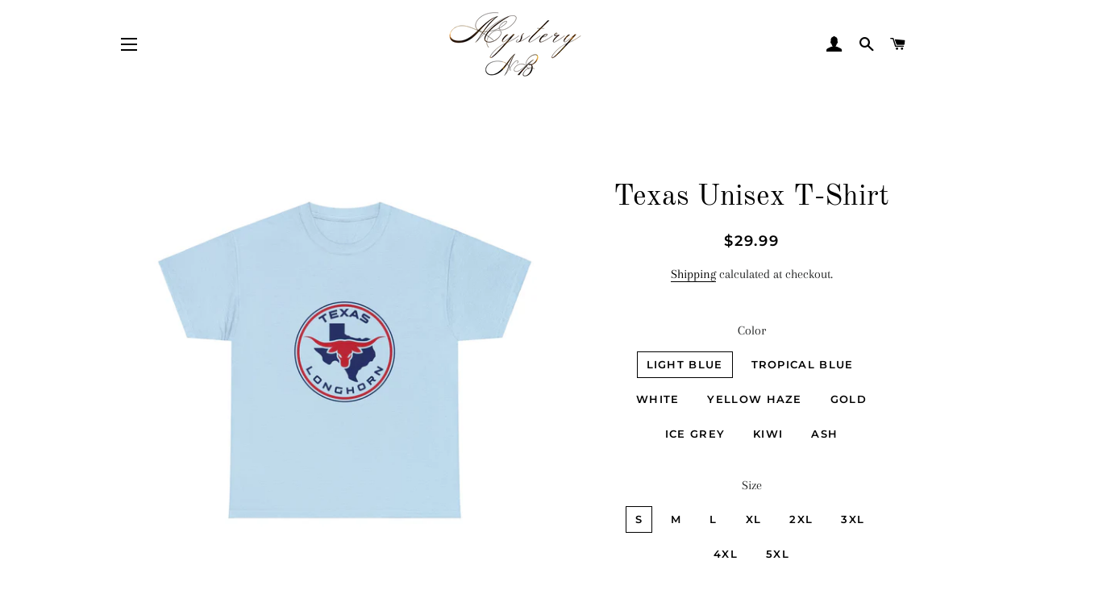

--- FILE ---
content_type: text/html; charset=utf-8
request_url: https://nbdesigncreations.com/products/unisex-heavy-cotton-tee-11
body_size: 51892
content:
<!doctype html>
<html class="no-js" lang="en">
<head>
<!-- "snippets/booster-seo.liquid" was not rendered, the associated app was uninstalled -->

<!-- AMPIFY-ME:START -->

<!-- AMPIFY-ME:END -->




  <!-- Basic page needs ================================================== -->
  <meta charset="utf-8">
  <meta http-equiv="X-UA-Compatible" content="IE=edge,chrome=1">

  
    <link rel="shortcut icon" href="//nbdesigncreations.com/cdn/shop/files/Logo-without-flower-92-text_-Final-psd_32x32.png?v=1613781848" type="image/png" />
  

  <!-- Title and description ================================================== -->
  

  

  <!-- Helpers ================================================== -->
  <!-- /snippets/social-meta-tags.liquid -->




<meta property="og:site_name" content="MYSTERY NB">
<meta property="og:url" content="https://nbdesigncreations.com/products/unisex-heavy-cotton-tee-11">
<meta property="og:title" content="Texas Unisex T-Shirt">
<meta property="og:type" content="product">
<meta property="og:description" content="  S M L XL 2XL 3XL 4XL 5XL Width, in 18.00 20.00 22.00 24.00 26.00 28.00 30.00 32.00 Length, in 28.00 29.00 30.00 31.00 32.00 33.00 34.00 35.00 Sleeve length (from center back), in 15.12 16.50 18.00 19.50 21.00 22.37 23.67 25.00 The unisex heavy cotton tee is the basic staple of any wardrobe. It is the foundation upon ">

  <meta property="og:price:amount" content="29.99">
  <meta property="og:price:currency" content="USD">

<meta property="og:image" content="http://nbdesigncreations.com/cdn/shop/files/2394819513751905929_2048_1200x1200.jpg?v=1709789705"><meta property="og:image" content="http://nbdesigncreations.com/cdn/shop/files/4048572902445520923_2048_1200x1200.jpg?v=1709789708"><meta property="og:image" content="http://nbdesigncreations.com/cdn/shop/files/7831701636050544850_2048_1200x1200.jpg?v=1709789708">
<meta property="og:image:secure_url" content="https://nbdesigncreations.com/cdn/shop/files/2394819513751905929_2048_1200x1200.jpg?v=1709789705"><meta property="og:image:secure_url" content="https://nbdesigncreations.com/cdn/shop/files/4048572902445520923_2048_1200x1200.jpg?v=1709789708"><meta property="og:image:secure_url" content="https://nbdesigncreations.com/cdn/shop/files/7831701636050544850_2048_1200x1200.jpg?v=1709789708">


  <meta name="twitter:site" content="@mystery_nb">

<meta name="twitter:card" content="summary_large_image">
<meta name="twitter:title" content="Texas Unisex T-Shirt">
<meta name="twitter:description" content="  S M L XL 2XL 3XL 4XL 5XL Width, in 18.00 20.00 22.00 24.00 26.00 28.00 30.00 32.00 Length, in 28.00 29.00 30.00 31.00 32.00 33.00 34.00 35.00 Sleeve length (from center back), in 15.12 16.50 18.00 19.50 21.00 22.37 23.67 25.00 The unisex heavy cotton tee is the basic staple of any wardrobe. It is the foundation upon ">

  <link rel="canonical" href="https://nbdesigncreations.com/products/unisex-heavy-cotton-tee-11">
  <meta name="viewport" content="width=device-width,initial-scale=1,shrink-to-fit=no">
  <meta name="theme-color" content="#1c1d1d">

  <!-- CSS ================================================== -->
  <link href="//nbdesigncreations.com/cdn/shop/t/18/assets/timber.scss.css?v=143645013084483080161759332176" rel="stylesheet" type="text/css" media="all" />
  <link href="//nbdesigncreations.com/cdn/shop/t/18/assets/theme.scss.css?v=134482538903119972771759332176" rel="stylesheet" type="text/css" media="all" />

  <!-- Sections ================================================== -->
  <script>
    window.theme = window.theme || {};
    theme.strings = {
      zoomClose: "Close (Esc)",
      zoomPrev: "Previous (Left arrow key)",
      zoomNext: "Next (Right arrow key)",
      moneyFormat: "${{amount}}",
      addressError: "Error looking up that address",
      addressNoResults: "No results for that address",
      addressQueryLimit: "You have exceeded the Google API usage limit. Consider upgrading to a \u003ca href=\"https:\/\/developers.google.com\/maps\/premium\/usage-limits\"\u003ePremium Plan\u003c\/a\u003e.",
      authError: "There was a problem authenticating your Google Maps account.",
      cartEmpty: "Your cart is currently empty.",
      cartCookie: "Enable cookies to use the shopping cart",
      cartSavings: "You're saving [savings]"
    };
    theme.settings = {
      cartType: "drawer",
      gridType: "collage"
    };
  </script>

  <script src="//nbdesigncreations.com/cdn/shop/t/18/assets/jquery-2.2.3.min.js?v=58211863146907186831671085555" type="text/javascript"></script>

  <script src="//nbdesigncreations.com/cdn/shop/t/18/assets/lazysizes.min.js?v=37531750901115495291671085555" async="async"></script>

  <script src="//nbdesigncreations.com/cdn/shop/t/18/assets/theme.js?v=161360406471531373101671085555" defer="defer"></script>

  <!-- Header hook for plugins ================================================== -->
  <script>window.performance && window.performance.mark && window.performance.mark('shopify.content_for_header.start');</script><meta name="google-site-verification" content="KBf4pjQDglp0m3e2FpBfZnT9Zz2HlkRbhYkAEnfn8aM">
<meta name="google-site-verification" content="I6nP7YL5zXhaObEL4et-KC4OJvPB7BxwSauzHNMsOx0">
<meta name="google-site-verification" content="y9IDJDDIlfBELZmmZcQ9eXxWZSTqjGOVZQl_DlSKEL8">
<meta id="shopify-digital-wallet" name="shopify-digital-wallet" content="/6693486643/digital_wallets/dialog">
<meta name="shopify-checkout-api-token" content="58c3719bacf57ba0a68c2e7cc0fe6f22">
<link rel="alternate" type="application/json+oembed" href="https://nbdesigncreations.com/products/unisex-heavy-cotton-tee-11.oembed">
<script async="async" src="/checkouts/internal/preloads.js?locale=en-US"></script>
<link rel="preconnect" href="https://shop.app" crossorigin="anonymous">
<script async="async" src="https://shop.app/checkouts/internal/preloads.js?locale=en-US&shop_id=6693486643" crossorigin="anonymous"></script>
<script id="apple-pay-shop-capabilities" type="application/json">{"shopId":6693486643,"countryCode":"US","currencyCode":"USD","merchantCapabilities":["supports3DS"],"merchantId":"gid:\/\/shopify\/Shop\/6693486643","merchantName":"MYSTERY NB","requiredBillingContactFields":["postalAddress","email"],"requiredShippingContactFields":["postalAddress","email"],"shippingType":"shipping","supportedNetworks":["visa","masterCard","amex","discover","elo","jcb"],"total":{"type":"pending","label":"MYSTERY NB","amount":"1.00"},"shopifyPaymentsEnabled":true,"supportsSubscriptions":true}</script>
<script id="shopify-features" type="application/json">{"accessToken":"58c3719bacf57ba0a68c2e7cc0fe6f22","betas":["rich-media-storefront-analytics"],"domain":"nbdesigncreations.com","predictiveSearch":true,"shopId":6693486643,"locale":"en"}</script>
<script>var Shopify = Shopify || {};
Shopify.shop = "mysterynb.myshopify.com";
Shopify.locale = "en";
Shopify.currency = {"active":"USD","rate":"1.0"};
Shopify.country = "US";
Shopify.theme = {"name":"Copy of Brooklyn","id":124578463833,"schema_name":"Brooklyn","schema_version":"12.1.3","theme_store_id":730,"role":"main"};
Shopify.theme.handle = "null";
Shopify.theme.style = {"id":null,"handle":null};
Shopify.cdnHost = "nbdesigncreations.com/cdn";
Shopify.routes = Shopify.routes || {};
Shopify.routes.root = "/";</script>
<script type="module">!function(o){(o.Shopify=o.Shopify||{}).modules=!0}(window);</script>
<script>!function(o){function n(){var o=[];function n(){o.push(Array.prototype.slice.apply(arguments))}return n.q=o,n}var t=o.Shopify=o.Shopify||{};t.loadFeatures=n(),t.autoloadFeatures=n()}(window);</script>
<script>
  window.ShopifyPay = window.ShopifyPay || {};
  window.ShopifyPay.apiHost = "shop.app\/pay";
  window.ShopifyPay.redirectState = null;
</script>
<script id="shop-js-analytics" type="application/json">{"pageType":"product"}</script>
<script defer="defer" async type="module" src="//nbdesigncreations.com/cdn/shopifycloud/shop-js/modules/v2/client.init-shop-cart-sync_IZsNAliE.en.esm.js"></script>
<script defer="defer" async type="module" src="//nbdesigncreations.com/cdn/shopifycloud/shop-js/modules/v2/chunk.common_0OUaOowp.esm.js"></script>
<script type="module">
  await import("//nbdesigncreations.com/cdn/shopifycloud/shop-js/modules/v2/client.init-shop-cart-sync_IZsNAliE.en.esm.js");
await import("//nbdesigncreations.com/cdn/shopifycloud/shop-js/modules/v2/chunk.common_0OUaOowp.esm.js");

  window.Shopify.SignInWithShop?.initShopCartSync?.({"fedCMEnabled":true,"windoidEnabled":true});

</script>
<script>
  window.Shopify = window.Shopify || {};
  if (!window.Shopify.featureAssets) window.Shopify.featureAssets = {};
  window.Shopify.featureAssets['shop-js'] = {"shop-cart-sync":["modules/v2/client.shop-cart-sync_DLOhI_0X.en.esm.js","modules/v2/chunk.common_0OUaOowp.esm.js"],"init-fed-cm":["modules/v2/client.init-fed-cm_C6YtU0w6.en.esm.js","modules/v2/chunk.common_0OUaOowp.esm.js"],"shop-button":["modules/v2/client.shop-button_BCMx7GTG.en.esm.js","modules/v2/chunk.common_0OUaOowp.esm.js"],"shop-cash-offers":["modules/v2/client.shop-cash-offers_BT26qb5j.en.esm.js","modules/v2/chunk.common_0OUaOowp.esm.js","modules/v2/chunk.modal_CGo_dVj3.esm.js"],"init-windoid":["modules/v2/client.init-windoid_B9PkRMql.en.esm.js","modules/v2/chunk.common_0OUaOowp.esm.js"],"init-shop-email-lookup-coordinator":["modules/v2/client.init-shop-email-lookup-coordinator_DZkqjsbU.en.esm.js","modules/v2/chunk.common_0OUaOowp.esm.js"],"shop-toast-manager":["modules/v2/client.shop-toast-manager_Di2EnuM7.en.esm.js","modules/v2/chunk.common_0OUaOowp.esm.js"],"shop-login-button":["modules/v2/client.shop-login-button_BtqW_SIO.en.esm.js","modules/v2/chunk.common_0OUaOowp.esm.js","modules/v2/chunk.modal_CGo_dVj3.esm.js"],"avatar":["modules/v2/client.avatar_BTnouDA3.en.esm.js"],"pay-button":["modules/v2/client.pay-button_CWa-C9R1.en.esm.js","modules/v2/chunk.common_0OUaOowp.esm.js"],"init-shop-cart-sync":["modules/v2/client.init-shop-cart-sync_IZsNAliE.en.esm.js","modules/v2/chunk.common_0OUaOowp.esm.js"],"init-customer-accounts":["modules/v2/client.init-customer-accounts_DenGwJTU.en.esm.js","modules/v2/client.shop-login-button_BtqW_SIO.en.esm.js","modules/v2/chunk.common_0OUaOowp.esm.js","modules/v2/chunk.modal_CGo_dVj3.esm.js"],"init-shop-for-new-customer-accounts":["modules/v2/client.init-shop-for-new-customer-accounts_JdHXxpS9.en.esm.js","modules/v2/client.shop-login-button_BtqW_SIO.en.esm.js","modules/v2/chunk.common_0OUaOowp.esm.js","modules/v2/chunk.modal_CGo_dVj3.esm.js"],"init-customer-accounts-sign-up":["modules/v2/client.init-customer-accounts-sign-up_D6__K_p8.en.esm.js","modules/v2/client.shop-login-button_BtqW_SIO.en.esm.js","modules/v2/chunk.common_0OUaOowp.esm.js","modules/v2/chunk.modal_CGo_dVj3.esm.js"],"checkout-modal":["modules/v2/client.checkout-modal_C_ZQDY6s.en.esm.js","modules/v2/chunk.common_0OUaOowp.esm.js","modules/v2/chunk.modal_CGo_dVj3.esm.js"],"shop-follow-button":["modules/v2/client.shop-follow-button_XetIsj8l.en.esm.js","modules/v2/chunk.common_0OUaOowp.esm.js","modules/v2/chunk.modal_CGo_dVj3.esm.js"],"lead-capture":["modules/v2/client.lead-capture_DvA72MRN.en.esm.js","modules/v2/chunk.common_0OUaOowp.esm.js","modules/v2/chunk.modal_CGo_dVj3.esm.js"],"shop-login":["modules/v2/client.shop-login_ClXNxyh6.en.esm.js","modules/v2/chunk.common_0OUaOowp.esm.js","modules/v2/chunk.modal_CGo_dVj3.esm.js"],"payment-terms":["modules/v2/client.payment-terms_CNlwjfZz.en.esm.js","modules/v2/chunk.common_0OUaOowp.esm.js","modules/v2/chunk.modal_CGo_dVj3.esm.js"]};
</script>
<script>(function() {
  var isLoaded = false;
  function asyncLoad() {
    if (isLoaded) return;
    isLoaded = true;
    var urls = ["https:\/\/cdn.seguno.com\/storefront.js?v=1.0.0\u0026id=06f013652062412da6d839c85e24b57a\u0026bv=1570486797000\u0026cv=1573764116000\u0026shop=mysterynb.myshopify.com","https:\/\/rec.autocommerce.io\/recommender_javascript?shop=mysterynb.myshopify.com","\/\/www.powr.io\/powr.js?powr-token=mysterynb.myshopify.com\u0026external-type=shopify\u0026shop=mysterynb.myshopify.com","https:\/\/galleries.goodapps.io\/goodapps.js?domain=https:\/\/galleries.goodapps.io\/\u0026aws=https:\/\/s3-us-west-2.amazonaws.com\/goodapps-galleryp-1\/\u0026shop=mysterynb.myshopify.com","\/\/www.powr.io\/powr.js?powr-token=mysterynb.myshopify.com\u0026external-type=shopify\u0026shop=mysterynb.myshopify.com","https:\/\/cdn-bundler.nice-team.net\/app\/js\/bundler.js?shop=mysterynb.myshopify.com","https:\/\/cdn.shopixai.com\/s\/global\/loader.js?shop=mysterynb.myshopify.com","https:\/\/www.magisto.com\/media\/shopify\/magisto.js?shop=mysterynb.myshopify.com","\/\/www.powr.io\/powr.js?powr-token=mysterynb.myshopify.com\u0026external-type=shopify\u0026shop=mysterynb.myshopify.com","\/\/d1liekpayvooaz.cloudfront.net\/apps\/smile\/smile.js?shop=mysterynb.myshopify.com","https:\/\/cdn-stamped-io.azureedge.net\/files\/widget.min.js?shop=mysterynb.myshopify.com","https:\/\/cdn.judge.me\/checkout_comment.js?shop=mysterynb.myshopify.com","https:\/\/883d95281f02d796f8b6-7f0f44eb0f2ceeb9d4fffbe1419aae61.ssl.cf1.rackcdn.com\/teelaunch-scripts.js?shop=mysterynb.myshopify.com\u0026shop=mysterynb.myshopify.com","https:\/\/cdn.isforma.com\/05-18-5670f89b\/static\/js\/main.5670f89b.js?shop=mysterynb.myshopify.com","https:\/\/ecommerceapp-superfastpod-js.apodle.com\/superfastpod-prod\/index.js?shop=mysterynb.myshopify.com","https:\/\/tabs.tkdigital.dev\/scripts\/ne_smart_tabs_165542887ee2911463f7351761e5ddd9.js?shop=mysterynb.myshopify.com","https:\/\/www.editorify.net\/js\/editorify-events.js?shop=mysterynb.myshopify.com","https:\/\/dashboard.jetprintapp.com\/shopapi\/common\/shopify\/js\/customize-button.js?v=1\u0026shop=mysterynb.myshopify.com","\/\/cdn.shopify.com\/proxy\/8bcc4f2a29d061bfeeb199c6aa340565cc62d1f613963efdabfc7ceba8a5c29e\/static.cdn.printful.com\/static\/js\/external\/shopify-product-customizer.js?v=0.28\u0026shop=mysterynb.myshopify.com\u0026sp-cache-control=cHVibGljLCBtYXgtYWdlPTkwMA","https:\/\/cdn.nfcube.com\/instafeed-f6e7bcccaae915e6e62ec4d651de338a.js?shop=mysterynb.myshopify.com","https:\/\/sales-pop.carecart.io\/lib\/salesnotifier.js?shop=mysterynb.myshopify.com","https:\/\/metashop.dolphinsuite.com\/ow_static\/plugins\/biolink\/js\/clicktracking.js?t=1706066070\u0026shop=mysterynb.myshopify.com","https:\/\/cdn2.ryviu.com\/v\/static\/js\/app.js?shop=mysterynb.myshopify.com","https:\/\/static.klaviyo.com\/onsite\/js\/J9WQzk\/klaviyo.js?company_id=J9WQzk\u0026shop=mysterynb.myshopify.com","\/\/cdn.shopify.com\/proxy\/5c018eeac62aff5d9eb547ab19bfd7a8f35951fe4b642e33ff9de518db0e62f7\/bucket.useifsapp.com\/theme-files-min\/js\/ifs-script-tag-min.js?v=2\u0026shop=mysterynb.myshopify.com\u0026sp-cache-control=cHVibGljLCBtYXgtYWdlPTkwMA"];
    for (var i = 0; i < urls.length; i++) {
      var s = document.createElement('script');
      s.type = 'text/javascript';
      s.async = true;
      s.src = urls[i];
      var x = document.getElementsByTagName('script')[0];
      x.parentNode.insertBefore(s, x);
    }
  };
  if(window.attachEvent) {
    window.attachEvent('onload', asyncLoad);
  } else {
    window.addEventListener('load', asyncLoad, false);
  }
})();</script>
<script id="__st">var __st={"a":6693486643,"offset":-21600,"reqid":"52ef17ed-3e7e-4e83-b927-e406e00eea78-1768529974","pageurl":"nbdesigncreations.com\/products\/unisex-heavy-cotton-tee-11","u":"918e7d8d56e2","p":"product","rtyp":"product","rid":7522419310681};</script>
<script>window.ShopifyPaypalV4VisibilityTracking = true;</script>
<script id="captcha-bootstrap">!function(){'use strict';const t='contact',e='account',n='new_comment',o=[[t,t],['blogs',n],['comments',n],[t,'customer']],c=[[e,'customer_login'],[e,'guest_login'],[e,'recover_customer_password'],[e,'create_customer']],r=t=>t.map((([t,e])=>`form[action*='/${t}']:not([data-nocaptcha='true']) input[name='form_type'][value='${e}']`)).join(','),a=t=>()=>t?[...document.querySelectorAll(t)].map((t=>t.form)):[];function s(){const t=[...o],e=r(t);return a(e)}const i='password',u='form_key',d=['recaptcha-v3-token','g-recaptcha-response','h-captcha-response',i],f=()=>{try{return window.sessionStorage}catch{return}},m='__shopify_v',_=t=>t.elements[u];function p(t,e,n=!1){try{const o=window.sessionStorage,c=JSON.parse(o.getItem(e)),{data:r}=function(t){const{data:e,action:n}=t;return t[m]||n?{data:e,action:n}:{data:t,action:n}}(c);for(const[e,n]of Object.entries(r))t.elements[e]&&(t.elements[e].value=n);n&&o.removeItem(e)}catch(o){console.error('form repopulation failed',{error:o})}}const l='form_type',E='cptcha';function T(t){t.dataset[E]=!0}const w=window,h=w.document,L='Shopify',v='ce_forms',y='captcha';let A=!1;((t,e)=>{const n=(g='f06e6c50-85a8-45c8-87d0-21a2b65856fe',I='https://cdn.shopify.com/shopifycloud/storefront-forms-hcaptcha/ce_storefront_forms_captcha_hcaptcha.v1.5.2.iife.js',D={infoText:'Protected by hCaptcha',privacyText:'Privacy',termsText:'Terms'},(t,e,n)=>{const o=w[L][v],c=o.bindForm;if(c)return c(t,g,e,D).then(n);var r;o.q.push([[t,g,e,D],n]),r=I,A||(h.body.append(Object.assign(h.createElement('script'),{id:'captcha-provider',async:!0,src:r})),A=!0)});var g,I,D;w[L]=w[L]||{},w[L][v]=w[L][v]||{},w[L][v].q=[],w[L][y]=w[L][y]||{},w[L][y].protect=function(t,e){n(t,void 0,e),T(t)},Object.freeze(w[L][y]),function(t,e,n,w,h,L){const[v,y,A,g]=function(t,e,n){const i=e?o:[],u=t?c:[],d=[...i,...u],f=r(d),m=r(i),_=r(d.filter((([t,e])=>n.includes(e))));return[a(f),a(m),a(_),s()]}(w,h,L),I=t=>{const e=t.target;return e instanceof HTMLFormElement?e:e&&e.form},D=t=>v().includes(t);t.addEventListener('submit',(t=>{const e=I(t);if(!e)return;const n=D(e)&&!e.dataset.hcaptchaBound&&!e.dataset.recaptchaBound,o=_(e),c=g().includes(e)&&(!o||!o.value);(n||c)&&t.preventDefault(),c&&!n&&(function(t){try{if(!f())return;!function(t){const e=f();if(!e)return;const n=_(t);if(!n)return;const o=n.value;o&&e.removeItem(o)}(t);const e=Array.from(Array(32),(()=>Math.random().toString(36)[2])).join('');!function(t,e){_(t)||t.append(Object.assign(document.createElement('input'),{type:'hidden',name:u})),t.elements[u].value=e}(t,e),function(t,e){const n=f();if(!n)return;const o=[...t.querySelectorAll(`input[type='${i}']`)].map((({name:t})=>t)),c=[...d,...o],r={};for(const[a,s]of new FormData(t).entries())c.includes(a)||(r[a]=s);n.setItem(e,JSON.stringify({[m]:1,action:t.action,data:r}))}(t,e)}catch(e){console.error('failed to persist form',e)}}(e),e.submit())}));const S=(t,e)=>{t&&!t.dataset[E]&&(n(t,e.some((e=>e===t))),T(t))};for(const o of['focusin','change'])t.addEventListener(o,(t=>{const e=I(t);D(e)&&S(e,y())}));const B=e.get('form_key'),M=e.get(l),P=B&&M;t.addEventListener('DOMContentLoaded',(()=>{const t=y();if(P)for(const e of t)e.elements[l].value===M&&p(e,B);[...new Set([...A(),...v().filter((t=>'true'===t.dataset.shopifyCaptcha))])].forEach((e=>S(e,t)))}))}(h,new URLSearchParams(w.location.search),n,t,e,['guest_login'])})(!0,!0)}();</script>
<script integrity="sha256-4kQ18oKyAcykRKYeNunJcIwy7WH5gtpwJnB7kiuLZ1E=" data-source-attribution="shopify.loadfeatures" defer="defer" src="//nbdesigncreations.com/cdn/shopifycloud/storefront/assets/storefront/load_feature-a0a9edcb.js" crossorigin="anonymous"></script>
<script crossorigin="anonymous" defer="defer" src="//nbdesigncreations.com/cdn/shopifycloud/storefront/assets/shopify_pay/storefront-65b4c6d7.js?v=20250812"></script>
<script data-source-attribution="shopify.dynamic_checkout.dynamic.init">var Shopify=Shopify||{};Shopify.PaymentButton=Shopify.PaymentButton||{isStorefrontPortableWallets:!0,init:function(){window.Shopify.PaymentButton.init=function(){};var t=document.createElement("script");t.src="https://nbdesigncreations.com/cdn/shopifycloud/portable-wallets/latest/portable-wallets.en.js",t.type="module",document.head.appendChild(t)}};
</script>
<script data-source-attribution="shopify.dynamic_checkout.buyer_consent">
  function portableWalletsHideBuyerConsent(e){var t=document.getElementById("shopify-buyer-consent"),n=document.getElementById("shopify-subscription-policy-button");t&&n&&(t.classList.add("hidden"),t.setAttribute("aria-hidden","true"),n.removeEventListener("click",e))}function portableWalletsShowBuyerConsent(e){var t=document.getElementById("shopify-buyer-consent"),n=document.getElementById("shopify-subscription-policy-button");t&&n&&(t.classList.remove("hidden"),t.removeAttribute("aria-hidden"),n.addEventListener("click",e))}window.Shopify?.PaymentButton&&(window.Shopify.PaymentButton.hideBuyerConsent=portableWalletsHideBuyerConsent,window.Shopify.PaymentButton.showBuyerConsent=portableWalletsShowBuyerConsent);
</script>
<script>
  function portableWalletsCleanup(e){e&&e.src&&console.error("Failed to load portable wallets script "+e.src);var t=document.querySelectorAll("shopify-accelerated-checkout .shopify-payment-button__skeleton, shopify-accelerated-checkout-cart .wallet-cart-button__skeleton"),e=document.getElementById("shopify-buyer-consent");for(let e=0;e<t.length;e++)t[e].remove();e&&e.remove()}function portableWalletsNotLoadedAsModule(e){e instanceof ErrorEvent&&"string"==typeof e.message&&e.message.includes("import.meta")&&"string"==typeof e.filename&&e.filename.includes("portable-wallets")&&(window.removeEventListener("error",portableWalletsNotLoadedAsModule),window.Shopify.PaymentButton.failedToLoad=e,"loading"===document.readyState?document.addEventListener("DOMContentLoaded",window.Shopify.PaymentButton.init):window.Shopify.PaymentButton.init())}window.addEventListener("error",portableWalletsNotLoadedAsModule);
</script>

<script type="module" src="https://nbdesigncreations.com/cdn/shopifycloud/portable-wallets/latest/portable-wallets.en.js" onError="portableWalletsCleanup(this)" crossorigin="anonymous"></script>
<script nomodule>
  document.addEventListener("DOMContentLoaded", portableWalletsCleanup);
</script>

<link id="shopify-accelerated-checkout-styles" rel="stylesheet" media="screen" href="https://nbdesigncreations.com/cdn/shopifycloud/portable-wallets/latest/accelerated-checkout-backwards-compat.css" crossorigin="anonymous">
<style id="shopify-accelerated-checkout-cart">
        #shopify-buyer-consent {
  margin-top: 1em;
  display: inline-block;
  width: 100%;
}

#shopify-buyer-consent.hidden {
  display: none;
}

#shopify-subscription-policy-button {
  background: none;
  border: none;
  padding: 0;
  text-decoration: underline;
  font-size: inherit;
  cursor: pointer;
}

#shopify-subscription-policy-button::before {
  box-shadow: none;
}

      </style>

<script>window.performance && window.performance.mark && window.performance.mark('shopify.content_for_header.end');</script>
<script type="text/javascript">window.moneyFormat = "${{amount}}";
  window.shopCurrency = "USD";
  window.assetsUrl = '//nbdesigncreations.com/cdn/shop/t/18/assets/';
</script>
<script>
  window.globoRelatedProductsConfig = {
    apiUrl: "https://related-products.globosoftware.net/api",
    alternateApiUrl: "https://related-products.globosoftware.net",
    shop: "mysterynb.myshopify.com",
    shopNumber: 44019,
    domain: "nbdesigncreations.com",
    customer:null,
    urls: {
      search: "\/search",
      collection: "\/collections",
    },
    page: 'product',
    translation: {"add_to_cart":"Add to cart","added_to_cart":"Added to cart","add_selected_to_cart":"Add selected to cart","added_selected_to_cart":"Added selected to cart","sale":"Sale","total_price":"Total Price","this_item":"This item","sold_out":"Sold out","add_to_cart_short":"ADD","added_to_cart_short":"ADDED"},
    settings: {"redirect":true,"new_tab":true,"image_ratio":"400:500","visible_tags":null,"hidden_tags":"","hidden_collections":null,"exclude_tags":"","carousel_autoplay":false,"carousel_disable_in_mobile":false,"carousel_loop":true,"carousel_rtl":false,"carousel_items":"5","sold_out":false,"discount":{"enable":false,"condition":"any","type":"percentage","value":10}},
    manualRecommendations: {},
    boughtTogetherIds: {},
    trendingProducts: {"error":"json not allowed for this object"},
    productBoughtTogether: {"type":"product_bought_together","enable":true,"title":{"text":"Frequently Bought Together","color":"#000000","fontSize":"25","align":"left"},"subtitle":{"text":"","color":"#212121","fontSize":"18"},"limit":4,"maxWidth":1170,"conditions":[{"id":"manual","status":1},{"id":"bought_together","status":1},{"id":"collection","type":"same","status":1},{"id":"type","type":"same","status":1},{"id":"vendor","type":"same","status":1},{"id":"global","status":1},{"id":"tags","type":"same","status":0}],"template":{"id":3,"elements":["addToCartBtn","variantSelector","price","saleLabel"],"productTitle":{"fontSize":"15","color":"#111111"},"productPrice":{"fontSize":"14","color":"#B12704"},"productOldPrice":{"fontSize":16,"color":"#989898"},"button":{"fontSize":"14","color":"#ffffff","backgroundColor":"#6371c7"},"saleLabel":{"color":"#fff","backgroundColor":"#c00000"},"this_item":true,"selected":true},"random":0,"discount":true},
    productRelated: {"type":"product_related","enable":true,"title":{"text":"Customers Who Bought This Product Also Bought","color":"#000000","fontSize":30,"align":"center"},"subtitle":{"text":"","color":"#212121","fontSize":"18"},"limit":20,"maxWidth":1170,"conditions":[{"id":"manual","status":1},{"id":"bought_together","status":1},{"id":"collection","type":"same","status":1},{"id":"type","type":"same","status":1},{"id":"vendor","type":"same","status":1},{"id":"global","status":1},{"id":"tags","type":"same","status":0}],"template":{"id":1,"elements":["addToCartBtn","variantSelector","price","saleLabel"],"productTitle":{"fontSize":"15","color":"#111111"},"productPrice":{"fontSize":"14","color":"#B12704"},"productOldPrice":{"fontSize":16,"color":"#989898"},"button":{"fontSize":"14","color":"#ffffff","backgroundColor":"#6371c7"},"saleLabel":{"color":"#fff","backgroundColor":"#c00000"},"this_item":false,"selected":false},"random":0,"discount":false},
    cart: {"type":"cart","enable":true,"title":{"text":"Customers Who Bought This Product Also Bought","color":"#000000","fontSize":30,"align":"center"},"subtitle":{"text":"","color":"#212121","fontSize":"18"},"limit":20,"maxWidth":1170,"conditions":[{"id":"manual","status":1},{"id":"bought_together","status":1},{"id":"global","status":1},{"id":"tags","type":"same","status":0}],"template":{"id":1,"elements":["addToCartBtn","variantSelector","price","saleLabel"],"productTitle":{"fontSize":"14","color":"#111111"},"productPrice":{"fontSize":"14","color":"#B12704"},"productOldPrice":{"fontSize":16,"color":"#989898"},"button":{"fontSize":"15","color":"#ffffff","backgroundColor":"#6371c7"},"saleLabel":{"color":"#fff","backgroundColor":"#c00000"},"this_item":true,"selected":true},"random":0,"discount":false},
    basis_collection_handle: 'all',
    widgets: [],
    offers: [],
    view_name: 'globo.alsobought',
    cart_properties_name: '_bundle',
    upsell_properties_name: '_upsell_bundle',
    discounted_ids: [],
    discount_min_amount: 0,
    offerdiscounted_ids: [],
    offerdiscount_min_amount: 0,data: {
      ids: ["7522419310681"],
      vendors: ["Printify"],
      types: ["T-Shirt"],
      tags: ["Cool T-Shirts","Crew neck","DTG","Matching Family Clothing","Men's Clothing","Neck Labels","Regular fit","T-shirts","Texas","Unisex","Women's Clothing"],
      collections: []
    },product: {
        id: "7522419310681",
        title: "Texas Unisex T-Shirt",
        handle: "unisex-heavy-cotton-tee-11",
        price: 2999,
        compare_at_price: null,
        images: ["//nbdesigncreations.com/cdn/shop/files/2394819513751905929_2048.jpg?v=1709789705"],
         variants: [{"id":40980165132377,"title":"Light Blue \/ S","option1":"Light Blue","option2":"S","option3":null,"sku":"16648480683152452972","requires_shipping":true,"taxable":true,"featured_image":{"id":32250430357593,"product_id":7522419310681,"position":2,"created_at":"2024-03-06T23:35:06-06:00","updated_at":"2024-03-06T23:35:08-06:00","alt":null,"width":2048,"height":2048,"src":"\/\/nbdesigncreations.com\/cdn\/shop\/files\/4048572902445520923_2048.jpg?v=1709789708","variant_ids":[40980165132377,40980165394521,40980165656665,40980165918809,40980166180953,40980166443097,40980166705241,40980166967385]},"available":true,"name":"Texas Unisex T-Shirt - Light Blue \/ S","public_title":"Light Blue \/ S","options":["Light Blue","S"],"price":2999,"weight":100,"compare_at_price":null,"inventory_management":null,"barcode":null,"featured_media":{"alt":null,"id":24825845219417,"position":2,"preview_image":{"aspect_ratio":1.0,"height":2048,"width":2048,"src":"\/\/nbdesigncreations.com\/cdn\/shop\/files\/4048572902445520923_2048.jpg?v=1709789708"}},"requires_selling_plan":false,"selling_plan_allocations":[]},{"id":40980165165145,"title":"Tropical Blue \/ S","option1":"Tropical Blue","option2":"S","option3":null,"sku":"83015667943699687213","requires_shipping":true,"taxable":true,"featured_image":{"id":32250430292057,"product_id":7522419310681,"position":1,"created_at":"2024-03-06T23:35:04-06:00","updated_at":"2024-03-06T23:35:05-06:00","alt":null,"width":2048,"height":2048,"src":"\/\/nbdesigncreations.com\/cdn\/shop\/files\/2394819513751905929_2048.jpg?v=1709789705","variant_ids":[40980165165145,40980165427289,40980165689433,40980165951577,40980166213721,40980166475865,40980166738009,40980167000153]},"available":true,"name":"Texas Unisex T-Shirt - Tropical Blue \/ S","public_title":"Tropical Blue \/ S","options":["Tropical Blue","S"],"price":2999,"weight":100,"compare_at_price":null,"inventory_management":null,"barcode":null,"featured_media":{"alt":null,"id":24825845186649,"position":1,"preview_image":{"aspect_ratio":1.0,"height":2048,"width":2048,"src":"\/\/nbdesigncreations.com\/cdn\/shop\/files\/2394819513751905929_2048.jpg?v=1709789705"}},"requires_selling_plan":false,"selling_plan_allocations":[]},{"id":40980165197913,"title":"White \/ S","option1":"White","option2":"S","option3":null,"sku":"14112080869699052661","requires_shipping":true,"taxable":true,"featured_image":{"id":32250430390361,"product_id":7522419310681,"position":3,"created_at":"2024-03-06T23:35:07-06:00","updated_at":"2024-03-06T23:35:08-06:00","alt":null,"width":2048,"height":2048,"src":"\/\/nbdesigncreations.com\/cdn\/shop\/files\/7831701636050544850_2048.jpg?v=1709789708","variant_ids":[40980165197913,40980165460057,40980165722201,40980165984345,40980166246489,40980166508633,40980166770777,40980167032921]},"available":true,"name":"Texas Unisex T-Shirt - White \/ S","public_title":"White \/ S","options":["White","S"],"price":2999,"weight":100,"compare_at_price":null,"inventory_management":null,"barcode":null,"featured_media":{"alt":null,"id":24825845284953,"position":3,"preview_image":{"aspect_ratio":1.0,"height":2048,"width":2048,"src":"\/\/nbdesigncreations.com\/cdn\/shop\/files\/7831701636050544850_2048.jpg?v=1709789708"}},"requires_selling_plan":false,"selling_plan_allocations":[]},{"id":40980165230681,"title":"Yellow Haze \/ S","option1":"Yellow Haze","option2":"S","option3":null,"sku":"58032714668704783524","requires_shipping":true,"taxable":true,"featured_image":{"id":32250430423129,"product_id":7522419310681,"position":4,"created_at":"2024-03-06T23:35:08-06:00","updated_at":"2024-03-06T23:35:10-06:00","alt":null,"width":2048,"height":2048,"src":"\/\/nbdesigncreations.com\/cdn\/shop\/files\/5347331463463310259_2048.jpg?v=1709789710","variant_ids":[40980165230681,40980165492825,40980165754969,40980166017113,40980166279257,40980166541401,40980166803545,40980167065689]},"available":true,"name":"Texas Unisex T-Shirt - Yellow Haze \/ S","public_title":"Yellow Haze \/ S","options":["Yellow Haze","S"],"price":2999,"weight":100,"compare_at_price":null,"inventory_management":null,"barcode":null,"featured_media":{"alt":null,"id":24825845317721,"position":4,"preview_image":{"aspect_ratio":1.0,"height":2048,"width":2048,"src":"\/\/nbdesigncreations.com\/cdn\/shop\/files\/5347331463463310259_2048.jpg?v=1709789710"}},"requires_selling_plan":false,"selling_plan_allocations":[]},{"id":40980165263449,"title":"Gold \/ S","option1":"Gold","option2":"S","option3":null,"sku":"24577934035610772506","requires_shipping":true,"taxable":true,"featured_image":{"id":32250430488665,"product_id":7522419310681,"position":5,"created_at":"2024-03-06T23:35:10-06:00","updated_at":"2024-03-06T23:35:12-06:00","alt":null,"width":2048,"height":2048,"src":"\/\/nbdesigncreations.com\/cdn\/shop\/files\/10742778882712253734_2048.jpg?v=1709789712","variant_ids":[40980165263449,40980165525593,40980165787737,40980166049881,40980166312025,40980166574169,40980166836313,40980167098457]},"available":true,"name":"Texas Unisex T-Shirt - Gold \/ S","public_title":"Gold \/ S","options":["Gold","S"],"price":2999,"weight":100,"compare_at_price":null,"inventory_management":null,"barcode":null,"featured_media":{"alt":null,"id":24825845350489,"position":5,"preview_image":{"aspect_ratio":1.0,"height":2048,"width":2048,"src":"\/\/nbdesigncreations.com\/cdn\/shop\/files\/10742778882712253734_2048.jpg?v=1709789712"}},"requires_selling_plan":false,"selling_plan_allocations":[]},{"id":40980165296217,"title":"Ice Grey \/ S","option1":"Ice Grey","option2":"S","option3":null,"sku":"33642023808667675335","requires_shipping":true,"taxable":true,"featured_image":{"id":32250430521433,"product_id":7522419310681,"position":6,"created_at":"2024-03-06T23:35:11-06:00","updated_at":"2024-03-06T23:35:13-06:00","alt":null,"width":2048,"height":2048,"src":"\/\/nbdesigncreations.com\/cdn\/shop\/files\/1518221409018352672_2048.jpg?v=1709789713","variant_ids":[40980165296217,40980165558361,40980165820505,40980166082649,40980166344793,40980166606937,40980166869081]},"available":true,"name":"Texas Unisex T-Shirt - Ice Grey \/ S","public_title":"Ice Grey \/ S","options":["Ice Grey","S"],"price":2999,"weight":100,"compare_at_price":null,"inventory_management":null,"barcode":null,"featured_media":{"alt":null,"id":24825845416025,"position":6,"preview_image":{"aspect_ratio":1.0,"height":2048,"width":2048,"src":"\/\/nbdesigncreations.com\/cdn\/shop\/files\/1518221409018352672_2048.jpg?v=1709789713"}},"requires_selling_plan":false,"selling_plan_allocations":[]},{"id":40980165328985,"title":"Kiwi \/ S","option1":"Kiwi","option2":"S","option3":null,"sku":"33030016998967592865","requires_shipping":true,"taxable":true,"featured_image":{"id":32250430554201,"product_id":7522419310681,"position":7,"created_at":"2024-03-06T23:35:13-06:00","updated_at":"2024-03-06T23:35:14-06:00","alt":null,"width":2048,"height":2048,"src":"\/\/nbdesigncreations.com\/cdn\/shop\/files\/11551364332082772198_2048.jpg?v=1709789714","variant_ids":[40980165328985,40980165591129,40980165853273,40980166115417,40980166377561,40980166639705,40980166901849]},"available":true,"name":"Texas Unisex T-Shirt - Kiwi \/ S","public_title":"Kiwi \/ S","options":["Kiwi","S"],"price":2999,"weight":100,"compare_at_price":null,"inventory_management":null,"barcode":null,"featured_media":{"alt":null,"id":24825845448793,"position":7,"preview_image":{"aspect_ratio":1.0,"height":2048,"width":2048,"src":"\/\/nbdesigncreations.com\/cdn\/shop\/files\/11551364332082772198_2048.jpg?v=1709789714"}},"requires_selling_plan":false,"selling_plan_allocations":[]},{"id":40980165361753,"title":"Ash \/ S","option1":"Ash","option2":"S","option3":null,"sku":"71533152226926804136","requires_shipping":true,"taxable":true,"featured_image":{"id":32250430586969,"product_id":7522419310681,"position":8,"created_at":"2024-03-06T23:35:14-06:00","updated_at":"2024-03-06T23:35:16-06:00","alt":null,"width":2048,"height":2048,"src":"\/\/nbdesigncreations.com\/cdn\/shop\/files\/8431611896005601155_2048.jpg?v=1709789716","variant_ids":[40980165361753,40980165623897,40980165886041,40980166148185,40980166410329,40980166672473,40980166934617,40980167131225]},"available":true,"name":"Texas Unisex T-Shirt - Ash \/ S","public_title":"Ash \/ S","options":["Ash","S"],"price":2999,"weight":100,"compare_at_price":null,"inventory_management":null,"barcode":null,"featured_media":{"alt":null,"id":24825845481561,"position":8,"preview_image":{"aspect_ratio":1.0,"height":2048,"width":2048,"src":"\/\/nbdesigncreations.com\/cdn\/shop\/files\/8431611896005601155_2048.jpg?v=1709789716"}},"requires_selling_plan":false,"selling_plan_allocations":[]},{"id":40980165394521,"title":"Light Blue \/ M","option1":"Light Blue","option2":"M","option3":null,"sku":"15163780418484518975","requires_shipping":true,"taxable":true,"featured_image":{"id":32250430357593,"product_id":7522419310681,"position":2,"created_at":"2024-03-06T23:35:06-06:00","updated_at":"2024-03-06T23:35:08-06:00","alt":null,"width":2048,"height":2048,"src":"\/\/nbdesigncreations.com\/cdn\/shop\/files\/4048572902445520923_2048.jpg?v=1709789708","variant_ids":[40980165132377,40980165394521,40980165656665,40980165918809,40980166180953,40980166443097,40980166705241,40980166967385]},"available":true,"name":"Texas Unisex T-Shirt - Light Blue \/ M","public_title":"Light Blue \/ M","options":["Light Blue","M"],"price":2999,"weight":100,"compare_at_price":null,"inventory_management":null,"barcode":null,"featured_media":{"alt":null,"id":24825845219417,"position":2,"preview_image":{"aspect_ratio":1.0,"height":2048,"width":2048,"src":"\/\/nbdesigncreations.com\/cdn\/shop\/files\/4048572902445520923_2048.jpg?v=1709789708"}},"requires_selling_plan":false,"selling_plan_allocations":[]},{"id":40980165427289,"title":"Tropical Blue \/ M","option1":"Tropical Blue","option2":"M","option3":null,"sku":"31979971475498773843","requires_shipping":true,"taxable":true,"featured_image":{"id":32250430292057,"product_id":7522419310681,"position":1,"created_at":"2024-03-06T23:35:04-06:00","updated_at":"2024-03-06T23:35:05-06:00","alt":null,"width":2048,"height":2048,"src":"\/\/nbdesigncreations.com\/cdn\/shop\/files\/2394819513751905929_2048.jpg?v=1709789705","variant_ids":[40980165165145,40980165427289,40980165689433,40980165951577,40980166213721,40980166475865,40980166738009,40980167000153]},"available":true,"name":"Texas Unisex T-Shirt - Tropical Blue \/ M","public_title":"Tropical Blue \/ M","options":["Tropical Blue","M"],"price":2999,"weight":100,"compare_at_price":null,"inventory_management":null,"barcode":null,"featured_media":{"alt":null,"id":24825845186649,"position":1,"preview_image":{"aspect_ratio":1.0,"height":2048,"width":2048,"src":"\/\/nbdesigncreations.com\/cdn\/shop\/files\/2394819513751905929_2048.jpg?v=1709789705"}},"requires_selling_plan":false,"selling_plan_allocations":[]},{"id":40980165460057,"title":"White \/ M","option1":"White","option2":"M","option3":null,"sku":"22743453874220961085","requires_shipping":true,"taxable":true,"featured_image":{"id":32250430390361,"product_id":7522419310681,"position":3,"created_at":"2024-03-06T23:35:07-06:00","updated_at":"2024-03-06T23:35:08-06:00","alt":null,"width":2048,"height":2048,"src":"\/\/nbdesigncreations.com\/cdn\/shop\/files\/7831701636050544850_2048.jpg?v=1709789708","variant_ids":[40980165197913,40980165460057,40980165722201,40980165984345,40980166246489,40980166508633,40980166770777,40980167032921]},"available":true,"name":"Texas Unisex T-Shirt - White \/ M","public_title":"White \/ M","options":["White","M"],"price":2999,"weight":100,"compare_at_price":null,"inventory_management":null,"barcode":null,"featured_media":{"alt":null,"id":24825845284953,"position":3,"preview_image":{"aspect_ratio":1.0,"height":2048,"width":2048,"src":"\/\/nbdesigncreations.com\/cdn\/shop\/files\/7831701636050544850_2048.jpg?v=1709789708"}},"requires_selling_plan":false,"selling_plan_allocations":[]},{"id":40980165492825,"title":"Yellow Haze \/ M","option1":"Yellow Haze","option2":"M","option3":null,"sku":"31842684844656687923","requires_shipping":true,"taxable":true,"featured_image":{"id":32250430423129,"product_id":7522419310681,"position":4,"created_at":"2024-03-06T23:35:08-06:00","updated_at":"2024-03-06T23:35:10-06:00","alt":null,"width":2048,"height":2048,"src":"\/\/nbdesigncreations.com\/cdn\/shop\/files\/5347331463463310259_2048.jpg?v=1709789710","variant_ids":[40980165230681,40980165492825,40980165754969,40980166017113,40980166279257,40980166541401,40980166803545,40980167065689]},"available":true,"name":"Texas Unisex T-Shirt - Yellow Haze \/ M","public_title":"Yellow Haze \/ M","options":["Yellow Haze","M"],"price":2999,"weight":100,"compare_at_price":null,"inventory_management":null,"barcode":null,"featured_media":{"alt":null,"id":24825845317721,"position":4,"preview_image":{"aspect_ratio":1.0,"height":2048,"width":2048,"src":"\/\/nbdesigncreations.com\/cdn\/shop\/files\/5347331463463310259_2048.jpg?v=1709789710"}},"requires_selling_plan":false,"selling_plan_allocations":[]},{"id":40980165525593,"title":"Gold \/ M","option1":"Gold","option2":"M","option3":null,"sku":"90230884209916824134","requires_shipping":true,"taxable":true,"featured_image":{"id":32250430488665,"product_id":7522419310681,"position":5,"created_at":"2024-03-06T23:35:10-06:00","updated_at":"2024-03-06T23:35:12-06:00","alt":null,"width":2048,"height":2048,"src":"\/\/nbdesigncreations.com\/cdn\/shop\/files\/10742778882712253734_2048.jpg?v=1709789712","variant_ids":[40980165263449,40980165525593,40980165787737,40980166049881,40980166312025,40980166574169,40980166836313,40980167098457]},"available":true,"name":"Texas Unisex T-Shirt - Gold \/ M","public_title":"Gold \/ M","options":["Gold","M"],"price":2999,"weight":100,"compare_at_price":null,"inventory_management":null,"barcode":null,"featured_media":{"alt":null,"id":24825845350489,"position":5,"preview_image":{"aspect_ratio":1.0,"height":2048,"width":2048,"src":"\/\/nbdesigncreations.com\/cdn\/shop\/files\/10742778882712253734_2048.jpg?v=1709789712"}},"requires_selling_plan":false,"selling_plan_allocations":[]},{"id":40980165558361,"title":"Ice Grey \/ M","option1":"Ice Grey","option2":"M","option3":null,"sku":"10885259420758373041","requires_shipping":true,"taxable":true,"featured_image":{"id":32250430521433,"product_id":7522419310681,"position":6,"created_at":"2024-03-06T23:35:11-06:00","updated_at":"2024-03-06T23:35:13-06:00","alt":null,"width":2048,"height":2048,"src":"\/\/nbdesigncreations.com\/cdn\/shop\/files\/1518221409018352672_2048.jpg?v=1709789713","variant_ids":[40980165296217,40980165558361,40980165820505,40980166082649,40980166344793,40980166606937,40980166869081]},"available":true,"name":"Texas Unisex T-Shirt - Ice Grey \/ M","public_title":"Ice Grey \/ M","options":["Ice Grey","M"],"price":2999,"weight":100,"compare_at_price":null,"inventory_management":null,"barcode":null,"featured_media":{"alt":null,"id":24825845416025,"position":6,"preview_image":{"aspect_ratio":1.0,"height":2048,"width":2048,"src":"\/\/nbdesigncreations.com\/cdn\/shop\/files\/1518221409018352672_2048.jpg?v=1709789713"}},"requires_selling_plan":false,"selling_plan_allocations":[]},{"id":40980165591129,"title":"Kiwi \/ M","option1":"Kiwi","option2":"M","option3":null,"sku":"87108444055754695612","requires_shipping":true,"taxable":true,"featured_image":{"id":32250430554201,"product_id":7522419310681,"position":7,"created_at":"2024-03-06T23:35:13-06:00","updated_at":"2024-03-06T23:35:14-06:00","alt":null,"width":2048,"height":2048,"src":"\/\/nbdesigncreations.com\/cdn\/shop\/files\/11551364332082772198_2048.jpg?v=1709789714","variant_ids":[40980165328985,40980165591129,40980165853273,40980166115417,40980166377561,40980166639705,40980166901849]},"available":true,"name":"Texas Unisex T-Shirt - Kiwi \/ M","public_title":"Kiwi \/ M","options":["Kiwi","M"],"price":2999,"weight":100,"compare_at_price":null,"inventory_management":null,"barcode":null,"featured_media":{"alt":null,"id":24825845448793,"position":7,"preview_image":{"aspect_ratio":1.0,"height":2048,"width":2048,"src":"\/\/nbdesigncreations.com\/cdn\/shop\/files\/11551364332082772198_2048.jpg?v=1709789714"}},"requires_selling_plan":false,"selling_plan_allocations":[]},{"id":40980165623897,"title":"Ash \/ M","option1":"Ash","option2":"M","option3":null,"sku":"17552442460770635394","requires_shipping":true,"taxable":true,"featured_image":{"id":32250430586969,"product_id":7522419310681,"position":8,"created_at":"2024-03-06T23:35:14-06:00","updated_at":"2024-03-06T23:35:16-06:00","alt":null,"width":2048,"height":2048,"src":"\/\/nbdesigncreations.com\/cdn\/shop\/files\/8431611896005601155_2048.jpg?v=1709789716","variant_ids":[40980165361753,40980165623897,40980165886041,40980166148185,40980166410329,40980166672473,40980166934617,40980167131225]},"available":true,"name":"Texas Unisex T-Shirt - Ash \/ M","public_title":"Ash \/ M","options":["Ash","M"],"price":2999,"weight":100,"compare_at_price":null,"inventory_management":null,"barcode":null,"featured_media":{"alt":null,"id":24825845481561,"position":8,"preview_image":{"aspect_ratio":1.0,"height":2048,"width":2048,"src":"\/\/nbdesigncreations.com\/cdn\/shop\/files\/8431611896005601155_2048.jpg?v=1709789716"}},"requires_selling_plan":false,"selling_plan_allocations":[]},{"id":40980165656665,"title":"Light Blue \/ L","option1":"Light Blue","option2":"L","option3":null,"sku":"16897069392754676047","requires_shipping":true,"taxable":true,"featured_image":{"id":32250430357593,"product_id":7522419310681,"position":2,"created_at":"2024-03-06T23:35:06-06:00","updated_at":"2024-03-06T23:35:08-06:00","alt":null,"width":2048,"height":2048,"src":"\/\/nbdesigncreations.com\/cdn\/shop\/files\/4048572902445520923_2048.jpg?v=1709789708","variant_ids":[40980165132377,40980165394521,40980165656665,40980165918809,40980166180953,40980166443097,40980166705241,40980166967385]},"available":true,"name":"Texas Unisex T-Shirt - Light Blue \/ L","public_title":"Light Blue \/ L","options":["Light Blue","L"],"price":2999,"weight":100,"compare_at_price":null,"inventory_management":null,"barcode":null,"featured_media":{"alt":null,"id":24825845219417,"position":2,"preview_image":{"aspect_ratio":1.0,"height":2048,"width":2048,"src":"\/\/nbdesigncreations.com\/cdn\/shop\/files\/4048572902445520923_2048.jpg?v=1709789708"}},"requires_selling_plan":false,"selling_plan_allocations":[]},{"id":40980165689433,"title":"Tropical Blue \/ L","option1":"Tropical Blue","option2":"L","option3":null,"sku":"17818628554332865396","requires_shipping":true,"taxable":true,"featured_image":{"id":32250430292057,"product_id":7522419310681,"position":1,"created_at":"2024-03-06T23:35:04-06:00","updated_at":"2024-03-06T23:35:05-06:00","alt":null,"width":2048,"height":2048,"src":"\/\/nbdesigncreations.com\/cdn\/shop\/files\/2394819513751905929_2048.jpg?v=1709789705","variant_ids":[40980165165145,40980165427289,40980165689433,40980165951577,40980166213721,40980166475865,40980166738009,40980167000153]},"available":true,"name":"Texas Unisex T-Shirt - Tropical Blue \/ L","public_title":"Tropical Blue \/ L","options":["Tropical Blue","L"],"price":2999,"weight":100,"compare_at_price":null,"inventory_management":null,"barcode":null,"featured_media":{"alt":null,"id":24825845186649,"position":1,"preview_image":{"aspect_ratio":1.0,"height":2048,"width":2048,"src":"\/\/nbdesigncreations.com\/cdn\/shop\/files\/2394819513751905929_2048.jpg?v=1709789705"}},"requires_selling_plan":false,"selling_plan_allocations":[]},{"id":40980165722201,"title":"White \/ L","option1":"White","option2":"L","option3":null,"sku":"30345624438001769848","requires_shipping":true,"taxable":true,"featured_image":{"id":32250430390361,"product_id":7522419310681,"position":3,"created_at":"2024-03-06T23:35:07-06:00","updated_at":"2024-03-06T23:35:08-06:00","alt":null,"width":2048,"height":2048,"src":"\/\/nbdesigncreations.com\/cdn\/shop\/files\/7831701636050544850_2048.jpg?v=1709789708","variant_ids":[40980165197913,40980165460057,40980165722201,40980165984345,40980166246489,40980166508633,40980166770777,40980167032921]},"available":true,"name":"Texas Unisex T-Shirt - White \/ L","public_title":"White \/ L","options":["White","L"],"price":2999,"weight":100,"compare_at_price":null,"inventory_management":null,"barcode":null,"featured_media":{"alt":null,"id":24825845284953,"position":3,"preview_image":{"aspect_ratio":1.0,"height":2048,"width":2048,"src":"\/\/nbdesigncreations.com\/cdn\/shop\/files\/7831701636050544850_2048.jpg?v=1709789708"}},"requires_selling_plan":false,"selling_plan_allocations":[]},{"id":40980165754969,"title":"Yellow Haze \/ L","option1":"Yellow Haze","option2":"L","option3":null,"sku":"15112302800957945825","requires_shipping":true,"taxable":true,"featured_image":{"id":32250430423129,"product_id":7522419310681,"position":4,"created_at":"2024-03-06T23:35:08-06:00","updated_at":"2024-03-06T23:35:10-06:00","alt":null,"width":2048,"height":2048,"src":"\/\/nbdesigncreations.com\/cdn\/shop\/files\/5347331463463310259_2048.jpg?v=1709789710","variant_ids":[40980165230681,40980165492825,40980165754969,40980166017113,40980166279257,40980166541401,40980166803545,40980167065689]},"available":true,"name":"Texas Unisex T-Shirt - Yellow Haze \/ L","public_title":"Yellow Haze \/ L","options":["Yellow Haze","L"],"price":2999,"weight":100,"compare_at_price":null,"inventory_management":null,"barcode":null,"featured_media":{"alt":null,"id":24825845317721,"position":4,"preview_image":{"aspect_ratio":1.0,"height":2048,"width":2048,"src":"\/\/nbdesigncreations.com\/cdn\/shop\/files\/5347331463463310259_2048.jpg?v=1709789710"}},"requires_selling_plan":false,"selling_plan_allocations":[]},{"id":40980165787737,"title":"Gold \/ L","option1":"Gold","option2":"L","option3":null,"sku":"22874806450559587988","requires_shipping":true,"taxable":true,"featured_image":{"id":32250430488665,"product_id":7522419310681,"position":5,"created_at":"2024-03-06T23:35:10-06:00","updated_at":"2024-03-06T23:35:12-06:00","alt":null,"width":2048,"height":2048,"src":"\/\/nbdesigncreations.com\/cdn\/shop\/files\/10742778882712253734_2048.jpg?v=1709789712","variant_ids":[40980165263449,40980165525593,40980165787737,40980166049881,40980166312025,40980166574169,40980166836313,40980167098457]},"available":true,"name":"Texas Unisex T-Shirt - Gold \/ L","public_title":"Gold \/ L","options":["Gold","L"],"price":2999,"weight":100,"compare_at_price":null,"inventory_management":null,"barcode":null,"featured_media":{"alt":null,"id":24825845350489,"position":5,"preview_image":{"aspect_ratio":1.0,"height":2048,"width":2048,"src":"\/\/nbdesigncreations.com\/cdn\/shop\/files\/10742778882712253734_2048.jpg?v=1709789712"}},"requires_selling_plan":false,"selling_plan_allocations":[]},{"id":40980165820505,"title":"Ice Grey \/ L","option1":"Ice Grey","option2":"L","option3":null,"sku":"32817824947178603804","requires_shipping":true,"taxable":true,"featured_image":{"id":32250430521433,"product_id":7522419310681,"position":6,"created_at":"2024-03-06T23:35:11-06:00","updated_at":"2024-03-06T23:35:13-06:00","alt":null,"width":2048,"height":2048,"src":"\/\/nbdesigncreations.com\/cdn\/shop\/files\/1518221409018352672_2048.jpg?v=1709789713","variant_ids":[40980165296217,40980165558361,40980165820505,40980166082649,40980166344793,40980166606937,40980166869081]},"available":true,"name":"Texas Unisex T-Shirt - Ice Grey \/ L","public_title":"Ice Grey \/ L","options":["Ice Grey","L"],"price":2999,"weight":100,"compare_at_price":null,"inventory_management":null,"barcode":null,"featured_media":{"alt":null,"id":24825845416025,"position":6,"preview_image":{"aspect_ratio":1.0,"height":2048,"width":2048,"src":"\/\/nbdesigncreations.com\/cdn\/shop\/files\/1518221409018352672_2048.jpg?v=1709789713"}},"requires_selling_plan":false,"selling_plan_allocations":[]},{"id":40980165853273,"title":"Kiwi \/ L","option1":"Kiwi","option2":"L","option3":null,"sku":"30556241031153403909","requires_shipping":true,"taxable":true,"featured_image":{"id":32250430554201,"product_id":7522419310681,"position":7,"created_at":"2024-03-06T23:35:13-06:00","updated_at":"2024-03-06T23:35:14-06:00","alt":null,"width":2048,"height":2048,"src":"\/\/nbdesigncreations.com\/cdn\/shop\/files\/11551364332082772198_2048.jpg?v=1709789714","variant_ids":[40980165328985,40980165591129,40980165853273,40980166115417,40980166377561,40980166639705,40980166901849]},"available":true,"name":"Texas Unisex T-Shirt - Kiwi \/ L","public_title":"Kiwi \/ L","options":["Kiwi","L"],"price":2999,"weight":100,"compare_at_price":null,"inventory_management":null,"barcode":null,"featured_media":{"alt":null,"id":24825845448793,"position":7,"preview_image":{"aspect_ratio":1.0,"height":2048,"width":2048,"src":"\/\/nbdesigncreations.com\/cdn\/shop\/files\/11551364332082772198_2048.jpg?v=1709789714"}},"requires_selling_plan":false,"selling_plan_allocations":[]},{"id":40980165886041,"title":"Ash \/ L","option1":"Ash","option2":"L","option3":null,"sku":"14695512179820168312","requires_shipping":true,"taxable":true,"featured_image":{"id":32250430586969,"product_id":7522419310681,"position":8,"created_at":"2024-03-06T23:35:14-06:00","updated_at":"2024-03-06T23:35:16-06:00","alt":null,"width":2048,"height":2048,"src":"\/\/nbdesigncreations.com\/cdn\/shop\/files\/8431611896005601155_2048.jpg?v=1709789716","variant_ids":[40980165361753,40980165623897,40980165886041,40980166148185,40980166410329,40980166672473,40980166934617,40980167131225]},"available":true,"name":"Texas Unisex T-Shirt - Ash \/ L","public_title":"Ash \/ L","options":["Ash","L"],"price":2999,"weight":100,"compare_at_price":null,"inventory_management":null,"barcode":null,"featured_media":{"alt":null,"id":24825845481561,"position":8,"preview_image":{"aspect_ratio":1.0,"height":2048,"width":2048,"src":"\/\/nbdesigncreations.com\/cdn\/shop\/files\/8431611896005601155_2048.jpg?v=1709789716"}},"requires_selling_plan":false,"selling_plan_allocations":[]},{"id":40980165918809,"title":"Light Blue \/ XL","option1":"Light Blue","option2":"XL","option3":null,"sku":"10734658105998093262","requires_shipping":true,"taxable":true,"featured_image":{"id":32250430357593,"product_id":7522419310681,"position":2,"created_at":"2024-03-06T23:35:06-06:00","updated_at":"2024-03-06T23:35:08-06:00","alt":null,"width":2048,"height":2048,"src":"\/\/nbdesigncreations.com\/cdn\/shop\/files\/4048572902445520923_2048.jpg?v=1709789708","variant_ids":[40980165132377,40980165394521,40980165656665,40980165918809,40980166180953,40980166443097,40980166705241,40980166967385]},"available":true,"name":"Texas Unisex T-Shirt - Light Blue \/ XL","public_title":"Light Blue \/ XL","options":["Light Blue","XL"],"price":2999,"weight":100,"compare_at_price":null,"inventory_management":null,"barcode":null,"featured_media":{"alt":null,"id":24825845219417,"position":2,"preview_image":{"aspect_ratio":1.0,"height":2048,"width":2048,"src":"\/\/nbdesigncreations.com\/cdn\/shop\/files\/4048572902445520923_2048.jpg?v=1709789708"}},"requires_selling_plan":false,"selling_plan_allocations":[]},{"id":40980165951577,"title":"Tropical Blue \/ XL","option1":"Tropical Blue","option2":"XL","option3":null,"sku":"20878371142827285456","requires_shipping":true,"taxable":true,"featured_image":{"id":32250430292057,"product_id":7522419310681,"position":1,"created_at":"2024-03-06T23:35:04-06:00","updated_at":"2024-03-06T23:35:05-06:00","alt":null,"width":2048,"height":2048,"src":"\/\/nbdesigncreations.com\/cdn\/shop\/files\/2394819513751905929_2048.jpg?v=1709789705","variant_ids":[40980165165145,40980165427289,40980165689433,40980165951577,40980166213721,40980166475865,40980166738009,40980167000153]},"available":true,"name":"Texas Unisex T-Shirt - Tropical Blue \/ XL","public_title":"Tropical Blue \/ XL","options":["Tropical Blue","XL"],"price":2999,"weight":100,"compare_at_price":null,"inventory_management":null,"barcode":null,"featured_media":{"alt":null,"id":24825845186649,"position":1,"preview_image":{"aspect_ratio":1.0,"height":2048,"width":2048,"src":"\/\/nbdesigncreations.com\/cdn\/shop\/files\/2394819513751905929_2048.jpg?v=1709789705"}},"requires_selling_plan":false,"selling_plan_allocations":[]},{"id":40980165984345,"title":"White \/ XL","option1":"White","option2":"XL","option3":null,"sku":"22348647094907865021","requires_shipping":true,"taxable":true,"featured_image":{"id":32250430390361,"product_id":7522419310681,"position":3,"created_at":"2024-03-06T23:35:07-06:00","updated_at":"2024-03-06T23:35:08-06:00","alt":null,"width":2048,"height":2048,"src":"\/\/nbdesigncreations.com\/cdn\/shop\/files\/7831701636050544850_2048.jpg?v=1709789708","variant_ids":[40980165197913,40980165460057,40980165722201,40980165984345,40980166246489,40980166508633,40980166770777,40980167032921]},"available":true,"name":"Texas Unisex T-Shirt - White \/ XL","public_title":"White \/ XL","options":["White","XL"],"price":2999,"weight":100,"compare_at_price":null,"inventory_management":null,"barcode":null,"featured_media":{"alt":null,"id":24825845284953,"position":3,"preview_image":{"aspect_ratio":1.0,"height":2048,"width":2048,"src":"\/\/nbdesigncreations.com\/cdn\/shop\/files\/7831701636050544850_2048.jpg?v=1709789708"}},"requires_selling_plan":false,"selling_plan_allocations":[]},{"id":40980166017113,"title":"Yellow Haze \/ XL","option1":"Yellow Haze","option2":"XL","option3":null,"sku":"15308592025081433987","requires_shipping":true,"taxable":true,"featured_image":{"id":32250430423129,"product_id":7522419310681,"position":4,"created_at":"2024-03-06T23:35:08-06:00","updated_at":"2024-03-06T23:35:10-06:00","alt":null,"width":2048,"height":2048,"src":"\/\/nbdesigncreations.com\/cdn\/shop\/files\/5347331463463310259_2048.jpg?v=1709789710","variant_ids":[40980165230681,40980165492825,40980165754969,40980166017113,40980166279257,40980166541401,40980166803545,40980167065689]},"available":true,"name":"Texas Unisex T-Shirt - Yellow Haze \/ XL","public_title":"Yellow Haze \/ XL","options":["Yellow Haze","XL"],"price":2999,"weight":100,"compare_at_price":null,"inventory_management":null,"barcode":null,"featured_media":{"alt":null,"id":24825845317721,"position":4,"preview_image":{"aspect_ratio":1.0,"height":2048,"width":2048,"src":"\/\/nbdesigncreations.com\/cdn\/shop\/files\/5347331463463310259_2048.jpg?v=1709789710"}},"requires_selling_plan":false,"selling_plan_allocations":[]},{"id":40980166049881,"title":"Gold \/ XL","option1":"Gold","option2":"XL","option3":null,"sku":"19248343476784076857","requires_shipping":true,"taxable":true,"featured_image":{"id":32250430488665,"product_id":7522419310681,"position":5,"created_at":"2024-03-06T23:35:10-06:00","updated_at":"2024-03-06T23:35:12-06:00","alt":null,"width":2048,"height":2048,"src":"\/\/nbdesigncreations.com\/cdn\/shop\/files\/10742778882712253734_2048.jpg?v=1709789712","variant_ids":[40980165263449,40980165525593,40980165787737,40980166049881,40980166312025,40980166574169,40980166836313,40980167098457]},"available":true,"name":"Texas Unisex T-Shirt - Gold \/ XL","public_title":"Gold \/ XL","options":["Gold","XL"],"price":2999,"weight":100,"compare_at_price":null,"inventory_management":null,"barcode":null,"featured_media":{"alt":null,"id":24825845350489,"position":5,"preview_image":{"aspect_ratio":1.0,"height":2048,"width":2048,"src":"\/\/nbdesigncreations.com\/cdn\/shop\/files\/10742778882712253734_2048.jpg?v=1709789712"}},"requires_selling_plan":false,"selling_plan_allocations":[]},{"id":40980166082649,"title":"Ice Grey \/ XL","option1":"Ice Grey","option2":"XL","option3":null,"sku":"12111085856934909508","requires_shipping":true,"taxable":true,"featured_image":{"id":32250430521433,"product_id":7522419310681,"position":6,"created_at":"2024-03-06T23:35:11-06:00","updated_at":"2024-03-06T23:35:13-06:00","alt":null,"width":2048,"height":2048,"src":"\/\/nbdesigncreations.com\/cdn\/shop\/files\/1518221409018352672_2048.jpg?v=1709789713","variant_ids":[40980165296217,40980165558361,40980165820505,40980166082649,40980166344793,40980166606937,40980166869081]},"available":true,"name":"Texas Unisex T-Shirt - Ice Grey \/ XL","public_title":"Ice Grey \/ XL","options":["Ice Grey","XL"],"price":2999,"weight":100,"compare_at_price":null,"inventory_management":null,"barcode":null,"featured_media":{"alt":null,"id":24825845416025,"position":6,"preview_image":{"aspect_ratio":1.0,"height":2048,"width":2048,"src":"\/\/nbdesigncreations.com\/cdn\/shop\/files\/1518221409018352672_2048.jpg?v=1709789713"}},"requires_selling_plan":false,"selling_plan_allocations":[]},{"id":40980166115417,"title":"Kiwi \/ XL","option1":"Kiwi","option2":"XL","option3":null,"sku":"13690856399377030244","requires_shipping":true,"taxable":true,"featured_image":{"id":32250430554201,"product_id":7522419310681,"position":7,"created_at":"2024-03-06T23:35:13-06:00","updated_at":"2024-03-06T23:35:14-06:00","alt":null,"width":2048,"height":2048,"src":"\/\/nbdesigncreations.com\/cdn\/shop\/files\/11551364332082772198_2048.jpg?v=1709789714","variant_ids":[40980165328985,40980165591129,40980165853273,40980166115417,40980166377561,40980166639705,40980166901849]},"available":true,"name":"Texas Unisex T-Shirt - Kiwi \/ XL","public_title":"Kiwi \/ XL","options":["Kiwi","XL"],"price":2999,"weight":100,"compare_at_price":null,"inventory_management":null,"barcode":null,"featured_media":{"alt":null,"id":24825845448793,"position":7,"preview_image":{"aspect_ratio":1.0,"height":2048,"width":2048,"src":"\/\/nbdesigncreations.com\/cdn\/shop\/files\/11551364332082772198_2048.jpg?v=1709789714"}},"requires_selling_plan":false,"selling_plan_allocations":[]},{"id":40980166148185,"title":"Ash \/ XL","option1":"Ash","option2":"XL","option3":null,"sku":"51469337970448366756","requires_shipping":true,"taxable":true,"featured_image":{"id":32250430586969,"product_id":7522419310681,"position":8,"created_at":"2024-03-06T23:35:14-06:00","updated_at":"2024-03-06T23:35:16-06:00","alt":null,"width":2048,"height":2048,"src":"\/\/nbdesigncreations.com\/cdn\/shop\/files\/8431611896005601155_2048.jpg?v=1709789716","variant_ids":[40980165361753,40980165623897,40980165886041,40980166148185,40980166410329,40980166672473,40980166934617,40980167131225]},"available":true,"name":"Texas Unisex T-Shirt - Ash \/ XL","public_title":"Ash \/ XL","options":["Ash","XL"],"price":2999,"weight":100,"compare_at_price":null,"inventory_management":null,"barcode":null,"featured_media":{"alt":null,"id":24825845481561,"position":8,"preview_image":{"aspect_ratio":1.0,"height":2048,"width":2048,"src":"\/\/nbdesigncreations.com\/cdn\/shop\/files\/8431611896005601155_2048.jpg?v=1709789716"}},"requires_selling_plan":false,"selling_plan_allocations":[]},{"id":40980166180953,"title":"Light Blue \/ 2XL","option1":"Light Blue","option2":"2XL","option3":null,"sku":"20812647362972110176","requires_shipping":true,"taxable":true,"featured_image":{"id":32250430357593,"product_id":7522419310681,"position":2,"created_at":"2024-03-06T23:35:06-06:00","updated_at":"2024-03-06T23:35:08-06:00","alt":null,"width":2048,"height":2048,"src":"\/\/nbdesigncreations.com\/cdn\/shop\/files\/4048572902445520923_2048.jpg?v=1709789708","variant_ids":[40980165132377,40980165394521,40980165656665,40980165918809,40980166180953,40980166443097,40980166705241,40980166967385]},"available":true,"name":"Texas Unisex T-Shirt - Light Blue \/ 2XL","public_title":"Light Blue \/ 2XL","options":["Light Blue","2XL"],"price":2999,"weight":100,"compare_at_price":null,"inventory_management":null,"barcode":null,"featured_media":{"alt":null,"id":24825845219417,"position":2,"preview_image":{"aspect_ratio":1.0,"height":2048,"width":2048,"src":"\/\/nbdesigncreations.com\/cdn\/shop\/files\/4048572902445520923_2048.jpg?v=1709789708"}},"requires_selling_plan":false,"selling_plan_allocations":[]},{"id":40980166213721,"title":"Tropical Blue \/ 2XL","option1":"Tropical Blue","option2":"2XL","option3":null,"sku":"10673226364971715306","requires_shipping":true,"taxable":true,"featured_image":{"id":32250430292057,"product_id":7522419310681,"position":1,"created_at":"2024-03-06T23:35:04-06:00","updated_at":"2024-03-06T23:35:05-06:00","alt":null,"width":2048,"height":2048,"src":"\/\/nbdesigncreations.com\/cdn\/shop\/files\/2394819513751905929_2048.jpg?v=1709789705","variant_ids":[40980165165145,40980165427289,40980165689433,40980165951577,40980166213721,40980166475865,40980166738009,40980167000153]},"available":true,"name":"Texas Unisex T-Shirt - Tropical Blue \/ 2XL","public_title":"Tropical Blue \/ 2XL","options":["Tropical Blue","2XL"],"price":2999,"weight":100,"compare_at_price":null,"inventory_management":null,"barcode":null,"featured_media":{"alt":null,"id":24825845186649,"position":1,"preview_image":{"aspect_ratio":1.0,"height":2048,"width":2048,"src":"\/\/nbdesigncreations.com\/cdn\/shop\/files\/2394819513751905929_2048.jpg?v=1709789705"}},"requires_selling_plan":false,"selling_plan_allocations":[]},{"id":40980166246489,"title":"White \/ 2XL","option1":"White","option2":"2XL","option3":null,"sku":"41318555368102253968","requires_shipping":true,"taxable":true,"featured_image":{"id":32250430390361,"product_id":7522419310681,"position":3,"created_at":"2024-03-06T23:35:07-06:00","updated_at":"2024-03-06T23:35:08-06:00","alt":null,"width":2048,"height":2048,"src":"\/\/nbdesigncreations.com\/cdn\/shop\/files\/7831701636050544850_2048.jpg?v=1709789708","variant_ids":[40980165197913,40980165460057,40980165722201,40980165984345,40980166246489,40980166508633,40980166770777,40980167032921]},"available":true,"name":"Texas Unisex T-Shirt - White \/ 2XL","public_title":"White \/ 2XL","options":["White","2XL"],"price":2999,"weight":100,"compare_at_price":null,"inventory_management":null,"barcode":null,"featured_media":{"alt":null,"id":24825845284953,"position":3,"preview_image":{"aspect_ratio":1.0,"height":2048,"width":2048,"src":"\/\/nbdesigncreations.com\/cdn\/shop\/files\/7831701636050544850_2048.jpg?v=1709789708"}},"requires_selling_plan":false,"selling_plan_allocations":[]},{"id":40980166279257,"title":"Yellow Haze \/ 2XL","option1":"Yellow Haze","option2":"2XL","option3":null,"sku":"32581569500552095512","requires_shipping":true,"taxable":true,"featured_image":{"id":32250430423129,"product_id":7522419310681,"position":4,"created_at":"2024-03-06T23:35:08-06:00","updated_at":"2024-03-06T23:35:10-06:00","alt":null,"width":2048,"height":2048,"src":"\/\/nbdesigncreations.com\/cdn\/shop\/files\/5347331463463310259_2048.jpg?v=1709789710","variant_ids":[40980165230681,40980165492825,40980165754969,40980166017113,40980166279257,40980166541401,40980166803545,40980167065689]},"available":true,"name":"Texas Unisex T-Shirt - Yellow Haze \/ 2XL","public_title":"Yellow Haze \/ 2XL","options":["Yellow Haze","2XL"],"price":2999,"weight":100,"compare_at_price":null,"inventory_management":null,"barcode":null,"featured_media":{"alt":null,"id":24825845317721,"position":4,"preview_image":{"aspect_ratio":1.0,"height":2048,"width":2048,"src":"\/\/nbdesigncreations.com\/cdn\/shop\/files\/5347331463463310259_2048.jpg?v=1709789710"}},"requires_selling_plan":false,"selling_plan_allocations":[]},{"id":40980166312025,"title":"Gold \/ 2XL","option1":"Gold","option2":"2XL","option3":null,"sku":"15422960663436705903","requires_shipping":true,"taxable":true,"featured_image":{"id":32250430488665,"product_id":7522419310681,"position":5,"created_at":"2024-03-06T23:35:10-06:00","updated_at":"2024-03-06T23:35:12-06:00","alt":null,"width":2048,"height":2048,"src":"\/\/nbdesigncreations.com\/cdn\/shop\/files\/10742778882712253734_2048.jpg?v=1709789712","variant_ids":[40980165263449,40980165525593,40980165787737,40980166049881,40980166312025,40980166574169,40980166836313,40980167098457]},"available":true,"name":"Texas Unisex T-Shirt - Gold \/ 2XL","public_title":"Gold \/ 2XL","options":["Gold","2XL"],"price":2999,"weight":100,"compare_at_price":null,"inventory_management":null,"barcode":null,"featured_media":{"alt":null,"id":24825845350489,"position":5,"preview_image":{"aspect_ratio":1.0,"height":2048,"width":2048,"src":"\/\/nbdesigncreations.com\/cdn\/shop\/files\/10742778882712253734_2048.jpg?v=1709789712"}},"requires_selling_plan":false,"selling_plan_allocations":[]},{"id":40980166344793,"title":"Ice Grey \/ 2XL","option1":"Ice Grey","option2":"2XL","option3":null,"sku":"27596546823815754688","requires_shipping":true,"taxable":true,"featured_image":{"id":32250430521433,"product_id":7522419310681,"position":6,"created_at":"2024-03-06T23:35:11-06:00","updated_at":"2024-03-06T23:35:13-06:00","alt":null,"width":2048,"height":2048,"src":"\/\/nbdesigncreations.com\/cdn\/shop\/files\/1518221409018352672_2048.jpg?v=1709789713","variant_ids":[40980165296217,40980165558361,40980165820505,40980166082649,40980166344793,40980166606937,40980166869081]},"available":true,"name":"Texas Unisex T-Shirt - Ice Grey \/ 2XL","public_title":"Ice Grey \/ 2XL","options":["Ice Grey","2XL"],"price":2999,"weight":100,"compare_at_price":null,"inventory_management":null,"barcode":null,"featured_media":{"alt":null,"id":24825845416025,"position":6,"preview_image":{"aspect_ratio":1.0,"height":2048,"width":2048,"src":"\/\/nbdesigncreations.com\/cdn\/shop\/files\/1518221409018352672_2048.jpg?v=1709789713"}},"requires_selling_plan":false,"selling_plan_allocations":[]},{"id":40980166377561,"title":"Kiwi \/ 2XL","option1":"Kiwi","option2":"2XL","option3":null,"sku":"13447809339096451748","requires_shipping":true,"taxable":true,"featured_image":{"id":32250430554201,"product_id":7522419310681,"position":7,"created_at":"2024-03-06T23:35:13-06:00","updated_at":"2024-03-06T23:35:14-06:00","alt":null,"width":2048,"height":2048,"src":"\/\/nbdesigncreations.com\/cdn\/shop\/files\/11551364332082772198_2048.jpg?v=1709789714","variant_ids":[40980165328985,40980165591129,40980165853273,40980166115417,40980166377561,40980166639705,40980166901849]},"available":true,"name":"Texas Unisex T-Shirt - Kiwi \/ 2XL","public_title":"Kiwi \/ 2XL","options":["Kiwi","2XL"],"price":2999,"weight":100,"compare_at_price":null,"inventory_management":null,"barcode":null,"featured_media":{"alt":null,"id":24825845448793,"position":7,"preview_image":{"aspect_ratio":1.0,"height":2048,"width":2048,"src":"\/\/nbdesigncreations.com\/cdn\/shop\/files\/11551364332082772198_2048.jpg?v=1709789714"}},"requires_selling_plan":false,"selling_plan_allocations":[]},{"id":40980166410329,"title":"Ash \/ 2XL","option1":"Ash","option2":"2XL","option3":null,"sku":"82567346098746843126","requires_shipping":true,"taxable":true,"featured_image":{"id":32250430586969,"product_id":7522419310681,"position":8,"created_at":"2024-03-06T23:35:14-06:00","updated_at":"2024-03-06T23:35:16-06:00","alt":null,"width":2048,"height":2048,"src":"\/\/nbdesigncreations.com\/cdn\/shop\/files\/8431611896005601155_2048.jpg?v=1709789716","variant_ids":[40980165361753,40980165623897,40980165886041,40980166148185,40980166410329,40980166672473,40980166934617,40980167131225]},"available":true,"name":"Texas Unisex T-Shirt - Ash \/ 2XL","public_title":"Ash \/ 2XL","options":["Ash","2XL"],"price":2999,"weight":100,"compare_at_price":null,"inventory_management":null,"barcode":null,"featured_media":{"alt":null,"id":24825845481561,"position":8,"preview_image":{"aspect_ratio":1.0,"height":2048,"width":2048,"src":"\/\/nbdesigncreations.com\/cdn\/shop\/files\/8431611896005601155_2048.jpg?v=1709789716"}},"requires_selling_plan":false,"selling_plan_allocations":[]},{"id":40980166443097,"title":"Light Blue \/ 3XL","option1":"Light Blue","option2":"3XL","option3":null,"sku":"24106472672482656115","requires_shipping":true,"taxable":true,"featured_image":{"id":32250430357593,"product_id":7522419310681,"position":2,"created_at":"2024-03-06T23:35:06-06:00","updated_at":"2024-03-06T23:35:08-06:00","alt":null,"width":2048,"height":2048,"src":"\/\/nbdesigncreations.com\/cdn\/shop\/files\/4048572902445520923_2048.jpg?v=1709789708","variant_ids":[40980165132377,40980165394521,40980165656665,40980165918809,40980166180953,40980166443097,40980166705241,40980166967385]},"available":true,"name":"Texas Unisex T-Shirt - Light Blue \/ 3XL","public_title":"Light Blue \/ 3XL","options":["Light Blue","3XL"],"price":2999,"weight":100,"compare_at_price":null,"inventory_management":null,"barcode":null,"featured_media":{"alt":null,"id":24825845219417,"position":2,"preview_image":{"aspect_ratio":1.0,"height":2048,"width":2048,"src":"\/\/nbdesigncreations.com\/cdn\/shop\/files\/4048572902445520923_2048.jpg?v=1709789708"}},"requires_selling_plan":false,"selling_plan_allocations":[]},{"id":40980166475865,"title":"Tropical Blue \/ 3XL","option1":"Tropical Blue","option2":"3XL","option3":null,"sku":"26844718617464349482","requires_shipping":true,"taxable":true,"featured_image":{"id":32250430292057,"product_id":7522419310681,"position":1,"created_at":"2024-03-06T23:35:04-06:00","updated_at":"2024-03-06T23:35:05-06:00","alt":null,"width":2048,"height":2048,"src":"\/\/nbdesigncreations.com\/cdn\/shop\/files\/2394819513751905929_2048.jpg?v=1709789705","variant_ids":[40980165165145,40980165427289,40980165689433,40980165951577,40980166213721,40980166475865,40980166738009,40980167000153]},"available":true,"name":"Texas Unisex T-Shirt - Tropical Blue \/ 3XL","public_title":"Tropical Blue \/ 3XL","options":["Tropical Blue","3XL"],"price":2999,"weight":100,"compare_at_price":null,"inventory_management":null,"barcode":null,"featured_media":{"alt":null,"id":24825845186649,"position":1,"preview_image":{"aspect_ratio":1.0,"height":2048,"width":2048,"src":"\/\/nbdesigncreations.com\/cdn\/shop\/files\/2394819513751905929_2048.jpg?v=1709789705"}},"requires_selling_plan":false,"selling_plan_allocations":[]},{"id":40980166508633,"title":"White \/ 3XL","option1":"White","option2":"3XL","option3":null,"sku":"26762542309667799564","requires_shipping":true,"taxable":true,"featured_image":{"id":32250430390361,"product_id":7522419310681,"position":3,"created_at":"2024-03-06T23:35:07-06:00","updated_at":"2024-03-06T23:35:08-06:00","alt":null,"width":2048,"height":2048,"src":"\/\/nbdesigncreations.com\/cdn\/shop\/files\/7831701636050544850_2048.jpg?v=1709789708","variant_ids":[40980165197913,40980165460057,40980165722201,40980165984345,40980166246489,40980166508633,40980166770777,40980167032921]},"available":true,"name":"Texas Unisex T-Shirt - White \/ 3XL","public_title":"White \/ 3XL","options":["White","3XL"],"price":2999,"weight":100,"compare_at_price":null,"inventory_management":null,"barcode":null,"featured_media":{"alt":null,"id":24825845284953,"position":3,"preview_image":{"aspect_ratio":1.0,"height":2048,"width":2048,"src":"\/\/nbdesigncreations.com\/cdn\/shop\/files\/7831701636050544850_2048.jpg?v=1709789708"}},"requires_selling_plan":false,"selling_plan_allocations":[]},{"id":40980166541401,"title":"Yellow Haze \/ 3XL","option1":"Yellow Haze","option2":"3XL","option3":null,"sku":"21187857148389926682","requires_shipping":true,"taxable":true,"featured_image":{"id":32250430423129,"product_id":7522419310681,"position":4,"created_at":"2024-03-06T23:35:08-06:00","updated_at":"2024-03-06T23:35:10-06:00","alt":null,"width":2048,"height":2048,"src":"\/\/nbdesigncreations.com\/cdn\/shop\/files\/5347331463463310259_2048.jpg?v=1709789710","variant_ids":[40980165230681,40980165492825,40980165754969,40980166017113,40980166279257,40980166541401,40980166803545,40980167065689]},"available":true,"name":"Texas Unisex T-Shirt - Yellow Haze \/ 3XL","public_title":"Yellow Haze \/ 3XL","options":["Yellow Haze","3XL"],"price":2999,"weight":100,"compare_at_price":null,"inventory_management":null,"barcode":null,"featured_media":{"alt":null,"id":24825845317721,"position":4,"preview_image":{"aspect_ratio":1.0,"height":2048,"width":2048,"src":"\/\/nbdesigncreations.com\/cdn\/shop\/files\/5347331463463310259_2048.jpg?v=1709789710"}},"requires_selling_plan":false,"selling_plan_allocations":[]},{"id":40980166574169,"title":"Gold \/ 3XL","option1":"Gold","option2":"3XL","option3":null,"sku":"28717167747592393105","requires_shipping":true,"taxable":true,"featured_image":{"id":32250430488665,"product_id":7522419310681,"position":5,"created_at":"2024-03-06T23:35:10-06:00","updated_at":"2024-03-06T23:35:12-06:00","alt":null,"width":2048,"height":2048,"src":"\/\/nbdesigncreations.com\/cdn\/shop\/files\/10742778882712253734_2048.jpg?v=1709789712","variant_ids":[40980165263449,40980165525593,40980165787737,40980166049881,40980166312025,40980166574169,40980166836313,40980167098457]},"available":true,"name":"Texas Unisex T-Shirt - Gold \/ 3XL","public_title":"Gold \/ 3XL","options":["Gold","3XL"],"price":2999,"weight":100,"compare_at_price":null,"inventory_management":null,"barcode":null,"featured_media":{"alt":null,"id":24825845350489,"position":5,"preview_image":{"aspect_ratio":1.0,"height":2048,"width":2048,"src":"\/\/nbdesigncreations.com\/cdn\/shop\/files\/10742778882712253734_2048.jpg?v=1709789712"}},"requires_selling_plan":false,"selling_plan_allocations":[]},{"id":40980166606937,"title":"Ice Grey \/ 3XL","option1":"Ice Grey","option2":"3XL","option3":null,"sku":"33540728787268380005","requires_shipping":true,"taxable":true,"featured_image":{"id":32250430521433,"product_id":7522419310681,"position":6,"created_at":"2024-03-06T23:35:11-06:00","updated_at":"2024-03-06T23:35:13-06:00","alt":null,"width":2048,"height":2048,"src":"\/\/nbdesigncreations.com\/cdn\/shop\/files\/1518221409018352672_2048.jpg?v=1709789713","variant_ids":[40980165296217,40980165558361,40980165820505,40980166082649,40980166344793,40980166606937,40980166869081]},"available":true,"name":"Texas Unisex T-Shirt - Ice Grey \/ 3XL","public_title":"Ice Grey \/ 3XL","options":["Ice Grey","3XL"],"price":2999,"weight":100,"compare_at_price":null,"inventory_management":null,"barcode":null,"featured_media":{"alt":null,"id":24825845416025,"position":6,"preview_image":{"aspect_ratio":1.0,"height":2048,"width":2048,"src":"\/\/nbdesigncreations.com\/cdn\/shop\/files\/1518221409018352672_2048.jpg?v=1709789713"}},"requires_selling_plan":false,"selling_plan_allocations":[]},{"id":40980166639705,"title":"Kiwi \/ 3XL","option1":"Kiwi","option2":"3XL","option3":null,"sku":"23974992518355341461","requires_shipping":true,"taxable":true,"featured_image":{"id":32250430554201,"product_id":7522419310681,"position":7,"created_at":"2024-03-06T23:35:13-06:00","updated_at":"2024-03-06T23:35:14-06:00","alt":null,"width":2048,"height":2048,"src":"\/\/nbdesigncreations.com\/cdn\/shop\/files\/11551364332082772198_2048.jpg?v=1709789714","variant_ids":[40980165328985,40980165591129,40980165853273,40980166115417,40980166377561,40980166639705,40980166901849]},"available":true,"name":"Texas Unisex T-Shirt - Kiwi \/ 3XL","public_title":"Kiwi \/ 3XL","options":["Kiwi","3XL"],"price":2999,"weight":100,"compare_at_price":null,"inventory_management":null,"barcode":null,"featured_media":{"alt":null,"id":24825845448793,"position":7,"preview_image":{"aspect_ratio":1.0,"height":2048,"width":2048,"src":"\/\/nbdesigncreations.com\/cdn\/shop\/files\/11551364332082772198_2048.jpg?v=1709789714"}},"requires_selling_plan":false,"selling_plan_allocations":[]},{"id":40980166672473,"title":"Ash \/ 3XL","option1":"Ash","option2":"3XL","option3":null,"sku":"32699613773510974539","requires_shipping":true,"taxable":true,"featured_image":{"id":32250430586969,"product_id":7522419310681,"position":8,"created_at":"2024-03-06T23:35:14-06:00","updated_at":"2024-03-06T23:35:16-06:00","alt":null,"width":2048,"height":2048,"src":"\/\/nbdesigncreations.com\/cdn\/shop\/files\/8431611896005601155_2048.jpg?v=1709789716","variant_ids":[40980165361753,40980165623897,40980165886041,40980166148185,40980166410329,40980166672473,40980166934617,40980167131225]},"available":true,"name":"Texas Unisex T-Shirt - Ash \/ 3XL","public_title":"Ash \/ 3XL","options":["Ash","3XL"],"price":2999,"weight":100,"compare_at_price":null,"inventory_management":null,"barcode":null,"featured_media":{"alt":null,"id":24825845481561,"position":8,"preview_image":{"aspect_ratio":1.0,"height":2048,"width":2048,"src":"\/\/nbdesigncreations.com\/cdn\/shop\/files\/8431611896005601155_2048.jpg?v=1709789716"}},"requires_selling_plan":false,"selling_plan_allocations":[]},{"id":40980166705241,"title":"Light Blue \/ 4XL","option1":"Light Blue","option2":"4XL","option3":null,"sku":"17513628036842342855","requires_shipping":true,"taxable":true,"featured_image":{"id":32250430357593,"product_id":7522419310681,"position":2,"created_at":"2024-03-06T23:35:06-06:00","updated_at":"2024-03-06T23:35:08-06:00","alt":null,"width":2048,"height":2048,"src":"\/\/nbdesigncreations.com\/cdn\/shop\/files\/4048572902445520923_2048.jpg?v=1709789708","variant_ids":[40980165132377,40980165394521,40980165656665,40980165918809,40980166180953,40980166443097,40980166705241,40980166967385]},"available":true,"name":"Texas Unisex T-Shirt - Light Blue \/ 4XL","public_title":"Light Blue \/ 4XL","options":["Light Blue","4XL"],"price":2999,"weight":100,"compare_at_price":null,"inventory_management":null,"barcode":null,"featured_media":{"alt":null,"id":24825845219417,"position":2,"preview_image":{"aspect_ratio":1.0,"height":2048,"width":2048,"src":"\/\/nbdesigncreations.com\/cdn\/shop\/files\/4048572902445520923_2048.jpg?v=1709789708"}},"requires_selling_plan":false,"selling_plan_allocations":[]},{"id":40980166738009,"title":"Tropical Blue \/ 4XL","option1":"Tropical Blue","option2":"4XL","option3":null,"sku":"32704871224201429301","requires_shipping":true,"taxable":true,"featured_image":{"id":32250430292057,"product_id":7522419310681,"position":1,"created_at":"2024-03-06T23:35:04-06:00","updated_at":"2024-03-06T23:35:05-06:00","alt":null,"width":2048,"height":2048,"src":"\/\/nbdesigncreations.com\/cdn\/shop\/files\/2394819513751905929_2048.jpg?v=1709789705","variant_ids":[40980165165145,40980165427289,40980165689433,40980165951577,40980166213721,40980166475865,40980166738009,40980167000153]},"available":true,"name":"Texas Unisex T-Shirt - Tropical Blue \/ 4XL","public_title":"Tropical Blue \/ 4XL","options":["Tropical Blue","4XL"],"price":2999,"weight":100,"compare_at_price":null,"inventory_management":null,"barcode":null,"featured_media":{"alt":null,"id":24825845186649,"position":1,"preview_image":{"aspect_ratio":1.0,"height":2048,"width":2048,"src":"\/\/nbdesigncreations.com\/cdn\/shop\/files\/2394819513751905929_2048.jpg?v=1709789705"}},"requires_selling_plan":false,"selling_plan_allocations":[]},{"id":40980166770777,"title":"White \/ 4XL","option1":"White","option2":"4XL","option3":null,"sku":"17091840843372264264","requires_shipping":true,"taxable":true,"featured_image":{"id":32250430390361,"product_id":7522419310681,"position":3,"created_at":"2024-03-06T23:35:07-06:00","updated_at":"2024-03-06T23:35:08-06:00","alt":null,"width":2048,"height":2048,"src":"\/\/nbdesigncreations.com\/cdn\/shop\/files\/7831701636050544850_2048.jpg?v=1709789708","variant_ids":[40980165197913,40980165460057,40980165722201,40980165984345,40980166246489,40980166508633,40980166770777,40980167032921]},"available":true,"name":"Texas Unisex T-Shirt - White \/ 4XL","public_title":"White \/ 4XL","options":["White","4XL"],"price":2999,"weight":100,"compare_at_price":null,"inventory_management":null,"barcode":null,"featured_media":{"alt":null,"id":24825845284953,"position":3,"preview_image":{"aspect_ratio":1.0,"height":2048,"width":2048,"src":"\/\/nbdesigncreations.com\/cdn\/shop\/files\/7831701636050544850_2048.jpg?v=1709789708"}},"requires_selling_plan":false,"selling_plan_allocations":[]},{"id":40980166803545,"title":"Yellow Haze \/ 4XL","option1":"Yellow Haze","option2":"4XL","option3":null,"sku":"31579507942142065052","requires_shipping":true,"taxable":true,"featured_image":{"id":32250430423129,"product_id":7522419310681,"position":4,"created_at":"2024-03-06T23:35:08-06:00","updated_at":"2024-03-06T23:35:10-06:00","alt":null,"width":2048,"height":2048,"src":"\/\/nbdesigncreations.com\/cdn\/shop\/files\/5347331463463310259_2048.jpg?v=1709789710","variant_ids":[40980165230681,40980165492825,40980165754969,40980166017113,40980166279257,40980166541401,40980166803545,40980167065689]},"available":true,"name":"Texas Unisex T-Shirt - Yellow Haze \/ 4XL","public_title":"Yellow Haze \/ 4XL","options":["Yellow Haze","4XL"],"price":2999,"weight":100,"compare_at_price":null,"inventory_management":null,"barcode":null,"featured_media":{"alt":null,"id":24825845317721,"position":4,"preview_image":{"aspect_ratio":1.0,"height":2048,"width":2048,"src":"\/\/nbdesigncreations.com\/cdn\/shop\/files\/5347331463463310259_2048.jpg?v=1709789710"}},"requires_selling_plan":false,"selling_plan_allocations":[]},{"id":40980166836313,"title":"Gold \/ 4XL","option1":"Gold","option2":"4XL","option3":null,"sku":"98616075583199091963","requires_shipping":true,"taxable":true,"featured_image":{"id":32250430488665,"product_id":7522419310681,"position":5,"created_at":"2024-03-06T23:35:10-06:00","updated_at":"2024-03-06T23:35:12-06:00","alt":null,"width":2048,"height":2048,"src":"\/\/nbdesigncreations.com\/cdn\/shop\/files\/10742778882712253734_2048.jpg?v=1709789712","variant_ids":[40980165263449,40980165525593,40980165787737,40980166049881,40980166312025,40980166574169,40980166836313,40980167098457]},"available":true,"name":"Texas Unisex T-Shirt - Gold \/ 4XL","public_title":"Gold \/ 4XL","options":["Gold","4XL"],"price":2999,"weight":100,"compare_at_price":null,"inventory_management":null,"barcode":null,"featured_media":{"alt":null,"id":24825845350489,"position":5,"preview_image":{"aspect_ratio":1.0,"height":2048,"width":2048,"src":"\/\/nbdesigncreations.com\/cdn\/shop\/files\/10742778882712253734_2048.jpg?v=1709789712"}},"requires_selling_plan":false,"selling_plan_allocations":[]},{"id":40980166869081,"title":"Ice Grey \/ 4XL","option1":"Ice Grey","option2":"4XL","option3":null,"sku":"19503156241168454136","requires_shipping":true,"taxable":true,"featured_image":{"id":32250430521433,"product_id":7522419310681,"position":6,"created_at":"2024-03-06T23:35:11-06:00","updated_at":"2024-03-06T23:35:13-06:00","alt":null,"width":2048,"height":2048,"src":"\/\/nbdesigncreations.com\/cdn\/shop\/files\/1518221409018352672_2048.jpg?v=1709789713","variant_ids":[40980165296217,40980165558361,40980165820505,40980166082649,40980166344793,40980166606937,40980166869081]},"available":true,"name":"Texas Unisex T-Shirt - Ice Grey \/ 4XL","public_title":"Ice Grey \/ 4XL","options":["Ice Grey","4XL"],"price":2999,"weight":100,"compare_at_price":null,"inventory_management":null,"barcode":null,"featured_media":{"alt":null,"id":24825845416025,"position":6,"preview_image":{"aspect_ratio":1.0,"height":2048,"width":2048,"src":"\/\/nbdesigncreations.com\/cdn\/shop\/files\/1518221409018352672_2048.jpg?v=1709789713"}},"requires_selling_plan":false,"selling_plan_allocations":[]},{"id":40980166901849,"title":"Kiwi \/ 4XL","option1":"Kiwi","option2":"4XL","option3":null,"sku":"32625059925051129439","requires_shipping":true,"taxable":true,"featured_image":{"id":32250430554201,"product_id":7522419310681,"position":7,"created_at":"2024-03-06T23:35:13-06:00","updated_at":"2024-03-06T23:35:14-06:00","alt":null,"width":2048,"height":2048,"src":"\/\/nbdesigncreations.com\/cdn\/shop\/files\/11551364332082772198_2048.jpg?v=1709789714","variant_ids":[40980165328985,40980165591129,40980165853273,40980166115417,40980166377561,40980166639705,40980166901849]},"available":true,"name":"Texas Unisex T-Shirt - Kiwi \/ 4XL","public_title":"Kiwi \/ 4XL","options":["Kiwi","4XL"],"price":2999,"weight":100,"compare_at_price":null,"inventory_management":null,"barcode":null,"featured_media":{"alt":null,"id":24825845448793,"position":7,"preview_image":{"aspect_ratio":1.0,"height":2048,"width":2048,"src":"\/\/nbdesigncreations.com\/cdn\/shop\/files\/11551364332082772198_2048.jpg?v=1709789714"}},"requires_selling_plan":false,"selling_plan_allocations":[]},{"id":40980166934617,"title":"Ash \/ 4XL","option1":"Ash","option2":"4XL","option3":null,"sku":"17119596839096752015","requires_shipping":true,"taxable":true,"featured_image":{"id":32250430586969,"product_id":7522419310681,"position":8,"created_at":"2024-03-06T23:35:14-06:00","updated_at":"2024-03-06T23:35:16-06:00","alt":null,"width":2048,"height":2048,"src":"\/\/nbdesigncreations.com\/cdn\/shop\/files\/8431611896005601155_2048.jpg?v=1709789716","variant_ids":[40980165361753,40980165623897,40980165886041,40980166148185,40980166410329,40980166672473,40980166934617,40980167131225]},"available":true,"name":"Texas Unisex T-Shirt - Ash \/ 4XL","public_title":"Ash \/ 4XL","options":["Ash","4XL"],"price":2999,"weight":100,"compare_at_price":null,"inventory_management":null,"barcode":null,"featured_media":{"alt":null,"id":24825845481561,"position":8,"preview_image":{"aspect_ratio":1.0,"height":2048,"width":2048,"src":"\/\/nbdesigncreations.com\/cdn\/shop\/files\/8431611896005601155_2048.jpg?v=1709789716"}},"requires_selling_plan":false,"selling_plan_allocations":[]},{"id":40980166967385,"title":"Light Blue \/ 5XL","option1":"Light Blue","option2":"5XL","option3":null,"sku":"17243618198849336242","requires_shipping":true,"taxable":true,"featured_image":{"id":32250430357593,"product_id":7522419310681,"position":2,"created_at":"2024-03-06T23:35:06-06:00","updated_at":"2024-03-06T23:35:08-06:00","alt":null,"width":2048,"height":2048,"src":"\/\/nbdesigncreations.com\/cdn\/shop\/files\/4048572902445520923_2048.jpg?v=1709789708","variant_ids":[40980165132377,40980165394521,40980165656665,40980165918809,40980166180953,40980166443097,40980166705241,40980166967385]},"available":true,"name":"Texas Unisex T-Shirt - Light Blue \/ 5XL","public_title":"Light Blue \/ 5XL","options":["Light Blue","5XL"],"price":2999,"weight":100,"compare_at_price":null,"inventory_management":null,"barcode":null,"featured_media":{"alt":null,"id":24825845219417,"position":2,"preview_image":{"aspect_ratio":1.0,"height":2048,"width":2048,"src":"\/\/nbdesigncreations.com\/cdn\/shop\/files\/4048572902445520923_2048.jpg?v=1709789708"}},"requires_selling_plan":false,"selling_plan_allocations":[]},{"id":40980167000153,"title":"Tropical Blue \/ 5XL","option1":"Tropical Blue","option2":"5XL","option3":null,"sku":"20406317338096011829","requires_shipping":true,"taxable":true,"featured_image":{"id":32250430292057,"product_id":7522419310681,"position":1,"created_at":"2024-03-06T23:35:04-06:00","updated_at":"2024-03-06T23:35:05-06:00","alt":null,"width":2048,"height":2048,"src":"\/\/nbdesigncreations.com\/cdn\/shop\/files\/2394819513751905929_2048.jpg?v=1709789705","variant_ids":[40980165165145,40980165427289,40980165689433,40980165951577,40980166213721,40980166475865,40980166738009,40980167000153]},"available":true,"name":"Texas Unisex T-Shirt - Tropical Blue \/ 5XL","public_title":"Tropical Blue \/ 5XL","options":["Tropical Blue","5XL"],"price":2999,"weight":100,"compare_at_price":null,"inventory_management":null,"barcode":null,"featured_media":{"alt":null,"id":24825845186649,"position":1,"preview_image":{"aspect_ratio":1.0,"height":2048,"width":2048,"src":"\/\/nbdesigncreations.com\/cdn\/shop\/files\/2394819513751905929_2048.jpg?v=1709789705"}},"requires_selling_plan":false,"selling_plan_allocations":[]},{"id":40980167032921,"title":"White \/ 5XL","option1":"White","option2":"5XL","option3":null,"sku":"18651336553161046241","requires_shipping":true,"taxable":true,"featured_image":{"id":32250430390361,"product_id":7522419310681,"position":3,"created_at":"2024-03-06T23:35:07-06:00","updated_at":"2024-03-06T23:35:08-06:00","alt":null,"width":2048,"height":2048,"src":"\/\/nbdesigncreations.com\/cdn\/shop\/files\/7831701636050544850_2048.jpg?v=1709789708","variant_ids":[40980165197913,40980165460057,40980165722201,40980165984345,40980166246489,40980166508633,40980166770777,40980167032921]},"available":true,"name":"Texas Unisex T-Shirt - White \/ 5XL","public_title":"White \/ 5XL","options":["White","5XL"],"price":2999,"weight":100,"compare_at_price":null,"inventory_management":null,"barcode":null,"featured_media":{"alt":null,"id":24825845284953,"position":3,"preview_image":{"aspect_ratio":1.0,"height":2048,"width":2048,"src":"\/\/nbdesigncreations.com\/cdn\/shop\/files\/7831701636050544850_2048.jpg?v=1709789708"}},"requires_selling_plan":false,"selling_plan_allocations":[]},{"id":40980167065689,"title":"Yellow Haze \/ 5XL","option1":"Yellow Haze","option2":"5XL","option3":null,"sku":"32855228211600511604","requires_shipping":true,"taxable":true,"featured_image":{"id":32250430423129,"product_id":7522419310681,"position":4,"created_at":"2024-03-06T23:35:08-06:00","updated_at":"2024-03-06T23:35:10-06:00","alt":null,"width":2048,"height":2048,"src":"\/\/nbdesigncreations.com\/cdn\/shop\/files\/5347331463463310259_2048.jpg?v=1709789710","variant_ids":[40980165230681,40980165492825,40980165754969,40980166017113,40980166279257,40980166541401,40980166803545,40980167065689]},"available":true,"name":"Texas Unisex T-Shirt - Yellow Haze \/ 5XL","public_title":"Yellow Haze \/ 5XL","options":["Yellow Haze","5XL"],"price":2999,"weight":100,"compare_at_price":null,"inventory_management":null,"barcode":null,"featured_media":{"alt":null,"id":24825845317721,"position":4,"preview_image":{"aspect_ratio":1.0,"height":2048,"width":2048,"src":"\/\/nbdesigncreations.com\/cdn\/shop\/files\/5347331463463310259_2048.jpg?v=1709789710"}},"requires_selling_plan":false,"selling_plan_allocations":[]},{"id":40980167098457,"title":"Gold \/ 5XL","option1":"Gold","option2":"5XL","option3":null,"sku":"34789249689318019989","requires_shipping":true,"taxable":true,"featured_image":{"id":32250430488665,"product_id":7522419310681,"position":5,"created_at":"2024-03-06T23:35:10-06:00","updated_at":"2024-03-06T23:35:12-06:00","alt":null,"width":2048,"height":2048,"src":"\/\/nbdesigncreations.com\/cdn\/shop\/files\/10742778882712253734_2048.jpg?v=1709789712","variant_ids":[40980165263449,40980165525593,40980165787737,40980166049881,40980166312025,40980166574169,40980166836313,40980167098457]},"available":true,"name":"Texas Unisex T-Shirt - Gold \/ 5XL","public_title":"Gold \/ 5XL","options":["Gold","5XL"],"price":2999,"weight":100,"compare_at_price":null,"inventory_management":null,"barcode":null,"featured_media":{"alt":null,"id":24825845350489,"position":5,"preview_image":{"aspect_ratio":1.0,"height":2048,"width":2048,"src":"\/\/nbdesigncreations.com\/cdn\/shop\/files\/10742778882712253734_2048.jpg?v=1709789712"}},"requires_selling_plan":false,"selling_plan_allocations":[]},{"id":40980167131225,"title":"Ash \/ 5XL","option1":"Ash","option2":"5XL","option3":null,"sku":"23662104084954579428","requires_shipping":true,"taxable":true,"featured_image":{"id":32250430586969,"product_id":7522419310681,"position":8,"created_at":"2024-03-06T23:35:14-06:00","updated_at":"2024-03-06T23:35:16-06:00","alt":null,"width":2048,"height":2048,"src":"\/\/nbdesigncreations.com\/cdn\/shop\/files\/8431611896005601155_2048.jpg?v=1709789716","variant_ids":[40980165361753,40980165623897,40980165886041,40980166148185,40980166410329,40980166672473,40980166934617,40980167131225]},"available":true,"name":"Texas Unisex T-Shirt - Ash \/ 5XL","public_title":"Ash \/ 5XL","options":["Ash","5XL"],"price":2999,"weight":100,"compare_at_price":null,"inventory_management":null,"barcode":null,"featured_media":{"alt":null,"id":24825845481561,"position":8,"preview_image":{"aspect_ratio":1.0,"height":2048,"width":2048,"src":"\/\/nbdesigncreations.com\/cdn\/shop\/files\/8431611896005601155_2048.jpg?v=1709789716"}},"requires_selling_plan":false,"selling_plan_allocations":[]}],
         available: true,
        vendor: "Printify",
        product_type: "T-Shirt",
        tags: ["Cool T-Shirts","Crew neck","DTG","Matching Family Clothing","Men's Clothing","Neck Labels","Regular fit","T-shirts","Texas","Unisex","Women's Clothing"],
        published_at:"2024-03-06 23:34:55 -0600"
              },upselldatas:{},
    cartitems:[],
    no_image_url: "https://cdn.shopify.com/s/images/admin/no-image-large.gif"
  };
</script>
<script>globoRelatedProductsConfig.data.collections = globoRelatedProductsConfig.data.collections.concat(["matching-family-clothing","mens-clothing","recommended-products-seguno","womens-clothing"]);globoRelatedProductsConfig.boughtTogetherIds[7522419310681] =false;
  
    globoRelatedProductsConfig.upselldatas[7522419310681] = {
      title: "Texas Unisex T-Shirt",
      collections :["matching-family-clothing","mens-clothing","recommended-products-seguno","womens-clothing"],
      tags:["Cool T-Shirts","Crew neck","DTG","Matching Family Clothing","Men's Clothing","Neck Labels","Regular fit","T-shirts","Texas","Unisex","Women's Clothing"],
      product_type:"T-Shirt"};
</script><script defer src="//nbdesigncreations.com/cdn/shop/t/18/assets/globo.alsobought.data.js?v=133356433454998071321671085555" type="text/javascript"></script>

<script defer src="//nbdesigncreations.com/cdn/shop/t/18/assets/globo.alsobought.min.js?v=81259909472460383991671085555" type="text/javascript"></script>
<link rel="preload stylesheet" href="//nbdesigncreations.com/cdn/shop/t/18/assets/globo.alsobought.css?v=47277187733245423061671085555" as="style">


  <script src="//nbdesigncreations.com/cdn/shop/t/18/assets/modernizr.min.js?v=21391054748206432451671085555" type="text/javascript"></script>

  
  

<script src='//ajax.googleapis.com/ajax/libs/jquery/3.1.1/jquery.min.js'></script>
                                                <link href="//nbdesigncreations.com/cdn/shop/t/18/assets/shoppable_instagram.css?v=102810387444529513551671085555" rel="stylesheet" type="text/css" media="all" />
  			<link rel='stylesheet' type='text/css' href='https://maxcdn.bootstrapcdn.com/font-awesome/4.7.0/css/font-awesome.min.css'>
              <script src='https://cdn.shopify.com/s/assets/external/app.js'></script>                        
              <script type='text/javascript'>
              ShopifyApp.ready(function(){
                ShopifyApp.Bar.loadingOff();
              });
            </script>
              


<!-- BeginShopPopAddon --><script>  Shopify.shopPopSettings = {"proof_enabled":false,"proof_show_add_to_cart":true,"proof_mobile_enabled":true,"proof_mobile_position":"Bottom","proof_desktop_position":"Bottom Left","proof_show_on_product_page":true,"proof_hide_notification_after":30,"proof_display_time":6,"proof_interval_time":5,"proof_order_random":false,"proof_fetch_count":30,"proof_cycle":true,"proof_anonymize":true,"proof_anonymize_text":null,"proof_hours_before_obscure":48,"proof_sequential":true,"proof_top":10,"proof_left":10,"proof_right":10,"proof_bottom":10,"proof_background_color":"#FFFFFF","proof_font_color":"#000000","proof_custom_css":null,"proof_border_radius":40,"proof_first_interval_time":1,"proof_locale":"en"};</script><!-- EndShopPopAddon -->
 
   
  <script src="https://shopoe.net/app.js"></script>
<!-- BEGIN app block: shopify://apps/ryviu-product-reviews-app/blocks/ryviu-js/807ad6ed-1a6a-4559-abea-ed062858d9da -->
<script>
  // RYVIU APP :: Settings
  var ryviu_global_settings = {"design_settings":{"client_theme":"masonry","date":"timeago","colection":true,"no_review":true,"reviews_per_page":"10","sort":"late","verify_reply":true,"verify_review":true,"defaultDate":"timeago","showing":30,"no_number":false,"defautDate":"timeago","aimgs":false},"form":{"colorTitle":"#696969","colorInput":"#464646","colorNotice":"#dd2c00","colorStarForm":"#ececec","starActivecolor":"#fdbc00","colorSubmit":"#ffffff","backgroundSubmit":"#00aeef","showtitleForm":true,"showTitle":true,"autoPublish":true,"loadAfterContentLoaded":true,"titleName":"Your Name","placeholderName":"John Smith","titleForm":"Write a review","titleSuccess":"Thank you! Your review is submited.","noticeName":"Your name is required field","titleEmail":"Your Email","placeholderEmail":"example@yourdomain.com","noticeEmail":"Your email is required and valid email","titleSubject":"Review Title","placeholderSubject":"Look great","noticeSubject":"Title is required field","titleMessenger":"Review Content","noticeMessenger":"Your review is required field","placeholderMessenger":"Write something","titleSubmit":"Submit Your Review"},"questions":{"answer_form":"Your answers","answer_text":"Answer question","ask_community_text":"Ask the community","by_text":"Author","community_text":"Ask the community here","des_form":"Ask a question to the community here","email_form":"Your E-Mail Adresse","helpful_text":"Most helpful","input_text":"Have a question? Search for answers","name_form":"Your Name","newest_text":"Latest New","notice_form":"Complete before submitting","of_text":"of","on_text":"am","placeholder_answer_form":"Answer is a required field!","placeholder_question_form":"Question is a required field!","question_answer_form":"Question","question_form":"Your question","questions_text":"questions","showing_text":"Show","submit_answer_form":"Send a reply","submit_form":"Send a question","titleCustomer":"","title_answer_form":"Answer question","title_form":"No answer found?","write_question_text":"Ask a question"},"review_widget":{"star":1,"hidedate":false,"noreview":true,"showspam":true,"style":"style2","order_by":"late","starStyle":"style1","starActiveStyle":"style1","starcolor":"#e6e6e6","dateSelect":"dateDefaut","title":true,"noavatar":false,"nostars":false,"customDate":"dd\/MM\/yy","starActivecolor":"#fdbc00","colorTitle":"#6c8187","colorAvatar":"#f8f8f8","colorWrite":"#ffffff","backgroundWrite":"#ffb102","colorVerified":"#05d92d","nowrite":false,"disablePurchase":false,"disableWidget":false,"disableReply":true,"disableHelpul":false,"nolastname":false,"hideFlag":false,"payment_type":"Monthly","reviewText":"review","outofText":"out of","starsText":"stars","helpulText":"Is this helpful?","ryplyText":"Comment","latestText":"Latest","oldestText":"Oldest","tstar5":"Excellent","tstar4":"Very Good","tstar3":"Average","tstar2":"Poor","tstar1":"Terrible","showingText":"Showing","ofText":"of","reviewsText":"reviews","noReviews":"No reviews","firstReview":"Write a first review now","showText":"Show:","sortbyText":"Sort by:","titleWrite":"Write a review","textVerified":"Verified Purchase","titleCustomer":"Customer Reviews","backgroundRyviu":"transparent","paddingTop":"0","paddingLeft":"0","paddingRight":"0","paddingBottom":"0","borderWidth":"0","borderStyle":"solid","borderColor":"#ffffff","show_title_customer":false,"filter_reviews":"all","filter_reviews_local":"US","random_from":0,"random_to":20,"starHeight":13,"disbaleMoreImg":true,"autoHeightImage":true}};
  var ryviu_version = '1';
  if (typeof Shopify !== 'undefined' && Shopify.designMode && document.documentElement) {
    document.documentElement.classList.add('ryviu-shopify-mode');
  }
</script>



<!-- END app block --><!-- BEGIN app block: shopify://apps/cross-sell-upsell-pro/blocks/crosssell/a1de75bd-abc2-408f-b8be-5bce11f6a502 -->




<div id="buddha-crosssell" class="" style="display: none;">
    <div class="bcsell-atc-popup" style="display:none;">
        <div class="bcsell-atc-head"> <span></span> <span onclick="buddhaCrosssell.addToCartPopup('hide');"> <svg xmlns="http://www.w3.org/2000/svg" width="12" height="12" viewBox="0 0 24 24"><path d="M23.954 21.03l-9.184-9.095 9.092-9.174-2.832-2.807-9.09 9.179-9.176-9.088-2.81 2.81 9.186 9.105-9.095 9.184 2.81 2.81 9.112-9.192 9.18 9.1z"/></svg></span></div>
        <a class="bcsell-atc-product" href="javascript:void(0);" rel="nofollow">
            <img class="bcsell-atc-product-image"/>
            <div>
                <div class="bcsell-atc-product-name"> </div>
                <div class="bcsell-atc-product-variant"> </div>
            </div>
        </a>
        <a href="/cart" class="bcsell-view-cart"> VIEW CART</a>
    </div>
    <div class="bcsell-upsell-popup" style="display:none;">
        <div class="bcsell-upsell-head"> <span></span> <div onclick="buddhaCrosssell.upsellPopup('hide');"> <svg xmlns="http://www.w3.org/2000/svg" width="12" height="12" viewBox="0 0 24 24"><path d="M23.954 21.03l-9.184-9.095 9.092-9.174-2.832-2.807-9.09 9.179-9.176-9.088-2.81 2.81 9.186 9.105-9.095 9.184 2.81 2.81 9.112-9.192 9.18 9.1z"/></svg></div></div>
        <ul class="bcsell-upsell-list">
            <li class="bcsell-upsell-product bcsell-uninit">
                <div class="bcsell-upsell-product-image"><img/></div>
                <div class="bcsell-upsell-product-info">
                    <div class="bcsell-upsell-product-name"> </div>
                    <div class="bcsell-upsell-product-prices">
                        <div class="bcsell-upsell-product-price"></div>
                        <div class="bcsell-upsell-product-price-old"></div>
                    </div>
                    <div class="bcsell-upsell-product-variants"><div class="bcsell-select"><select name="select-4" id="bcsell-select-4"></select></div></div>
                </div>
                <div class="bcsell-upsell-btn">Add to Cart</div>
            </li>
        </ul>
        <div class="bcsell-upsell-footer">
            <div class="bcsell-upsell-btn" onclick="buddhaCrosssell.upsellPopup('hide');">Continue</div>
        </div>  
    </div>
    <div class="bcsell-section bcsell-section-uninit" scrollpos="0" scrollstep="310">
        <div class="bcsell-header"></div>
        <div class="bcsell-arrow bcsell-angle-left"><span></span></div>
        <div class="bcsell-list-wrap">
            
            <ul class="bcsell-list">
                
                
                <li class="bcsell-item bcsell-item-0">
                    <div class="bcsell-img"><a href=""><img src="" alt="none" class="" width="" height=""/></a></div>
                    <div class="bcsell-content"><span class="bcsell-product-name">  </span><div class="bcsell-product-prices"><div class="bcsell-product-price-old"></div><div class="bcsell-product-price"></div></div></div>
                    <div class="bcsell-panel">
                        <div class="bcsell-product-name-container"><a class="bcsell-product-name">  </a></div>
                        <div class="bcsell-row bcsell-variants">
                            <div class="bcsell-variant-1 bcsell-hidden"><div class="bcsell-select-label">Option1</div><div class="bcsell-select"><select name="select-1" id="bcsell-select-1"></select></div></div>
                            <div class="bcsell-variant-2 bcsell-hidden"><div class="bcsell-select-label">Option2</div><div class="bcsell-select"><select name="select-2" id="bcsell-select-2"></select></div></div>
                            <div class="bcsell-variant-3 bcsell-hidden"><div class="bcsell-select-label">Option3</div><div class="bcsell-select"><select name="select-3" id="bcsell-select-3"></select></div></div>
                        </div>
                        <div class="bcsell-row bcsell-panel-bottom">
                            <div class="bcsell-product-prices-panel"><div class="bcsell-product-price-old-panel"></div><div class="bcsell-product-price-panel"></div></div>
                            <div class="bcsell-product-rating-stars bcsell-hidden"><div class="bcsell-product-rating-stars-active"></div></div>
                            <div class="bcsell-add-to-cart"><span class="bcsell-text">Add to Cart</span></div>
                        </div>
                    </div>
                </li>
                
                <li class="bcsell-item bcsell-item-1">
                    <div class="bcsell-img"><a href=""><img src="" alt="none" class="" width="" height=""/></a></div>
                    <div class="bcsell-content"><span class="bcsell-product-name">  </span><div class="bcsell-product-prices"><div class="bcsell-product-price-old"></div><div class="bcsell-product-price"></div></div></div>
                    <div class="bcsell-panel">
                        <div class="bcsell-product-name-container"><a class="bcsell-product-name">  </a></div>
                        <div class="bcsell-row bcsell-variants">
                            <div class="bcsell-variant-1 bcsell-hidden"><div class="bcsell-select-label">Option1</div><div class="bcsell-select"><select name="select-1" id="bcsell-select-1"></select></div></div>
                            <div class="bcsell-variant-2 bcsell-hidden"><div class="bcsell-select-label">Option2</div><div class="bcsell-select"><select name="select-2" id="bcsell-select-2"></select></div></div>
                            <div class="bcsell-variant-3 bcsell-hidden"><div class="bcsell-select-label">Option3</div><div class="bcsell-select"><select name="select-3" id="bcsell-select-3"></select></div></div>
                        </div>
                        <div class="bcsell-row bcsell-panel-bottom">
                            <div class="bcsell-product-prices-panel"><div class="bcsell-product-price-old-panel"></div><div class="bcsell-product-price-panel"></div></div>
                            <div class="bcsell-product-rating-stars bcsell-hidden"><div class="bcsell-product-rating-stars-active"></div></div>
                            <div class="bcsell-add-to-cart"><span class="bcsell-text">Add to Cart</span></div>
                        </div>
                    </div>
                </li>
                
                <li class="bcsell-item bcsell-item-2">
                    <div class="bcsell-img"><a href=""><img src="" alt="none" class="" width="" height=""/></a></div>
                    <div class="bcsell-content"><span class="bcsell-product-name">  </span><div class="bcsell-product-prices"><div class="bcsell-product-price-old"></div><div class="bcsell-product-price"></div></div></div>
                    <div class="bcsell-panel">
                        <div class="bcsell-product-name-container"><a class="bcsell-product-name">  </a></div>
                        <div class="bcsell-row bcsell-variants">
                            <div class="bcsell-variant-1 bcsell-hidden"><div class="bcsell-select-label">Option1</div><div class="bcsell-select"><select name="select-1" id="bcsell-select-1"></select></div></div>
                            <div class="bcsell-variant-2 bcsell-hidden"><div class="bcsell-select-label">Option2</div><div class="bcsell-select"><select name="select-2" id="bcsell-select-2"></select></div></div>
                            <div class="bcsell-variant-3 bcsell-hidden"><div class="bcsell-select-label">Option3</div><div class="bcsell-select"><select name="select-3" id="bcsell-select-3"></select></div></div>
                        </div>
                        <div class="bcsell-row bcsell-panel-bottom">
                            <div class="bcsell-product-prices-panel"><div class="bcsell-product-price-old-panel"></div><div class="bcsell-product-price-panel"></div></div>
                            <div class="bcsell-product-rating-stars bcsell-hidden"><div class="bcsell-product-rating-stars-active"></div></div>
                            <div class="bcsell-add-to-cart"><span class="bcsell-text">Add to Cart</span></div>
                        </div>
                    </div>
                </li>
                
                <li class="bcsell-item bcsell-item-3">
                    <div class="bcsell-img"><a href=""><img src="" alt="none" class="" width="" height=""/></a></div>
                    <div class="bcsell-content"><span class="bcsell-product-name">  </span><div class="bcsell-product-prices"><div class="bcsell-product-price-old"></div><div class="bcsell-product-price"></div></div></div>
                    <div class="bcsell-panel">
                        <div class="bcsell-product-name-container"><a class="bcsell-product-name">  </a></div>
                        <div class="bcsell-row bcsell-variants">
                            <div class="bcsell-variant-1 bcsell-hidden"><div class="bcsell-select-label">Option1</div><div class="bcsell-select"><select name="select-1" id="bcsell-select-1"></select></div></div>
                            <div class="bcsell-variant-2 bcsell-hidden"><div class="bcsell-select-label">Option2</div><div class="bcsell-select"><select name="select-2" id="bcsell-select-2"></select></div></div>
                            <div class="bcsell-variant-3 bcsell-hidden"><div class="bcsell-select-label">Option3</div><div class="bcsell-select"><select name="select-3" id="bcsell-select-3"></select></div></div>
                        </div>
                        <div class="bcsell-row bcsell-panel-bottom">
                            <div class="bcsell-product-prices-panel"><div class="bcsell-product-price-old-panel"></div><div class="bcsell-product-price-panel"></div></div>
                            <div class="bcsell-product-rating-stars bcsell-hidden"><div class="bcsell-product-rating-stars-active"></div></div>
                            <div class="bcsell-add-to-cart"><span class="bcsell-text">Add to Cart</span></div>
                        </div>
                    </div>
                </li>
                
                <li class="bcsell-item bcsell-item-4">
                    <div class="bcsell-img"><a href=""><img src="" alt="none" class="" width="" height=""/></a></div>
                    <div class="bcsell-content"><span class="bcsell-product-name">  </span><div class="bcsell-product-prices"><div class="bcsell-product-price-old"></div><div class="bcsell-product-price"></div></div></div>
                    <div class="bcsell-panel">
                        <div class="bcsell-product-name-container"><a class="bcsell-product-name">  </a></div>
                        <div class="bcsell-row bcsell-variants">
                            <div class="bcsell-variant-1 bcsell-hidden"><div class="bcsell-select-label">Option1</div><div class="bcsell-select"><select name="select-1" id="bcsell-select-1"></select></div></div>
                            <div class="bcsell-variant-2 bcsell-hidden"><div class="bcsell-select-label">Option2</div><div class="bcsell-select"><select name="select-2" id="bcsell-select-2"></select></div></div>
                            <div class="bcsell-variant-3 bcsell-hidden"><div class="bcsell-select-label">Option3</div><div class="bcsell-select"><select name="select-3" id="bcsell-select-3"></select></div></div>
                        </div>
                        <div class="bcsell-row bcsell-panel-bottom">
                            <div class="bcsell-product-prices-panel"><div class="bcsell-product-price-old-panel"></div><div class="bcsell-product-price-panel"></div></div>
                            <div class="bcsell-product-rating-stars bcsell-hidden"><div class="bcsell-product-rating-stars-active"></div></div>
                            <div class="bcsell-add-to-cart"><span class="bcsell-text">Add to Cart</span></div>
                        </div>
                    </div>
                </li>
                
                <li class="bcsell-item bcsell-item-5">
                    <div class="bcsell-img"><a href=""><img src="" alt="none" class="" width="" height=""/></a></div>
                    <div class="bcsell-content"><span class="bcsell-product-name">  </span><div class="bcsell-product-prices"><div class="bcsell-product-price-old"></div><div class="bcsell-product-price"></div></div></div>
                    <div class="bcsell-panel">
                        <div class="bcsell-product-name-container"><a class="bcsell-product-name">  </a></div>
                        <div class="bcsell-row bcsell-variants">
                            <div class="bcsell-variant-1 bcsell-hidden"><div class="bcsell-select-label">Option1</div><div class="bcsell-select"><select name="select-1" id="bcsell-select-1"></select></div></div>
                            <div class="bcsell-variant-2 bcsell-hidden"><div class="bcsell-select-label">Option2</div><div class="bcsell-select"><select name="select-2" id="bcsell-select-2"></select></div></div>
                            <div class="bcsell-variant-3 bcsell-hidden"><div class="bcsell-select-label">Option3</div><div class="bcsell-select"><select name="select-3" id="bcsell-select-3"></select></div></div>
                        </div>
                        <div class="bcsell-row bcsell-panel-bottom">
                            <div class="bcsell-product-prices-panel"><div class="bcsell-product-price-old-panel"></div><div class="bcsell-product-price-panel"></div></div>
                            <div class="bcsell-product-rating-stars bcsell-hidden"><div class="bcsell-product-rating-stars-active"></div></div>
                            <div class="bcsell-add-to-cart"><span class="bcsell-text">Add to Cart</span></div>
                        </div>
                    </div>
                </li>
                
            </ul>
            
        </div>
        <div class="bcsell-arrow bcsell-angle-right"><span></span></div>
    </div>
    <label for="bcsell-select-1"> Variant 1 </label>
    <label for="bcsell-select-2"> Variant 2 </label>
    <label for="bcsell-select-3"> Variant 3 </label>
</div> 


<script>
    buddhaCrosssell = {};
    buddhaCrosssell.productHandle='unisex-heavy-cotton-tee-11';
    buddhaCrosssell.productId='7522419310681';
    buddhaCrosssell.collectionHandle='';
    buddhaCrosssell.pageHandle='';
    buddhaCrosssell.shopUrl='https://nbdesigncreations.com';
    buddhaCrosssell.template='product';
    buddhaCrosssell.moneyFormat= '${{amount}} USD';
    buddhaCrosssell.shopLocale = '';buddhaCrosssell.productsFromCollection=[];
        buddhaCrosssell.randomProducts=[];buddhaCrosssell.newestProducts = [];
    buddhaCrosssell.bestSellingProducts = [];buddhaCrosssell.youMayAlsoLikeProducts = [];buddhaCrosssell.disableScriptTagCheck = true;
    buddhaCrosssell.uniqueProducts = false;
    buddhaCrosssell.schema = {"enableAlsoBought":true,"enableAlsoBoughtStars":true,"enableCustomWidget":false,"abWidgetTitle":"People who bought this product, also bought"};
    buddhaCrosssell.schemaMCE =[];
    buddhaCrosssell.schemaUpsell =[];
    buddhaCrosssell.alsoBought = [];

    

    /* customer fixes */
    buddhaCrosssell.loadFixes = function(jQueryCrosssell) {
    buddhaCrosssell.themeFixesInsertWidget = function(){ if (jQueryCrosssell("#shopify-section-newsletter").length > 0) jQueryCrosssell("#buddha-crosssell").insertBefore("#shopify-section-newsletter"); else jQueryCrosssell("#buddha-crosssell").insertBefore("#shopify-section-footer"); }
buddhaCrosssell.themeFixesAfter = function(){ jQueryCrosssell("head").append("<style id=\"bcsellThemeStyle\"> #shopify-section-product-recommendations {display: none;} </style>"); }

    }

    function csLoadJS(file, async = true) {
        let script = document.createElement("script");
        script.setAttribute("src", file);
        script.setAttribute("data-no-instant", "");
        script.setAttribute("type", "text/javascript");
        script.setAttribute("async", async);
        document.head.appendChild(script);
    }
    function csLoadCSS(file) {  
        var style = document.createElement('link');
        style.href = file;
        style.type = 'text/css';
        style.rel = 'stylesheet';
        document.head.append(style); 
    }
    csLoadJS("https://cdn.shopify.com/extensions/5810d7f5-4be1-4afd-907f-741969ef0128/cross-sell-upsell-pro-39/assets/buddha-crosssell.js");
    csLoadCSS("https://cdn.shopify.com/extensions/5810d7f5-4be1-4afd-907f-741969ef0128/cross-sell-upsell-pro-39/assets/buddha-crosssell.css");
</script>




<!-- END app block --><script src="https://cdn.shopify.com/extensions/019bb158-f4e7-725f-a600-ef9c348de641/theme-app-extension-245/assets/alireviews.min.js" type="text/javascript" defer="defer"></script>
<link href="https://monorail-edge.shopifysvc.com" rel="dns-prefetch">
<script>(function(){if ("sendBeacon" in navigator && "performance" in window) {try {var session_token_from_headers = performance.getEntriesByType('navigation')[0].serverTiming.find(x => x.name == '_s').description;} catch {var session_token_from_headers = undefined;}var session_cookie_matches = document.cookie.match(/_shopify_s=([^;]*)/);var session_token_from_cookie = session_cookie_matches && session_cookie_matches.length === 2 ? session_cookie_matches[1] : "";var session_token = session_token_from_headers || session_token_from_cookie || "";function handle_abandonment_event(e) {var entries = performance.getEntries().filter(function(entry) {return /monorail-edge.shopifysvc.com/.test(entry.name);});if (!window.abandonment_tracked && entries.length === 0) {window.abandonment_tracked = true;var currentMs = Date.now();var navigation_start = performance.timing.navigationStart;var payload = {shop_id: 6693486643,url: window.location.href,navigation_start,duration: currentMs - navigation_start,session_token,page_type: "product"};window.navigator.sendBeacon("https://monorail-edge.shopifysvc.com/v1/produce", JSON.stringify({schema_id: "online_store_buyer_site_abandonment/1.1",payload: payload,metadata: {event_created_at_ms: currentMs,event_sent_at_ms: currentMs}}));}}window.addEventListener('pagehide', handle_abandonment_event);}}());</script>
<script id="web-pixels-manager-setup">(function e(e,d,r,n,o){if(void 0===o&&(o={}),!Boolean(null===(a=null===(i=window.Shopify)||void 0===i?void 0:i.analytics)||void 0===a?void 0:a.replayQueue)){var i,a;window.Shopify=window.Shopify||{};var t=window.Shopify;t.analytics=t.analytics||{};var s=t.analytics;s.replayQueue=[],s.publish=function(e,d,r){return s.replayQueue.push([e,d,r]),!0};try{self.performance.mark("wpm:start")}catch(e){}var l=function(){var e={modern:/Edge?\/(1{2}[4-9]|1[2-9]\d|[2-9]\d{2}|\d{4,})\.\d+(\.\d+|)|Firefox\/(1{2}[4-9]|1[2-9]\d|[2-9]\d{2}|\d{4,})\.\d+(\.\d+|)|Chrom(ium|e)\/(9{2}|\d{3,})\.\d+(\.\d+|)|(Maci|X1{2}).+ Version\/(15\.\d+|(1[6-9]|[2-9]\d|\d{3,})\.\d+)([,.]\d+|)( \(\w+\)|)( Mobile\/\w+|) Safari\/|Chrome.+OPR\/(9{2}|\d{3,})\.\d+\.\d+|(CPU[ +]OS|iPhone[ +]OS|CPU[ +]iPhone|CPU IPhone OS|CPU iPad OS)[ +]+(15[._]\d+|(1[6-9]|[2-9]\d|\d{3,})[._]\d+)([._]\d+|)|Android:?[ /-](13[3-9]|1[4-9]\d|[2-9]\d{2}|\d{4,})(\.\d+|)(\.\d+|)|Android.+Firefox\/(13[5-9]|1[4-9]\d|[2-9]\d{2}|\d{4,})\.\d+(\.\d+|)|Android.+Chrom(ium|e)\/(13[3-9]|1[4-9]\d|[2-9]\d{2}|\d{4,})\.\d+(\.\d+|)|SamsungBrowser\/([2-9]\d|\d{3,})\.\d+/,legacy:/Edge?\/(1[6-9]|[2-9]\d|\d{3,})\.\d+(\.\d+|)|Firefox\/(5[4-9]|[6-9]\d|\d{3,})\.\d+(\.\d+|)|Chrom(ium|e)\/(5[1-9]|[6-9]\d|\d{3,})\.\d+(\.\d+|)([\d.]+$|.*Safari\/(?![\d.]+ Edge\/[\d.]+$))|(Maci|X1{2}).+ Version\/(10\.\d+|(1[1-9]|[2-9]\d|\d{3,})\.\d+)([,.]\d+|)( \(\w+\)|)( Mobile\/\w+|) Safari\/|Chrome.+OPR\/(3[89]|[4-9]\d|\d{3,})\.\d+\.\d+|(CPU[ +]OS|iPhone[ +]OS|CPU[ +]iPhone|CPU IPhone OS|CPU iPad OS)[ +]+(10[._]\d+|(1[1-9]|[2-9]\d|\d{3,})[._]\d+)([._]\d+|)|Android:?[ /-](13[3-9]|1[4-9]\d|[2-9]\d{2}|\d{4,})(\.\d+|)(\.\d+|)|Mobile Safari.+OPR\/([89]\d|\d{3,})\.\d+\.\d+|Android.+Firefox\/(13[5-9]|1[4-9]\d|[2-9]\d{2}|\d{4,})\.\d+(\.\d+|)|Android.+Chrom(ium|e)\/(13[3-9]|1[4-9]\d|[2-9]\d{2}|\d{4,})\.\d+(\.\d+|)|Android.+(UC? ?Browser|UCWEB|U3)[ /]?(15\.([5-9]|\d{2,})|(1[6-9]|[2-9]\d|\d{3,})\.\d+)\.\d+|SamsungBrowser\/(5\.\d+|([6-9]|\d{2,})\.\d+)|Android.+MQ{2}Browser\/(14(\.(9|\d{2,})|)|(1[5-9]|[2-9]\d|\d{3,})(\.\d+|))(\.\d+|)|K[Aa][Ii]OS\/(3\.\d+|([4-9]|\d{2,})\.\d+)(\.\d+|)/},d=e.modern,r=e.legacy,n=navigator.userAgent;return n.match(d)?"modern":n.match(r)?"legacy":"unknown"}(),u="modern"===l?"modern":"legacy",c=(null!=n?n:{modern:"",legacy:""})[u],f=function(e){return[e.baseUrl,"/wpm","/b",e.hashVersion,"modern"===e.buildTarget?"m":"l",".js"].join("")}({baseUrl:d,hashVersion:r,buildTarget:u}),m=function(e){var d=e.version,r=e.bundleTarget,n=e.surface,o=e.pageUrl,i=e.monorailEndpoint;return{emit:function(e){var a=e.status,t=e.errorMsg,s=(new Date).getTime(),l=JSON.stringify({metadata:{event_sent_at_ms:s},events:[{schema_id:"web_pixels_manager_load/3.1",payload:{version:d,bundle_target:r,page_url:o,status:a,surface:n,error_msg:t},metadata:{event_created_at_ms:s}}]});if(!i)return console&&console.warn&&console.warn("[Web Pixels Manager] No Monorail endpoint provided, skipping logging."),!1;try{return self.navigator.sendBeacon.bind(self.navigator)(i,l)}catch(e){}var u=new XMLHttpRequest;try{return u.open("POST",i,!0),u.setRequestHeader("Content-Type","text/plain"),u.send(l),!0}catch(e){return console&&console.warn&&console.warn("[Web Pixels Manager] Got an unhandled error while logging to Monorail."),!1}}}}({version:r,bundleTarget:l,surface:e.surface,pageUrl:self.location.href,monorailEndpoint:e.monorailEndpoint});try{o.browserTarget=l,function(e){var d=e.src,r=e.async,n=void 0===r||r,o=e.onload,i=e.onerror,a=e.sri,t=e.scriptDataAttributes,s=void 0===t?{}:t,l=document.createElement("script"),u=document.querySelector("head"),c=document.querySelector("body");if(l.async=n,l.src=d,a&&(l.integrity=a,l.crossOrigin="anonymous"),s)for(var f in s)if(Object.prototype.hasOwnProperty.call(s,f))try{l.dataset[f]=s[f]}catch(e){}if(o&&l.addEventListener("load",o),i&&l.addEventListener("error",i),u)u.appendChild(l);else{if(!c)throw new Error("Did not find a head or body element to append the script");c.appendChild(l)}}({src:f,async:!0,onload:function(){if(!function(){var e,d;return Boolean(null===(d=null===(e=window.Shopify)||void 0===e?void 0:e.analytics)||void 0===d?void 0:d.initialized)}()){var d=window.webPixelsManager.init(e)||void 0;if(d){var r=window.Shopify.analytics;r.replayQueue.forEach((function(e){var r=e[0],n=e[1],o=e[2];d.publishCustomEvent(r,n,o)})),r.replayQueue=[],r.publish=d.publishCustomEvent,r.visitor=d.visitor,r.initialized=!0}}},onerror:function(){return m.emit({status:"failed",errorMsg:"".concat(f," has failed to load")})},sri:function(e){var d=/^sha384-[A-Za-z0-9+/=]+$/;return"string"==typeof e&&d.test(e)}(c)?c:"",scriptDataAttributes:o}),m.emit({status:"loading"})}catch(e){m.emit({status:"failed",errorMsg:(null==e?void 0:e.message)||"Unknown error"})}}})({shopId: 6693486643,storefrontBaseUrl: "https://nbdesigncreations.com",extensionsBaseUrl: "https://extensions.shopifycdn.com/cdn/shopifycloud/web-pixels-manager",monorailEndpoint: "https://monorail-edge.shopifysvc.com/unstable/produce_batch",surface: "storefront-renderer",enabledBetaFlags: ["2dca8a86"],webPixelsConfigList: [{"id":"398360665","configuration":"{\"config\":\"{\\\"pixel_id\\\":\\\"AW-736362821\\\",\\\"target_country\\\":\\\"US\\\",\\\"gtag_events\\\":[{\\\"type\\\":\\\"search\\\",\\\"action_label\\\":\\\"AW-736362821\\\/roLaCOvv5KEBEMWCkN8C\\\"},{\\\"type\\\":\\\"begin_checkout\\\",\\\"action_label\\\":\\\"AW-736362821\\\/50wrCOjv5KEBEMWCkN8C\\\"},{\\\"type\\\":\\\"view_item\\\",\\\"action_label\\\":[\\\"AW-736362821\\\/mB8qCOLv5KEBEMWCkN8C\\\",\\\"MC-JQGP8WQQQJ\\\"]},{\\\"type\\\":\\\"purchase\\\",\\\"action_label\\\":[\\\"AW-736362821\\\/_Rc2CN_v5KEBEMWCkN8C\\\",\\\"MC-JQGP8WQQQJ\\\"]},{\\\"type\\\":\\\"page_view\\\",\\\"action_label\\\":[\\\"AW-736362821\\\/U-SwCNzv5KEBEMWCkN8C\\\",\\\"MC-JQGP8WQQQJ\\\"]},{\\\"type\\\":\\\"add_payment_info\\\",\\\"action_label\\\":\\\"AW-736362821\\\/Y4TVCO7v5KEBEMWCkN8C\\\"},{\\\"type\\\":\\\"add_to_cart\\\",\\\"action_label\\\":\\\"AW-736362821\\\/nI6WCOXv5KEBEMWCkN8C\\\"}],\\\"enable_monitoring_mode\\\":false}\"}","eventPayloadVersion":"v1","runtimeContext":"OPEN","scriptVersion":"b2a88bafab3e21179ed38636efcd8a93","type":"APP","apiClientId":1780363,"privacyPurposes":[],"dataSharingAdjustments":{"protectedCustomerApprovalScopes":["read_customer_address","read_customer_email","read_customer_name","read_customer_personal_data","read_customer_phone"]}},{"id":"136937561","configuration":"{\"pixel_id\":\"2206784022773715\",\"pixel_type\":\"facebook_pixel\",\"metaapp_system_user_token\":\"-\"}","eventPayloadVersion":"v1","runtimeContext":"OPEN","scriptVersion":"ca16bc87fe92b6042fbaa3acc2fbdaa6","type":"APP","apiClientId":2329312,"privacyPurposes":["ANALYTICS","MARKETING","SALE_OF_DATA"],"dataSharingAdjustments":{"protectedCustomerApprovalScopes":["read_customer_address","read_customer_email","read_customer_name","read_customer_personal_data","read_customer_phone"]}},{"id":"55443545","configuration":"{\"tagID\":\"2613789906043\"}","eventPayloadVersion":"v1","runtimeContext":"STRICT","scriptVersion":"18031546ee651571ed29edbe71a3550b","type":"APP","apiClientId":3009811,"privacyPurposes":["ANALYTICS","MARKETING","SALE_OF_DATA"],"dataSharingAdjustments":{"protectedCustomerApprovalScopes":["read_customer_address","read_customer_email","read_customer_name","read_customer_personal_data","read_customer_phone"]}},{"id":"60063833","eventPayloadVersion":"v1","runtimeContext":"LAX","scriptVersion":"1","type":"CUSTOM","privacyPurposes":["MARKETING"],"name":"Meta pixel (migrated)"},{"id":"87490649","eventPayloadVersion":"v1","runtimeContext":"LAX","scriptVersion":"1","type":"CUSTOM","privacyPurposes":["ANALYTICS"],"name":"Google Analytics tag (migrated)"},{"id":"shopify-app-pixel","configuration":"{}","eventPayloadVersion":"v1","runtimeContext":"STRICT","scriptVersion":"0450","apiClientId":"shopify-pixel","type":"APP","privacyPurposes":["ANALYTICS","MARKETING"]},{"id":"shopify-custom-pixel","eventPayloadVersion":"v1","runtimeContext":"LAX","scriptVersion":"0450","apiClientId":"shopify-pixel","type":"CUSTOM","privacyPurposes":["ANALYTICS","MARKETING"]}],isMerchantRequest: false,initData: {"shop":{"name":"MYSTERY NB","paymentSettings":{"currencyCode":"USD"},"myshopifyDomain":"mysterynb.myshopify.com","countryCode":"US","storefrontUrl":"https:\/\/nbdesigncreations.com"},"customer":null,"cart":null,"checkout":null,"productVariants":[{"price":{"amount":29.99,"currencyCode":"USD"},"product":{"title":"Texas Unisex T-Shirt","vendor":"Printify","id":"7522419310681","untranslatedTitle":"Texas Unisex T-Shirt","url":"\/products\/unisex-heavy-cotton-tee-11","type":"T-Shirt"},"id":"40980165132377","image":{"src":"\/\/nbdesigncreations.com\/cdn\/shop\/files\/4048572902445520923_2048.jpg?v=1709789708"},"sku":"16648480683152452972","title":"Light Blue \/ S","untranslatedTitle":"Light Blue \/ S"},{"price":{"amount":29.99,"currencyCode":"USD"},"product":{"title":"Texas Unisex T-Shirt","vendor":"Printify","id":"7522419310681","untranslatedTitle":"Texas Unisex T-Shirt","url":"\/products\/unisex-heavy-cotton-tee-11","type":"T-Shirt"},"id":"40980165165145","image":{"src":"\/\/nbdesigncreations.com\/cdn\/shop\/files\/2394819513751905929_2048.jpg?v=1709789705"},"sku":"83015667943699687213","title":"Tropical Blue \/ S","untranslatedTitle":"Tropical Blue \/ S"},{"price":{"amount":29.99,"currencyCode":"USD"},"product":{"title":"Texas Unisex T-Shirt","vendor":"Printify","id":"7522419310681","untranslatedTitle":"Texas Unisex T-Shirt","url":"\/products\/unisex-heavy-cotton-tee-11","type":"T-Shirt"},"id":"40980165197913","image":{"src":"\/\/nbdesigncreations.com\/cdn\/shop\/files\/7831701636050544850_2048.jpg?v=1709789708"},"sku":"14112080869699052661","title":"White \/ S","untranslatedTitle":"White \/ S"},{"price":{"amount":29.99,"currencyCode":"USD"},"product":{"title":"Texas Unisex T-Shirt","vendor":"Printify","id":"7522419310681","untranslatedTitle":"Texas Unisex T-Shirt","url":"\/products\/unisex-heavy-cotton-tee-11","type":"T-Shirt"},"id":"40980165230681","image":{"src":"\/\/nbdesigncreations.com\/cdn\/shop\/files\/5347331463463310259_2048.jpg?v=1709789710"},"sku":"58032714668704783524","title":"Yellow Haze \/ S","untranslatedTitle":"Yellow Haze \/ S"},{"price":{"amount":29.99,"currencyCode":"USD"},"product":{"title":"Texas Unisex T-Shirt","vendor":"Printify","id":"7522419310681","untranslatedTitle":"Texas Unisex T-Shirt","url":"\/products\/unisex-heavy-cotton-tee-11","type":"T-Shirt"},"id":"40980165263449","image":{"src":"\/\/nbdesigncreations.com\/cdn\/shop\/files\/10742778882712253734_2048.jpg?v=1709789712"},"sku":"24577934035610772506","title":"Gold \/ S","untranslatedTitle":"Gold \/ S"},{"price":{"amount":29.99,"currencyCode":"USD"},"product":{"title":"Texas Unisex T-Shirt","vendor":"Printify","id":"7522419310681","untranslatedTitle":"Texas Unisex T-Shirt","url":"\/products\/unisex-heavy-cotton-tee-11","type":"T-Shirt"},"id":"40980165296217","image":{"src":"\/\/nbdesigncreations.com\/cdn\/shop\/files\/1518221409018352672_2048.jpg?v=1709789713"},"sku":"33642023808667675335","title":"Ice Grey \/ S","untranslatedTitle":"Ice Grey \/ S"},{"price":{"amount":29.99,"currencyCode":"USD"},"product":{"title":"Texas Unisex T-Shirt","vendor":"Printify","id":"7522419310681","untranslatedTitle":"Texas Unisex T-Shirt","url":"\/products\/unisex-heavy-cotton-tee-11","type":"T-Shirt"},"id":"40980165328985","image":{"src":"\/\/nbdesigncreations.com\/cdn\/shop\/files\/11551364332082772198_2048.jpg?v=1709789714"},"sku":"33030016998967592865","title":"Kiwi \/ S","untranslatedTitle":"Kiwi \/ S"},{"price":{"amount":29.99,"currencyCode":"USD"},"product":{"title":"Texas Unisex T-Shirt","vendor":"Printify","id":"7522419310681","untranslatedTitle":"Texas Unisex T-Shirt","url":"\/products\/unisex-heavy-cotton-tee-11","type":"T-Shirt"},"id":"40980165361753","image":{"src":"\/\/nbdesigncreations.com\/cdn\/shop\/files\/8431611896005601155_2048.jpg?v=1709789716"},"sku":"71533152226926804136","title":"Ash \/ S","untranslatedTitle":"Ash \/ S"},{"price":{"amount":29.99,"currencyCode":"USD"},"product":{"title":"Texas Unisex T-Shirt","vendor":"Printify","id":"7522419310681","untranslatedTitle":"Texas Unisex T-Shirt","url":"\/products\/unisex-heavy-cotton-tee-11","type":"T-Shirt"},"id":"40980165394521","image":{"src":"\/\/nbdesigncreations.com\/cdn\/shop\/files\/4048572902445520923_2048.jpg?v=1709789708"},"sku":"15163780418484518975","title":"Light Blue \/ M","untranslatedTitle":"Light Blue \/ M"},{"price":{"amount":29.99,"currencyCode":"USD"},"product":{"title":"Texas Unisex T-Shirt","vendor":"Printify","id":"7522419310681","untranslatedTitle":"Texas Unisex T-Shirt","url":"\/products\/unisex-heavy-cotton-tee-11","type":"T-Shirt"},"id":"40980165427289","image":{"src":"\/\/nbdesigncreations.com\/cdn\/shop\/files\/2394819513751905929_2048.jpg?v=1709789705"},"sku":"31979971475498773843","title":"Tropical Blue \/ M","untranslatedTitle":"Tropical Blue \/ M"},{"price":{"amount":29.99,"currencyCode":"USD"},"product":{"title":"Texas Unisex T-Shirt","vendor":"Printify","id":"7522419310681","untranslatedTitle":"Texas Unisex T-Shirt","url":"\/products\/unisex-heavy-cotton-tee-11","type":"T-Shirt"},"id":"40980165460057","image":{"src":"\/\/nbdesigncreations.com\/cdn\/shop\/files\/7831701636050544850_2048.jpg?v=1709789708"},"sku":"22743453874220961085","title":"White \/ M","untranslatedTitle":"White \/ M"},{"price":{"amount":29.99,"currencyCode":"USD"},"product":{"title":"Texas Unisex T-Shirt","vendor":"Printify","id":"7522419310681","untranslatedTitle":"Texas Unisex T-Shirt","url":"\/products\/unisex-heavy-cotton-tee-11","type":"T-Shirt"},"id":"40980165492825","image":{"src":"\/\/nbdesigncreations.com\/cdn\/shop\/files\/5347331463463310259_2048.jpg?v=1709789710"},"sku":"31842684844656687923","title":"Yellow Haze \/ M","untranslatedTitle":"Yellow Haze \/ M"},{"price":{"amount":29.99,"currencyCode":"USD"},"product":{"title":"Texas Unisex T-Shirt","vendor":"Printify","id":"7522419310681","untranslatedTitle":"Texas Unisex T-Shirt","url":"\/products\/unisex-heavy-cotton-tee-11","type":"T-Shirt"},"id":"40980165525593","image":{"src":"\/\/nbdesigncreations.com\/cdn\/shop\/files\/10742778882712253734_2048.jpg?v=1709789712"},"sku":"90230884209916824134","title":"Gold \/ M","untranslatedTitle":"Gold \/ M"},{"price":{"amount":29.99,"currencyCode":"USD"},"product":{"title":"Texas Unisex T-Shirt","vendor":"Printify","id":"7522419310681","untranslatedTitle":"Texas Unisex T-Shirt","url":"\/products\/unisex-heavy-cotton-tee-11","type":"T-Shirt"},"id":"40980165558361","image":{"src":"\/\/nbdesigncreations.com\/cdn\/shop\/files\/1518221409018352672_2048.jpg?v=1709789713"},"sku":"10885259420758373041","title":"Ice Grey \/ M","untranslatedTitle":"Ice Grey \/ M"},{"price":{"amount":29.99,"currencyCode":"USD"},"product":{"title":"Texas Unisex T-Shirt","vendor":"Printify","id":"7522419310681","untranslatedTitle":"Texas Unisex T-Shirt","url":"\/products\/unisex-heavy-cotton-tee-11","type":"T-Shirt"},"id":"40980165591129","image":{"src":"\/\/nbdesigncreations.com\/cdn\/shop\/files\/11551364332082772198_2048.jpg?v=1709789714"},"sku":"87108444055754695612","title":"Kiwi \/ M","untranslatedTitle":"Kiwi \/ M"},{"price":{"amount":29.99,"currencyCode":"USD"},"product":{"title":"Texas Unisex T-Shirt","vendor":"Printify","id":"7522419310681","untranslatedTitle":"Texas Unisex T-Shirt","url":"\/products\/unisex-heavy-cotton-tee-11","type":"T-Shirt"},"id":"40980165623897","image":{"src":"\/\/nbdesigncreations.com\/cdn\/shop\/files\/8431611896005601155_2048.jpg?v=1709789716"},"sku":"17552442460770635394","title":"Ash \/ M","untranslatedTitle":"Ash \/ M"},{"price":{"amount":29.99,"currencyCode":"USD"},"product":{"title":"Texas Unisex T-Shirt","vendor":"Printify","id":"7522419310681","untranslatedTitle":"Texas Unisex T-Shirt","url":"\/products\/unisex-heavy-cotton-tee-11","type":"T-Shirt"},"id":"40980165656665","image":{"src":"\/\/nbdesigncreations.com\/cdn\/shop\/files\/4048572902445520923_2048.jpg?v=1709789708"},"sku":"16897069392754676047","title":"Light Blue \/ L","untranslatedTitle":"Light Blue \/ L"},{"price":{"amount":29.99,"currencyCode":"USD"},"product":{"title":"Texas Unisex T-Shirt","vendor":"Printify","id":"7522419310681","untranslatedTitle":"Texas Unisex T-Shirt","url":"\/products\/unisex-heavy-cotton-tee-11","type":"T-Shirt"},"id":"40980165689433","image":{"src":"\/\/nbdesigncreations.com\/cdn\/shop\/files\/2394819513751905929_2048.jpg?v=1709789705"},"sku":"17818628554332865396","title":"Tropical Blue \/ L","untranslatedTitle":"Tropical Blue \/ L"},{"price":{"amount":29.99,"currencyCode":"USD"},"product":{"title":"Texas Unisex T-Shirt","vendor":"Printify","id":"7522419310681","untranslatedTitle":"Texas Unisex T-Shirt","url":"\/products\/unisex-heavy-cotton-tee-11","type":"T-Shirt"},"id":"40980165722201","image":{"src":"\/\/nbdesigncreations.com\/cdn\/shop\/files\/7831701636050544850_2048.jpg?v=1709789708"},"sku":"30345624438001769848","title":"White \/ L","untranslatedTitle":"White \/ L"},{"price":{"amount":29.99,"currencyCode":"USD"},"product":{"title":"Texas Unisex T-Shirt","vendor":"Printify","id":"7522419310681","untranslatedTitle":"Texas Unisex T-Shirt","url":"\/products\/unisex-heavy-cotton-tee-11","type":"T-Shirt"},"id":"40980165754969","image":{"src":"\/\/nbdesigncreations.com\/cdn\/shop\/files\/5347331463463310259_2048.jpg?v=1709789710"},"sku":"15112302800957945825","title":"Yellow Haze \/ L","untranslatedTitle":"Yellow Haze \/ L"},{"price":{"amount":29.99,"currencyCode":"USD"},"product":{"title":"Texas Unisex T-Shirt","vendor":"Printify","id":"7522419310681","untranslatedTitle":"Texas Unisex T-Shirt","url":"\/products\/unisex-heavy-cotton-tee-11","type":"T-Shirt"},"id":"40980165787737","image":{"src":"\/\/nbdesigncreations.com\/cdn\/shop\/files\/10742778882712253734_2048.jpg?v=1709789712"},"sku":"22874806450559587988","title":"Gold \/ L","untranslatedTitle":"Gold \/ L"},{"price":{"amount":29.99,"currencyCode":"USD"},"product":{"title":"Texas Unisex T-Shirt","vendor":"Printify","id":"7522419310681","untranslatedTitle":"Texas Unisex T-Shirt","url":"\/products\/unisex-heavy-cotton-tee-11","type":"T-Shirt"},"id":"40980165820505","image":{"src":"\/\/nbdesigncreations.com\/cdn\/shop\/files\/1518221409018352672_2048.jpg?v=1709789713"},"sku":"32817824947178603804","title":"Ice Grey \/ L","untranslatedTitle":"Ice Grey \/ L"},{"price":{"amount":29.99,"currencyCode":"USD"},"product":{"title":"Texas Unisex T-Shirt","vendor":"Printify","id":"7522419310681","untranslatedTitle":"Texas Unisex T-Shirt","url":"\/products\/unisex-heavy-cotton-tee-11","type":"T-Shirt"},"id":"40980165853273","image":{"src":"\/\/nbdesigncreations.com\/cdn\/shop\/files\/11551364332082772198_2048.jpg?v=1709789714"},"sku":"30556241031153403909","title":"Kiwi \/ L","untranslatedTitle":"Kiwi \/ L"},{"price":{"amount":29.99,"currencyCode":"USD"},"product":{"title":"Texas Unisex T-Shirt","vendor":"Printify","id":"7522419310681","untranslatedTitle":"Texas Unisex T-Shirt","url":"\/products\/unisex-heavy-cotton-tee-11","type":"T-Shirt"},"id":"40980165886041","image":{"src":"\/\/nbdesigncreations.com\/cdn\/shop\/files\/8431611896005601155_2048.jpg?v=1709789716"},"sku":"14695512179820168312","title":"Ash \/ L","untranslatedTitle":"Ash \/ L"},{"price":{"amount":29.99,"currencyCode":"USD"},"product":{"title":"Texas Unisex T-Shirt","vendor":"Printify","id":"7522419310681","untranslatedTitle":"Texas Unisex T-Shirt","url":"\/products\/unisex-heavy-cotton-tee-11","type":"T-Shirt"},"id":"40980165918809","image":{"src":"\/\/nbdesigncreations.com\/cdn\/shop\/files\/4048572902445520923_2048.jpg?v=1709789708"},"sku":"10734658105998093262","title":"Light Blue \/ XL","untranslatedTitle":"Light Blue \/ XL"},{"price":{"amount":29.99,"currencyCode":"USD"},"product":{"title":"Texas Unisex T-Shirt","vendor":"Printify","id":"7522419310681","untranslatedTitle":"Texas Unisex T-Shirt","url":"\/products\/unisex-heavy-cotton-tee-11","type":"T-Shirt"},"id":"40980165951577","image":{"src":"\/\/nbdesigncreations.com\/cdn\/shop\/files\/2394819513751905929_2048.jpg?v=1709789705"},"sku":"20878371142827285456","title":"Tropical Blue \/ XL","untranslatedTitle":"Tropical Blue \/ XL"},{"price":{"amount":29.99,"currencyCode":"USD"},"product":{"title":"Texas Unisex T-Shirt","vendor":"Printify","id":"7522419310681","untranslatedTitle":"Texas Unisex T-Shirt","url":"\/products\/unisex-heavy-cotton-tee-11","type":"T-Shirt"},"id":"40980165984345","image":{"src":"\/\/nbdesigncreations.com\/cdn\/shop\/files\/7831701636050544850_2048.jpg?v=1709789708"},"sku":"22348647094907865021","title":"White \/ XL","untranslatedTitle":"White \/ XL"},{"price":{"amount":29.99,"currencyCode":"USD"},"product":{"title":"Texas Unisex T-Shirt","vendor":"Printify","id":"7522419310681","untranslatedTitle":"Texas Unisex T-Shirt","url":"\/products\/unisex-heavy-cotton-tee-11","type":"T-Shirt"},"id":"40980166017113","image":{"src":"\/\/nbdesigncreations.com\/cdn\/shop\/files\/5347331463463310259_2048.jpg?v=1709789710"},"sku":"15308592025081433987","title":"Yellow Haze \/ XL","untranslatedTitle":"Yellow Haze \/ XL"},{"price":{"amount":29.99,"currencyCode":"USD"},"product":{"title":"Texas Unisex T-Shirt","vendor":"Printify","id":"7522419310681","untranslatedTitle":"Texas Unisex T-Shirt","url":"\/products\/unisex-heavy-cotton-tee-11","type":"T-Shirt"},"id":"40980166049881","image":{"src":"\/\/nbdesigncreations.com\/cdn\/shop\/files\/10742778882712253734_2048.jpg?v=1709789712"},"sku":"19248343476784076857","title":"Gold \/ XL","untranslatedTitle":"Gold \/ XL"},{"price":{"amount":29.99,"currencyCode":"USD"},"product":{"title":"Texas Unisex T-Shirt","vendor":"Printify","id":"7522419310681","untranslatedTitle":"Texas Unisex T-Shirt","url":"\/products\/unisex-heavy-cotton-tee-11","type":"T-Shirt"},"id":"40980166082649","image":{"src":"\/\/nbdesigncreations.com\/cdn\/shop\/files\/1518221409018352672_2048.jpg?v=1709789713"},"sku":"12111085856934909508","title":"Ice Grey \/ XL","untranslatedTitle":"Ice Grey \/ XL"},{"price":{"amount":29.99,"currencyCode":"USD"},"product":{"title":"Texas Unisex T-Shirt","vendor":"Printify","id":"7522419310681","untranslatedTitle":"Texas Unisex T-Shirt","url":"\/products\/unisex-heavy-cotton-tee-11","type":"T-Shirt"},"id":"40980166115417","image":{"src":"\/\/nbdesigncreations.com\/cdn\/shop\/files\/11551364332082772198_2048.jpg?v=1709789714"},"sku":"13690856399377030244","title":"Kiwi \/ XL","untranslatedTitle":"Kiwi \/ XL"},{"price":{"amount":29.99,"currencyCode":"USD"},"product":{"title":"Texas Unisex T-Shirt","vendor":"Printify","id":"7522419310681","untranslatedTitle":"Texas Unisex T-Shirt","url":"\/products\/unisex-heavy-cotton-tee-11","type":"T-Shirt"},"id":"40980166148185","image":{"src":"\/\/nbdesigncreations.com\/cdn\/shop\/files\/8431611896005601155_2048.jpg?v=1709789716"},"sku":"51469337970448366756","title":"Ash \/ XL","untranslatedTitle":"Ash \/ XL"},{"price":{"amount":29.99,"currencyCode":"USD"},"product":{"title":"Texas Unisex T-Shirt","vendor":"Printify","id":"7522419310681","untranslatedTitle":"Texas Unisex T-Shirt","url":"\/products\/unisex-heavy-cotton-tee-11","type":"T-Shirt"},"id":"40980166180953","image":{"src":"\/\/nbdesigncreations.com\/cdn\/shop\/files\/4048572902445520923_2048.jpg?v=1709789708"},"sku":"20812647362972110176","title":"Light Blue \/ 2XL","untranslatedTitle":"Light Blue \/ 2XL"},{"price":{"amount":29.99,"currencyCode":"USD"},"product":{"title":"Texas Unisex T-Shirt","vendor":"Printify","id":"7522419310681","untranslatedTitle":"Texas Unisex T-Shirt","url":"\/products\/unisex-heavy-cotton-tee-11","type":"T-Shirt"},"id":"40980166213721","image":{"src":"\/\/nbdesigncreations.com\/cdn\/shop\/files\/2394819513751905929_2048.jpg?v=1709789705"},"sku":"10673226364971715306","title":"Tropical Blue \/ 2XL","untranslatedTitle":"Tropical Blue \/ 2XL"},{"price":{"amount":29.99,"currencyCode":"USD"},"product":{"title":"Texas Unisex T-Shirt","vendor":"Printify","id":"7522419310681","untranslatedTitle":"Texas Unisex T-Shirt","url":"\/products\/unisex-heavy-cotton-tee-11","type":"T-Shirt"},"id":"40980166246489","image":{"src":"\/\/nbdesigncreations.com\/cdn\/shop\/files\/7831701636050544850_2048.jpg?v=1709789708"},"sku":"41318555368102253968","title":"White \/ 2XL","untranslatedTitle":"White \/ 2XL"},{"price":{"amount":29.99,"currencyCode":"USD"},"product":{"title":"Texas Unisex T-Shirt","vendor":"Printify","id":"7522419310681","untranslatedTitle":"Texas Unisex T-Shirt","url":"\/products\/unisex-heavy-cotton-tee-11","type":"T-Shirt"},"id":"40980166279257","image":{"src":"\/\/nbdesigncreations.com\/cdn\/shop\/files\/5347331463463310259_2048.jpg?v=1709789710"},"sku":"32581569500552095512","title":"Yellow Haze \/ 2XL","untranslatedTitle":"Yellow Haze \/ 2XL"},{"price":{"amount":29.99,"currencyCode":"USD"},"product":{"title":"Texas Unisex T-Shirt","vendor":"Printify","id":"7522419310681","untranslatedTitle":"Texas Unisex T-Shirt","url":"\/products\/unisex-heavy-cotton-tee-11","type":"T-Shirt"},"id":"40980166312025","image":{"src":"\/\/nbdesigncreations.com\/cdn\/shop\/files\/10742778882712253734_2048.jpg?v=1709789712"},"sku":"15422960663436705903","title":"Gold \/ 2XL","untranslatedTitle":"Gold \/ 2XL"},{"price":{"amount":29.99,"currencyCode":"USD"},"product":{"title":"Texas Unisex T-Shirt","vendor":"Printify","id":"7522419310681","untranslatedTitle":"Texas Unisex T-Shirt","url":"\/products\/unisex-heavy-cotton-tee-11","type":"T-Shirt"},"id":"40980166344793","image":{"src":"\/\/nbdesigncreations.com\/cdn\/shop\/files\/1518221409018352672_2048.jpg?v=1709789713"},"sku":"27596546823815754688","title":"Ice Grey \/ 2XL","untranslatedTitle":"Ice Grey \/ 2XL"},{"price":{"amount":29.99,"currencyCode":"USD"},"product":{"title":"Texas Unisex T-Shirt","vendor":"Printify","id":"7522419310681","untranslatedTitle":"Texas Unisex T-Shirt","url":"\/products\/unisex-heavy-cotton-tee-11","type":"T-Shirt"},"id":"40980166377561","image":{"src":"\/\/nbdesigncreations.com\/cdn\/shop\/files\/11551364332082772198_2048.jpg?v=1709789714"},"sku":"13447809339096451748","title":"Kiwi \/ 2XL","untranslatedTitle":"Kiwi \/ 2XL"},{"price":{"amount":29.99,"currencyCode":"USD"},"product":{"title":"Texas Unisex T-Shirt","vendor":"Printify","id":"7522419310681","untranslatedTitle":"Texas Unisex T-Shirt","url":"\/products\/unisex-heavy-cotton-tee-11","type":"T-Shirt"},"id":"40980166410329","image":{"src":"\/\/nbdesigncreations.com\/cdn\/shop\/files\/8431611896005601155_2048.jpg?v=1709789716"},"sku":"82567346098746843126","title":"Ash \/ 2XL","untranslatedTitle":"Ash \/ 2XL"},{"price":{"amount":29.99,"currencyCode":"USD"},"product":{"title":"Texas Unisex T-Shirt","vendor":"Printify","id":"7522419310681","untranslatedTitle":"Texas Unisex T-Shirt","url":"\/products\/unisex-heavy-cotton-tee-11","type":"T-Shirt"},"id":"40980166443097","image":{"src":"\/\/nbdesigncreations.com\/cdn\/shop\/files\/4048572902445520923_2048.jpg?v=1709789708"},"sku":"24106472672482656115","title":"Light Blue \/ 3XL","untranslatedTitle":"Light Blue \/ 3XL"},{"price":{"amount":29.99,"currencyCode":"USD"},"product":{"title":"Texas Unisex T-Shirt","vendor":"Printify","id":"7522419310681","untranslatedTitle":"Texas Unisex T-Shirt","url":"\/products\/unisex-heavy-cotton-tee-11","type":"T-Shirt"},"id":"40980166475865","image":{"src":"\/\/nbdesigncreations.com\/cdn\/shop\/files\/2394819513751905929_2048.jpg?v=1709789705"},"sku":"26844718617464349482","title":"Tropical Blue \/ 3XL","untranslatedTitle":"Tropical Blue \/ 3XL"},{"price":{"amount":29.99,"currencyCode":"USD"},"product":{"title":"Texas Unisex T-Shirt","vendor":"Printify","id":"7522419310681","untranslatedTitle":"Texas Unisex T-Shirt","url":"\/products\/unisex-heavy-cotton-tee-11","type":"T-Shirt"},"id":"40980166508633","image":{"src":"\/\/nbdesigncreations.com\/cdn\/shop\/files\/7831701636050544850_2048.jpg?v=1709789708"},"sku":"26762542309667799564","title":"White \/ 3XL","untranslatedTitle":"White \/ 3XL"},{"price":{"amount":29.99,"currencyCode":"USD"},"product":{"title":"Texas Unisex T-Shirt","vendor":"Printify","id":"7522419310681","untranslatedTitle":"Texas Unisex T-Shirt","url":"\/products\/unisex-heavy-cotton-tee-11","type":"T-Shirt"},"id":"40980166541401","image":{"src":"\/\/nbdesigncreations.com\/cdn\/shop\/files\/5347331463463310259_2048.jpg?v=1709789710"},"sku":"21187857148389926682","title":"Yellow Haze \/ 3XL","untranslatedTitle":"Yellow Haze \/ 3XL"},{"price":{"amount":29.99,"currencyCode":"USD"},"product":{"title":"Texas Unisex T-Shirt","vendor":"Printify","id":"7522419310681","untranslatedTitle":"Texas Unisex T-Shirt","url":"\/products\/unisex-heavy-cotton-tee-11","type":"T-Shirt"},"id":"40980166574169","image":{"src":"\/\/nbdesigncreations.com\/cdn\/shop\/files\/10742778882712253734_2048.jpg?v=1709789712"},"sku":"28717167747592393105","title":"Gold \/ 3XL","untranslatedTitle":"Gold \/ 3XL"},{"price":{"amount":29.99,"currencyCode":"USD"},"product":{"title":"Texas Unisex T-Shirt","vendor":"Printify","id":"7522419310681","untranslatedTitle":"Texas Unisex T-Shirt","url":"\/products\/unisex-heavy-cotton-tee-11","type":"T-Shirt"},"id":"40980166606937","image":{"src":"\/\/nbdesigncreations.com\/cdn\/shop\/files\/1518221409018352672_2048.jpg?v=1709789713"},"sku":"33540728787268380005","title":"Ice Grey \/ 3XL","untranslatedTitle":"Ice Grey \/ 3XL"},{"price":{"amount":29.99,"currencyCode":"USD"},"product":{"title":"Texas Unisex T-Shirt","vendor":"Printify","id":"7522419310681","untranslatedTitle":"Texas Unisex T-Shirt","url":"\/products\/unisex-heavy-cotton-tee-11","type":"T-Shirt"},"id":"40980166639705","image":{"src":"\/\/nbdesigncreations.com\/cdn\/shop\/files\/11551364332082772198_2048.jpg?v=1709789714"},"sku":"23974992518355341461","title":"Kiwi \/ 3XL","untranslatedTitle":"Kiwi \/ 3XL"},{"price":{"amount":29.99,"currencyCode":"USD"},"product":{"title":"Texas Unisex T-Shirt","vendor":"Printify","id":"7522419310681","untranslatedTitle":"Texas Unisex T-Shirt","url":"\/products\/unisex-heavy-cotton-tee-11","type":"T-Shirt"},"id":"40980166672473","image":{"src":"\/\/nbdesigncreations.com\/cdn\/shop\/files\/8431611896005601155_2048.jpg?v=1709789716"},"sku":"32699613773510974539","title":"Ash \/ 3XL","untranslatedTitle":"Ash \/ 3XL"},{"price":{"amount":29.99,"currencyCode":"USD"},"product":{"title":"Texas Unisex T-Shirt","vendor":"Printify","id":"7522419310681","untranslatedTitle":"Texas Unisex T-Shirt","url":"\/products\/unisex-heavy-cotton-tee-11","type":"T-Shirt"},"id":"40980166705241","image":{"src":"\/\/nbdesigncreations.com\/cdn\/shop\/files\/4048572902445520923_2048.jpg?v=1709789708"},"sku":"17513628036842342855","title":"Light Blue \/ 4XL","untranslatedTitle":"Light Blue \/ 4XL"},{"price":{"amount":29.99,"currencyCode":"USD"},"product":{"title":"Texas Unisex T-Shirt","vendor":"Printify","id":"7522419310681","untranslatedTitle":"Texas Unisex T-Shirt","url":"\/products\/unisex-heavy-cotton-tee-11","type":"T-Shirt"},"id":"40980166738009","image":{"src":"\/\/nbdesigncreations.com\/cdn\/shop\/files\/2394819513751905929_2048.jpg?v=1709789705"},"sku":"32704871224201429301","title":"Tropical Blue \/ 4XL","untranslatedTitle":"Tropical Blue \/ 4XL"},{"price":{"amount":29.99,"currencyCode":"USD"},"product":{"title":"Texas Unisex T-Shirt","vendor":"Printify","id":"7522419310681","untranslatedTitle":"Texas Unisex T-Shirt","url":"\/products\/unisex-heavy-cotton-tee-11","type":"T-Shirt"},"id":"40980166770777","image":{"src":"\/\/nbdesigncreations.com\/cdn\/shop\/files\/7831701636050544850_2048.jpg?v=1709789708"},"sku":"17091840843372264264","title":"White \/ 4XL","untranslatedTitle":"White \/ 4XL"},{"price":{"amount":29.99,"currencyCode":"USD"},"product":{"title":"Texas Unisex T-Shirt","vendor":"Printify","id":"7522419310681","untranslatedTitle":"Texas Unisex T-Shirt","url":"\/products\/unisex-heavy-cotton-tee-11","type":"T-Shirt"},"id":"40980166803545","image":{"src":"\/\/nbdesigncreations.com\/cdn\/shop\/files\/5347331463463310259_2048.jpg?v=1709789710"},"sku":"31579507942142065052","title":"Yellow Haze \/ 4XL","untranslatedTitle":"Yellow Haze \/ 4XL"},{"price":{"amount":29.99,"currencyCode":"USD"},"product":{"title":"Texas Unisex T-Shirt","vendor":"Printify","id":"7522419310681","untranslatedTitle":"Texas Unisex T-Shirt","url":"\/products\/unisex-heavy-cotton-tee-11","type":"T-Shirt"},"id":"40980166836313","image":{"src":"\/\/nbdesigncreations.com\/cdn\/shop\/files\/10742778882712253734_2048.jpg?v=1709789712"},"sku":"98616075583199091963","title":"Gold \/ 4XL","untranslatedTitle":"Gold \/ 4XL"},{"price":{"amount":29.99,"currencyCode":"USD"},"product":{"title":"Texas Unisex T-Shirt","vendor":"Printify","id":"7522419310681","untranslatedTitle":"Texas Unisex T-Shirt","url":"\/products\/unisex-heavy-cotton-tee-11","type":"T-Shirt"},"id":"40980166869081","image":{"src":"\/\/nbdesigncreations.com\/cdn\/shop\/files\/1518221409018352672_2048.jpg?v=1709789713"},"sku":"19503156241168454136","title":"Ice Grey \/ 4XL","untranslatedTitle":"Ice Grey \/ 4XL"},{"price":{"amount":29.99,"currencyCode":"USD"},"product":{"title":"Texas Unisex T-Shirt","vendor":"Printify","id":"7522419310681","untranslatedTitle":"Texas Unisex T-Shirt","url":"\/products\/unisex-heavy-cotton-tee-11","type":"T-Shirt"},"id":"40980166901849","image":{"src":"\/\/nbdesigncreations.com\/cdn\/shop\/files\/11551364332082772198_2048.jpg?v=1709789714"},"sku":"32625059925051129439","title":"Kiwi \/ 4XL","untranslatedTitle":"Kiwi \/ 4XL"},{"price":{"amount":29.99,"currencyCode":"USD"},"product":{"title":"Texas Unisex T-Shirt","vendor":"Printify","id":"7522419310681","untranslatedTitle":"Texas Unisex T-Shirt","url":"\/products\/unisex-heavy-cotton-tee-11","type":"T-Shirt"},"id":"40980166934617","image":{"src":"\/\/nbdesigncreations.com\/cdn\/shop\/files\/8431611896005601155_2048.jpg?v=1709789716"},"sku":"17119596839096752015","title":"Ash \/ 4XL","untranslatedTitle":"Ash \/ 4XL"},{"price":{"amount":29.99,"currencyCode":"USD"},"product":{"title":"Texas Unisex T-Shirt","vendor":"Printify","id":"7522419310681","untranslatedTitle":"Texas Unisex T-Shirt","url":"\/products\/unisex-heavy-cotton-tee-11","type":"T-Shirt"},"id":"40980166967385","image":{"src":"\/\/nbdesigncreations.com\/cdn\/shop\/files\/4048572902445520923_2048.jpg?v=1709789708"},"sku":"17243618198849336242","title":"Light Blue \/ 5XL","untranslatedTitle":"Light Blue \/ 5XL"},{"price":{"amount":29.99,"currencyCode":"USD"},"product":{"title":"Texas Unisex T-Shirt","vendor":"Printify","id":"7522419310681","untranslatedTitle":"Texas Unisex T-Shirt","url":"\/products\/unisex-heavy-cotton-tee-11","type":"T-Shirt"},"id":"40980167000153","image":{"src":"\/\/nbdesigncreations.com\/cdn\/shop\/files\/2394819513751905929_2048.jpg?v=1709789705"},"sku":"20406317338096011829","title":"Tropical Blue \/ 5XL","untranslatedTitle":"Tropical Blue \/ 5XL"},{"price":{"amount":29.99,"currencyCode":"USD"},"product":{"title":"Texas Unisex T-Shirt","vendor":"Printify","id":"7522419310681","untranslatedTitle":"Texas Unisex T-Shirt","url":"\/products\/unisex-heavy-cotton-tee-11","type":"T-Shirt"},"id":"40980167032921","image":{"src":"\/\/nbdesigncreations.com\/cdn\/shop\/files\/7831701636050544850_2048.jpg?v=1709789708"},"sku":"18651336553161046241","title":"White \/ 5XL","untranslatedTitle":"White \/ 5XL"},{"price":{"amount":29.99,"currencyCode":"USD"},"product":{"title":"Texas Unisex T-Shirt","vendor":"Printify","id":"7522419310681","untranslatedTitle":"Texas Unisex T-Shirt","url":"\/products\/unisex-heavy-cotton-tee-11","type":"T-Shirt"},"id":"40980167065689","image":{"src":"\/\/nbdesigncreations.com\/cdn\/shop\/files\/5347331463463310259_2048.jpg?v=1709789710"},"sku":"32855228211600511604","title":"Yellow Haze \/ 5XL","untranslatedTitle":"Yellow Haze \/ 5XL"},{"price":{"amount":29.99,"currencyCode":"USD"},"product":{"title":"Texas Unisex T-Shirt","vendor":"Printify","id":"7522419310681","untranslatedTitle":"Texas Unisex T-Shirt","url":"\/products\/unisex-heavy-cotton-tee-11","type":"T-Shirt"},"id":"40980167098457","image":{"src":"\/\/nbdesigncreations.com\/cdn\/shop\/files\/10742778882712253734_2048.jpg?v=1709789712"},"sku":"34789249689318019989","title":"Gold \/ 5XL","untranslatedTitle":"Gold \/ 5XL"},{"price":{"amount":29.99,"currencyCode":"USD"},"product":{"title":"Texas Unisex T-Shirt","vendor":"Printify","id":"7522419310681","untranslatedTitle":"Texas Unisex T-Shirt","url":"\/products\/unisex-heavy-cotton-tee-11","type":"T-Shirt"},"id":"40980167131225","image":{"src":"\/\/nbdesigncreations.com\/cdn\/shop\/files\/8431611896005601155_2048.jpg?v=1709789716"},"sku":"23662104084954579428","title":"Ash \/ 5XL","untranslatedTitle":"Ash \/ 5XL"}],"purchasingCompany":null},},"https://nbdesigncreations.com/cdn","fcfee988w5aeb613cpc8e4bc33m6693e112",{"modern":"","legacy":""},{"shopId":"6693486643","storefrontBaseUrl":"https:\/\/nbdesigncreations.com","extensionBaseUrl":"https:\/\/extensions.shopifycdn.com\/cdn\/shopifycloud\/web-pixels-manager","surface":"storefront-renderer","enabledBetaFlags":"[\"2dca8a86\"]","isMerchantRequest":"false","hashVersion":"fcfee988w5aeb613cpc8e4bc33m6693e112","publish":"custom","events":"[[\"page_viewed\",{}],[\"product_viewed\",{\"productVariant\":{\"price\":{\"amount\":29.99,\"currencyCode\":\"USD\"},\"product\":{\"title\":\"Texas Unisex T-Shirt\",\"vendor\":\"Printify\",\"id\":\"7522419310681\",\"untranslatedTitle\":\"Texas Unisex T-Shirt\",\"url\":\"\/products\/unisex-heavy-cotton-tee-11\",\"type\":\"T-Shirt\"},\"id\":\"40980165132377\",\"image\":{\"src\":\"\/\/nbdesigncreations.com\/cdn\/shop\/files\/4048572902445520923_2048.jpg?v=1709789708\"},\"sku\":\"16648480683152452972\",\"title\":\"Light Blue \/ S\",\"untranslatedTitle\":\"Light Blue \/ S\"}}]]"});</script><script>
  window.ShopifyAnalytics = window.ShopifyAnalytics || {};
  window.ShopifyAnalytics.meta = window.ShopifyAnalytics.meta || {};
  window.ShopifyAnalytics.meta.currency = 'USD';
  var meta = {"product":{"id":7522419310681,"gid":"gid:\/\/shopify\/Product\/7522419310681","vendor":"Printify","type":"T-Shirt","handle":"unisex-heavy-cotton-tee-11","variants":[{"id":40980165132377,"price":2999,"name":"Texas Unisex T-Shirt - Light Blue \/ S","public_title":"Light Blue \/ S","sku":"16648480683152452972"},{"id":40980165165145,"price":2999,"name":"Texas Unisex T-Shirt - Tropical Blue \/ S","public_title":"Tropical Blue \/ S","sku":"83015667943699687213"},{"id":40980165197913,"price":2999,"name":"Texas Unisex T-Shirt - White \/ S","public_title":"White \/ S","sku":"14112080869699052661"},{"id":40980165230681,"price":2999,"name":"Texas Unisex T-Shirt - Yellow Haze \/ S","public_title":"Yellow Haze \/ S","sku":"58032714668704783524"},{"id":40980165263449,"price":2999,"name":"Texas Unisex T-Shirt - Gold \/ S","public_title":"Gold \/ S","sku":"24577934035610772506"},{"id":40980165296217,"price":2999,"name":"Texas Unisex T-Shirt - Ice Grey \/ S","public_title":"Ice Grey \/ S","sku":"33642023808667675335"},{"id":40980165328985,"price":2999,"name":"Texas Unisex T-Shirt - Kiwi \/ S","public_title":"Kiwi \/ S","sku":"33030016998967592865"},{"id":40980165361753,"price":2999,"name":"Texas Unisex T-Shirt - Ash \/ S","public_title":"Ash \/ S","sku":"71533152226926804136"},{"id":40980165394521,"price":2999,"name":"Texas Unisex T-Shirt - Light Blue \/ M","public_title":"Light Blue \/ M","sku":"15163780418484518975"},{"id":40980165427289,"price":2999,"name":"Texas Unisex T-Shirt - Tropical Blue \/ M","public_title":"Tropical Blue \/ M","sku":"31979971475498773843"},{"id":40980165460057,"price":2999,"name":"Texas Unisex T-Shirt - White \/ M","public_title":"White \/ M","sku":"22743453874220961085"},{"id":40980165492825,"price":2999,"name":"Texas Unisex T-Shirt - Yellow Haze \/ M","public_title":"Yellow Haze \/ M","sku":"31842684844656687923"},{"id":40980165525593,"price":2999,"name":"Texas Unisex T-Shirt - Gold \/ M","public_title":"Gold \/ M","sku":"90230884209916824134"},{"id":40980165558361,"price":2999,"name":"Texas Unisex T-Shirt - Ice Grey \/ M","public_title":"Ice Grey \/ M","sku":"10885259420758373041"},{"id":40980165591129,"price":2999,"name":"Texas Unisex T-Shirt - Kiwi \/ M","public_title":"Kiwi \/ M","sku":"87108444055754695612"},{"id":40980165623897,"price":2999,"name":"Texas Unisex T-Shirt - Ash \/ M","public_title":"Ash \/ M","sku":"17552442460770635394"},{"id":40980165656665,"price":2999,"name":"Texas Unisex T-Shirt - Light Blue \/ L","public_title":"Light Blue \/ L","sku":"16897069392754676047"},{"id":40980165689433,"price":2999,"name":"Texas Unisex T-Shirt - Tropical Blue \/ L","public_title":"Tropical Blue \/ L","sku":"17818628554332865396"},{"id":40980165722201,"price":2999,"name":"Texas Unisex T-Shirt - White \/ L","public_title":"White \/ L","sku":"30345624438001769848"},{"id":40980165754969,"price":2999,"name":"Texas Unisex T-Shirt - Yellow Haze \/ L","public_title":"Yellow Haze \/ L","sku":"15112302800957945825"},{"id":40980165787737,"price":2999,"name":"Texas Unisex T-Shirt - Gold \/ L","public_title":"Gold \/ L","sku":"22874806450559587988"},{"id":40980165820505,"price":2999,"name":"Texas Unisex T-Shirt - Ice Grey \/ L","public_title":"Ice Grey \/ L","sku":"32817824947178603804"},{"id":40980165853273,"price":2999,"name":"Texas Unisex T-Shirt - Kiwi \/ L","public_title":"Kiwi \/ L","sku":"30556241031153403909"},{"id":40980165886041,"price":2999,"name":"Texas Unisex T-Shirt - Ash \/ L","public_title":"Ash \/ L","sku":"14695512179820168312"},{"id":40980165918809,"price":2999,"name":"Texas Unisex T-Shirt - Light Blue \/ XL","public_title":"Light Blue \/ XL","sku":"10734658105998093262"},{"id":40980165951577,"price":2999,"name":"Texas Unisex T-Shirt - Tropical Blue \/ XL","public_title":"Tropical Blue \/ XL","sku":"20878371142827285456"},{"id":40980165984345,"price":2999,"name":"Texas Unisex T-Shirt - White \/ XL","public_title":"White \/ XL","sku":"22348647094907865021"},{"id":40980166017113,"price":2999,"name":"Texas Unisex T-Shirt - Yellow Haze \/ XL","public_title":"Yellow Haze \/ XL","sku":"15308592025081433987"},{"id":40980166049881,"price":2999,"name":"Texas Unisex T-Shirt - Gold \/ XL","public_title":"Gold \/ XL","sku":"19248343476784076857"},{"id":40980166082649,"price":2999,"name":"Texas Unisex T-Shirt - Ice Grey \/ XL","public_title":"Ice Grey \/ XL","sku":"12111085856934909508"},{"id":40980166115417,"price":2999,"name":"Texas Unisex T-Shirt - Kiwi \/ XL","public_title":"Kiwi \/ XL","sku":"13690856399377030244"},{"id":40980166148185,"price":2999,"name":"Texas Unisex T-Shirt - Ash \/ XL","public_title":"Ash \/ XL","sku":"51469337970448366756"},{"id":40980166180953,"price":2999,"name":"Texas Unisex T-Shirt - Light Blue \/ 2XL","public_title":"Light Blue \/ 2XL","sku":"20812647362972110176"},{"id":40980166213721,"price":2999,"name":"Texas Unisex T-Shirt - Tropical Blue \/ 2XL","public_title":"Tropical Blue \/ 2XL","sku":"10673226364971715306"},{"id":40980166246489,"price":2999,"name":"Texas Unisex T-Shirt - White \/ 2XL","public_title":"White \/ 2XL","sku":"41318555368102253968"},{"id":40980166279257,"price":2999,"name":"Texas Unisex T-Shirt - Yellow Haze \/ 2XL","public_title":"Yellow Haze \/ 2XL","sku":"32581569500552095512"},{"id":40980166312025,"price":2999,"name":"Texas Unisex T-Shirt - Gold \/ 2XL","public_title":"Gold \/ 2XL","sku":"15422960663436705903"},{"id":40980166344793,"price":2999,"name":"Texas Unisex T-Shirt - Ice Grey \/ 2XL","public_title":"Ice Grey \/ 2XL","sku":"27596546823815754688"},{"id":40980166377561,"price":2999,"name":"Texas Unisex T-Shirt - Kiwi \/ 2XL","public_title":"Kiwi \/ 2XL","sku":"13447809339096451748"},{"id":40980166410329,"price":2999,"name":"Texas Unisex T-Shirt - Ash \/ 2XL","public_title":"Ash \/ 2XL","sku":"82567346098746843126"},{"id":40980166443097,"price":2999,"name":"Texas Unisex T-Shirt - Light Blue \/ 3XL","public_title":"Light Blue \/ 3XL","sku":"24106472672482656115"},{"id":40980166475865,"price":2999,"name":"Texas Unisex T-Shirt - Tropical Blue \/ 3XL","public_title":"Tropical Blue \/ 3XL","sku":"26844718617464349482"},{"id":40980166508633,"price":2999,"name":"Texas Unisex T-Shirt - White \/ 3XL","public_title":"White \/ 3XL","sku":"26762542309667799564"},{"id":40980166541401,"price":2999,"name":"Texas Unisex T-Shirt - Yellow Haze \/ 3XL","public_title":"Yellow Haze \/ 3XL","sku":"21187857148389926682"},{"id":40980166574169,"price":2999,"name":"Texas Unisex T-Shirt - Gold \/ 3XL","public_title":"Gold \/ 3XL","sku":"28717167747592393105"},{"id":40980166606937,"price":2999,"name":"Texas Unisex T-Shirt - Ice Grey \/ 3XL","public_title":"Ice Grey \/ 3XL","sku":"33540728787268380005"},{"id":40980166639705,"price":2999,"name":"Texas Unisex T-Shirt - Kiwi \/ 3XL","public_title":"Kiwi \/ 3XL","sku":"23974992518355341461"},{"id":40980166672473,"price":2999,"name":"Texas Unisex T-Shirt - Ash \/ 3XL","public_title":"Ash \/ 3XL","sku":"32699613773510974539"},{"id":40980166705241,"price":2999,"name":"Texas Unisex T-Shirt - Light Blue \/ 4XL","public_title":"Light Blue \/ 4XL","sku":"17513628036842342855"},{"id":40980166738009,"price":2999,"name":"Texas Unisex T-Shirt - Tropical Blue \/ 4XL","public_title":"Tropical Blue \/ 4XL","sku":"32704871224201429301"},{"id":40980166770777,"price":2999,"name":"Texas Unisex T-Shirt - White \/ 4XL","public_title":"White \/ 4XL","sku":"17091840843372264264"},{"id":40980166803545,"price":2999,"name":"Texas Unisex T-Shirt - Yellow Haze \/ 4XL","public_title":"Yellow Haze \/ 4XL","sku":"31579507942142065052"},{"id":40980166836313,"price":2999,"name":"Texas Unisex T-Shirt - Gold \/ 4XL","public_title":"Gold \/ 4XL","sku":"98616075583199091963"},{"id":40980166869081,"price":2999,"name":"Texas Unisex T-Shirt - Ice Grey \/ 4XL","public_title":"Ice Grey \/ 4XL","sku":"19503156241168454136"},{"id":40980166901849,"price":2999,"name":"Texas Unisex T-Shirt - Kiwi \/ 4XL","public_title":"Kiwi \/ 4XL","sku":"32625059925051129439"},{"id":40980166934617,"price":2999,"name":"Texas Unisex T-Shirt - Ash \/ 4XL","public_title":"Ash \/ 4XL","sku":"17119596839096752015"},{"id":40980166967385,"price":2999,"name":"Texas Unisex T-Shirt - Light Blue \/ 5XL","public_title":"Light Blue \/ 5XL","sku":"17243618198849336242"},{"id":40980167000153,"price":2999,"name":"Texas Unisex T-Shirt - Tropical Blue \/ 5XL","public_title":"Tropical Blue \/ 5XL","sku":"20406317338096011829"},{"id":40980167032921,"price":2999,"name":"Texas Unisex T-Shirt - White \/ 5XL","public_title":"White \/ 5XL","sku":"18651336553161046241"},{"id":40980167065689,"price":2999,"name":"Texas Unisex T-Shirt - Yellow Haze \/ 5XL","public_title":"Yellow Haze \/ 5XL","sku":"32855228211600511604"},{"id":40980167098457,"price":2999,"name":"Texas Unisex T-Shirt - Gold \/ 5XL","public_title":"Gold \/ 5XL","sku":"34789249689318019989"},{"id":40980167131225,"price":2999,"name":"Texas Unisex T-Shirt - Ash \/ 5XL","public_title":"Ash \/ 5XL","sku":"23662104084954579428"}],"remote":false},"page":{"pageType":"product","resourceType":"product","resourceId":7522419310681,"requestId":"52ef17ed-3e7e-4e83-b927-e406e00eea78-1768529974"}};
  for (var attr in meta) {
    window.ShopifyAnalytics.meta[attr] = meta[attr];
  }
</script>
<script class="analytics">
  (function () {
    var customDocumentWrite = function(content) {
      var jquery = null;

      if (window.jQuery) {
        jquery = window.jQuery;
      } else if (window.Checkout && window.Checkout.$) {
        jquery = window.Checkout.$;
      }

      if (jquery) {
        jquery('body').append(content);
      }
    };

    var hasLoggedConversion = function(token) {
      if (token) {
        return document.cookie.indexOf('loggedConversion=' + token) !== -1;
      }
      return false;
    }

    var setCookieIfConversion = function(token) {
      if (token) {
        var twoMonthsFromNow = new Date(Date.now());
        twoMonthsFromNow.setMonth(twoMonthsFromNow.getMonth() + 2);

        document.cookie = 'loggedConversion=' + token + '; expires=' + twoMonthsFromNow;
      }
    }

    var trekkie = window.ShopifyAnalytics.lib = window.trekkie = window.trekkie || [];
    if (trekkie.integrations) {
      return;
    }
    trekkie.methods = [
      'identify',
      'page',
      'ready',
      'track',
      'trackForm',
      'trackLink'
    ];
    trekkie.factory = function(method) {
      return function() {
        var args = Array.prototype.slice.call(arguments);
        args.unshift(method);
        trekkie.push(args);
        return trekkie;
      };
    };
    for (var i = 0; i < trekkie.methods.length; i++) {
      var key = trekkie.methods[i];
      trekkie[key] = trekkie.factory(key);
    }
    trekkie.load = function(config) {
      trekkie.config = config || {};
      trekkie.config.initialDocumentCookie = document.cookie;
      var first = document.getElementsByTagName('script')[0];
      var script = document.createElement('script');
      script.type = 'text/javascript';
      script.onerror = function(e) {
        var scriptFallback = document.createElement('script');
        scriptFallback.type = 'text/javascript';
        scriptFallback.onerror = function(error) {
                var Monorail = {
      produce: function produce(monorailDomain, schemaId, payload) {
        var currentMs = new Date().getTime();
        var event = {
          schema_id: schemaId,
          payload: payload,
          metadata: {
            event_created_at_ms: currentMs,
            event_sent_at_ms: currentMs
          }
        };
        return Monorail.sendRequest("https://" + monorailDomain + "/v1/produce", JSON.stringify(event));
      },
      sendRequest: function sendRequest(endpointUrl, payload) {
        // Try the sendBeacon API
        if (window && window.navigator && typeof window.navigator.sendBeacon === 'function' && typeof window.Blob === 'function' && !Monorail.isIos12()) {
          var blobData = new window.Blob([payload], {
            type: 'text/plain'
          });

          if (window.navigator.sendBeacon(endpointUrl, blobData)) {
            return true;
          } // sendBeacon was not successful

        } // XHR beacon

        var xhr = new XMLHttpRequest();

        try {
          xhr.open('POST', endpointUrl);
          xhr.setRequestHeader('Content-Type', 'text/plain');
          xhr.send(payload);
        } catch (e) {
          console.log(e);
        }

        return false;
      },
      isIos12: function isIos12() {
        return window.navigator.userAgent.lastIndexOf('iPhone; CPU iPhone OS 12_') !== -1 || window.navigator.userAgent.lastIndexOf('iPad; CPU OS 12_') !== -1;
      }
    };
    Monorail.produce('monorail-edge.shopifysvc.com',
      'trekkie_storefront_load_errors/1.1',
      {shop_id: 6693486643,
      theme_id: 124578463833,
      app_name: "storefront",
      context_url: window.location.href,
      source_url: "//nbdesigncreations.com/cdn/s/trekkie.storefront.cd680fe47e6c39ca5d5df5f0a32d569bc48c0f27.min.js"});

        };
        scriptFallback.async = true;
        scriptFallback.src = '//nbdesigncreations.com/cdn/s/trekkie.storefront.cd680fe47e6c39ca5d5df5f0a32d569bc48c0f27.min.js';
        first.parentNode.insertBefore(scriptFallback, first);
      };
      script.async = true;
      script.src = '//nbdesigncreations.com/cdn/s/trekkie.storefront.cd680fe47e6c39ca5d5df5f0a32d569bc48c0f27.min.js';
      first.parentNode.insertBefore(script, first);
    };
    trekkie.load(
      {"Trekkie":{"appName":"storefront","development":false,"defaultAttributes":{"shopId":6693486643,"isMerchantRequest":null,"themeId":124578463833,"themeCityHash":"10942307503780537030","contentLanguage":"en","currency":"USD","eventMetadataId":"355dcbf7-6019-4f4d-9dd7-4339ae208e8e"},"isServerSideCookieWritingEnabled":true,"monorailRegion":"shop_domain","enabledBetaFlags":["65f19447"]},"Session Attribution":{},"S2S":{"facebookCapiEnabled":false,"source":"trekkie-storefront-renderer","apiClientId":580111}}
    );

    var loaded = false;
    trekkie.ready(function() {
      if (loaded) return;
      loaded = true;

      window.ShopifyAnalytics.lib = window.trekkie;

      var originalDocumentWrite = document.write;
      document.write = customDocumentWrite;
      try { window.ShopifyAnalytics.merchantGoogleAnalytics.call(this); } catch(error) {};
      document.write = originalDocumentWrite;

      window.ShopifyAnalytics.lib.page(null,{"pageType":"product","resourceType":"product","resourceId":7522419310681,"requestId":"52ef17ed-3e7e-4e83-b927-e406e00eea78-1768529974","shopifyEmitted":true});

      var match = window.location.pathname.match(/checkouts\/(.+)\/(thank_you|post_purchase)/)
      var token = match? match[1]: undefined;
      if (!hasLoggedConversion(token)) {
        setCookieIfConversion(token);
        window.ShopifyAnalytics.lib.track("Viewed Product",{"currency":"USD","variantId":40980165132377,"productId":7522419310681,"productGid":"gid:\/\/shopify\/Product\/7522419310681","name":"Texas Unisex T-Shirt - Light Blue \/ S","price":"29.99","sku":"16648480683152452972","brand":"Printify","variant":"Light Blue \/ S","category":"T-Shirt","nonInteraction":true,"remote":false},undefined,undefined,{"shopifyEmitted":true});
      window.ShopifyAnalytics.lib.track("monorail:\/\/trekkie_storefront_viewed_product\/1.1",{"currency":"USD","variantId":40980165132377,"productId":7522419310681,"productGid":"gid:\/\/shopify\/Product\/7522419310681","name":"Texas Unisex T-Shirt - Light Blue \/ S","price":"29.99","sku":"16648480683152452972","brand":"Printify","variant":"Light Blue \/ S","category":"T-Shirt","nonInteraction":true,"remote":false,"referer":"https:\/\/nbdesigncreations.com\/products\/unisex-heavy-cotton-tee-11"});
      }
    });


        var eventsListenerScript = document.createElement('script');
        eventsListenerScript.async = true;
        eventsListenerScript.src = "//nbdesigncreations.com/cdn/shopifycloud/storefront/assets/shop_events_listener-3da45d37.js";
        document.getElementsByTagName('head')[0].appendChild(eventsListenerScript);

})();</script>
  <script>
  if (!window.ga || (window.ga && typeof window.ga !== 'function')) {
    window.ga = function ga() {
      (window.ga.q = window.ga.q || []).push(arguments);
      if (window.Shopify && window.Shopify.analytics && typeof window.Shopify.analytics.publish === 'function') {
        window.Shopify.analytics.publish("ga_stub_called", {}, {sendTo: "google_osp_migration"});
      }
      console.error("Shopify's Google Analytics stub called with:", Array.from(arguments), "\nSee https://help.shopify.com/manual/promoting-marketing/pixels/pixel-migration#google for more information.");
    };
    if (window.Shopify && window.Shopify.analytics && typeof window.Shopify.analytics.publish === 'function') {
      window.Shopify.analytics.publish("ga_stub_initialized", {}, {sendTo: "google_osp_migration"});
    }
  }
</script>
<script
  defer
  src="https://nbdesigncreations.com/cdn/shopifycloud/perf-kit/shopify-perf-kit-3.0.3.min.js"
  data-application="storefront-renderer"
  data-shop-id="6693486643"
  data-render-region="gcp-us-central1"
  data-page-type="product"
  data-theme-instance-id="124578463833"
  data-theme-name="Brooklyn"
  data-theme-version="12.1.3"
  data-monorail-region="shop_domain"
  data-resource-timing-sampling-rate="10"
  data-shs="true"
  data-shs-beacon="true"
  data-shs-export-with-fetch="true"
  data-shs-logs-sample-rate="1"
  data-shs-beacon-endpoint="https://nbdesigncreations.com/api/collect"
></script>
</head>


<body id="texas-unisex-t-shirt" class="template-product">

            
              


  
  <script type="text/javascript">if(typeof isGwHelperLoaded==='undefined'){(function(){var HE_DOMAIN=localStorage.getItem('ssw_debug_domain');if(!HE_DOMAIN){HE_DOMAIN='https://app.growave.io'}var GW_IS_DEV=localStorage.getItem('ssw_debug');if(!GW_IS_DEV){GW_IS_DEV=0}if(!window.Ssw){Ssw={}}function isReadyStatus(){return typeof ssw==="function"&&window.gwPolyfillsLoaded}function sswRun(application){if(isReadyStatus()){setTimeout(function(){application(ssw)},0)}else{var _loadSswLib=setInterval(function(){if(isReadyStatus()){clearInterval(_loadSswLib);application(ssw)}},30)}}var sswApp={default:0,cart_item_count:0,accounts_enabled:1,pageUrls:{wishlist:'/pages/wishlist',profile:'/pages/profile',profileEdit:'/pages/profile-edit',reward:'/pages/reward',referral:'/pages/referral',reviews:'/pages/reviews',reviewShare:'/pages/share-review',instagram:'/pages/shop-instagram',editNotification:'/pages/edit-notifications'},modules:{comment:null,community:null,fave:null,instagram:null,questions:null,review:null,sharing:null,reward:null}};var sswLangs={data:{},add:function(key,value){this.data[key]=value},t:function(key,params){var value=key;if(typeof this.data[key]!=='undefined'){value=this.data[key]}value=(value&&value.indexOf("translation missing:")<0)?value:key;if(params){value=value.replace(/\{\{\s?(\w+)\s?\}\}/g,function(match,variable){return(typeof params[variable]!='undefined')?params[variable]:match})}return value},p:function(key_singular,key_plural,count,params){if(count==1){return this.t(key_singular,params)}else{return this.t(key_plural,params)}}};sswApp.product={"id":7522419310681,"title":"Texas Unisex T-Shirt","handle":"unisex-heavy-cotton-tee-11","description":"\u003ctable id=\"size-guide\" style=\"min-width: 360px;\"\u003e\n\u003cthead\u003e\n\u003ctr\u003e\n\u003cth style=\"padding: 10px;\"\u003e \u003c\/th\u003e\n\u003cth style=\"color: #000000; font-weight: 500; text-align: left; font-size: 15px; padding: 10px;\"\u003eS\u003c\/th\u003e\n\u003cth style=\"color: #000000; font-weight: 500; text-align: left; font-size: 15px; padding: 10px;\"\u003eM\u003c\/th\u003e\n\u003cth style=\"color: #000000; font-weight: 500; text-align: left; font-size: 15px; padding: 10px;\"\u003eL\u003c\/th\u003e\n\u003cth style=\"color: #000000; font-weight: 500; text-align: left; font-size: 15px; padding: 10px;\"\u003eXL\u003c\/th\u003e\n\u003cth style=\"color: #000000; font-weight: 500; text-align: left; font-size: 15px; padding: 10px;\"\u003e2XL\u003c\/th\u003e\n\u003cth style=\"color: #000000; font-weight: 500; text-align: left; font-size: 15px; padding: 10px;\"\u003e3XL\u003c\/th\u003e\n\u003cth style=\"color: #000000; font-weight: 500; text-align: left; font-size: 15px; padding: 10px;\"\u003e4XL\u003c\/th\u003e\n\u003cth style=\"color: #000000; font-weight: 500; text-align: left; font-size: 15px; padding: 10px;\"\u003e5XL\u003c\/th\u003e\n\u003c\/tr\u003e\n\u003c\/thead\u003e\n\u003ctbody\u003e\n\u003ctr\u003e\n\u003ctd style=\"padding: 10px; color: #525252; font-size: 15px; border-top: 1px solid #ededed; word-break: break-word;\"\u003eWidth, in\u003c\/td\u003e\n\u003ctd style=\"padding: 10px; color: #525252; font-size: 15px; border-top: 1px solid #ededed; word-break: break-word;\"\u003e18.00\u003c\/td\u003e\n\u003ctd style=\"padding: 10px; color: #525252; font-size: 15px; border-top: 1px solid #ededed; word-break: break-word;\"\u003e20.00\u003c\/td\u003e\n\u003ctd style=\"padding: 10px; color: #525252; font-size: 15px; border-top: 1px solid #ededed; word-break: break-word;\"\u003e22.00\u003c\/td\u003e\n\u003ctd style=\"padding: 10px; color: #525252; font-size: 15px; border-top: 1px solid #ededed; word-break: break-word;\"\u003e24.00\u003c\/td\u003e\n\u003ctd style=\"padding: 10px; color: #525252; font-size: 15px; border-top: 1px solid #ededed; word-break: break-word;\"\u003e26.00\u003c\/td\u003e\n\u003ctd style=\"padding: 10px; color: #525252; font-size: 15px; border-top: 1px solid #ededed; word-break: break-word;\"\u003e28.00\u003c\/td\u003e\n\u003ctd style=\"padding: 10px; color: #525252; font-size: 15px; border-top: 1px solid #ededed; word-break: break-word;\"\u003e30.00\u003c\/td\u003e\n\u003ctd style=\"padding: 10px; color: #525252; font-size: 15px; border-top: 1px solid #ededed; word-break: break-word;\"\u003e32.00\u003c\/td\u003e\n\u003c\/tr\u003e\n\u003ctr\u003e\n\u003ctd style=\"padding: 10px; color: #525252; font-size: 15px; border-top: 1px solid #ededed; word-break: break-word;\"\u003eLength, in\u003c\/td\u003e\n\u003ctd style=\"padding: 10px; color: #525252; font-size: 15px; border-top: 1px solid #ededed; word-break: break-word;\"\u003e28.00\u003c\/td\u003e\n\u003ctd style=\"padding: 10px; color: #525252; font-size: 15px; border-top: 1px solid #ededed; word-break: break-word;\"\u003e29.00\u003c\/td\u003e\n\u003ctd style=\"padding: 10px; color: #525252; font-size: 15px; border-top: 1px solid #ededed; word-break: break-word;\"\u003e30.00\u003c\/td\u003e\n\u003ctd style=\"padding: 10px; color: #525252; font-size: 15px; border-top: 1px solid #ededed; word-break: break-word;\"\u003e31.00\u003c\/td\u003e\n\u003ctd style=\"padding: 10px; color: #525252; font-size: 15px; border-top: 1px solid #ededed; word-break: break-word;\"\u003e32.00\u003c\/td\u003e\n\u003ctd style=\"padding: 10px; color: #525252; font-size: 15px; border-top: 1px solid #ededed; word-break: break-word;\"\u003e33.00\u003c\/td\u003e\n\u003ctd style=\"padding: 10px; color: #525252; font-size: 15px; border-top: 1px solid #ededed; word-break: break-word;\"\u003e34.00\u003c\/td\u003e\n\u003ctd style=\"padding: 10px; color: #525252; font-size: 15px; border-top: 1px solid #ededed; word-break: break-word;\"\u003e35.00\u003c\/td\u003e\n\u003c\/tr\u003e\n\u003ctr\u003e\n\u003ctd style=\"padding: 10px; color: #525252; font-size: 15px; border-top: 1px solid #ededed; word-break: break-word;\"\u003eSleeve length (from center back), in\u003c\/td\u003e\n\u003ctd style=\"padding: 10px; color: #525252; font-size: 15px; border-top: 1px solid #ededed; word-break: break-word;\"\u003e15.12\u003c\/td\u003e\n\u003ctd style=\"padding: 10px; color: #525252; font-size: 15px; border-top: 1px solid #ededed; word-break: break-word;\"\u003e16.50\u003c\/td\u003e\n\u003ctd style=\"padding: 10px; color: #525252; font-size: 15px; border-top: 1px solid #ededed; word-break: break-word;\"\u003e18.00\u003c\/td\u003e\n\u003ctd style=\"padding: 10px; color: #525252; font-size: 15px; border-top: 1px solid #ededed; word-break: break-word;\"\u003e19.50\u003c\/td\u003e\n\u003ctd style=\"padding: 10px; color: #525252; font-size: 15px; border-top: 1px solid #ededed; word-break: break-word;\"\u003e21.00\u003c\/td\u003e\n\u003ctd style=\"padding: 10px; color: #525252; font-size: 15px; border-top: 1px solid #ededed; word-break: break-word;\"\u003e22.37\u003c\/td\u003e\n\u003ctd style=\"padding: 10px; color: #525252; font-size: 15px; border-top: 1px solid #ededed; word-break: break-word;\"\u003e23.67\u003c\/td\u003e\n\u003ctd style=\"padding: 10px; color: #525252; font-size: 15px; border-top: 1px solid #ededed; word-break: break-word;\"\u003e25.00\u003c\/td\u003e\n\u003c\/tr\u003e\n\u003c\/tbody\u003e\n\u003c\/table\u003e\n\u003cp\u003eThe unisex heavy cotton tee is the basic staple of any wardrobe. It is the foundation upon which casual fashion grows. All it needs is a personalized design to elevate things to profitability. The specially spun fibers provide a smooth surface for premium printing vividity and sharpness. No side seams mean there are no itchy interruptions under the arms. The shoulders have tape for improved durability.\u003c\/p\u003e\n\u003cp\u003e.: Made with medium fabric (5.3 oz\/yd² (180 g\/m²)) consisting of 100% cotton for year-round comfort that is sustainable and highly durable. \u003cbr\u003e.: The classic fit of this shirt ensures a comfy, relaxed wear while the crew neckline adds that neat, timeless look that can blend into any occasion, casual or semi-formal.\u003cbr\u003e.: The tear-away label means a scratch-free experience with no irritation or discomfort whatsoever.\u003cbr\u003e.: Made using 100% US cotton that is ethically grown and harvested. Gildan is also a proud member of the US Cotton Trust Protocol ensuring ethical and sustainable means of production. This blank tee is certified by Oeko-Tex for safety and quality assurance.\u003c\/p\u003e","published_at":"2024-03-06T23:34:55-06:00","created_at":"2024-03-06T23:34:50-06:00","vendor":"Printify","type":"T-Shirt","tags":["Cool T-Shirts","Crew neck","DTG","Matching Family Clothing","Men's Clothing","Neck Labels","Regular fit","T-shirts","Texas","Unisex","Women's Clothing"],"price":2999,"price_min":2999,"price_max":2999,"available":true,"price_varies":false,"compare_at_price":null,"compare_at_price_min":0,"compare_at_price_max":0,"compare_at_price_varies":false,"variants":[{"id":40980165132377,"title":"Light Blue \/ S","option1":"Light Blue","option2":"S","option3":null,"sku":"16648480683152452972","requires_shipping":true,"taxable":true,"featured_image":{"id":32250430357593,"product_id":7522419310681,"position":2,"created_at":"2024-03-06T23:35:06-06:00","updated_at":"2024-03-06T23:35:08-06:00","alt":null,"width":2048,"height":2048,"src":"\/\/nbdesigncreations.com\/cdn\/shop\/files\/4048572902445520923_2048.jpg?v=1709789708","variant_ids":[40980165132377,40980165394521,40980165656665,40980165918809,40980166180953,40980166443097,40980166705241,40980166967385]},"available":true,"name":"Texas Unisex T-Shirt - Light Blue \/ S","public_title":"Light Blue \/ S","options":["Light Blue","S"],"price":2999,"weight":100,"compare_at_price":null,"inventory_management":null,"barcode":null,"featured_media":{"alt":null,"id":24825845219417,"position":2,"preview_image":{"aspect_ratio":1.0,"height":2048,"width":2048,"src":"\/\/nbdesigncreations.com\/cdn\/shop\/files\/4048572902445520923_2048.jpg?v=1709789708"}},"requires_selling_plan":false,"selling_plan_allocations":[]},{"id":40980165165145,"title":"Tropical Blue \/ S","option1":"Tropical Blue","option2":"S","option3":null,"sku":"83015667943699687213","requires_shipping":true,"taxable":true,"featured_image":{"id":32250430292057,"product_id":7522419310681,"position":1,"created_at":"2024-03-06T23:35:04-06:00","updated_at":"2024-03-06T23:35:05-06:00","alt":null,"width":2048,"height":2048,"src":"\/\/nbdesigncreations.com\/cdn\/shop\/files\/2394819513751905929_2048.jpg?v=1709789705","variant_ids":[40980165165145,40980165427289,40980165689433,40980165951577,40980166213721,40980166475865,40980166738009,40980167000153]},"available":true,"name":"Texas Unisex T-Shirt - Tropical Blue \/ S","public_title":"Tropical Blue \/ S","options":["Tropical Blue","S"],"price":2999,"weight":100,"compare_at_price":null,"inventory_management":null,"barcode":null,"featured_media":{"alt":null,"id":24825845186649,"position":1,"preview_image":{"aspect_ratio":1.0,"height":2048,"width":2048,"src":"\/\/nbdesigncreations.com\/cdn\/shop\/files\/2394819513751905929_2048.jpg?v=1709789705"}},"requires_selling_plan":false,"selling_plan_allocations":[]},{"id":40980165197913,"title":"White \/ S","option1":"White","option2":"S","option3":null,"sku":"14112080869699052661","requires_shipping":true,"taxable":true,"featured_image":{"id":32250430390361,"product_id":7522419310681,"position":3,"created_at":"2024-03-06T23:35:07-06:00","updated_at":"2024-03-06T23:35:08-06:00","alt":null,"width":2048,"height":2048,"src":"\/\/nbdesigncreations.com\/cdn\/shop\/files\/7831701636050544850_2048.jpg?v=1709789708","variant_ids":[40980165197913,40980165460057,40980165722201,40980165984345,40980166246489,40980166508633,40980166770777,40980167032921]},"available":true,"name":"Texas Unisex T-Shirt - White \/ S","public_title":"White \/ S","options":["White","S"],"price":2999,"weight":100,"compare_at_price":null,"inventory_management":null,"barcode":null,"featured_media":{"alt":null,"id":24825845284953,"position":3,"preview_image":{"aspect_ratio":1.0,"height":2048,"width":2048,"src":"\/\/nbdesigncreations.com\/cdn\/shop\/files\/7831701636050544850_2048.jpg?v=1709789708"}},"requires_selling_plan":false,"selling_plan_allocations":[]},{"id":40980165230681,"title":"Yellow Haze \/ S","option1":"Yellow Haze","option2":"S","option3":null,"sku":"58032714668704783524","requires_shipping":true,"taxable":true,"featured_image":{"id":32250430423129,"product_id":7522419310681,"position":4,"created_at":"2024-03-06T23:35:08-06:00","updated_at":"2024-03-06T23:35:10-06:00","alt":null,"width":2048,"height":2048,"src":"\/\/nbdesigncreations.com\/cdn\/shop\/files\/5347331463463310259_2048.jpg?v=1709789710","variant_ids":[40980165230681,40980165492825,40980165754969,40980166017113,40980166279257,40980166541401,40980166803545,40980167065689]},"available":true,"name":"Texas Unisex T-Shirt - Yellow Haze \/ S","public_title":"Yellow Haze \/ S","options":["Yellow Haze","S"],"price":2999,"weight":100,"compare_at_price":null,"inventory_management":null,"barcode":null,"featured_media":{"alt":null,"id":24825845317721,"position":4,"preview_image":{"aspect_ratio":1.0,"height":2048,"width":2048,"src":"\/\/nbdesigncreations.com\/cdn\/shop\/files\/5347331463463310259_2048.jpg?v=1709789710"}},"requires_selling_plan":false,"selling_plan_allocations":[]},{"id":40980165263449,"title":"Gold \/ S","option1":"Gold","option2":"S","option3":null,"sku":"24577934035610772506","requires_shipping":true,"taxable":true,"featured_image":{"id":32250430488665,"product_id":7522419310681,"position":5,"created_at":"2024-03-06T23:35:10-06:00","updated_at":"2024-03-06T23:35:12-06:00","alt":null,"width":2048,"height":2048,"src":"\/\/nbdesigncreations.com\/cdn\/shop\/files\/10742778882712253734_2048.jpg?v=1709789712","variant_ids":[40980165263449,40980165525593,40980165787737,40980166049881,40980166312025,40980166574169,40980166836313,40980167098457]},"available":true,"name":"Texas Unisex T-Shirt - Gold \/ S","public_title":"Gold \/ S","options":["Gold","S"],"price":2999,"weight":100,"compare_at_price":null,"inventory_management":null,"barcode":null,"featured_media":{"alt":null,"id":24825845350489,"position":5,"preview_image":{"aspect_ratio":1.0,"height":2048,"width":2048,"src":"\/\/nbdesigncreations.com\/cdn\/shop\/files\/10742778882712253734_2048.jpg?v=1709789712"}},"requires_selling_plan":false,"selling_plan_allocations":[]},{"id":40980165296217,"title":"Ice Grey \/ S","option1":"Ice Grey","option2":"S","option3":null,"sku":"33642023808667675335","requires_shipping":true,"taxable":true,"featured_image":{"id":32250430521433,"product_id":7522419310681,"position":6,"created_at":"2024-03-06T23:35:11-06:00","updated_at":"2024-03-06T23:35:13-06:00","alt":null,"width":2048,"height":2048,"src":"\/\/nbdesigncreations.com\/cdn\/shop\/files\/1518221409018352672_2048.jpg?v=1709789713","variant_ids":[40980165296217,40980165558361,40980165820505,40980166082649,40980166344793,40980166606937,40980166869081]},"available":true,"name":"Texas Unisex T-Shirt - Ice Grey \/ S","public_title":"Ice Grey \/ S","options":["Ice Grey","S"],"price":2999,"weight":100,"compare_at_price":null,"inventory_management":null,"barcode":null,"featured_media":{"alt":null,"id":24825845416025,"position":6,"preview_image":{"aspect_ratio":1.0,"height":2048,"width":2048,"src":"\/\/nbdesigncreations.com\/cdn\/shop\/files\/1518221409018352672_2048.jpg?v=1709789713"}},"requires_selling_plan":false,"selling_plan_allocations":[]},{"id":40980165328985,"title":"Kiwi \/ S","option1":"Kiwi","option2":"S","option3":null,"sku":"33030016998967592865","requires_shipping":true,"taxable":true,"featured_image":{"id":32250430554201,"product_id":7522419310681,"position":7,"created_at":"2024-03-06T23:35:13-06:00","updated_at":"2024-03-06T23:35:14-06:00","alt":null,"width":2048,"height":2048,"src":"\/\/nbdesigncreations.com\/cdn\/shop\/files\/11551364332082772198_2048.jpg?v=1709789714","variant_ids":[40980165328985,40980165591129,40980165853273,40980166115417,40980166377561,40980166639705,40980166901849]},"available":true,"name":"Texas Unisex T-Shirt - Kiwi \/ S","public_title":"Kiwi \/ S","options":["Kiwi","S"],"price":2999,"weight":100,"compare_at_price":null,"inventory_management":null,"barcode":null,"featured_media":{"alt":null,"id":24825845448793,"position":7,"preview_image":{"aspect_ratio":1.0,"height":2048,"width":2048,"src":"\/\/nbdesigncreations.com\/cdn\/shop\/files\/11551364332082772198_2048.jpg?v=1709789714"}},"requires_selling_plan":false,"selling_plan_allocations":[]},{"id":40980165361753,"title":"Ash \/ S","option1":"Ash","option2":"S","option3":null,"sku":"71533152226926804136","requires_shipping":true,"taxable":true,"featured_image":{"id":32250430586969,"product_id":7522419310681,"position":8,"created_at":"2024-03-06T23:35:14-06:00","updated_at":"2024-03-06T23:35:16-06:00","alt":null,"width":2048,"height":2048,"src":"\/\/nbdesigncreations.com\/cdn\/shop\/files\/8431611896005601155_2048.jpg?v=1709789716","variant_ids":[40980165361753,40980165623897,40980165886041,40980166148185,40980166410329,40980166672473,40980166934617,40980167131225]},"available":true,"name":"Texas Unisex T-Shirt - Ash \/ S","public_title":"Ash \/ S","options":["Ash","S"],"price":2999,"weight":100,"compare_at_price":null,"inventory_management":null,"barcode":null,"featured_media":{"alt":null,"id":24825845481561,"position":8,"preview_image":{"aspect_ratio":1.0,"height":2048,"width":2048,"src":"\/\/nbdesigncreations.com\/cdn\/shop\/files\/8431611896005601155_2048.jpg?v=1709789716"}},"requires_selling_plan":false,"selling_plan_allocations":[]},{"id":40980165394521,"title":"Light Blue \/ M","option1":"Light Blue","option2":"M","option3":null,"sku":"15163780418484518975","requires_shipping":true,"taxable":true,"featured_image":{"id":32250430357593,"product_id":7522419310681,"position":2,"created_at":"2024-03-06T23:35:06-06:00","updated_at":"2024-03-06T23:35:08-06:00","alt":null,"width":2048,"height":2048,"src":"\/\/nbdesigncreations.com\/cdn\/shop\/files\/4048572902445520923_2048.jpg?v=1709789708","variant_ids":[40980165132377,40980165394521,40980165656665,40980165918809,40980166180953,40980166443097,40980166705241,40980166967385]},"available":true,"name":"Texas Unisex T-Shirt - Light Blue \/ M","public_title":"Light Blue \/ M","options":["Light Blue","M"],"price":2999,"weight":100,"compare_at_price":null,"inventory_management":null,"barcode":null,"featured_media":{"alt":null,"id":24825845219417,"position":2,"preview_image":{"aspect_ratio":1.0,"height":2048,"width":2048,"src":"\/\/nbdesigncreations.com\/cdn\/shop\/files\/4048572902445520923_2048.jpg?v=1709789708"}},"requires_selling_plan":false,"selling_plan_allocations":[]},{"id":40980165427289,"title":"Tropical Blue \/ M","option1":"Tropical Blue","option2":"M","option3":null,"sku":"31979971475498773843","requires_shipping":true,"taxable":true,"featured_image":{"id":32250430292057,"product_id":7522419310681,"position":1,"created_at":"2024-03-06T23:35:04-06:00","updated_at":"2024-03-06T23:35:05-06:00","alt":null,"width":2048,"height":2048,"src":"\/\/nbdesigncreations.com\/cdn\/shop\/files\/2394819513751905929_2048.jpg?v=1709789705","variant_ids":[40980165165145,40980165427289,40980165689433,40980165951577,40980166213721,40980166475865,40980166738009,40980167000153]},"available":true,"name":"Texas Unisex T-Shirt - Tropical Blue \/ M","public_title":"Tropical Blue \/ M","options":["Tropical Blue","M"],"price":2999,"weight":100,"compare_at_price":null,"inventory_management":null,"barcode":null,"featured_media":{"alt":null,"id":24825845186649,"position":1,"preview_image":{"aspect_ratio":1.0,"height":2048,"width":2048,"src":"\/\/nbdesigncreations.com\/cdn\/shop\/files\/2394819513751905929_2048.jpg?v=1709789705"}},"requires_selling_plan":false,"selling_plan_allocations":[]},{"id":40980165460057,"title":"White \/ M","option1":"White","option2":"M","option3":null,"sku":"22743453874220961085","requires_shipping":true,"taxable":true,"featured_image":{"id":32250430390361,"product_id":7522419310681,"position":3,"created_at":"2024-03-06T23:35:07-06:00","updated_at":"2024-03-06T23:35:08-06:00","alt":null,"width":2048,"height":2048,"src":"\/\/nbdesigncreations.com\/cdn\/shop\/files\/7831701636050544850_2048.jpg?v=1709789708","variant_ids":[40980165197913,40980165460057,40980165722201,40980165984345,40980166246489,40980166508633,40980166770777,40980167032921]},"available":true,"name":"Texas Unisex T-Shirt - White \/ M","public_title":"White \/ M","options":["White","M"],"price":2999,"weight":100,"compare_at_price":null,"inventory_management":null,"barcode":null,"featured_media":{"alt":null,"id":24825845284953,"position":3,"preview_image":{"aspect_ratio":1.0,"height":2048,"width":2048,"src":"\/\/nbdesigncreations.com\/cdn\/shop\/files\/7831701636050544850_2048.jpg?v=1709789708"}},"requires_selling_plan":false,"selling_plan_allocations":[]},{"id":40980165492825,"title":"Yellow Haze \/ M","option1":"Yellow Haze","option2":"M","option3":null,"sku":"31842684844656687923","requires_shipping":true,"taxable":true,"featured_image":{"id":32250430423129,"product_id":7522419310681,"position":4,"created_at":"2024-03-06T23:35:08-06:00","updated_at":"2024-03-06T23:35:10-06:00","alt":null,"width":2048,"height":2048,"src":"\/\/nbdesigncreations.com\/cdn\/shop\/files\/5347331463463310259_2048.jpg?v=1709789710","variant_ids":[40980165230681,40980165492825,40980165754969,40980166017113,40980166279257,40980166541401,40980166803545,40980167065689]},"available":true,"name":"Texas Unisex T-Shirt - Yellow Haze \/ M","public_title":"Yellow Haze \/ M","options":["Yellow Haze","M"],"price":2999,"weight":100,"compare_at_price":null,"inventory_management":null,"barcode":null,"featured_media":{"alt":null,"id":24825845317721,"position":4,"preview_image":{"aspect_ratio":1.0,"height":2048,"width":2048,"src":"\/\/nbdesigncreations.com\/cdn\/shop\/files\/5347331463463310259_2048.jpg?v=1709789710"}},"requires_selling_plan":false,"selling_plan_allocations":[]},{"id":40980165525593,"title":"Gold \/ M","option1":"Gold","option2":"M","option3":null,"sku":"90230884209916824134","requires_shipping":true,"taxable":true,"featured_image":{"id":32250430488665,"product_id":7522419310681,"position":5,"created_at":"2024-03-06T23:35:10-06:00","updated_at":"2024-03-06T23:35:12-06:00","alt":null,"width":2048,"height":2048,"src":"\/\/nbdesigncreations.com\/cdn\/shop\/files\/10742778882712253734_2048.jpg?v=1709789712","variant_ids":[40980165263449,40980165525593,40980165787737,40980166049881,40980166312025,40980166574169,40980166836313,40980167098457]},"available":true,"name":"Texas Unisex T-Shirt - Gold \/ M","public_title":"Gold \/ M","options":["Gold","M"],"price":2999,"weight":100,"compare_at_price":null,"inventory_management":null,"barcode":null,"featured_media":{"alt":null,"id":24825845350489,"position":5,"preview_image":{"aspect_ratio":1.0,"height":2048,"width":2048,"src":"\/\/nbdesigncreations.com\/cdn\/shop\/files\/10742778882712253734_2048.jpg?v=1709789712"}},"requires_selling_plan":false,"selling_plan_allocations":[]},{"id":40980165558361,"title":"Ice Grey \/ M","option1":"Ice Grey","option2":"M","option3":null,"sku":"10885259420758373041","requires_shipping":true,"taxable":true,"featured_image":{"id":32250430521433,"product_id":7522419310681,"position":6,"created_at":"2024-03-06T23:35:11-06:00","updated_at":"2024-03-06T23:35:13-06:00","alt":null,"width":2048,"height":2048,"src":"\/\/nbdesigncreations.com\/cdn\/shop\/files\/1518221409018352672_2048.jpg?v=1709789713","variant_ids":[40980165296217,40980165558361,40980165820505,40980166082649,40980166344793,40980166606937,40980166869081]},"available":true,"name":"Texas Unisex T-Shirt - Ice Grey \/ M","public_title":"Ice Grey \/ M","options":["Ice Grey","M"],"price":2999,"weight":100,"compare_at_price":null,"inventory_management":null,"barcode":null,"featured_media":{"alt":null,"id":24825845416025,"position":6,"preview_image":{"aspect_ratio":1.0,"height":2048,"width":2048,"src":"\/\/nbdesigncreations.com\/cdn\/shop\/files\/1518221409018352672_2048.jpg?v=1709789713"}},"requires_selling_plan":false,"selling_plan_allocations":[]},{"id":40980165591129,"title":"Kiwi \/ M","option1":"Kiwi","option2":"M","option3":null,"sku":"87108444055754695612","requires_shipping":true,"taxable":true,"featured_image":{"id":32250430554201,"product_id":7522419310681,"position":7,"created_at":"2024-03-06T23:35:13-06:00","updated_at":"2024-03-06T23:35:14-06:00","alt":null,"width":2048,"height":2048,"src":"\/\/nbdesigncreations.com\/cdn\/shop\/files\/11551364332082772198_2048.jpg?v=1709789714","variant_ids":[40980165328985,40980165591129,40980165853273,40980166115417,40980166377561,40980166639705,40980166901849]},"available":true,"name":"Texas Unisex T-Shirt - Kiwi \/ M","public_title":"Kiwi \/ M","options":["Kiwi","M"],"price":2999,"weight":100,"compare_at_price":null,"inventory_management":null,"barcode":null,"featured_media":{"alt":null,"id":24825845448793,"position":7,"preview_image":{"aspect_ratio":1.0,"height":2048,"width":2048,"src":"\/\/nbdesigncreations.com\/cdn\/shop\/files\/11551364332082772198_2048.jpg?v=1709789714"}},"requires_selling_plan":false,"selling_plan_allocations":[]},{"id":40980165623897,"title":"Ash \/ M","option1":"Ash","option2":"M","option3":null,"sku":"17552442460770635394","requires_shipping":true,"taxable":true,"featured_image":{"id":32250430586969,"product_id":7522419310681,"position":8,"created_at":"2024-03-06T23:35:14-06:00","updated_at":"2024-03-06T23:35:16-06:00","alt":null,"width":2048,"height":2048,"src":"\/\/nbdesigncreations.com\/cdn\/shop\/files\/8431611896005601155_2048.jpg?v=1709789716","variant_ids":[40980165361753,40980165623897,40980165886041,40980166148185,40980166410329,40980166672473,40980166934617,40980167131225]},"available":true,"name":"Texas Unisex T-Shirt - Ash \/ M","public_title":"Ash \/ M","options":["Ash","M"],"price":2999,"weight":100,"compare_at_price":null,"inventory_management":null,"barcode":null,"featured_media":{"alt":null,"id":24825845481561,"position":8,"preview_image":{"aspect_ratio":1.0,"height":2048,"width":2048,"src":"\/\/nbdesigncreations.com\/cdn\/shop\/files\/8431611896005601155_2048.jpg?v=1709789716"}},"requires_selling_plan":false,"selling_plan_allocations":[]},{"id":40980165656665,"title":"Light Blue \/ L","option1":"Light Blue","option2":"L","option3":null,"sku":"16897069392754676047","requires_shipping":true,"taxable":true,"featured_image":{"id":32250430357593,"product_id":7522419310681,"position":2,"created_at":"2024-03-06T23:35:06-06:00","updated_at":"2024-03-06T23:35:08-06:00","alt":null,"width":2048,"height":2048,"src":"\/\/nbdesigncreations.com\/cdn\/shop\/files\/4048572902445520923_2048.jpg?v=1709789708","variant_ids":[40980165132377,40980165394521,40980165656665,40980165918809,40980166180953,40980166443097,40980166705241,40980166967385]},"available":true,"name":"Texas Unisex T-Shirt - Light Blue \/ L","public_title":"Light Blue \/ L","options":["Light Blue","L"],"price":2999,"weight":100,"compare_at_price":null,"inventory_management":null,"barcode":null,"featured_media":{"alt":null,"id":24825845219417,"position":2,"preview_image":{"aspect_ratio":1.0,"height":2048,"width":2048,"src":"\/\/nbdesigncreations.com\/cdn\/shop\/files\/4048572902445520923_2048.jpg?v=1709789708"}},"requires_selling_plan":false,"selling_plan_allocations":[]},{"id":40980165689433,"title":"Tropical Blue \/ L","option1":"Tropical Blue","option2":"L","option3":null,"sku":"17818628554332865396","requires_shipping":true,"taxable":true,"featured_image":{"id":32250430292057,"product_id":7522419310681,"position":1,"created_at":"2024-03-06T23:35:04-06:00","updated_at":"2024-03-06T23:35:05-06:00","alt":null,"width":2048,"height":2048,"src":"\/\/nbdesigncreations.com\/cdn\/shop\/files\/2394819513751905929_2048.jpg?v=1709789705","variant_ids":[40980165165145,40980165427289,40980165689433,40980165951577,40980166213721,40980166475865,40980166738009,40980167000153]},"available":true,"name":"Texas Unisex T-Shirt - Tropical Blue \/ L","public_title":"Tropical Blue \/ L","options":["Tropical Blue","L"],"price":2999,"weight":100,"compare_at_price":null,"inventory_management":null,"barcode":null,"featured_media":{"alt":null,"id":24825845186649,"position":1,"preview_image":{"aspect_ratio":1.0,"height":2048,"width":2048,"src":"\/\/nbdesigncreations.com\/cdn\/shop\/files\/2394819513751905929_2048.jpg?v=1709789705"}},"requires_selling_plan":false,"selling_plan_allocations":[]},{"id":40980165722201,"title":"White \/ L","option1":"White","option2":"L","option3":null,"sku":"30345624438001769848","requires_shipping":true,"taxable":true,"featured_image":{"id":32250430390361,"product_id":7522419310681,"position":3,"created_at":"2024-03-06T23:35:07-06:00","updated_at":"2024-03-06T23:35:08-06:00","alt":null,"width":2048,"height":2048,"src":"\/\/nbdesigncreations.com\/cdn\/shop\/files\/7831701636050544850_2048.jpg?v=1709789708","variant_ids":[40980165197913,40980165460057,40980165722201,40980165984345,40980166246489,40980166508633,40980166770777,40980167032921]},"available":true,"name":"Texas Unisex T-Shirt - White \/ L","public_title":"White \/ L","options":["White","L"],"price":2999,"weight":100,"compare_at_price":null,"inventory_management":null,"barcode":null,"featured_media":{"alt":null,"id":24825845284953,"position":3,"preview_image":{"aspect_ratio":1.0,"height":2048,"width":2048,"src":"\/\/nbdesigncreations.com\/cdn\/shop\/files\/7831701636050544850_2048.jpg?v=1709789708"}},"requires_selling_plan":false,"selling_plan_allocations":[]},{"id":40980165754969,"title":"Yellow Haze \/ L","option1":"Yellow Haze","option2":"L","option3":null,"sku":"15112302800957945825","requires_shipping":true,"taxable":true,"featured_image":{"id":32250430423129,"product_id":7522419310681,"position":4,"created_at":"2024-03-06T23:35:08-06:00","updated_at":"2024-03-06T23:35:10-06:00","alt":null,"width":2048,"height":2048,"src":"\/\/nbdesigncreations.com\/cdn\/shop\/files\/5347331463463310259_2048.jpg?v=1709789710","variant_ids":[40980165230681,40980165492825,40980165754969,40980166017113,40980166279257,40980166541401,40980166803545,40980167065689]},"available":true,"name":"Texas Unisex T-Shirt - Yellow Haze \/ L","public_title":"Yellow Haze \/ L","options":["Yellow Haze","L"],"price":2999,"weight":100,"compare_at_price":null,"inventory_management":null,"barcode":null,"featured_media":{"alt":null,"id":24825845317721,"position":4,"preview_image":{"aspect_ratio":1.0,"height":2048,"width":2048,"src":"\/\/nbdesigncreations.com\/cdn\/shop\/files\/5347331463463310259_2048.jpg?v=1709789710"}},"requires_selling_plan":false,"selling_plan_allocations":[]},{"id":40980165787737,"title":"Gold \/ L","option1":"Gold","option2":"L","option3":null,"sku":"22874806450559587988","requires_shipping":true,"taxable":true,"featured_image":{"id":32250430488665,"product_id":7522419310681,"position":5,"created_at":"2024-03-06T23:35:10-06:00","updated_at":"2024-03-06T23:35:12-06:00","alt":null,"width":2048,"height":2048,"src":"\/\/nbdesigncreations.com\/cdn\/shop\/files\/10742778882712253734_2048.jpg?v=1709789712","variant_ids":[40980165263449,40980165525593,40980165787737,40980166049881,40980166312025,40980166574169,40980166836313,40980167098457]},"available":true,"name":"Texas Unisex T-Shirt - Gold \/ L","public_title":"Gold \/ L","options":["Gold","L"],"price":2999,"weight":100,"compare_at_price":null,"inventory_management":null,"barcode":null,"featured_media":{"alt":null,"id":24825845350489,"position":5,"preview_image":{"aspect_ratio":1.0,"height":2048,"width":2048,"src":"\/\/nbdesigncreations.com\/cdn\/shop\/files\/10742778882712253734_2048.jpg?v=1709789712"}},"requires_selling_plan":false,"selling_plan_allocations":[]},{"id":40980165820505,"title":"Ice Grey \/ L","option1":"Ice Grey","option2":"L","option3":null,"sku":"32817824947178603804","requires_shipping":true,"taxable":true,"featured_image":{"id":32250430521433,"product_id":7522419310681,"position":6,"created_at":"2024-03-06T23:35:11-06:00","updated_at":"2024-03-06T23:35:13-06:00","alt":null,"width":2048,"height":2048,"src":"\/\/nbdesigncreations.com\/cdn\/shop\/files\/1518221409018352672_2048.jpg?v=1709789713","variant_ids":[40980165296217,40980165558361,40980165820505,40980166082649,40980166344793,40980166606937,40980166869081]},"available":true,"name":"Texas Unisex T-Shirt - Ice Grey \/ L","public_title":"Ice Grey \/ L","options":["Ice Grey","L"],"price":2999,"weight":100,"compare_at_price":null,"inventory_management":null,"barcode":null,"featured_media":{"alt":null,"id":24825845416025,"position":6,"preview_image":{"aspect_ratio":1.0,"height":2048,"width":2048,"src":"\/\/nbdesigncreations.com\/cdn\/shop\/files\/1518221409018352672_2048.jpg?v=1709789713"}},"requires_selling_plan":false,"selling_plan_allocations":[]},{"id":40980165853273,"title":"Kiwi \/ L","option1":"Kiwi","option2":"L","option3":null,"sku":"30556241031153403909","requires_shipping":true,"taxable":true,"featured_image":{"id":32250430554201,"product_id":7522419310681,"position":7,"created_at":"2024-03-06T23:35:13-06:00","updated_at":"2024-03-06T23:35:14-06:00","alt":null,"width":2048,"height":2048,"src":"\/\/nbdesigncreations.com\/cdn\/shop\/files\/11551364332082772198_2048.jpg?v=1709789714","variant_ids":[40980165328985,40980165591129,40980165853273,40980166115417,40980166377561,40980166639705,40980166901849]},"available":true,"name":"Texas Unisex T-Shirt - Kiwi \/ L","public_title":"Kiwi \/ L","options":["Kiwi","L"],"price":2999,"weight":100,"compare_at_price":null,"inventory_management":null,"barcode":null,"featured_media":{"alt":null,"id":24825845448793,"position":7,"preview_image":{"aspect_ratio":1.0,"height":2048,"width":2048,"src":"\/\/nbdesigncreations.com\/cdn\/shop\/files\/11551364332082772198_2048.jpg?v=1709789714"}},"requires_selling_plan":false,"selling_plan_allocations":[]},{"id":40980165886041,"title":"Ash \/ L","option1":"Ash","option2":"L","option3":null,"sku":"14695512179820168312","requires_shipping":true,"taxable":true,"featured_image":{"id":32250430586969,"product_id":7522419310681,"position":8,"created_at":"2024-03-06T23:35:14-06:00","updated_at":"2024-03-06T23:35:16-06:00","alt":null,"width":2048,"height":2048,"src":"\/\/nbdesigncreations.com\/cdn\/shop\/files\/8431611896005601155_2048.jpg?v=1709789716","variant_ids":[40980165361753,40980165623897,40980165886041,40980166148185,40980166410329,40980166672473,40980166934617,40980167131225]},"available":true,"name":"Texas Unisex T-Shirt - Ash \/ L","public_title":"Ash \/ L","options":["Ash","L"],"price":2999,"weight":100,"compare_at_price":null,"inventory_management":null,"barcode":null,"featured_media":{"alt":null,"id":24825845481561,"position":8,"preview_image":{"aspect_ratio":1.0,"height":2048,"width":2048,"src":"\/\/nbdesigncreations.com\/cdn\/shop\/files\/8431611896005601155_2048.jpg?v=1709789716"}},"requires_selling_plan":false,"selling_plan_allocations":[]},{"id":40980165918809,"title":"Light Blue \/ XL","option1":"Light Blue","option2":"XL","option3":null,"sku":"10734658105998093262","requires_shipping":true,"taxable":true,"featured_image":{"id":32250430357593,"product_id":7522419310681,"position":2,"created_at":"2024-03-06T23:35:06-06:00","updated_at":"2024-03-06T23:35:08-06:00","alt":null,"width":2048,"height":2048,"src":"\/\/nbdesigncreations.com\/cdn\/shop\/files\/4048572902445520923_2048.jpg?v=1709789708","variant_ids":[40980165132377,40980165394521,40980165656665,40980165918809,40980166180953,40980166443097,40980166705241,40980166967385]},"available":true,"name":"Texas Unisex T-Shirt - Light Blue \/ XL","public_title":"Light Blue \/ XL","options":["Light Blue","XL"],"price":2999,"weight":100,"compare_at_price":null,"inventory_management":null,"barcode":null,"featured_media":{"alt":null,"id":24825845219417,"position":2,"preview_image":{"aspect_ratio":1.0,"height":2048,"width":2048,"src":"\/\/nbdesigncreations.com\/cdn\/shop\/files\/4048572902445520923_2048.jpg?v=1709789708"}},"requires_selling_plan":false,"selling_plan_allocations":[]},{"id":40980165951577,"title":"Tropical Blue \/ XL","option1":"Tropical Blue","option2":"XL","option3":null,"sku":"20878371142827285456","requires_shipping":true,"taxable":true,"featured_image":{"id":32250430292057,"product_id":7522419310681,"position":1,"created_at":"2024-03-06T23:35:04-06:00","updated_at":"2024-03-06T23:35:05-06:00","alt":null,"width":2048,"height":2048,"src":"\/\/nbdesigncreations.com\/cdn\/shop\/files\/2394819513751905929_2048.jpg?v=1709789705","variant_ids":[40980165165145,40980165427289,40980165689433,40980165951577,40980166213721,40980166475865,40980166738009,40980167000153]},"available":true,"name":"Texas Unisex T-Shirt - Tropical Blue \/ XL","public_title":"Tropical Blue \/ XL","options":["Tropical Blue","XL"],"price":2999,"weight":100,"compare_at_price":null,"inventory_management":null,"barcode":null,"featured_media":{"alt":null,"id":24825845186649,"position":1,"preview_image":{"aspect_ratio":1.0,"height":2048,"width":2048,"src":"\/\/nbdesigncreations.com\/cdn\/shop\/files\/2394819513751905929_2048.jpg?v=1709789705"}},"requires_selling_plan":false,"selling_plan_allocations":[]},{"id":40980165984345,"title":"White \/ XL","option1":"White","option2":"XL","option3":null,"sku":"22348647094907865021","requires_shipping":true,"taxable":true,"featured_image":{"id":32250430390361,"product_id":7522419310681,"position":3,"created_at":"2024-03-06T23:35:07-06:00","updated_at":"2024-03-06T23:35:08-06:00","alt":null,"width":2048,"height":2048,"src":"\/\/nbdesigncreations.com\/cdn\/shop\/files\/7831701636050544850_2048.jpg?v=1709789708","variant_ids":[40980165197913,40980165460057,40980165722201,40980165984345,40980166246489,40980166508633,40980166770777,40980167032921]},"available":true,"name":"Texas Unisex T-Shirt - White \/ XL","public_title":"White \/ XL","options":["White","XL"],"price":2999,"weight":100,"compare_at_price":null,"inventory_management":null,"barcode":null,"featured_media":{"alt":null,"id":24825845284953,"position":3,"preview_image":{"aspect_ratio":1.0,"height":2048,"width":2048,"src":"\/\/nbdesigncreations.com\/cdn\/shop\/files\/7831701636050544850_2048.jpg?v=1709789708"}},"requires_selling_plan":false,"selling_plan_allocations":[]},{"id":40980166017113,"title":"Yellow Haze \/ XL","option1":"Yellow Haze","option2":"XL","option3":null,"sku":"15308592025081433987","requires_shipping":true,"taxable":true,"featured_image":{"id":32250430423129,"product_id":7522419310681,"position":4,"created_at":"2024-03-06T23:35:08-06:00","updated_at":"2024-03-06T23:35:10-06:00","alt":null,"width":2048,"height":2048,"src":"\/\/nbdesigncreations.com\/cdn\/shop\/files\/5347331463463310259_2048.jpg?v=1709789710","variant_ids":[40980165230681,40980165492825,40980165754969,40980166017113,40980166279257,40980166541401,40980166803545,40980167065689]},"available":true,"name":"Texas Unisex T-Shirt - Yellow Haze \/ XL","public_title":"Yellow Haze \/ XL","options":["Yellow Haze","XL"],"price":2999,"weight":100,"compare_at_price":null,"inventory_management":null,"barcode":null,"featured_media":{"alt":null,"id":24825845317721,"position":4,"preview_image":{"aspect_ratio":1.0,"height":2048,"width":2048,"src":"\/\/nbdesigncreations.com\/cdn\/shop\/files\/5347331463463310259_2048.jpg?v=1709789710"}},"requires_selling_plan":false,"selling_plan_allocations":[]},{"id":40980166049881,"title":"Gold \/ XL","option1":"Gold","option2":"XL","option3":null,"sku":"19248343476784076857","requires_shipping":true,"taxable":true,"featured_image":{"id":32250430488665,"product_id":7522419310681,"position":5,"created_at":"2024-03-06T23:35:10-06:00","updated_at":"2024-03-06T23:35:12-06:00","alt":null,"width":2048,"height":2048,"src":"\/\/nbdesigncreations.com\/cdn\/shop\/files\/10742778882712253734_2048.jpg?v=1709789712","variant_ids":[40980165263449,40980165525593,40980165787737,40980166049881,40980166312025,40980166574169,40980166836313,40980167098457]},"available":true,"name":"Texas Unisex T-Shirt - Gold \/ XL","public_title":"Gold \/ XL","options":["Gold","XL"],"price":2999,"weight":100,"compare_at_price":null,"inventory_management":null,"barcode":null,"featured_media":{"alt":null,"id":24825845350489,"position":5,"preview_image":{"aspect_ratio":1.0,"height":2048,"width":2048,"src":"\/\/nbdesigncreations.com\/cdn\/shop\/files\/10742778882712253734_2048.jpg?v=1709789712"}},"requires_selling_plan":false,"selling_plan_allocations":[]},{"id":40980166082649,"title":"Ice Grey \/ XL","option1":"Ice Grey","option2":"XL","option3":null,"sku":"12111085856934909508","requires_shipping":true,"taxable":true,"featured_image":{"id":32250430521433,"product_id":7522419310681,"position":6,"created_at":"2024-03-06T23:35:11-06:00","updated_at":"2024-03-06T23:35:13-06:00","alt":null,"width":2048,"height":2048,"src":"\/\/nbdesigncreations.com\/cdn\/shop\/files\/1518221409018352672_2048.jpg?v=1709789713","variant_ids":[40980165296217,40980165558361,40980165820505,40980166082649,40980166344793,40980166606937,40980166869081]},"available":true,"name":"Texas Unisex T-Shirt - Ice Grey \/ XL","public_title":"Ice Grey \/ XL","options":["Ice Grey","XL"],"price":2999,"weight":100,"compare_at_price":null,"inventory_management":null,"barcode":null,"featured_media":{"alt":null,"id":24825845416025,"position":6,"preview_image":{"aspect_ratio":1.0,"height":2048,"width":2048,"src":"\/\/nbdesigncreations.com\/cdn\/shop\/files\/1518221409018352672_2048.jpg?v=1709789713"}},"requires_selling_plan":false,"selling_plan_allocations":[]},{"id":40980166115417,"title":"Kiwi \/ XL","option1":"Kiwi","option2":"XL","option3":null,"sku":"13690856399377030244","requires_shipping":true,"taxable":true,"featured_image":{"id":32250430554201,"product_id":7522419310681,"position":7,"created_at":"2024-03-06T23:35:13-06:00","updated_at":"2024-03-06T23:35:14-06:00","alt":null,"width":2048,"height":2048,"src":"\/\/nbdesigncreations.com\/cdn\/shop\/files\/11551364332082772198_2048.jpg?v=1709789714","variant_ids":[40980165328985,40980165591129,40980165853273,40980166115417,40980166377561,40980166639705,40980166901849]},"available":true,"name":"Texas Unisex T-Shirt - Kiwi \/ XL","public_title":"Kiwi \/ XL","options":["Kiwi","XL"],"price":2999,"weight":100,"compare_at_price":null,"inventory_management":null,"barcode":null,"featured_media":{"alt":null,"id":24825845448793,"position":7,"preview_image":{"aspect_ratio":1.0,"height":2048,"width":2048,"src":"\/\/nbdesigncreations.com\/cdn\/shop\/files\/11551364332082772198_2048.jpg?v=1709789714"}},"requires_selling_plan":false,"selling_plan_allocations":[]},{"id":40980166148185,"title":"Ash \/ XL","option1":"Ash","option2":"XL","option3":null,"sku":"51469337970448366756","requires_shipping":true,"taxable":true,"featured_image":{"id":32250430586969,"product_id":7522419310681,"position":8,"created_at":"2024-03-06T23:35:14-06:00","updated_at":"2024-03-06T23:35:16-06:00","alt":null,"width":2048,"height":2048,"src":"\/\/nbdesigncreations.com\/cdn\/shop\/files\/8431611896005601155_2048.jpg?v=1709789716","variant_ids":[40980165361753,40980165623897,40980165886041,40980166148185,40980166410329,40980166672473,40980166934617,40980167131225]},"available":true,"name":"Texas Unisex T-Shirt - Ash \/ XL","public_title":"Ash \/ XL","options":["Ash","XL"],"price":2999,"weight":100,"compare_at_price":null,"inventory_management":null,"barcode":null,"featured_media":{"alt":null,"id":24825845481561,"position":8,"preview_image":{"aspect_ratio":1.0,"height":2048,"width":2048,"src":"\/\/nbdesigncreations.com\/cdn\/shop\/files\/8431611896005601155_2048.jpg?v=1709789716"}},"requires_selling_plan":false,"selling_plan_allocations":[]},{"id":40980166180953,"title":"Light Blue \/ 2XL","option1":"Light Blue","option2":"2XL","option3":null,"sku":"20812647362972110176","requires_shipping":true,"taxable":true,"featured_image":{"id":32250430357593,"product_id":7522419310681,"position":2,"created_at":"2024-03-06T23:35:06-06:00","updated_at":"2024-03-06T23:35:08-06:00","alt":null,"width":2048,"height":2048,"src":"\/\/nbdesigncreations.com\/cdn\/shop\/files\/4048572902445520923_2048.jpg?v=1709789708","variant_ids":[40980165132377,40980165394521,40980165656665,40980165918809,40980166180953,40980166443097,40980166705241,40980166967385]},"available":true,"name":"Texas Unisex T-Shirt - Light Blue \/ 2XL","public_title":"Light Blue \/ 2XL","options":["Light Blue","2XL"],"price":2999,"weight":100,"compare_at_price":null,"inventory_management":null,"barcode":null,"featured_media":{"alt":null,"id":24825845219417,"position":2,"preview_image":{"aspect_ratio":1.0,"height":2048,"width":2048,"src":"\/\/nbdesigncreations.com\/cdn\/shop\/files\/4048572902445520923_2048.jpg?v=1709789708"}},"requires_selling_plan":false,"selling_plan_allocations":[]},{"id":40980166213721,"title":"Tropical Blue \/ 2XL","option1":"Tropical Blue","option2":"2XL","option3":null,"sku":"10673226364971715306","requires_shipping":true,"taxable":true,"featured_image":{"id":32250430292057,"product_id":7522419310681,"position":1,"created_at":"2024-03-06T23:35:04-06:00","updated_at":"2024-03-06T23:35:05-06:00","alt":null,"width":2048,"height":2048,"src":"\/\/nbdesigncreations.com\/cdn\/shop\/files\/2394819513751905929_2048.jpg?v=1709789705","variant_ids":[40980165165145,40980165427289,40980165689433,40980165951577,40980166213721,40980166475865,40980166738009,40980167000153]},"available":true,"name":"Texas Unisex T-Shirt - Tropical Blue \/ 2XL","public_title":"Tropical Blue \/ 2XL","options":["Tropical Blue","2XL"],"price":2999,"weight":100,"compare_at_price":null,"inventory_management":null,"barcode":null,"featured_media":{"alt":null,"id":24825845186649,"position":1,"preview_image":{"aspect_ratio":1.0,"height":2048,"width":2048,"src":"\/\/nbdesigncreations.com\/cdn\/shop\/files\/2394819513751905929_2048.jpg?v=1709789705"}},"requires_selling_plan":false,"selling_plan_allocations":[]},{"id":40980166246489,"title":"White \/ 2XL","option1":"White","option2":"2XL","option3":null,"sku":"41318555368102253968","requires_shipping":true,"taxable":true,"featured_image":{"id":32250430390361,"product_id":7522419310681,"position":3,"created_at":"2024-03-06T23:35:07-06:00","updated_at":"2024-03-06T23:35:08-06:00","alt":null,"width":2048,"height":2048,"src":"\/\/nbdesigncreations.com\/cdn\/shop\/files\/7831701636050544850_2048.jpg?v=1709789708","variant_ids":[40980165197913,40980165460057,40980165722201,40980165984345,40980166246489,40980166508633,40980166770777,40980167032921]},"available":true,"name":"Texas Unisex T-Shirt - White \/ 2XL","public_title":"White \/ 2XL","options":["White","2XL"],"price":2999,"weight":100,"compare_at_price":null,"inventory_management":null,"barcode":null,"featured_media":{"alt":null,"id":24825845284953,"position":3,"preview_image":{"aspect_ratio":1.0,"height":2048,"width":2048,"src":"\/\/nbdesigncreations.com\/cdn\/shop\/files\/7831701636050544850_2048.jpg?v=1709789708"}},"requires_selling_plan":false,"selling_plan_allocations":[]},{"id":40980166279257,"title":"Yellow Haze \/ 2XL","option1":"Yellow Haze","option2":"2XL","option3":null,"sku":"32581569500552095512","requires_shipping":true,"taxable":true,"featured_image":{"id":32250430423129,"product_id":7522419310681,"position":4,"created_at":"2024-03-06T23:35:08-06:00","updated_at":"2024-03-06T23:35:10-06:00","alt":null,"width":2048,"height":2048,"src":"\/\/nbdesigncreations.com\/cdn\/shop\/files\/5347331463463310259_2048.jpg?v=1709789710","variant_ids":[40980165230681,40980165492825,40980165754969,40980166017113,40980166279257,40980166541401,40980166803545,40980167065689]},"available":true,"name":"Texas Unisex T-Shirt - Yellow Haze \/ 2XL","public_title":"Yellow Haze \/ 2XL","options":["Yellow Haze","2XL"],"price":2999,"weight":100,"compare_at_price":null,"inventory_management":null,"barcode":null,"featured_media":{"alt":null,"id":24825845317721,"position":4,"preview_image":{"aspect_ratio":1.0,"height":2048,"width":2048,"src":"\/\/nbdesigncreations.com\/cdn\/shop\/files\/5347331463463310259_2048.jpg?v=1709789710"}},"requires_selling_plan":false,"selling_plan_allocations":[]},{"id":40980166312025,"title":"Gold \/ 2XL","option1":"Gold","option2":"2XL","option3":null,"sku":"15422960663436705903","requires_shipping":true,"taxable":true,"featured_image":{"id":32250430488665,"product_id":7522419310681,"position":5,"created_at":"2024-03-06T23:35:10-06:00","updated_at":"2024-03-06T23:35:12-06:00","alt":null,"width":2048,"height":2048,"src":"\/\/nbdesigncreations.com\/cdn\/shop\/files\/10742778882712253734_2048.jpg?v=1709789712","variant_ids":[40980165263449,40980165525593,40980165787737,40980166049881,40980166312025,40980166574169,40980166836313,40980167098457]},"available":true,"name":"Texas Unisex T-Shirt - Gold \/ 2XL","public_title":"Gold \/ 2XL","options":["Gold","2XL"],"price":2999,"weight":100,"compare_at_price":null,"inventory_management":null,"barcode":null,"featured_media":{"alt":null,"id":24825845350489,"position":5,"preview_image":{"aspect_ratio":1.0,"height":2048,"width":2048,"src":"\/\/nbdesigncreations.com\/cdn\/shop\/files\/10742778882712253734_2048.jpg?v=1709789712"}},"requires_selling_plan":false,"selling_plan_allocations":[]},{"id":40980166344793,"title":"Ice Grey \/ 2XL","option1":"Ice Grey","option2":"2XL","option3":null,"sku":"27596546823815754688","requires_shipping":true,"taxable":true,"featured_image":{"id":32250430521433,"product_id":7522419310681,"position":6,"created_at":"2024-03-06T23:35:11-06:00","updated_at":"2024-03-06T23:35:13-06:00","alt":null,"width":2048,"height":2048,"src":"\/\/nbdesigncreations.com\/cdn\/shop\/files\/1518221409018352672_2048.jpg?v=1709789713","variant_ids":[40980165296217,40980165558361,40980165820505,40980166082649,40980166344793,40980166606937,40980166869081]},"available":true,"name":"Texas Unisex T-Shirt - Ice Grey \/ 2XL","public_title":"Ice Grey \/ 2XL","options":["Ice Grey","2XL"],"price":2999,"weight":100,"compare_at_price":null,"inventory_management":null,"barcode":null,"featured_media":{"alt":null,"id":24825845416025,"position":6,"preview_image":{"aspect_ratio":1.0,"height":2048,"width":2048,"src":"\/\/nbdesigncreations.com\/cdn\/shop\/files\/1518221409018352672_2048.jpg?v=1709789713"}},"requires_selling_plan":false,"selling_plan_allocations":[]},{"id":40980166377561,"title":"Kiwi \/ 2XL","option1":"Kiwi","option2":"2XL","option3":null,"sku":"13447809339096451748","requires_shipping":true,"taxable":true,"featured_image":{"id":32250430554201,"product_id":7522419310681,"position":7,"created_at":"2024-03-06T23:35:13-06:00","updated_at":"2024-03-06T23:35:14-06:00","alt":null,"width":2048,"height":2048,"src":"\/\/nbdesigncreations.com\/cdn\/shop\/files\/11551364332082772198_2048.jpg?v=1709789714","variant_ids":[40980165328985,40980165591129,40980165853273,40980166115417,40980166377561,40980166639705,40980166901849]},"available":true,"name":"Texas Unisex T-Shirt - Kiwi \/ 2XL","public_title":"Kiwi \/ 2XL","options":["Kiwi","2XL"],"price":2999,"weight":100,"compare_at_price":null,"inventory_management":null,"barcode":null,"featured_media":{"alt":null,"id":24825845448793,"position":7,"preview_image":{"aspect_ratio":1.0,"height":2048,"width":2048,"src":"\/\/nbdesigncreations.com\/cdn\/shop\/files\/11551364332082772198_2048.jpg?v=1709789714"}},"requires_selling_plan":false,"selling_plan_allocations":[]},{"id":40980166410329,"title":"Ash \/ 2XL","option1":"Ash","option2":"2XL","option3":null,"sku":"82567346098746843126","requires_shipping":true,"taxable":true,"featured_image":{"id":32250430586969,"product_id":7522419310681,"position":8,"created_at":"2024-03-06T23:35:14-06:00","updated_at":"2024-03-06T23:35:16-06:00","alt":null,"width":2048,"height":2048,"src":"\/\/nbdesigncreations.com\/cdn\/shop\/files\/8431611896005601155_2048.jpg?v=1709789716","variant_ids":[40980165361753,40980165623897,40980165886041,40980166148185,40980166410329,40980166672473,40980166934617,40980167131225]},"available":true,"name":"Texas Unisex T-Shirt - Ash \/ 2XL","public_title":"Ash \/ 2XL","options":["Ash","2XL"],"price":2999,"weight":100,"compare_at_price":null,"inventory_management":null,"barcode":null,"featured_media":{"alt":null,"id":24825845481561,"position":8,"preview_image":{"aspect_ratio":1.0,"height":2048,"width":2048,"src":"\/\/nbdesigncreations.com\/cdn\/shop\/files\/8431611896005601155_2048.jpg?v=1709789716"}},"requires_selling_plan":false,"selling_plan_allocations":[]},{"id":40980166443097,"title":"Light Blue \/ 3XL","option1":"Light Blue","option2":"3XL","option3":null,"sku":"24106472672482656115","requires_shipping":true,"taxable":true,"featured_image":{"id":32250430357593,"product_id":7522419310681,"position":2,"created_at":"2024-03-06T23:35:06-06:00","updated_at":"2024-03-06T23:35:08-06:00","alt":null,"width":2048,"height":2048,"src":"\/\/nbdesigncreations.com\/cdn\/shop\/files\/4048572902445520923_2048.jpg?v=1709789708","variant_ids":[40980165132377,40980165394521,40980165656665,40980165918809,40980166180953,40980166443097,40980166705241,40980166967385]},"available":true,"name":"Texas Unisex T-Shirt - Light Blue \/ 3XL","public_title":"Light Blue \/ 3XL","options":["Light Blue","3XL"],"price":2999,"weight":100,"compare_at_price":null,"inventory_management":null,"barcode":null,"featured_media":{"alt":null,"id":24825845219417,"position":2,"preview_image":{"aspect_ratio":1.0,"height":2048,"width":2048,"src":"\/\/nbdesigncreations.com\/cdn\/shop\/files\/4048572902445520923_2048.jpg?v=1709789708"}},"requires_selling_plan":false,"selling_plan_allocations":[]},{"id":40980166475865,"title":"Tropical Blue \/ 3XL","option1":"Tropical Blue","option2":"3XL","option3":null,"sku":"26844718617464349482","requires_shipping":true,"taxable":true,"featured_image":{"id":32250430292057,"product_id":7522419310681,"position":1,"created_at":"2024-03-06T23:35:04-06:00","updated_at":"2024-03-06T23:35:05-06:00","alt":null,"width":2048,"height":2048,"src":"\/\/nbdesigncreations.com\/cdn\/shop\/files\/2394819513751905929_2048.jpg?v=1709789705","variant_ids":[40980165165145,40980165427289,40980165689433,40980165951577,40980166213721,40980166475865,40980166738009,40980167000153]},"available":true,"name":"Texas Unisex T-Shirt - Tropical Blue \/ 3XL","public_title":"Tropical Blue \/ 3XL","options":["Tropical Blue","3XL"],"price":2999,"weight":100,"compare_at_price":null,"inventory_management":null,"barcode":null,"featured_media":{"alt":null,"id":24825845186649,"position":1,"preview_image":{"aspect_ratio":1.0,"height":2048,"width":2048,"src":"\/\/nbdesigncreations.com\/cdn\/shop\/files\/2394819513751905929_2048.jpg?v=1709789705"}},"requires_selling_plan":false,"selling_plan_allocations":[]},{"id":40980166508633,"title":"White \/ 3XL","option1":"White","option2":"3XL","option3":null,"sku":"26762542309667799564","requires_shipping":true,"taxable":true,"featured_image":{"id":32250430390361,"product_id":7522419310681,"position":3,"created_at":"2024-03-06T23:35:07-06:00","updated_at":"2024-03-06T23:35:08-06:00","alt":null,"width":2048,"height":2048,"src":"\/\/nbdesigncreations.com\/cdn\/shop\/files\/7831701636050544850_2048.jpg?v=1709789708","variant_ids":[40980165197913,40980165460057,40980165722201,40980165984345,40980166246489,40980166508633,40980166770777,40980167032921]},"available":true,"name":"Texas Unisex T-Shirt - White \/ 3XL","public_title":"White \/ 3XL","options":["White","3XL"],"price":2999,"weight":100,"compare_at_price":null,"inventory_management":null,"barcode":null,"featured_media":{"alt":null,"id":24825845284953,"position":3,"preview_image":{"aspect_ratio":1.0,"height":2048,"width":2048,"src":"\/\/nbdesigncreations.com\/cdn\/shop\/files\/7831701636050544850_2048.jpg?v=1709789708"}},"requires_selling_plan":false,"selling_plan_allocations":[]},{"id":40980166541401,"title":"Yellow Haze \/ 3XL","option1":"Yellow Haze","option2":"3XL","option3":null,"sku":"21187857148389926682","requires_shipping":true,"taxable":true,"featured_image":{"id":32250430423129,"product_id":7522419310681,"position":4,"created_at":"2024-03-06T23:35:08-06:00","updated_at":"2024-03-06T23:35:10-06:00","alt":null,"width":2048,"height":2048,"src":"\/\/nbdesigncreations.com\/cdn\/shop\/files\/5347331463463310259_2048.jpg?v=1709789710","variant_ids":[40980165230681,40980165492825,40980165754969,40980166017113,40980166279257,40980166541401,40980166803545,40980167065689]},"available":true,"name":"Texas Unisex T-Shirt - Yellow Haze \/ 3XL","public_title":"Yellow Haze \/ 3XL","options":["Yellow Haze","3XL"],"price":2999,"weight":100,"compare_at_price":null,"inventory_management":null,"barcode":null,"featured_media":{"alt":null,"id":24825845317721,"position":4,"preview_image":{"aspect_ratio":1.0,"height":2048,"width":2048,"src":"\/\/nbdesigncreations.com\/cdn\/shop\/files\/5347331463463310259_2048.jpg?v=1709789710"}},"requires_selling_plan":false,"selling_plan_allocations":[]},{"id":40980166574169,"title":"Gold \/ 3XL","option1":"Gold","option2":"3XL","option3":null,"sku":"28717167747592393105","requires_shipping":true,"taxable":true,"featured_image":{"id":32250430488665,"product_id":7522419310681,"position":5,"created_at":"2024-03-06T23:35:10-06:00","updated_at":"2024-03-06T23:35:12-06:00","alt":null,"width":2048,"height":2048,"src":"\/\/nbdesigncreations.com\/cdn\/shop\/files\/10742778882712253734_2048.jpg?v=1709789712","variant_ids":[40980165263449,40980165525593,40980165787737,40980166049881,40980166312025,40980166574169,40980166836313,40980167098457]},"available":true,"name":"Texas Unisex T-Shirt - Gold \/ 3XL","public_title":"Gold \/ 3XL","options":["Gold","3XL"],"price":2999,"weight":100,"compare_at_price":null,"inventory_management":null,"barcode":null,"featured_media":{"alt":null,"id":24825845350489,"position":5,"preview_image":{"aspect_ratio":1.0,"height":2048,"width":2048,"src":"\/\/nbdesigncreations.com\/cdn\/shop\/files\/10742778882712253734_2048.jpg?v=1709789712"}},"requires_selling_plan":false,"selling_plan_allocations":[]},{"id":40980166606937,"title":"Ice Grey \/ 3XL","option1":"Ice Grey","option2":"3XL","option3":null,"sku":"33540728787268380005","requires_shipping":true,"taxable":true,"featured_image":{"id":32250430521433,"product_id":7522419310681,"position":6,"created_at":"2024-03-06T23:35:11-06:00","updated_at":"2024-03-06T23:35:13-06:00","alt":null,"width":2048,"height":2048,"src":"\/\/nbdesigncreations.com\/cdn\/shop\/files\/1518221409018352672_2048.jpg?v=1709789713","variant_ids":[40980165296217,40980165558361,40980165820505,40980166082649,40980166344793,40980166606937,40980166869081]},"available":true,"name":"Texas Unisex T-Shirt - Ice Grey \/ 3XL","public_title":"Ice Grey \/ 3XL","options":["Ice Grey","3XL"],"price":2999,"weight":100,"compare_at_price":null,"inventory_management":null,"barcode":null,"featured_media":{"alt":null,"id":24825845416025,"position":6,"preview_image":{"aspect_ratio":1.0,"height":2048,"width":2048,"src":"\/\/nbdesigncreations.com\/cdn\/shop\/files\/1518221409018352672_2048.jpg?v=1709789713"}},"requires_selling_plan":false,"selling_plan_allocations":[]},{"id":40980166639705,"title":"Kiwi \/ 3XL","option1":"Kiwi","option2":"3XL","option3":null,"sku":"23974992518355341461","requires_shipping":true,"taxable":true,"featured_image":{"id":32250430554201,"product_id":7522419310681,"position":7,"created_at":"2024-03-06T23:35:13-06:00","updated_at":"2024-03-06T23:35:14-06:00","alt":null,"width":2048,"height":2048,"src":"\/\/nbdesigncreations.com\/cdn\/shop\/files\/11551364332082772198_2048.jpg?v=1709789714","variant_ids":[40980165328985,40980165591129,40980165853273,40980166115417,40980166377561,40980166639705,40980166901849]},"available":true,"name":"Texas Unisex T-Shirt - Kiwi \/ 3XL","public_title":"Kiwi \/ 3XL","options":["Kiwi","3XL"],"price":2999,"weight":100,"compare_at_price":null,"inventory_management":null,"barcode":null,"featured_media":{"alt":null,"id":24825845448793,"position":7,"preview_image":{"aspect_ratio":1.0,"height":2048,"width":2048,"src":"\/\/nbdesigncreations.com\/cdn\/shop\/files\/11551364332082772198_2048.jpg?v=1709789714"}},"requires_selling_plan":false,"selling_plan_allocations":[]},{"id":40980166672473,"title":"Ash \/ 3XL","option1":"Ash","option2":"3XL","option3":null,"sku":"32699613773510974539","requires_shipping":true,"taxable":true,"featured_image":{"id":32250430586969,"product_id":7522419310681,"position":8,"created_at":"2024-03-06T23:35:14-06:00","updated_at":"2024-03-06T23:35:16-06:00","alt":null,"width":2048,"height":2048,"src":"\/\/nbdesigncreations.com\/cdn\/shop\/files\/8431611896005601155_2048.jpg?v=1709789716","variant_ids":[40980165361753,40980165623897,40980165886041,40980166148185,40980166410329,40980166672473,40980166934617,40980167131225]},"available":true,"name":"Texas Unisex T-Shirt - Ash \/ 3XL","public_title":"Ash \/ 3XL","options":["Ash","3XL"],"price":2999,"weight":100,"compare_at_price":null,"inventory_management":null,"barcode":null,"featured_media":{"alt":null,"id":24825845481561,"position":8,"preview_image":{"aspect_ratio":1.0,"height":2048,"width":2048,"src":"\/\/nbdesigncreations.com\/cdn\/shop\/files\/8431611896005601155_2048.jpg?v=1709789716"}},"requires_selling_plan":false,"selling_plan_allocations":[]},{"id":40980166705241,"title":"Light Blue \/ 4XL","option1":"Light Blue","option2":"4XL","option3":null,"sku":"17513628036842342855","requires_shipping":true,"taxable":true,"featured_image":{"id":32250430357593,"product_id":7522419310681,"position":2,"created_at":"2024-03-06T23:35:06-06:00","updated_at":"2024-03-06T23:35:08-06:00","alt":null,"width":2048,"height":2048,"src":"\/\/nbdesigncreations.com\/cdn\/shop\/files\/4048572902445520923_2048.jpg?v=1709789708","variant_ids":[40980165132377,40980165394521,40980165656665,40980165918809,40980166180953,40980166443097,40980166705241,40980166967385]},"available":true,"name":"Texas Unisex T-Shirt - Light Blue \/ 4XL","public_title":"Light Blue \/ 4XL","options":["Light Blue","4XL"],"price":2999,"weight":100,"compare_at_price":null,"inventory_management":null,"barcode":null,"featured_media":{"alt":null,"id":24825845219417,"position":2,"preview_image":{"aspect_ratio":1.0,"height":2048,"width":2048,"src":"\/\/nbdesigncreations.com\/cdn\/shop\/files\/4048572902445520923_2048.jpg?v=1709789708"}},"requires_selling_plan":false,"selling_plan_allocations":[]},{"id":40980166738009,"title":"Tropical Blue \/ 4XL","option1":"Tropical Blue","option2":"4XL","option3":null,"sku":"32704871224201429301","requires_shipping":true,"taxable":true,"featured_image":{"id":32250430292057,"product_id":7522419310681,"position":1,"created_at":"2024-03-06T23:35:04-06:00","updated_at":"2024-03-06T23:35:05-06:00","alt":null,"width":2048,"height":2048,"src":"\/\/nbdesigncreations.com\/cdn\/shop\/files\/2394819513751905929_2048.jpg?v=1709789705","variant_ids":[40980165165145,40980165427289,40980165689433,40980165951577,40980166213721,40980166475865,40980166738009,40980167000153]},"available":true,"name":"Texas Unisex T-Shirt - Tropical Blue \/ 4XL","public_title":"Tropical Blue \/ 4XL","options":["Tropical Blue","4XL"],"price":2999,"weight":100,"compare_at_price":null,"inventory_management":null,"barcode":null,"featured_media":{"alt":null,"id":24825845186649,"position":1,"preview_image":{"aspect_ratio":1.0,"height":2048,"width":2048,"src":"\/\/nbdesigncreations.com\/cdn\/shop\/files\/2394819513751905929_2048.jpg?v=1709789705"}},"requires_selling_plan":false,"selling_plan_allocations":[]},{"id":40980166770777,"title":"White \/ 4XL","option1":"White","option2":"4XL","option3":null,"sku":"17091840843372264264","requires_shipping":true,"taxable":true,"featured_image":{"id":32250430390361,"product_id":7522419310681,"position":3,"created_at":"2024-03-06T23:35:07-06:00","updated_at":"2024-03-06T23:35:08-06:00","alt":null,"width":2048,"height":2048,"src":"\/\/nbdesigncreations.com\/cdn\/shop\/files\/7831701636050544850_2048.jpg?v=1709789708","variant_ids":[40980165197913,40980165460057,40980165722201,40980165984345,40980166246489,40980166508633,40980166770777,40980167032921]},"available":true,"name":"Texas Unisex T-Shirt - White \/ 4XL","public_title":"White \/ 4XL","options":["White","4XL"],"price":2999,"weight":100,"compare_at_price":null,"inventory_management":null,"barcode":null,"featured_media":{"alt":null,"id":24825845284953,"position":3,"preview_image":{"aspect_ratio":1.0,"height":2048,"width":2048,"src":"\/\/nbdesigncreations.com\/cdn\/shop\/files\/7831701636050544850_2048.jpg?v=1709789708"}},"requires_selling_plan":false,"selling_plan_allocations":[]},{"id":40980166803545,"title":"Yellow Haze \/ 4XL","option1":"Yellow Haze","option2":"4XL","option3":null,"sku":"31579507942142065052","requires_shipping":true,"taxable":true,"featured_image":{"id":32250430423129,"product_id":7522419310681,"position":4,"created_at":"2024-03-06T23:35:08-06:00","updated_at":"2024-03-06T23:35:10-06:00","alt":null,"width":2048,"height":2048,"src":"\/\/nbdesigncreations.com\/cdn\/shop\/files\/5347331463463310259_2048.jpg?v=1709789710","variant_ids":[40980165230681,40980165492825,40980165754969,40980166017113,40980166279257,40980166541401,40980166803545,40980167065689]},"available":true,"name":"Texas Unisex T-Shirt - Yellow Haze \/ 4XL","public_title":"Yellow Haze \/ 4XL","options":["Yellow Haze","4XL"],"price":2999,"weight":100,"compare_at_price":null,"inventory_management":null,"barcode":null,"featured_media":{"alt":null,"id":24825845317721,"position":4,"preview_image":{"aspect_ratio":1.0,"height":2048,"width":2048,"src":"\/\/nbdesigncreations.com\/cdn\/shop\/files\/5347331463463310259_2048.jpg?v=1709789710"}},"requires_selling_plan":false,"selling_plan_allocations":[]},{"id":40980166836313,"title":"Gold \/ 4XL","option1":"Gold","option2":"4XL","option3":null,"sku":"98616075583199091963","requires_shipping":true,"taxable":true,"featured_image":{"id":32250430488665,"product_id":7522419310681,"position":5,"created_at":"2024-03-06T23:35:10-06:00","updated_at":"2024-03-06T23:35:12-06:00","alt":null,"width":2048,"height":2048,"src":"\/\/nbdesigncreations.com\/cdn\/shop\/files\/10742778882712253734_2048.jpg?v=1709789712","variant_ids":[40980165263449,40980165525593,40980165787737,40980166049881,40980166312025,40980166574169,40980166836313,40980167098457]},"available":true,"name":"Texas Unisex T-Shirt - Gold \/ 4XL","public_title":"Gold \/ 4XL","options":["Gold","4XL"],"price":2999,"weight":100,"compare_at_price":null,"inventory_management":null,"barcode":null,"featured_media":{"alt":null,"id":24825845350489,"position":5,"preview_image":{"aspect_ratio":1.0,"height":2048,"width":2048,"src":"\/\/nbdesigncreations.com\/cdn\/shop\/files\/10742778882712253734_2048.jpg?v=1709789712"}},"requires_selling_plan":false,"selling_plan_allocations":[]},{"id":40980166869081,"title":"Ice Grey \/ 4XL","option1":"Ice Grey","option2":"4XL","option3":null,"sku":"19503156241168454136","requires_shipping":true,"taxable":true,"featured_image":{"id":32250430521433,"product_id":7522419310681,"position":6,"created_at":"2024-03-06T23:35:11-06:00","updated_at":"2024-03-06T23:35:13-06:00","alt":null,"width":2048,"height":2048,"src":"\/\/nbdesigncreations.com\/cdn\/shop\/files\/1518221409018352672_2048.jpg?v=1709789713","variant_ids":[40980165296217,40980165558361,40980165820505,40980166082649,40980166344793,40980166606937,40980166869081]},"available":true,"name":"Texas Unisex T-Shirt - Ice Grey \/ 4XL","public_title":"Ice Grey \/ 4XL","options":["Ice Grey","4XL"],"price":2999,"weight":100,"compare_at_price":null,"inventory_management":null,"barcode":null,"featured_media":{"alt":null,"id":24825845416025,"position":6,"preview_image":{"aspect_ratio":1.0,"height":2048,"width":2048,"src":"\/\/nbdesigncreations.com\/cdn\/shop\/files\/1518221409018352672_2048.jpg?v=1709789713"}},"requires_selling_plan":false,"selling_plan_allocations":[]},{"id":40980166901849,"title":"Kiwi \/ 4XL","option1":"Kiwi","option2":"4XL","option3":null,"sku":"32625059925051129439","requires_shipping":true,"taxable":true,"featured_image":{"id":32250430554201,"product_id":7522419310681,"position":7,"created_at":"2024-03-06T23:35:13-06:00","updated_at":"2024-03-06T23:35:14-06:00","alt":null,"width":2048,"height":2048,"src":"\/\/nbdesigncreations.com\/cdn\/shop\/files\/11551364332082772198_2048.jpg?v=1709789714","variant_ids":[40980165328985,40980165591129,40980165853273,40980166115417,40980166377561,40980166639705,40980166901849]},"available":true,"name":"Texas Unisex T-Shirt - Kiwi \/ 4XL","public_title":"Kiwi \/ 4XL","options":["Kiwi","4XL"],"price":2999,"weight":100,"compare_at_price":null,"inventory_management":null,"barcode":null,"featured_media":{"alt":null,"id":24825845448793,"position":7,"preview_image":{"aspect_ratio":1.0,"height":2048,"width":2048,"src":"\/\/nbdesigncreations.com\/cdn\/shop\/files\/11551364332082772198_2048.jpg?v=1709789714"}},"requires_selling_plan":false,"selling_plan_allocations":[]},{"id":40980166934617,"title":"Ash \/ 4XL","option1":"Ash","option2":"4XL","option3":null,"sku":"17119596839096752015","requires_shipping":true,"taxable":true,"featured_image":{"id":32250430586969,"product_id":7522419310681,"position":8,"created_at":"2024-03-06T23:35:14-06:00","updated_at":"2024-03-06T23:35:16-06:00","alt":null,"width":2048,"height":2048,"src":"\/\/nbdesigncreations.com\/cdn\/shop\/files\/8431611896005601155_2048.jpg?v=1709789716","variant_ids":[40980165361753,40980165623897,40980165886041,40980166148185,40980166410329,40980166672473,40980166934617,40980167131225]},"available":true,"name":"Texas Unisex T-Shirt - Ash \/ 4XL","public_title":"Ash \/ 4XL","options":["Ash","4XL"],"price":2999,"weight":100,"compare_at_price":null,"inventory_management":null,"barcode":null,"featured_media":{"alt":null,"id":24825845481561,"position":8,"preview_image":{"aspect_ratio":1.0,"height":2048,"width":2048,"src":"\/\/nbdesigncreations.com\/cdn\/shop\/files\/8431611896005601155_2048.jpg?v=1709789716"}},"requires_selling_plan":false,"selling_plan_allocations":[]},{"id":40980166967385,"title":"Light Blue \/ 5XL","option1":"Light Blue","option2":"5XL","option3":null,"sku":"17243618198849336242","requires_shipping":true,"taxable":true,"featured_image":{"id":32250430357593,"product_id":7522419310681,"position":2,"created_at":"2024-03-06T23:35:06-06:00","updated_at":"2024-03-06T23:35:08-06:00","alt":null,"width":2048,"height":2048,"src":"\/\/nbdesigncreations.com\/cdn\/shop\/files\/4048572902445520923_2048.jpg?v=1709789708","variant_ids":[40980165132377,40980165394521,40980165656665,40980165918809,40980166180953,40980166443097,40980166705241,40980166967385]},"available":true,"name":"Texas Unisex T-Shirt - Light Blue \/ 5XL","public_title":"Light Blue \/ 5XL","options":["Light Blue","5XL"],"price":2999,"weight":100,"compare_at_price":null,"inventory_management":null,"barcode":null,"featured_media":{"alt":null,"id":24825845219417,"position":2,"preview_image":{"aspect_ratio":1.0,"height":2048,"width":2048,"src":"\/\/nbdesigncreations.com\/cdn\/shop\/files\/4048572902445520923_2048.jpg?v=1709789708"}},"requires_selling_plan":false,"selling_plan_allocations":[]},{"id":40980167000153,"title":"Tropical Blue \/ 5XL","option1":"Tropical Blue","option2":"5XL","option3":null,"sku":"20406317338096011829","requires_shipping":true,"taxable":true,"featured_image":{"id":32250430292057,"product_id":7522419310681,"position":1,"created_at":"2024-03-06T23:35:04-06:00","updated_at":"2024-03-06T23:35:05-06:00","alt":null,"width":2048,"height":2048,"src":"\/\/nbdesigncreations.com\/cdn\/shop\/files\/2394819513751905929_2048.jpg?v=1709789705","variant_ids":[40980165165145,40980165427289,40980165689433,40980165951577,40980166213721,40980166475865,40980166738009,40980167000153]},"available":true,"name":"Texas Unisex T-Shirt - Tropical Blue \/ 5XL","public_title":"Tropical Blue \/ 5XL","options":["Tropical Blue","5XL"],"price":2999,"weight":100,"compare_at_price":null,"inventory_management":null,"barcode":null,"featured_media":{"alt":null,"id":24825845186649,"position":1,"preview_image":{"aspect_ratio":1.0,"height":2048,"width":2048,"src":"\/\/nbdesigncreations.com\/cdn\/shop\/files\/2394819513751905929_2048.jpg?v=1709789705"}},"requires_selling_plan":false,"selling_plan_allocations":[]},{"id":40980167032921,"title":"White \/ 5XL","option1":"White","option2":"5XL","option3":null,"sku":"18651336553161046241","requires_shipping":true,"taxable":true,"featured_image":{"id":32250430390361,"product_id":7522419310681,"position":3,"created_at":"2024-03-06T23:35:07-06:00","updated_at":"2024-03-06T23:35:08-06:00","alt":null,"width":2048,"height":2048,"src":"\/\/nbdesigncreations.com\/cdn\/shop\/files\/7831701636050544850_2048.jpg?v=1709789708","variant_ids":[40980165197913,40980165460057,40980165722201,40980165984345,40980166246489,40980166508633,40980166770777,40980167032921]},"available":true,"name":"Texas Unisex T-Shirt - White \/ 5XL","public_title":"White \/ 5XL","options":["White","5XL"],"price":2999,"weight":100,"compare_at_price":null,"inventory_management":null,"barcode":null,"featured_media":{"alt":null,"id":24825845284953,"position":3,"preview_image":{"aspect_ratio":1.0,"height":2048,"width":2048,"src":"\/\/nbdesigncreations.com\/cdn\/shop\/files\/7831701636050544850_2048.jpg?v=1709789708"}},"requires_selling_plan":false,"selling_plan_allocations":[]},{"id":40980167065689,"title":"Yellow Haze \/ 5XL","option1":"Yellow Haze","option2":"5XL","option3":null,"sku":"32855228211600511604","requires_shipping":true,"taxable":true,"featured_image":{"id":32250430423129,"product_id":7522419310681,"position":4,"created_at":"2024-03-06T23:35:08-06:00","updated_at":"2024-03-06T23:35:10-06:00","alt":null,"width":2048,"height":2048,"src":"\/\/nbdesigncreations.com\/cdn\/shop\/files\/5347331463463310259_2048.jpg?v=1709789710","variant_ids":[40980165230681,40980165492825,40980165754969,40980166017113,40980166279257,40980166541401,40980166803545,40980167065689]},"available":true,"name":"Texas Unisex T-Shirt - Yellow Haze \/ 5XL","public_title":"Yellow Haze \/ 5XL","options":["Yellow Haze","5XL"],"price":2999,"weight":100,"compare_at_price":null,"inventory_management":null,"barcode":null,"featured_media":{"alt":null,"id":24825845317721,"position":4,"preview_image":{"aspect_ratio":1.0,"height":2048,"width":2048,"src":"\/\/nbdesigncreations.com\/cdn\/shop\/files\/5347331463463310259_2048.jpg?v=1709789710"}},"requires_selling_plan":false,"selling_plan_allocations":[]},{"id":40980167098457,"title":"Gold \/ 5XL","option1":"Gold","option2":"5XL","option3":null,"sku":"34789249689318019989","requires_shipping":true,"taxable":true,"featured_image":{"id":32250430488665,"product_id":7522419310681,"position":5,"created_at":"2024-03-06T23:35:10-06:00","updated_at":"2024-03-06T23:35:12-06:00","alt":null,"width":2048,"height":2048,"src":"\/\/nbdesigncreations.com\/cdn\/shop\/files\/10742778882712253734_2048.jpg?v=1709789712","variant_ids":[40980165263449,40980165525593,40980165787737,40980166049881,40980166312025,40980166574169,40980166836313,40980167098457]},"available":true,"name":"Texas Unisex T-Shirt - Gold \/ 5XL","public_title":"Gold \/ 5XL","options":["Gold","5XL"],"price":2999,"weight":100,"compare_at_price":null,"inventory_management":null,"barcode":null,"featured_media":{"alt":null,"id":24825845350489,"position":5,"preview_image":{"aspect_ratio":1.0,"height":2048,"width":2048,"src":"\/\/nbdesigncreations.com\/cdn\/shop\/files\/10742778882712253734_2048.jpg?v=1709789712"}},"requires_selling_plan":false,"selling_plan_allocations":[]},{"id":40980167131225,"title":"Ash \/ 5XL","option1":"Ash","option2":"5XL","option3":null,"sku":"23662104084954579428","requires_shipping":true,"taxable":true,"featured_image":{"id":32250430586969,"product_id":7522419310681,"position":8,"created_at":"2024-03-06T23:35:14-06:00","updated_at":"2024-03-06T23:35:16-06:00","alt":null,"width":2048,"height":2048,"src":"\/\/nbdesigncreations.com\/cdn\/shop\/files\/8431611896005601155_2048.jpg?v=1709789716","variant_ids":[40980165361753,40980165623897,40980165886041,40980166148185,40980166410329,40980166672473,40980166934617,40980167131225]},"available":true,"name":"Texas Unisex T-Shirt - Ash \/ 5XL","public_title":"Ash \/ 5XL","options":["Ash","5XL"],"price":2999,"weight":100,"compare_at_price":null,"inventory_management":null,"barcode":null,"featured_media":{"alt":null,"id":24825845481561,"position":8,"preview_image":{"aspect_ratio":1.0,"height":2048,"width":2048,"src":"\/\/nbdesigncreations.com\/cdn\/shop\/files\/8431611896005601155_2048.jpg?v=1709789716"}},"requires_selling_plan":false,"selling_plan_allocations":[]}],"images":["\/\/nbdesigncreations.com\/cdn\/shop\/files\/2394819513751905929_2048.jpg?v=1709789705","\/\/nbdesigncreations.com\/cdn\/shop\/files\/4048572902445520923_2048.jpg?v=1709789708","\/\/nbdesigncreations.com\/cdn\/shop\/files\/7831701636050544850_2048.jpg?v=1709789708","\/\/nbdesigncreations.com\/cdn\/shop\/files\/5347331463463310259_2048.jpg?v=1709789710","\/\/nbdesigncreations.com\/cdn\/shop\/files\/10742778882712253734_2048.jpg?v=1709789712","\/\/nbdesigncreations.com\/cdn\/shop\/files\/1518221409018352672_2048.jpg?v=1709789713","\/\/nbdesigncreations.com\/cdn\/shop\/files\/11551364332082772198_2048.jpg?v=1709789714","\/\/nbdesigncreations.com\/cdn\/shop\/files\/8431611896005601155_2048.jpg?v=1709789716","\/\/nbdesigncreations.com\/cdn\/shop\/files\/16127215266691707155_2048.jpg?v=1709789718","\/\/nbdesigncreations.com\/cdn\/shop\/files\/10401927579307715812_2048.jpg?v=1709789720","\/\/nbdesigncreations.com\/cdn\/shop\/files\/7561014697823583536_2048.jpg?v=1709789722","\/\/nbdesigncreations.com\/cdn\/shop\/files\/16496041604092706110_2048.jpg?v=1709789723","\/\/nbdesigncreations.com\/cdn\/shop\/files\/5815043104659402124_2048.jpg?v=1709789726","\/\/nbdesigncreations.com\/cdn\/shop\/files\/15526701440391993583_2048.jpg?v=1709789726","\/\/nbdesigncreations.com\/cdn\/shop\/files\/2027296776450275164_2048.jpg?v=1709789727","\/\/nbdesigncreations.com\/cdn\/shop\/files\/3702878969550580674_2048.jpg?v=1709789728","\/\/nbdesigncreations.com\/cdn\/shop\/files\/4280908566930291949_2048.jpg?v=1709789729","\/\/nbdesigncreations.com\/cdn\/shop\/files\/13473127975256448642_2048.jpg?v=1709789731","\/\/nbdesigncreations.com\/cdn\/shop\/files\/16639203235715441837_2048.jpg?v=1709789732","\/\/nbdesigncreations.com\/cdn\/shop\/files\/9250037353164396765_2048.jpg?v=1709789734","\/\/nbdesigncreations.com\/cdn\/shop\/files\/5225596029892210978_2048.jpg?v=1709789735","\/\/nbdesigncreations.com\/cdn\/shop\/files\/4108801965656638847_2048.jpg?v=1709789738","\/\/nbdesigncreations.com\/cdn\/shop\/files\/10877455406611169416_2048.jpg?v=1709789738","\/\/nbdesigncreations.com\/cdn\/shop\/files\/13010954288010813891_2048.jpg?v=1709789740","\/\/nbdesigncreations.com\/cdn\/shop\/files\/17589568292198209878_2048.jpg?v=1709789743","\/\/nbdesigncreations.com\/cdn\/shop\/files\/9855562817404905902_2048.jpg?v=1709789744","\/\/nbdesigncreations.com\/cdn\/shop\/files\/6801832253810321509_2048.jpg?v=1709789746","\/\/nbdesigncreations.com\/cdn\/shop\/files\/18357192930315020203_2048.jpg?v=1709789747","\/\/nbdesigncreations.com\/cdn\/shop\/files\/2641412188559282963_2048.jpg?v=1709789748","\/\/nbdesigncreations.com\/cdn\/shop\/files\/7263542529527701564_2048.jpg?v=1709789749","\/\/nbdesigncreations.com\/cdn\/shop\/files\/12743414127858306835_2048.jpg?v=1709789750","\/\/nbdesigncreations.com\/cdn\/shop\/files\/14134939543243779771_2048.jpg?v=1709789752"],"featured_image":"\/\/nbdesigncreations.com\/cdn\/shop\/files\/2394819513751905929_2048.jpg?v=1709789705","options":["Color","Size"],"media":[{"alt":null,"id":24825845186649,"position":1,"preview_image":{"aspect_ratio":1.0,"height":2048,"width":2048,"src":"\/\/nbdesigncreations.com\/cdn\/shop\/files\/2394819513751905929_2048.jpg?v=1709789705"},"aspect_ratio":1.0,"height":2048,"media_type":"image","src":"\/\/nbdesigncreations.com\/cdn\/shop\/files\/2394819513751905929_2048.jpg?v=1709789705","width":2048},{"alt":null,"id":24825845219417,"position":2,"preview_image":{"aspect_ratio":1.0,"height":2048,"width":2048,"src":"\/\/nbdesigncreations.com\/cdn\/shop\/files\/4048572902445520923_2048.jpg?v=1709789708"},"aspect_ratio":1.0,"height":2048,"media_type":"image","src":"\/\/nbdesigncreations.com\/cdn\/shop\/files\/4048572902445520923_2048.jpg?v=1709789708","width":2048},{"alt":null,"id":24825845284953,"position":3,"preview_image":{"aspect_ratio":1.0,"height":2048,"width":2048,"src":"\/\/nbdesigncreations.com\/cdn\/shop\/files\/7831701636050544850_2048.jpg?v=1709789708"},"aspect_ratio":1.0,"height":2048,"media_type":"image","src":"\/\/nbdesigncreations.com\/cdn\/shop\/files\/7831701636050544850_2048.jpg?v=1709789708","width":2048},{"alt":null,"id":24825845317721,"position":4,"preview_image":{"aspect_ratio":1.0,"height":2048,"width":2048,"src":"\/\/nbdesigncreations.com\/cdn\/shop\/files\/5347331463463310259_2048.jpg?v=1709789710"},"aspect_ratio":1.0,"height":2048,"media_type":"image","src":"\/\/nbdesigncreations.com\/cdn\/shop\/files\/5347331463463310259_2048.jpg?v=1709789710","width":2048},{"alt":null,"id":24825845350489,"position":5,"preview_image":{"aspect_ratio":1.0,"height":2048,"width":2048,"src":"\/\/nbdesigncreations.com\/cdn\/shop\/files\/10742778882712253734_2048.jpg?v=1709789712"},"aspect_ratio":1.0,"height":2048,"media_type":"image","src":"\/\/nbdesigncreations.com\/cdn\/shop\/files\/10742778882712253734_2048.jpg?v=1709789712","width":2048},{"alt":null,"id":24825845416025,"position":6,"preview_image":{"aspect_ratio":1.0,"height":2048,"width":2048,"src":"\/\/nbdesigncreations.com\/cdn\/shop\/files\/1518221409018352672_2048.jpg?v=1709789713"},"aspect_ratio":1.0,"height":2048,"media_type":"image","src":"\/\/nbdesigncreations.com\/cdn\/shop\/files\/1518221409018352672_2048.jpg?v=1709789713","width":2048},{"alt":null,"id":24825845448793,"position":7,"preview_image":{"aspect_ratio":1.0,"height":2048,"width":2048,"src":"\/\/nbdesigncreations.com\/cdn\/shop\/files\/11551364332082772198_2048.jpg?v=1709789714"},"aspect_ratio":1.0,"height":2048,"media_type":"image","src":"\/\/nbdesigncreations.com\/cdn\/shop\/files\/11551364332082772198_2048.jpg?v=1709789714","width":2048},{"alt":null,"id":24825845481561,"position":8,"preview_image":{"aspect_ratio":1.0,"height":2048,"width":2048,"src":"\/\/nbdesigncreations.com\/cdn\/shop\/files\/8431611896005601155_2048.jpg?v=1709789716"},"aspect_ratio":1.0,"height":2048,"media_type":"image","src":"\/\/nbdesigncreations.com\/cdn\/shop\/files\/8431611896005601155_2048.jpg?v=1709789716","width":2048},{"alt":null,"id":24825845514329,"position":9,"preview_image":{"aspect_ratio":1.0,"height":2048,"width":2048,"src":"\/\/nbdesigncreations.com\/cdn\/shop\/files\/16127215266691707155_2048.jpg?v=1709789718"},"aspect_ratio":1.0,"height":2048,"media_type":"image","src":"\/\/nbdesigncreations.com\/cdn\/shop\/files\/16127215266691707155_2048.jpg?v=1709789718","width":2048},{"alt":null,"id":24825845547097,"position":10,"preview_image":{"aspect_ratio":1.0,"height":2048,"width":2048,"src":"\/\/nbdesigncreations.com\/cdn\/shop\/files\/10401927579307715812_2048.jpg?v=1709789720"},"aspect_ratio":1.0,"height":2048,"media_type":"image","src":"\/\/nbdesigncreations.com\/cdn\/shop\/files\/10401927579307715812_2048.jpg?v=1709789720","width":2048},{"alt":null,"id":24825845612633,"position":11,"preview_image":{"aspect_ratio":1.0,"height":2048,"width":2048,"src":"\/\/nbdesigncreations.com\/cdn\/shop\/files\/7561014697823583536_2048.jpg?v=1709789722"},"aspect_ratio":1.0,"height":2048,"media_type":"image","src":"\/\/nbdesigncreations.com\/cdn\/shop\/files\/7561014697823583536_2048.jpg?v=1709789722","width":2048},{"alt":null,"id":24825845645401,"position":12,"preview_image":{"aspect_ratio":1.0,"height":2048,"width":2048,"src":"\/\/nbdesigncreations.com\/cdn\/shop\/files\/16496041604092706110_2048.jpg?v=1709789723"},"aspect_ratio":1.0,"height":2048,"media_type":"image","src":"\/\/nbdesigncreations.com\/cdn\/shop\/files\/16496041604092706110_2048.jpg?v=1709789723","width":2048},{"alt":null,"id":24825845776473,"position":13,"preview_image":{"aspect_ratio":1.0,"height":2048,"width":2048,"src":"\/\/nbdesigncreations.com\/cdn\/shop\/files\/5815043104659402124_2048.jpg?v=1709789726"},"aspect_ratio":1.0,"height":2048,"media_type":"image","src":"\/\/nbdesigncreations.com\/cdn\/shop\/files\/5815043104659402124_2048.jpg?v=1709789726","width":2048},{"alt":null,"id":24825845874777,"position":14,"preview_image":{"aspect_ratio":1.0,"height":2048,"width":2048,"src":"\/\/nbdesigncreations.com\/cdn\/shop\/files\/15526701440391993583_2048.jpg?v=1709789726"},"aspect_ratio":1.0,"height":2048,"media_type":"image","src":"\/\/nbdesigncreations.com\/cdn\/shop\/files\/15526701440391993583_2048.jpg?v=1709789726","width":2048},{"alt":null,"id":24825845907545,"position":15,"preview_image":{"aspect_ratio":1.0,"height":2048,"width":2048,"src":"\/\/nbdesigncreations.com\/cdn\/shop\/files\/2027296776450275164_2048.jpg?v=1709789727"},"aspect_ratio":1.0,"height":2048,"media_type":"image","src":"\/\/nbdesigncreations.com\/cdn\/shop\/files\/2027296776450275164_2048.jpg?v=1709789727","width":2048},{"alt":null,"id":24825845973081,"position":16,"preview_image":{"aspect_ratio":1.0,"height":2048,"width":2048,"src":"\/\/nbdesigncreations.com\/cdn\/shop\/files\/3702878969550580674_2048.jpg?v=1709789728"},"aspect_ratio":1.0,"height":2048,"media_type":"image","src":"\/\/nbdesigncreations.com\/cdn\/shop\/files\/3702878969550580674_2048.jpg?v=1709789728","width":2048},{"alt":null,"id":24825846005849,"position":17,"preview_image":{"aspect_ratio":1.0,"height":2048,"width":2048,"src":"\/\/nbdesigncreations.com\/cdn\/shop\/files\/4280908566930291949_2048.jpg?v=1709789729"},"aspect_ratio":1.0,"height":2048,"media_type":"image","src":"\/\/nbdesigncreations.com\/cdn\/shop\/files\/4280908566930291949_2048.jpg?v=1709789729","width":2048},{"alt":null,"id":24825846038617,"position":18,"preview_image":{"aspect_ratio":1.0,"height":2048,"width":2048,"src":"\/\/nbdesigncreations.com\/cdn\/shop\/files\/13473127975256448642_2048.jpg?v=1709789731"},"aspect_ratio":1.0,"height":2048,"media_type":"image","src":"\/\/nbdesigncreations.com\/cdn\/shop\/files\/13473127975256448642_2048.jpg?v=1709789731","width":2048},{"alt":null,"id":24825846071385,"position":19,"preview_image":{"aspect_ratio":1.0,"height":2048,"width":2048,"src":"\/\/nbdesigncreations.com\/cdn\/shop\/files\/16639203235715441837_2048.jpg?v=1709789732"},"aspect_ratio":1.0,"height":2048,"media_type":"image","src":"\/\/nbdesigncreations.com\/cdn\/shop\/files\/16639203235715441837_2048.jpg?v=1709789732","width":2048},{"alt":null,"id":24825846136921,"position":20,"preview_image":{"aspect_ratio":1.0,"height":2048,"width":2048,"src":"\/\/nbdesigncreations.com\/cdn\/shop\/files\/9250037353164396765_2048.jpg?v=1709789734"},"aspect_ratio":1.0,"height":2048,"media_type":"image","src":"\/\/nbdesigncreations.com\/cdn\/shop\/files\/9250037353164396765_2048.jpg?v=1709789734","width":2048},{"alt":null,"id":24825846169689,"position":21,"preview_image":{"aspect_ratio":1.0,"height":2048,"width":2048,"src":"\/\/nbdesigncreations.com\/cdn\/shop\/files\/5225596029892210978_2048.jpg?v=1709789735"},"aspect_ratio":1.0,"height":2048,"media_type":"image","src":"\/\/nbdesigncreations.com\/cdn\/shop\/files\/5225596029892210978_2048.jpg?v=1709789735","width":2048},{"alt":null,"id":24825846202457,"position":22,"preview_image":{"aspect_ratio":1.0,"height":2048,"width":2048,"src":"\/\/nbdesigncreations.com\/cdn\/shop\/files\/4108801965656638847_2048.jpg?v=1709789738"},"aspect_ratio":1.0,"height":2048,"media_type":"image","src":"\/\/nbdesigncreations.com\/cdn\/shop\/files\/4108801965656638847_2048.jpg?v=1709789738","width":2048},{"alt":null,"id":24825846267993,"position":23,"preview_image":{"aspect_ratio":1.0,"height":2048,"width":2048,"src":"\/\/nbdesigncreations.com\/cdn\/shop\/files\/10877455406611169416_2048.jpg?v=1709789738"},"aspect_ratio":1.0,"height":2048,"media_type":"image","src":"\/\/nbdesigncreations.com\/cdn\/shop\/files\/10877455406611169416_2048.jpg?v=1709789738","width":2048},{"alt":null,"id":24825846300761,"position":24,"preview_image":{"aspect_ratio":1.0,"height":2048,"width":2048,"src":"\/\/nbdesigncreations.com\/cdn\/shop\/files\/13010954288010813891_2048.jpg?v=1709789740"},"aspect_ratio":1.0,"height":2048,"media_type":"image","src":"\/\/nbdesigncreations.com\/cdn\/shop\/files\/13010954288010813891_2048.jpg?v=1709789740","width":2048},{"alt":null,"id":24825846333529,"position":25,"preview_image":{"aspect_ratio":1.0,"height":2048,"width":2048,"src":"\/\/nbdesigncreations.com\/cdn\/shop\/files\/17589568292198209878_2048.jpg?v=1709789743"},"aspect_ratio":1.0,"height":2048,"media_type":"image","src":"\/\/nbdesigncreations.com\/cdn\/shop\/files\/17589568292198209878_2048.jpg?v=1709789743","width":2048},{"alt":null,"id":24825846399065,"position":26,"preview_image":{"aspect_ratio":1.0,"height":2048,"width":2048,"src":"\/\/nbdesigncreations.com\/cdn\/shop\/files\/9855562817404905902_2048.jpg?v=1709789744"},"aspect_ratio":1.0,"height":2048,"media_type":"image","src":"\/\/nbdesigncreations.com\/cdn\/shop\/files\/9855562817404905902_2048.jpg?v=1709789744","width":2048},{"alt":null,"id":24825846431833,"position":27,"preview_image":{"aspect_ratio":1.0,"height":2048,"width":2048,"src":"\/\/nbdesigncreations.com\/cdn\/shop\/files\/6801832253810321509_2048.jpg?v=1709789746"},"aspect_ratio":1.0,"height":2048,"media_type":"image","src":"\/\/nbdesigncreations.com\/cdn\/shop\/files\/6801832253810321509_2048.jpg?v=1709789746","width":2048},{"alt":null,"id":24825846530137,"position":28,"preview_image":{"aspect_ratio":1.0,"height":2048,"width":2048,"src":"\/\/nbdesigncreations.com\/cdn\/shop\/files\/18357192930315020203_2048.jpg?v=1709789747"},"aspect_ratio":1.0,"height":2048,"media_type":"image","src":"\/\/nbdesigncreations.com\/cdn\/shop\/files\/18357192930315020203_2048.jpg?v=1709789747","width":2048},{"alt":null,"id":24825846562905,"position":29,"preview_image":{"aspect_ratio":1.0,"height":2048,"width":2048,"src":"\/\/nbdesigncreations.com\/cdn\/shop\/files\/2641412188559282963_2048.jpg?v=1709789748"},"aspect_ratio":1.0,"height":2048,"media_type":"image","src":"\/\/nbdesigncreations.com\/cdn\/shop\/files\/2641412188559282963_2048.jpg?v=1709789748","width":2048},{"alt":null,"id":24825846595673,"position":30,"preview_image":{"aspect_ratio":1.0,"height":2048,"width":2048,"src":"\/\/nbdesigncreations.com\/cdn\/shop\/files\/7263542529527701564_2048.jpg?v=1709789749"},"aspect_ratio":1.0,"height":2048,"media_type":"image","src":"\/\/nbdesigncreations.com\/cdn\/shop\/files\/7263542529527701564_2048.jpg?v=1709789749","width":2048},{"alt":null,"id":24825846628441,"position":31,"preview_image":{"aspect_ratio":1.0,"height":2048,"width":2048,"src":"\/\/nbdesigncreations.com\/cdn\/shop\/files\/12743414127858306835_2048.jpg?v=1709789750"},"aspect_ratio":1.0,"height":2048,"media_type":"image","src":"\/\/nbdesigncreations.com\/cdn\/shop\/files\/12743414127858306835_2048.jpg?v=1709789750","width":2048},{"alt":null,"id":24825846792281,"position":32,"preview_image":{"aspect_ratio":1.0,"height":2048,"width":2048,"src":"\/\/nbdesigncreations.com\/cdn\/shop\/files\/14134939543243779771_2048.jpg?v=1709789752"},"aspect_ratio":1.0,"height":2048,"media_type":"image","src":"\/\/nbdesigncreations.com\/cdn\/shop\/files\/14134939543243779771_2048.jpg?v=1709789752","width":2048}],"requires_selling_plan":false,"selling_plan_groups":[],"content":"\u003ctable id=\"size-guide\" style=\"min-width: 360px;\"\u003e\n\u003cthead\u003e\n\u003ctr\u003e\n\u003cth style=\"padding: 10px;\"\u003e \u003c\/th\u003e\n\u003cth style=\"color: #000000; font-weight: 500; text-align: left; font-size: 15px; padding: 10px;\"\u003eS\u003c\/th\u003e\n\u003cth style=\"color: #000000; font-weight: 500; text-align: left; font-size: 15px; padding: 10px;\"\u003eM\u003c\/th\u003e\n\u003cth style=\"color: #000000; font-weight: 500; text-align: left; font-size: 15px; padding: 10px;\"\u003eL\u003c\/th\u003e\n\u003cth style=\"color: #000000; font-weight: 500; text-align: left; font-size: 15px; padding: 10px;\"\u003eXL\u003c\/th\u003e\n\u003cth style=\"color: #000000; font-weight: 500; text-align: left; font-size: 15px; padding: 10px;\"\u003e2XL\u003c\/th\u003e\n\u003cth style=\"color: #000000; font-weight: 500; text-align: left; font-size: 15px; padding: 10px;\"\u003e3XL\u003c\/th\u003e\n\u003cth style=\"color: #000000; font-weight: 500; text-align: left; font-size: 15px; padding: 10px;\"\u003e4XL\u003c\/th\u003e\n\u003cth style=\"color: #000000; font-weight: 500; text-align: left; font-size: 15px; padding: 10px;\"\u003e5XL\u003c\/th\u003e\n\u003c\/tr\u003e\n\u003c\/thead\u003e\n\u003ctbody\u003e\n\u003ctr\u003e\n\u003ctd style=\"padding: 10px; color: #525252; font-size: 15px; border-top: 1px solid #ededed; word-break: break-word;\"\u003eWidth, in\u003c\/td\u003e\n\u003ctd style=\"padding: 10px; color: #525252; font-size: 15px; border-top: 1px solid #ededed; word-break: break-word;\"\u003e18.00\u003c\/td\u003e\n\u003ctd style=\"padding: 10px; color: #525252; font-size: 15px; border-top: 1px solid #ededed; word-break: break-word;\"\u003e20.00\u003c\/td\u003e\n\u003ctd style=\"padding: 10px; color: #525252; font-size: 15px; border-top: 1px solid #ededed; word-break: break-word;\"\u003e22.00\u003c\/td\u003e\n\u003ctd style=\"padding: 10px; color: #525252; font-size: 15px; border-top: 1px solid #ededed; word-break: break-word;\"\u003e24.00\u003c\/td\u003e\n\u003ctd style=\"padding: 10px; color: #525252; font-size: 15px; border-top: 1px solid #ededed; word-break: break-word;\"\u003e26.00\u003c\/td\u003e\n\u003ctd style=\"padding: 10px; color: #525252; font-size: 15px; border-top: 1px solid #ededed; word-break: break-word;\"\u003e28.00\u003c\/td\u003e\n\u003ctd style=\"padding: 10px; color: #525252; font-size: 15px; border-top: 1px solid #ededed; word-break: break-word;\"\u003e30.00\u003c\/td\u003e\n\u003ctd style=\"padding: 10px; color: #525252; font-size: 15px; border-top: 1px solid #ededed; word-break: break-word;\"\u003e32.00\u003c\/td\u003e\n\u003c\/tr\u003e\n\u003ctr\u003e\n\u003ctd style=\"padding: 10px; color: #525252; font-size: 15px; border-top: 1px solid #ededed; word-break: break-word;\"\u003eLength, in\u003c\/td\u003e\n\u003ctd style=\"padding: 10px; color: #525252; font-size: 15px; border-top: 1px solid #ededed; word-break: break-word;\"\u003e28.00\u003c\/td\u003e\n\u003ctd style=\"padding: 10px; color: #525252; font-size: 15px; border-top: 1px solid #ededed; word-break: break-word;\"\u003e29.00\u003c\/td\u003e\n\u003ctd style=\"padding: 10px; color: #525252; font-size: 15px; border-top: 1px solid #ededed; word-break: break-word;\"\u003e30.00\u003c\/td\u003e\n\u003ctd style=\"padding: 10px; color: #525252; font-size: 15px; border-top: 1px solid #ededed; word-break: break-word;\"\u003e31.00\u003c\/td\u003e\n\u003ctd style=\"padding: 10px; color: #525252; font-size: 15px; border-top: 1px solid #ededed; word-break: break-word;\"\u003e32.00\u003c\/td\u003e\n\u003ctd style=\"padding: 10px; color: #525252; font-size: 15px; border-top: 1px solid #ededed; word-break: break-word;\"\u003e33.00\u003c\/td\u003e\n\u003ctd style=\"padding: 10px; color: #525252; font-size: 15px; border-top: 1px solid #ededed; word-break: break-word;\"\u003e34.00\u003c\/td\u003e\n\u003ctd style=\"padding: 10px; color: #525252; font-size: 15px; border-top: 1px solid #ededed; word-break: break-word;\"\u003e35.00\u003c\/td\u003e\n\u003c\/tr\u003e\n\u003ctr\u003e\n\u003ctd style=\"padding: 10px; color: #525252; font-size: 15px; border-top: 1px solid #ededed; word-break: break-word;\"\u003eSleeve length (from center back), in\u003c\/td\u003e\n\u003ctd style=\"padding: 10px; color: #525252; font-size: 15px; border-top: 1px solid #ededed; word-break: break-word;\"\u003e15.12\u003c\/td\u003e\n\u003ctd style=\"padding: 10px; color: #525252; font-size: 15px; border-top: 1px solid #ededed; word-break: break-word;\"\u003e16.50\u003c\/td\u003e\n\u003ctd style=\"padding: 10px; color: #525252; font-size: 15px; border-top: 1px solid #ededed; word-break: break-word;\"\u003e18.00\u003c\/td\u003e\n\u003ctd style=\"padding: 10px; color: #525252; font-size: 15px; border-top: 1px solid #ededed; word-break: break-word;\"\u003e19.50\u003c\/td\u003e\n\u003ctd style=\"padding: 10px; color: #525252; font-size: 15px; border-top: 1px solid #ededed; word-break: break-word;\"\u003e21.00\u003c\/td\u003e\n\u003ctd style=\"padding: 10px; color: #525252; font-size: 15px; border-top: 1px solid #ededed; word-break: break-word;\"\u003e22.37\u003c\/td\u003e\n\u003ctd style=\"padding: 10px; color: #525252; font-size: 15px; border-top: 1px solid #ededed; word-break: break-word;\"\u003e23.67\u003c\/td\u003e\n\u003ctd style=\"padding: 10px; color: #525252; font-size: 15px; border-top: 1px solid #ededed; word-break: break-word;\"\u003e25.00\u003c\/td\u003e\n\u003c\/tr\u003e\n\u003c\/tbody\u003e\n\u003c\/table\u003e\n\u003cp\u003eThe unisex heavy cotton tee is the basic staple of any wardrobe. It is the foundation upon which casual fashion grows. All it needs is a personalized design to elevate things to profitability. The specially spun fibers provide a smooth surface for premium printing vividity and sharpness. No side seams mean there are no itchy interruptions under the arms. The shoulders have tape for improved durability.\u003c\/p\u003e\n\u003cp\u003e.: Made with medium fabric (5.3 oz\/yd² (180 g\/m²)) consisting of 100% cotton for year-round comfort that is sustainable and highly durable. \u003cbr\u003e.: The classic fit of this shirt ensures a comfy, relaxed wear while the crew neckline adds that neat, timeless look that can blend into any occasion, casual or semi-formal.\u003cbr\u003e.: The tear-away label means a scratch-free experience with no irritation or discomfort whatsoever.\u003cbr\u003e.: Made using 100% US cotton that is ethically grown and harvested. Gildan is also a proud member of the US Cotton Trust Protocol ensuring ethical and sustainable means of production. This blank tee is certified by Oeko-Tex for safety and quality assurance.\u003c\/p\u003e"};sswApp.metafield_settings={"cart_count_id":"#cart-count","cart_total_id":"#cart-total"};var sswPublishedLocales={};sswPublishedLocales["en"]={endonym_name:"English",iso_code:"en",name:"English",root_url:"/",primary:true};window.sswRun=sswRun;window.sswApp=sswApp;window.sswPublishedLocales=sswPublishedLocales||{};window.sswLangs=sswLangs;window.HE_DOMAIN=HE_DOMAIN;window.GW_IS_DEV=GW_IS_DEV;window.currency_format="${{amount}}";window.shop_name="MYSTERY NB";window.colorSettings="";window.sswProxyUrl="\/apps\/ssw-instagram";window.GW_ASSETS_BASE_URL=window.GW_IS_DEV?HE_DOMAIN+'/public/assets/build/':"https://static.socialshopwave.com/ssw-assets/";window.GW_ASSETS_MANIFEST={};window.GW_ASSETS_MANIFEST={"core.critical.css":"core-215011c021.critical.css","core.critical.js":"core-3b8e1a0d70.critical.js","core.library.js":"core-4485bb0ccb.library.js","core.product_link.js":"core-ce91c52f39.product_link.js","instagram.gallery.css":"instagram-057c4f1aac.gallery.css","instagram.gallery.js":"instagram-5e0f12bfc5.gallery.js","instagram.modal.css":"instagram-dec1f97a32.modal.css","instagram.modal.js":"instagram-85f790989d.modal.js","instagram.slider.lib.js":"instagram-f4b686196a.slider.lib.js","lib.datepicker.css":"lib-6fc1108037.datepicker.css","lib.datepicker.js":"lib-9c5a702486.datepicker.js","lib.dropdown.css":"lib-52591346ba.dropdown.css","lib.dropdown.js":"lib-21b24ea07f.dropdown.js","lib.gw-carousel.js":"lib-dc8ddeb429.gw-carousel.js","lib.gw-masonry.js":"lib-db3dfd2364.gw-masonry.js","lib.modal.css":"lib-f911819b22.modal.css","lib.modal.js":"lib-e0b3f94217.modal.js","lib.photoswipe.js":"lib-5b38071dcb.photoswipe.js","lib.popover.js":"lib-858d4bc667.popover.js","lib.validate.js":"lib-4c4115500f.validate.js","login.critical.css":"login-f71507df27.critical.css","login.critical.js":"login-233703a86e.critical.js","login.main.css":"login-f1dffdce92.main.css","login.main.js":"login-28c132fba1.main.js","question.critical.js":"question-3fd9ae5a96.critical.js","question.main.css":"question-6f971ec8e7.main.css","review.critical.css":"review-5f10acf3ec.critical.css","review.critical.js":"review-d41d8cd98f.critical.js","review.main.css":"review-a6cc845f19.main.css","review.main.js":"review-2c755e07a6.main.js","review.popup.critical.js":"review-f93131e525.popup.critical.js","review.popup.main.js":"review-b5977250af.popup.main.js","review.widget.critical.js":"review-9627295967.widget.critical.js","review.widget.main.js":"review-125616d87d.widget.main.js","reward.critical.js":"reward-bb6079ffe3.critical.js","reward.main.css":"reward-fa028be264.main.css","reward.main.js":"reward-50e34a45bb.main.js","reward.notification.css":"reward-ee53c45bad.notification.css","reward.notification.js":"reward-89905432b0.notification.js","reward.tab.caption.css":"reward-04ff42d153.tab.caption.css","ssw-fontello.woff":"ssw-fontello-b60fd7c8c9.woff","wishlist.common.js":"wishlist-ccbdef9011.common.js","wishlist.critical.css":"wishlist-17c222696e.critical.css","wishlist.critical.js":"wishlist-01e97e5ff7.critical.js","wishlist.main.css":"wishlist-7c041f0cd1.main.css","wishlist.main.js":"wishlist-125e53b227.main.js"};window.GW_CUSTOM_CSS_URL='//nbdesigncreations.com/cdn/shop/t/18/assets/socialshopwave-custom.css?v=111603181540343972631671085555'})();(function(){var loadScriptsCalled=false;var loadDelay=typeof sswLoadScriptsDelay!=='undefined'?sswLoadScriptsDelay:2000;const LOAD_SCRIPTS_EVENTS=["scroll","mousemove","touchstart","load"];function loadScript(url){if(window.GW_IS_DEV){url+='?shop=https://nbdesigncreations.com&t='+new Date().getTime();if(localStorage.getItem('ssw_custom_project')){url+='&ssw_custom_project='+localStorage.getItem('ssw_custom_project')}}var script=document.createElement('script');script.src=url;script.defer=true;document.body.appendChild(script)}function loadScripts(){if(!loadScriptsCalled){loadScriptsCalled=true;var isBot=/bot|googlebot|Mediapartners-Google|crawler|spider|robot|crawling|PhantomJS/i.test(navigator.userAgent);if(!isBot){var criticalJsName=window.GW_IS_DEV?'core.critical.js':window.GW_ASSETS_MANIFEST['core.critical.js'];var criticalJsUrl=window.GW_ASSETS_BASE_URL+criticalJsName;loadScript(criticalJsUrl);}}}function onUserInteractive(event){var timeout=event.type=="load"?loadDelay:0;setTimeout(function(){loadScripts();unbindWindowEvents()},timeout)}function bindWindowEvents(){LOAD_SCRIPTS_EVENTS.forEach((eventName)=>{window.addEventListener(eventName,onUserInteractive,false)})}function unbindWindowEvents(){LOAD_SCRIPTS_EVENTS.forEach((eventName)=>{window.removeEventListener(eventName,onUserInteractive,false)})}bindWindowEvents()})();window.isGwHelperLoaded=true}sswLangs.data={"shop_it":"SHOP IT","add_to_cart":"Add To Cart","adding_to_cart":"Adding...","sold_out":"Sold Out","checkout":"Checkout","buy":"Buy","back":"Back","description":"Description","load_more":"Load More","click_for_sound_on":"Click for sound on","click_for_sound_off":"Click for sound off","view_on_instagram":"View on Instagram","view_on_tiktok":"View on tiktok","instagram_gallery":"Instagram Gallery"}</script> 
  
    <style>
  @font-face {
    font-family: "Ssw Fontello";
    src: url("//nbdesigncreations.com/cdn/shop/t/18/assets/ssw-fontello.woff?v=8128985819771460921671085555") format("woff");
    font-weight: 400;
    font-style: normal;
    font-display: fallback;
  }
  :root {
    
    
    
    
    
    
    
    
    
    
    
    
    
    
    
    
    
    
    
    
    
    
    
    
    
    
    
    
    
    
    
    
    
    
    
    
    
    
    
    
    
    
    
    
    
    
    
    
    
    
    
    
    
    
    
    
    
    
    
    
    
    
    
    
    
    
    
  }
</style>

   <style id="ssw-temp-styles">#ssw-cart-modal,#ssw-suggest-login,.ssw-modal,.ssw-hide,.ssw-dropdown-menu,#ssw-topauth ul.ssw-dropdown-menu,.ssw-widget-login ul.ssw-dropdown-menu,.nav ul.menu .ssw-auth-dropdown ul.ssw-dropdown-menu,.ssw-auth-dropdown ul.ssw-dropdown-menu{display:none;}</style><style id="ssw-design-preview"></style>  <input id="ssw_cid" type="hidden" value="0"/> 
  
  
  
  
  
  

            

  <div id="shopify-section-header" class="shopify-section"><style>
  .site-header__logo img {
    max-width: 180px;
  }

  @media screen and (max-width: 768px) {
    .site-header__logo img {
      max-width: 100%;
    }
  }
</style>

<div data-section-id="header" data-section-type="header-section" data-template="product">
  <div id="NavDrawer" class="drawer drawer--left">
      <div class="drawer__inner drawer-left__inner">

    
      <!-- /snippets/search-bar.liquid -->





<form action="/search" method="get" class="input-group search-bar search-bar--drawer" role="search">
  
  <input type="search" name="q" value="" placeholder="Search our store" class="input-group-field" aria-label="Search our store">
  <span class="input-group-btn">
    <button type="submit" class="btn--secondary icon-fallback-text">
      <span class="icon icon-search" aria-hidden="true"></span>
      <span class="fallback-text">Search</span>
    </button>
  </span>
</form>

    

    <ul class="mobile-nav">
      
        

          <li class="mobile-nav__item">
            <a
              href="/"
              class="mobile-nav__link"
              >
                Home
            </a>
          </li>

        
      
        
          <li class="mobile-nav__item">
            <div class="mobile-nav__has-sublist">
              <a
                href="/collections"
                class="mobile-nav__link"
                id="Label-2"
                >Catalog</a>
              <div class="mobile-nav__toggle">
                <button type="button" class="mobile-nav__toggle-btn icon-fallback-text" aria-controls="Linklist-2" aria-expanded="false">
                  <span class="icon-fallback-text mobile-nav__toggle-open">
                    <span class="icon icon-plus" aria-hidden="true"></span>
                    <span class="fallback-text">Expand submenu Catalog</span>
                  </span>
                  <span class="icon-fallback-text mobile-nav__toggle-close">
                    <span class="icon icon-minus" aria-hidden="true"></span>
                    <span class="fallback-text">Collapse submenu Catalog</span>
                  </span>
                </button>
              </div>
            </div>
            <ul class="mobile-nav__sublist" id="Linklist-2" aria-labelledby="Label-2" role="navigation">
              
              
                
                <li class="mobile-nav__item">
                  <div class="mobile-nav__has-sublist">
                    <a
                      href="/collections/usa"
                      class="mobile-nav__link"
                      id="Label-2-1"
                      >
                        USA
                    </a>
                    <div class="mobile-nav__toggle">
                      <button type="button" class="mobile-nav__toggle-btn icon-fallback-text" aria-controls="Linklist-2-1" aria-expanded="false">
                        <span class="icon-fallback-text mobile-nav__toggle-open">
                          <span class="icon icon-plus" aria-hidden="true"></span>
                          <span class="fallback-text">Expand submenu Catalog</span>
                        </span>
                        <span class="icon-fallback-text mobile-nav__toggle-close">
                          <span class="icon icon-minus" aria-hidden="true"></span>
                          <span class="fallback-text">Collapse submenu Catalog</span>
                        </span>
                      </button>
                    </div>
                  </div>
                  <ul class="mobile-nav__sublist mobile-nav__subsublist" id="Linklist-2-1" aria-labelledby="Label-2-1" role="navigation">
                    
                      <li class="mobile-nav__item">
                        <a
                          href="/collections/texas/Texas"
                          class="mobile-nav__link"
                          >
                            Texas
                        </a>
                      </li>
                    
                  </ul>
                </li>
                
              
                
                <li class="mobile-nav__item">
                  <a
                    href="/collections/united-kingdom"
                    class="mobile-nav__link"
                    >
                      United Kingdom
                  </a>
                </li>
                
              
                
                <li class="mobile-nav__item">
                  <a
                    href="/collections/russia"
                    class="mobile-nav__link"
                    >
                      Russia
                  </a>
                </li>
                
              
                
                <li class="mobile-nav__item">
                  <a
                    href="/collections/netherlands"
                    class="mobile-nav__link"
                    >
                      Netherlands
                  </a>
                </li>
                
              
                
                <li class="mobile-nav__item">
                  <a
                    href="/collections/italy"
                    class="mobile-nav__link"
                    >
                      Italy
                  </a>
                </li>
                
              
                
                <li class="mobile-nav__item">
                  <a
                    href="/collections/hungary"
                    class="mobile-nav__link"
                    >
                      Hungary
                  </a>
                </li>
                
              
                
                <li class="mobile-nav__item">
                  <a
                    href="/collections/germany"
                    class="mobile-nav__link"
                    >
                      Germany
                  </a>
                </li>
                
              
                
                <li class="mobile-nav__item">
                  <a
                    href="/collections/france/France"
                    class="mobile-nav__link"
                    >
                      France
                  </a>
                </li>
                
              
                
                <li class="mobile-nav__item">
                  <a
                    href="/collections/china"
                    class="mobile-nav__link"
                    >
                      China
                  </a>
                </li>
                
              
                
                <li class="mobile-nav__item">
                  <a
                    href="/collections/brazil"
                    class="mobile-nav__link"
                    >
                      Brazil
                  </a>
                </li>
                
              
                
                <li class="mobile-nav__item">
                  <a
                    href="/collections/bulgaria"
                    class="mobile-nav__link"
                    >
                      Bulgaria
                  </a>
                </li>
                
              
                
                <li class="mobile-nav__item">
                  <a
                    href="/collections/canada"
                    class="mobile-nav__link"
                    >
                      Canada
                  </a>
                </li>
                
              
                
                <li class="mobile-nav__item">
                  <a
                    href="/collections/cowboys"
                    class="mobile-nav__link"
                    >
                      Cowboys
                  </a>
                </li>
                
              
                
                <li class="mobile-nav__item">
                  <a
                    href="/collections/egypt"
                    class="mobile-nav__link"
                    >
                      Egypt
                  </a>
                </li>
                
              
                
                <li class="mobile-nav__item">
                  <a
                    href="/collections/georgia"
                    class="mobile-nav__link"
                    >
                      Georgia
                  </a>
                </li>
                
              
                
                <li class="mobile-nav__item">
                  <a
                    href="/collections/india"
                    class="mobile-nav__link"
                    >
                      India
                  </a>
                </li>
                
              
                
                <li class="mobile-nav__item">
                  <a
                    href="/collections/indians"
                    class="mobile-nav__link"
                    >
                      Indians
                  </a>
                </li>
                
              
                
                <li class="mobile-nav__item">
                  <a
                    href="/collections/izrael"
                    class="mobile-nav__link"
                    >
                      Izrael
                  </a>
                </li>
                
              
                
                <li class="mobile-nav__item">
                  <a
                    href="/collections/kazakhstan"
                    class="mobile-nav__link"
                    >
                      Kazakhstan
                  </a>
                </li>
                
              
                
                <li class="mobile-nav__item">
                  <a
                    href="/collections/kyrgystan"
                    class="mobile-nav__link"
                    >
                      Kyrgystan
                  </a>
                </li>
                
              
                
                <li class="mobile-nav__item">
                  <a
                    href="/collections/mexico"
                    class="mobile-nav__link"
                    >
                      Mexico
                  </a>
                </li>
                
              
                
                <li class="mobile-nav__item">
                  <a
                    href="/collections/moldova"
                    class="mobile-nav__link"
                    >
                      Moldova
                  </a>
                </li>
                
              
                
                <li class="mobile-nav__item">
                  <a
                    href="/collections/ukraine"
                    class="mobile-nav__link"
                    >
                      Ukraine
                  </a>
                </li>
                
              
                
                <li class="mobile-nav__item">
                  <a
                    href="/collections/poland"
                    class="mobile-nav__link"
                    >
                      Poland
                  </a>
                </li>
                
              
                
                <li class="mobile-nav__item">
                  <a
                    href="/collections/serbia"
                    class="mobile-nav__link"
                    >
                      Serbia
                  </a>
                </li>
                
              
                
                <li class="mobile-nav__item">
                  <a
                    href="/collections/south-africa"
                    class="mobile-nav__link"
                    >
                      South Africa
                  </a>
                </li>
                
              
                
                <li class="mobile-nav__item">
                  <a
                    href="/collections/tajikistan"
                    class="mobile-nav__link"
                    >
                      Tajikistan
                  </a>
                </li>
                
              
                
                <li class="mobile-nav__item">
                  <a
                    href="/collections/turkmenistan"
                    class="mobile-nav__link"
                    >
                      Turkmenistan
                  </a>
                </li>
                
              
                
                <li class="mobile-nav__item">
                  <a
                    href="/collections/vietnam"
                    class="mobile-nav__link"
                    >
                      Vietnam
                  </a>
                </li>
                
              
                
                <li class="mobile-nav__item">
                  <a
                    href="/collections/japan"
                    class="mobile-nav__link"
                    >
                      Japan
                  </a>
                </li>
                
              
                
                <li class="mobile-nav__item">
                  <div class="mobile-nav__has-sublist">
                    <a
                      href="/collections/matching-family-clothing/Matching-Family-Clothing"
                      class="mobile-nav__link"
                      id="Label-2-31"
                      >
                        Matching Family Clothing
                    </a>
                    <div class="mobile-nav__toggle">
                      <button type="button" class="mobile-nav__toggle-btn icon-fallback-text" aria-controls="Linklist-2-31" aria-expanded="false">
                        <span class="icon-fallback-text mobile-nav__toggle-open">
                          <span class="icon icon-plus" aria-hidden="true"></span>
                          <span class="fallback-text">Expand submenu Catalog</span>
                        </span>
                        <span class="icon-fallback-text mobile-nav__toggle-close">
                          <span class="icon icon-minus" aria-hidden="true"></span>
                          <span class="fallback-text">Collapse submenu Catalog</span>
                        </span>
                      </button>
                    </div>
                  </div>
                  <ul class="mobile-nav__sublist mobile-nav__subsublist" id="Linklist-2-31" aria-labelledby="Label-2-31" role="navigation">
                    
                      <li class="mobile-nav__item">
                        <a
                          href="/collections/matching-family-clothing/T-shirts+Matching-T-shirts"
                          class="mobile-nav__link"
                          >
                            Girls
                        </a>
                      </li>
                    
                      <li class="mobile-nav__item">
                        <a
                          href="/collections/matching-family-clothing/T-shirts+Matching-T-shirts"
                          class="mobile-nav__link"
                          >
                            Boys
                        </a>
                      </li>
                    
                  </ul>
                </li>
                
              
                
                <li class="mobile-nav__item">
                  <div class="mobile-nav__has-sublist">
                    <a
                      href="/collections/womens-clothing/Women's-clothing"
                      class="mobile-nav__link"
                      id="Label-2-32"
                      >
                        Women's clothing
                    </a>
                    <div class="mobile-nav__toggle">
                      <button type="button" class="mobile-nav__toggle-btn icon-fallback-text" aria-controls="Linklist-2-32" aria-expanded="false">
                        <span class="icon-fallback-text mobile-nav__toggle-open">
                          <span class="icon icon-plus" aria-hidden="true"></span>
                          <span class="fallback-text">Expand submenu Catalog</span>
                        </span>
                        <span class="icon-fallback-text mobile-nav__toggle-close">
                          <span class="icon icon-minus" aria-hidden="true"></span>
                          <span class="fallback-text">Collapse submenu Catalog</span>
                        </span>
                      </button>
                    </div>
                  </div>
                  <ul class="mobile-nav__sublist mobile-nav__subsublist" id="Linklist-2-32" aria-labelledby="Label-2-32" role="navigation">
                    
                      <li class="mobile-nav__item">
                        <a
                          href="/collections/womens-clothing"
                          class="mobile-nav__link"
                          >
                            T-shirts
                        </a>
                      </li>
                    
                  </ul>
                </li>
                
              
                
                <li class="mobile-nav__item">
                  <div class="mobile-nav__has-sublist">
                    <a
                      href="/collections/mens-clothing/Men's-clothing"
                      class="mobile-nav__link"
                      id="Label-2-33"
                      >
                        Men's clothing
                    </a>
                    <div class="mobile-nav__toggle">
                      <button type="button" class="mobile-nav__toggle-btn icon-fallback-text" aria-controls="Linklist-2-33" aria-expanded="false">
                        <span class="icon-fallback-text mobile-nav__toggle-open">
                          <span class="icon icon-plus" aria-hidden="true"></span>
                          <span class="fallback-text">Expand submenu Catalog</span>
                        </span>
                        <span class="icon-fallback-text mobile-nav__toggle-close">
                          <span class="icon icon-minus" aria-hidden="true"></span>
                          <span class="fallback-text">Collapse submenu Catalog</span>
                        </span>
                      </button>
                    </div>
                  </div>
                  <ul class="mobile-nav__sublist mobile-nav__subsublist" id="Linklist-2-33" aria-labelledby="Label-2-33" role="navigation">
                    
                      <li class="mobile-nav__item">
                        <a
                          href="/collections/mens-clothing"
                          class="mobile-nav__link"
                          >
                            T-shirts
                        </a>
                      </li>
                    
                  </ul>
                </li>
                
              
                
                <li class="mobile-nav__item">
                  <div class="mobile-nav__has-sublist">
                    <a
                      href="/collections/youth-clothing/Youth-clothing"
                      class="mobile-nav__link"
                      id="Label-2-34"
                      >
                        Youth clothing
                    </a>
                    <div class="mobile-nav__toggle">
                      <button type="button" class="mobile-nav__toggle-btn icon-fallback-text" aria-controls="Linklist-2-34" aria-expanded="false">
                        <span class="icon-fallback-text mobile-nav__toggle-open">
                          <span class="icon icon-plus" aria-hidden="true"></span>
                          <span class="fallback-text">Expand submenu Catalog</span>
                        </span>
                        <span class="icon-fallback-text mobile-nav__toggle-close">
                          <span class="icon icon-minus" aria-hidden="true"></span>
                          <span class="fallback-text">Collapse submenu Catalog</span>
                        </span>
                      </button>
                    </div>
                  </div>
                  <ul class="mobile-nav__sublist mobile-nav__subsublist" id="Linklist-2-34" aria-labelledby="Label-2-34" role="navigation">
                    
                      <li class="mobile-nav__item">
                        <a
                          href="/collections/youth-clothing"
                          class="mobile-nav__link"
                          >
                            T-shirts
                        </a>
                      </li>
                    
                  </ul>
                </li>
                
              
                
                <li class="mobile-nav__item">
                  <div class="mobile-nav__has-sublist">
                    <a
                      href="/collections/kids-clothing"
                      class="mobile-nav__link"
                      id="Label-2-35"
                      >
                        Kids' clothing
                    </a>
                    <div class="mobile-nav__toggle">
                      <button type="button" class="mobile-nav__toggle-btn icon-fallback-text" aria-controls="Linklist-2-35" aria-expanded="false">
                        <span class="icon-fallback-text mobile-nav__toggle-open">
                          <span class="icon icon-plus" aria-hidden="true"></span>
                          <span class="fallback-text">Expand submenu Catalog</span>
                        </span>
                        <span class="icon-fallback-text mobile-nav__toggle-close">
                          <span class="icon icon-minus" aria-hidden="true"></span>
                          <span class="fallback-text">Collapse submenu Catalog</span>
                        </span>
                      </button>
                    </div>
                  </div>
                  <ul class="mobile-nav__sublist mobile-nav__subsublist" id="Linklist-2-35" aria-labelledby="Label-2-35" role="navigation">
                    
                      <li class="mobile-nav__item">
                        <a
                          href="/collections/kids-clothing/T-shirts+Kid's-clothing+Matching-Family-Clothing+Boys"
                          class="mobile-nav__link"
                          >
                            T-shirts
                        </a>
                      </li>
                    
                  </ul>
                </li>
                
              
                
                <li class="mobile-nav__item">
                  <a
                    href="/collections/bottles-tumblers"
                    class="mobile-nav__link"
                    >
                      Bottles &amp; Tumblers
                  </a>
                </li>
                
              
                
                <li class="mobile-nav__item">
                  <a
                    href="/collections/pillows-covers"
                    class="mobile-nav__link"
                    >
                      Pillows &amp; Covers
                  </a>
                </li>
                
              
                
                <li class="mobile-nav__item">
                  <a
                    href="/collections/wall-decals/Wall-Decals"
                    class="mobile-nav__link"
                    >
                      Wall Decals
                  </a>
                </li>
                
              
                
                <li class="mobile-nav__item">
                  <a
                    href="/collections/window-curtain"
                    class="mobile-nav__link"
                    >
                      Window Curtain
                  </a>
                </li>
                
              
            </ul>
          </li>

          
      
        

          <li class="mobile-nav__item">
            <a
              href="https://mysterynb.com/pages/about-us"
              class="mobile-nav__link"
              >
                About Us
            </a>
          </li>

        
      
        

          <li class="mobile-nav__item">
            <a
              href="/policies/shipping-policy"
              class="mobile-nav__link"
              >
                Shipping
            </a>
          </li>

        
      
        

          <li class="mobile-nav__item">
            <a
              href="/policies/refund-policy"
              class="mobile-nav__link"
              >
                Returns &amp; Exchange
            </a>
          </li>

        
      
        

          <li class="mobile-nav__item">
            <a
              href="/pages/contact-us"
              class="mobile-nav__link"
              >
                Contact Us
            </a>
          </li>

        
      
      
      <li class="mobile-nav__spacer"></li>

      
      
        
          <li class="mobile-nav__item mobile-nav__item--secondary">
            <a href="/account/login" id="customer_login_link">Log In</a>
          </li>
          <li class="mobile-nav__item mobile-nav__item--secondary">
            <a href="/account/register" id="customer_register_link">Create Account</a>
          </li>
        
      
      
    </ul>
    <!-- //mobile-nav -->
  </div>


  </div>
  <div class="header-container drawer__header-container">
    <div class="header-wrapper hero__header">
      
        
      

      <header class="site-header" role="banner">
        <div class="wrapper">
          <div class="grid--full grid--table">
            <div class="grid__item large--hide large--one-sixth one-quarter">
              <div class="site-nav--open site-nav--mobile">
                <button type="button" class="icon-fallback-text site-nav__link site-nav__link--burger js-drawer-open-button-left" aria-controls="NavDrawer">
                  <span class="burger-icon burger-icon--top"></span>
                  <span class="burger-icon burger-icon--mid"></span>
                  <span class="burger-icon burger-icon--bottom"></span>
                  <span class="fallback-text">Site navigation</span>
                </button>
              </div>
            </div>
            <div class="grid__item large--one-third medium-down--one-half">
              
              
                <div class="h1 site-header__logo large--left" itemscope itemtype="http://schema.org/Organization">
              
                

                
                  <a href="/" itemprop="url" class="site-header__logo-link">
                     <img src="//nbdesigncreations.com/cdn/shop/files/Logo-without-flower-92-text_-Final-psd_180x.png?v=1613781848"
                     srcset="//nbdesigncreations.com/cdn/shop/files/Logo-without-flower-92-text_-Final-psd_180x.png?v=1613781848 1x, //nbdesigncreations.com/cdn/shop/files/Logo-without-flower-92-text_-Final-psd_180x@2x.png?v=1613781848 2x"
                     alt="MYSTERY NB"
                     itemprop="logo">
                  </a>
                
              
                </div>
              
            </div>
            <nav class="grid__item large--two-thirds large--text-right medium-down--hide" role="navigation">
              
              <!-- begin site-nav -->
              <ul class="site-nav" id="AccessibleNav">
                
                  
                    <li class="site-nav__item">
                      <a
                        href="/"
                        class="site-nav__link"
                        data-meganav-type="child"
                        >
                          Home
                      </a>
                    </li>
                  
                
                  
                  
                    <li
                      class="site-nav__item site-nav--has-dropdown "
                      aria-haspopup="true"
                      data-meganav-type="parent">
                      <a
                        href="/collections"
                        class="site-nav__link"
                        data-meganav-type="parent"
                        aria-controls="MenuParent-2"
                        aria-expanded="false"
                        >
                          Catalog
                          <span class="icon icon-arrow-down" aria-hidden="true"></span>
                      </a>
                      <ul
                        id="MenuParent-2"
                        class="site-nav__dropdown site-nav--has-grandchildren"
                        data-meganav-dropdown>
                        
                          
                          
                            <li
                              class="site-nav__item site-nav--has-dropdown site-nav--has-dropdown-grandchild "
                              aria-haspopup="true">
                              <a
                                href="/collections/usa"
                                class="site-nav__dropdown-link"
                                aria-controls="MenuChildren-2-1"
                                data-meganav-type="parent"
                                
                                tabindex="-1">
                                  USA
                                  <span class="icon icon-arrow-down" aria-hidden="true"></span>
                              </a>
                              <div class="site-nav__dropdown-grandchild">
                                <ul
                                  id="MenuChildren-2-1"
                                  data-meganav-dropdown>
                                  
                                    <li>
                                      <a
                                        href="/collections/texas/Texas"
                                        class="site-nav__dropdown-link"
                                        data-meganav-type="child"
                                        
                                        tabindex="-1">
                                          Texas
                                        </a>
                                    </li>
                                  
                                </ul>
                              </div>
                            </li>
                          
                        
                          
                            <li>
                              <a
                                href="/collections/united-kingdom"
                                class="site-nav__dropdown-link"
                                data-meganav-type="child"
                                
                                tabindex="-1">
                                  United Kingdom
                              </a>
                            </li>
                          
                        
                          
                            <li>
                              <a
                                href="/collections/russia"
                                class="site-nav__dropdown-link"
                                data-meganav-type="child"
                                
                                tabindex="-1">
                                  Russia
                              </a>
                            </li>
                          
                        
                          
                            <li>
                              <a
                                href="/collections/netherlands"
                                class="site-nav__dropdown-link"
                                data-meganav-type="child"
                                
                                tabindex="-1">
                                  Netherlands
                              </a>
                            </li>
                          
                        
                          
                            <li>
                              <a
                                href="/collections/italy"
                                class="site-nav__dropdown-link"
                                data-meganav-type="child"
                                
                                tabindex="-1">
                                  Italy
                              </a>
                            </li>
                          
                        
                          
                            <li>
                              <a
                                href="/collections/hungary"
                                class="site-nav__dropdown-link"
                                data-meganav-type="child"
                                
                                tabindex="-1">
                                  Hungary
                              </a>
                            </li>
                          
                        
                          
                            <li>
                              <a
                                href="/collections/germany"
                                class="site-nav__dropdown-link"
                                data-meganav-type="child"
                                
                                tabindex="-1">
                                  Germany
                              </a>
                            </li>
                          
                        
                          
                            <li>
                              <a
                                href="/collections/france/France"
                                class="site-nav__dropdown-link"
                                data-meganav-type="child"
                                
                                tabindex="-1">
                                  France
                              </a>
                            </li>
                          
                        
                          
                            <li>
                              <a
                                href="/collections/china"
                                class="site-nav__dropdown-link"
                                data-meganav-type="child"
                                
                                tabindex="-1">
                                  China
                              </a>
                            </li>
                          
                        
                          
                            <li>
                              <a
                                href="/collections/brazil"
                                class="site-nav__dropdown-link"
                                data-meganav-type="child"
                                
                                tabindex="-1">
                                  Brazil
                              </a>
                            </li>
                          
                        
                          
                            <li>
                              <a
                                href="/collections/bulgaria"
                                class="site-nav__dropdown-link"
                                data-meganav-type="child"
                                
                                tabindex="-1">
                                  Bulgaria
                              </a>
                            </li>
                          
                        
                          
                            <li>
                              <a
                                href="/collections/canada"
                                class="site-nav__dropdown-link"
                                data-meganav-type="child"
                                
                                tabindex="-1">
                                  Canada
                              </a>
                            </li>
                          
                        
                          
                            <li>
                              <a
                                href="/collections/cowboys"
                                class="site-nav__dropdown-link"
                                data-meganav-type="child"
                                
                                tabindex="-1">
                                  Cowboys
                              </a>
                            </li>
                          
                        
                          
                            <li>
                              <a
                                href="/collections/egypt"
                                class="site-nav__dropdown-link"
                                data-meganav-type="child"
                                
                                tabindex="-1">
                                  Egypt
                              </a>
                            </li>
                          
                        
                          
                            <li>
                              <a
                                href="/collections/georgia"
                                class="site-nav__dropdown-link"
                                data-meganav-type="child"
                                
                                tabindex="-1">
                                  Georgia
                              </a>
                            </li>
                          
                        
                          
                            <li>
                              <a
                                href="/collections/india"
                                class="site-nav__dropdown-link"
                                data-meganav-type="child"
                                
                                tabindex="-1">
                                  India
                              </a>
                            </li>
                          
                        
                          
                            <li>
                              <a
                                href="/collections/indians"
                                class="site-nav__dropdown-link"
                                data-meganav-type="child"
                                
                                tabindex="-1">
                                  Indians
                              </a>
                            </li>
                          
                        
                          
                            <li>
                              <a
                                href="/collections/izrael"
                                class="site-nav__dropdown-link"
                                data-meganav-type="child"
                                
                                tabindex="-1">
                                  Izrael
                              </a>
                            </li>
                          
                        
                          
                            <li>
                              <a
                                href="/collections/kazakhstan"
                                class="site-nav__dropdown-link"
                                data-meganav-type="child"
                                
                                tabindex="-1">
                                  Kazakhstan
                              </a>
                            </li>
                          
                        
                          
                            <li>
                              <a
                                href="/collections/kyrgystan"
                                class="site-nav__dropdown-link"
                                data-meganav-type="child"
                                
                                tabindex="-1">
                                  Kyrgystan
                              </a>
                            </li>
                          
                        
                          
                            <li>
                              <a
                                href="/collections/mexico"
                                class="site-nav__dropdown-link"
                                data-meganav-type="child"
                                
                                tabindex="-1">
                                  Mexico
                              </a>
                            </li>
                          
                        
                          
                            <li>
                              <a
                                href="/collections/moldova"
                                class="site-nav__dropdown-link"
                                data-meganav-type="child"
                                
                                tabindex="-1">
                                  Moldova
                              </a>
                            </li>
                          
                        
                          
                            <li>
                              <a
                                href="/collections/ukraine"
                                class="site-nav__dropdown-link"
                                data-meganav-type="child"
                                
                                tabindex="-1">
                                  Ukraine
                              </a>
                            </li>
                          
                        
                          
                            <li>
                              <a
                                href="/collections/poland"
                                class="site-nav__dropdown-link"
                                data-meganav-type="child"
                                
                                tabindex="-1">
                                  Poland
                              </a>
                            </li>
                          
                        
                          
                            <li>
                              <a
                                href="/collections/serbia"
                                class="site-nav__dropdown-link"
                                data-meganav-type="child"
                                
                                tabindex="-1">
                                  Serbia
                              </a>
                            </li>
                          
                        
                          
                            <li>
                              <a
                                href="/collections/south-africa"
                                class="site-nav__dropdown-link"
                                data-meganav-type="child"
                                
                                tabindex="-1">
                                  South Africa
                              </a>
                            </li>
                          
                        
                          
                            <li>
                              <a
                                href="/collections/tajikistan"
                                class="site-nav__dropdown-link"
                                data-meganav-type="child"
                                
                                tabindex="-1">
                                  Tajikistan
                              </a>
                            </li>
                          
                        
                          
                            <li>
                              <a
                                href="/collections/turkmenistan"
                                class="site-nav__dropdown-link"
                                data-meganav-type="child"
                                
                                tabindex="-1">
                                  Turkmenistan
                              </a>
                            </li>
                          
                        
                          
                            <li>
                              <a
                                href="/collections/vietnam"
                                class="site-nav__dropdown-link"
                                data-meganav-type="child"
                                
                                tabindex="-1">
                                  Vietnam
                              </a>
                            </li>
                          
                        
                          
                            <li>
                              <a
                                href="/collections/japan"
                                class="site-nav__dropdown-link"
                                data-meganav-type="child"
                                
                                tabindex="-1">
                                  Japan
                              </a>
                            </li>
                          
                        
                          
                          
                            <li
                              class="site-nav__item site-nav--has-dropdown site-nav--has-dropdown-grandchild "
                              aria-haspopup="true">
                              <a
                                href="/collections/matching-family-clothing/Matching-Family-Clothing"
                                class="site-nav__dropdown-link"
                                aria-controls="MenuChildren-2-31"
                                data-meganav-type="parent"
                                
                                tabindex="-1">
                                  Matching Family Clothing
                                  <span class="icon icon-arrow-down" aria-hidden="true"></span>
                              </a>
                              <div class="site-nav__dropdown-grandchild">
                                <ul
                                  id="MenuChildren-2-31"
                                  data-meganav-dropdown>
                                  
                                    <li>
                                      <a
                                        href="/collections/matching-family-clothing/T-shirts+Matching-T-shirts"
                                        class="site-nav__dropdown-link"
                                        data-meganav-type="child"
                                        
                                        tabindex="-1">
                                          Girls
                                        </a>
                                    </li>
                                  
                                    <li>
                                      <a
                                        href="/collections/matching-family-clothing/T-shirts+Matching-T-shirts"
                                        class="site-nav__dropdown-link"
                                        data-meganav-type="child"
                                        
                                        tabindex="-1">
                                          Boys
                                        </a>
                                    </li>
                                  
                                </ul>
                              </div>
                            </li>
                          
                        
                          
                          
                            <li
                              class="site-nav__item site-nav--has-dropdown site-nav--has-dropdown-grandchild "
                              aria-haspopup="true">
                              <a
                                href="/collections/womens-clothing/Women's-clothing"
                                class="site-nav__dropdown-link"
                                aria-controls="MenuChildren-2-32"
                                data-meganav-type="parent"
                                
                                tabindex="-1">
                                  Women&#39;s clothing
                                  <span class="icon icon-arrow-down" aria-hidden="true"></span>
                              </a>
                              <div class="site-nav__dropdown-grandchild">
                                <ul
                                  id="MenuChildren-2-32"
                                  data-meganav-dropdown>
                                  
                                    <li>
                                      <a
                                        href="/collections/womens-clothing"
                                        class="site-nav__dropdown-link"
                                        data-meganav-type="child"
                                        
                                        tabindex="-1">
                                          T-shirts
                                        </a>
                                    </li>
                                  
                                </ul>
                              </div>
                            </li>
                          
                        
                          
                          
                            <li
                              class="site-nav__item site-nav--has-dropdown site-nav--has-dropdown-grandchild "
                              aria-haspopup="true">
                              <a
                                href="/collections/mens-clothing/Men's-clothing"
                                class="site-nav__dropdown-link"
                                aria-controls="MenuChildren-2-33"
                                data-meganav-type="parent"
                                
                                tabindex="-1">
                                  Men&#39;s clothing
                                  <span class="icon icon-arrow-down" aria-hidden="true"></span>
                              </a>
                              <div class="site-nav__dropdown-grandchild">
                                <ul
                                  id="MenuChildren-2-33"
                                  data-meganav-dropdown>
                                  
                                    <li>
                                      <a
                                        href="/collections/mens-clothing"
                                        class="site-nav__dropdown-link"
                                        data-meganav-type="child"
                                        
                                        tabindex="-1">
                                          T-shirts
                                        </a>
                                    </li>
                                  
                                </ul>
                              </div>
                            </li>
                          
                        
                          
                          
                            <li
                              class="site-nav__item site-nav--has-dropdown site-nav--has-dropdown-grandchild "
                              aria-haspopup="true">
                              <a
                                href="/collections/youth-clothing/Youth-clothing"
                                class="site-nav__dropdown-link"
                                aria-controls="MenuChildren-2-34"
                                data-meganav-type="parent"
                                
                                tabindex="-1">
                                  Youth clothing
                                  <span class="icon icon-arrow-down" aria-hidden="true"></span>
                              </a>
                              <div class="site-nav__dropdown-grandchild">
                                <ul
                                  id="MenuChildren-2-34"
                                  data-meganav-dropdown>
                                  
                                    <li>
                                      <a
                                        href="/collections/youth-clothing"
                                        class="site-nav__dropdown-link"
                                        data-meganav-type="child"
                                        
                                        tabindex="-1">
                                          T-shirts
                                        </a>
                                    </li>
                                  
                                </ul>
                              </div>
                            </li>
                          
                        
                          
                          
                            <li
                              class="site-nav__item site-nav--has-dropdown site-nav--has-dropdown-grandchild "
                              aria-haspopup="true">
                              <a
                                href="/collections/kids-clothing"
                                class="site-nav__dropdown-link"
                                aria-controls="MenuChildren-2-35"
                                data-meganav-type="parent"
                                
                                tabindex="-1">
                                  Kids&#39; clothing
                                  <span class="icon icon-arrow-down" aria-hidden="true"></span>
                              </a>
                              <div class="site-nav__dropdown-grandchild">
                                <ul
                                  id="MenuChildren-2-35"
                                  data-meganav-dropdown>
                                  
                                    <li>
                                      <a
                                        href="/collections/kids-clothing/T-shirts+Kid's-clothing+Matching-Family-Clothing+Boys"
                                        class="site-nav__dropdown-link"
                                        data-meganav-type="child"
                                        
                                        tabindex="-1">
                                          T-shirts
                                        </a>
                                    </li>
                                  
                                </ul>
                              </div>
                            </li>
                          
                        
                          
                            <li>
                              <a
                                href="/collections/bottles-tumblers"
                                class="site-nav__dropdown-link"
                                data-meganav-type="child"
                                
                                tabindex="-1">
                                  Bottles &amp; Tumblers
                              </a>
                            </li>
                          
                        
                          
                            <li>
                              <a
                                href="/collections/pillows-covers"
                                class="site-nav__dropdown-link"
                                data-meganav-type="child"
                                
                                tabindex="-1">
                                  Pillows &amp; Covers
                              </a>
                            </li>
                          
                        
                          
                            <li>
                              <a
                                href="/collections/wall-decals/Wall-Decals"
                                class="site-nav__dropdown-link"
                                data-meganav-type="child"
                                
                                tabindex="-1">
                                  Wall Decals
                              </a>
                            </li>
                          
                        
                          
                            <li>
                              <a
                                href="/collections/window-curtain"
                                class="site-nav__dropdown-link"
                                data-meganav-type="child"
                                
                                tabindex="-1">
                                  Window Curtain
                              </a>
                            </li>
                          
                        
                      </ul>
                    </li>
                  
                
                  
                    <li class="site-nav__item">
                      <a
                        href="https://mysterynb.com/pages/about-us"
                        class="site-nav__link"
                        data-meganav-type="child"
                        >
                          About Us
                      </a>
                    </li>
                  
                
                  
                    <li class="site-nav__item">
                      <a
                        href="/policies/shipping-policy"
                        class="site-nav__link"
                        data-meganav-type="child"
                        >
                          Shipping
                      </a>
                    </li>
                  
                
                  
                    <li class="site-nav__item">
                      <a
                        href="/policies/refund-policy"
                        class="site-nav__link"
                        data-meganav-type="child"
                        >
                          Returns &amp; Exchange
                      </a>
                    </li>
                  
                
                  
                    <li class="site-nav__item">
                      <a
                        href="/pages/contact-us"
                        class="site-nav__link"
                        data-meganav-type="child"
                        >
                          Contact Us
                      </a>
                    </li>
                  
                

                
                
                  <li class="site-nav__item site-nav__expanded-item site-nav__item--compressed">
                    <a class="site-nav__link site-nav__link--icon" href="/account">
                      <span class="icon-fallback-text">
                        <span class="icon icon-customer" aria-hidden="true"></span>
                        <span class="fallback-text">
                          
                            Log In
                          
                        </span>
                      </span>
                    </a>
                  </li>
                

                
                  
                  
                  <li class="site-nav__item site-nav__item--compressed">
                    <a href="/search" class="site-nav__link site-nav__link--icon js-toggle-search-modal" data-mfp-src="#SearchModal">
                      <span class="icon-fallback-text">
                        <span class="icon icon-search" aria-hidden="true"></span>
                        <span class="fallback-text">Search</span>
                      </span>
                    </a>
                  </li>
                

                <li class="site-nav__item site-nav__item--compressed">
                  <a href="/cart" class="site-nav__link site-nav__link--icon cart-link js-drawer-open-button-right" aria-controls="CartDrawer">
                    <span class="icon-fallback-text">
                      <span class="icon icon-cart" aria-hidden="true"></span>
                      <span class="fallback-text">Cart</span>
                    </span>
                    <span class="cart-link__bubble"></span>
                  </a>
                </li>

              </ul>
              <!-- //site-nav -->
            </nav>
            <div class="grid__item large--hide one-quarter">
              <div class="site-nav--mobile text-right">
                <a href="/cart" class="site-nav__link cart-link js-drawer-open-button-right" aria-controls="CartDrawer">
                  <span class="icon-fallback-text">
                    <span class="icon icon-cart" aria-hidden="true"></span>
                    <span class="fallback-text">Cart</span>
                  </span>
                  <span class="cart-link__bubble"></span>
                </a>
              </div>
            </div>
          </div>

        </div>
      </header>
    </div>
  </div>
</div>




</div>

  <div id="CartDrawer" class="drawer drawer--right drawer--has-fixed-footer">
    <div class="drawer__fixed-header">
      <div class="drawer__header">
        <div class="drawer__title">Your cart</div>
        <div class="drawer__close">
          <button type="button" class="icon-fallback-text drawer__close-button js-drawer-close">
            <span class="icon icon-x" aria-hidden="true"></span>
            <span class="fallback-text">Close Cart</span>
          </button>
        </div>
      </div>
    </div>
    <div class="drawer__inner">
      <div id="CartContainer" class="drawer__cart"></div>
    </div>
  </div>

  <div id="PageContainer" class="page-container">

    

    <main class="main-content" role="main">
      
        <div class="wrapper">
      
        <div class="globoRecommendationsTop"></div><!-- /templates/product.liquid -->


<div id="shopify-section-product-template" class="shopify-section"><!-- /templates/product.liquid -->
<div itemscope itemtype="http://schema.org/Product" id="ProductSection--product-template" data-section-id="product-template" data-section-type="product-template" data-image-zoom-type="true" data-enable-history-state="true" data-scroll-to-image="false"> 
 <div>  </div>

    <meta itemprop="url" content="https://nbdesigncreations.com/products/unisex-heavy-cotton-tee-11">
    <meta itemprop="image" content="//nbdesigncreations.com/cdn/shop/files/2394819513751905929_2048_grande.jpg?v=1709789705">

    
    

    <div class="grid product-single">
      <div class="grid__item large--seven-twelfths medium--seven-twelfths text-center">

        
          

          <div class="product-thumbnail__photos product-single__photos">

            
            
            

            
            <div class="product-single__photo--flex-wrapper">
              <div class="product-single__photo--flex">
                <style>
  

  @media screen and (min-width: 591px) { 
    .product-single__photo-32250430357593 {
      max-width: 850.0px;
      max-height: 850px;
    }
    #ProductImageWrapper-32250430357593 {
      max-width: 850.0px;
    }
   } 

  
    
    @media screen and (max-width: 590px) {
      .product-single__photo-32250430357593 {
        max-width: 590.0px;
      }
      #ProductImageWrapper-32250430357593 {
        max-width: 590.0px;
      }
    }
  
</style>

                <div id="ProductImageWrapper-32250430357593" class="product-single__photo--container product-single__photo--container-thumb">
                  <div class="product-single__photo-wrapper" style="padding-top:100.0%;">
                    
                    <img class="product-single__photo lazyload product-single__photo-32250430357593"
                      src="//nbdesigncreations.com/cdn/shop/files/4048572902445520923_2048_300x300.jpg?v=1709789708"
                      data-src="//nbdesigncreations.com/cdn/shop/files/4048572902445520923_2048_{width}x.jpg?v=1709789708"
                      data-widths="[180, 360, 590, 720, 900, 1080, 1296, 1512, 1728, 2048]"
                      data-aspectratio="1.0"
                      data-sizes="auto"
                      data-mfp-src="//nbdesigncreations.com/cdn/shop/files/4048572902445520923_2048_1024x1024.jpg?v=1709789708"
                      data-image-id="32250430357593"
                      alt="Texas Unisex T-Shirt">

                    <noscript>
                      <img class="product-single__photo"
                        src="//nbdesigncreations.com/cdn/shop/files/4048572902445520923_2048.jpg?v=1709789708"
                        data-mfp-src="//nbdesigncreations.com/cdn/shop/files/4048572902445520923_2048_1024x1024.jpg?v=1709789708"
                        alt="Texas Unisex T-Shirt" data-image-id="32250430357593">
                    </noscript>
                  </div>
                </div>
              </div>
            </div>

            
            
              

                
                
                

                <div class="product-single__photo--flex-wrapper">
                  <div class="product-single__photo--flex">
                    <style>
  

  @media screen and (min-width: 591px) { 
    .product-single__photo-32250430292057 {
      max-width: 850.0px;
      max-height: 850px;
    }
    #ProductImageWrapper-32250430292057 {
      max-width: 850.0px;
    }
   } 

  
    
    @media screen and (max-width: 590px) {
      .product-single__photo-32250430292057 {
        max-width: 590.0px;
      }
      #ProductImageWrapper-32250430292057 {
        max-width: 590.0px;
      }
    }
  
</style>

                    <div id="ProductImageWrapper-32250430292057" class="product-single__photo--container product-single__photo--container-thumb hide">
                      <div class="product-single__photo-wrapper" style="padding-top:100.0%;">
                        
                        <img class="product-single__photo lazyload product-single__photo-32250430292057"
                          src="//nbdesigncreations.com/cdn/shop/files/2394819513751905929_2048_300x.jpg?v=1709789705"
                          data-src="//nbdesigncreations.com/cdn/shop/files/2394819513751905929_2048_{width}x.jpg?v=1709789705"
                          data-widths="[180, 360, 540, 720, 900, 1080, 1296, 1512, 1728, 2048]"
                          data-aspectratio="1.0"
                          data-sizes="auto"
                          data-mfp-src="//nbdesigncreations.com/cdn/shop/files/2394819513751905929_2048_1024x1024.jpg?v=1709789705"
                          data-image-id="32250430292057"
                          alt="Texas Unisex T-Shirt">

                        <noscript>
                          <img class="product-single__photo" src="//nbdesigncreations.com/cdn/shop/files/2394819513751905929_2048.jpg?v=1709789705"
                            data-mfp-src="//nbdesigncreations.com/cdn/shop/files/2394819513751905929_2048_1024x1024.jpg?v=1709789705"
                            alt="Texas Unisex T-Shirt"
                            data-image-id="32250430292057">
                        </noscript>
                      </div>
                    </div>
                  </div>
                </div>
              
            
              
            
              

                
                
                

                <div class="product-single__photo--flex-wrapper">
                  <div class="product-single__photo--flex">
                    <style>
  

  @media screen and (min-width: 591px) { 
    .product-single__photo-32250430390361 {
      max-width: 850.0px;
      max-height: 850px;
    }
    #ProductImageWrapper-32250430390361 {
      max-width: 850.0px;
    }
   } 

  
    
    @media screen and (max-width: 590px) {
      .product-single__photo-32250430390361 {
        max-width: 590.0px;
      }
      #ProductImageWrapper-32250430390361 {
        max-width: 590.0px;
      }
    }
  
</style>

                    <div id="ProductImageWrapper-32250430390361" class="product-single__photo--container product-single__photo--container-thumb hide">
                      <div class="product-single__photo-wrapper" style="padding-top:100.0%;">
                        
                        <img class="product-single__photo lazyload product-single__photo-32250430390361"
                          src="//nbdesigncreations.com/cdn/shop/files/7831701636050544850_2048_300x.jpg?v=1709789708"
                          data-src="//nbdesigncreations.com/cdn/shop/files/7831701636050544850_2048_{width}x.jpg?v=1709789708"
                          data-widths="[180, 360, 540, 720, 900, 1080, 1296, 1512, 1728, 2048]"
                          data-aspectratio="1.0"
                          data-sizes="auto"
                          data-mfp-src="//nbdesigncreations.com/cdn/shop/files/7831701636050544850_2048_1024x1024.jpg?v=1709789708"
                          data-image-id="32250430390361"
                          alt="Texas Unisex T-Shirt">

                        <noscript>
                          <img class="product-single__photo" src="//nbdesigncreations.com/cdn/shop/files/7831701636050544850_2048.jpg?v=1709789708"
                            data-mfp-src="//nbdesigncreations.com/cdn/shop/files/7831701636050544850_2048_1024x1024.jpg?v=1709789708"
                            alt="Texas Unisex T-Shirt"
                            data-image-id="32250430390361">
                        </noscript>
                      </div>
                    </div>
                  </div>
                </div>
              
            
              

                
                
                

                <div class="product-single__photo--flex-wrapper">
                  <div class="product-single__photo--flex">
                    <style>
  

  @media screen and (min-width: 591px) { 
    .product-single__photo-32250430423129 {
      max-width: 850.0px;
      max-height: 850px;
    }
    #ProductImageWrapper-32250430423129 {
      max-width: 850.0px;
    }
   } 

  
    
    @media screen and (max-width: 590px) {
      .product-single__photo-32250430423129 {
        max-width: 590.0px;
      }
      #ProductImageWrapper-32250430423129 {
        max-width: 590.0px;
      }
    }
  
</style>

                    <div id="ProductImageWrapper-32250430423129" class="product-single__photo--container product-single__photo--container-thumb hide">
                      <div class="product-single__photo-wrapper" style="padding-top:100.0%;">
                        
                        <img class="product-single__photo lazyload product-single__photo-32250430423129"
                          src="//nbdesigncreations.com/cdn/shop/files/5347331463463310259_2048_300x.jpg?v=1709789710"
                          data-src="//nbdesigncreations.com/cdn/shop/files/5347331463463310259_2048_{width}x.jpg?v=1709789710"
                          data-widths="[180, 360, 540, 720, 900, 1080, 1296, 1512, 1728, 2048]"
                          data-aspectratio="1.0"
                          data-sizes="auto"
                          data-mfp-src="//nbdesigncreations.com/cdn/shop/files/5347331463463310259_2048_1024x1024.jpg?v=1709789710"
                          data-image-id="32250430423129"
                          alt="Texas Unisex T-Shirt">

                        <noscript>
                          <img class="product-single__photo" src="//nbdesigncreations.com/cdn/shop/files/5347331463463310259_2048.jpg?v=1709789710"
                            data-mfp-src="//nbdesigncreations.com/cdn/shop/files/5347331463463310259_2048_1024x1024.jpg?v=1709789710"
                            alt="Texas Unisex T-Shirt"
                            data-image-id="32250430423129">
                        </noscript>
                      </div>
                    </div>
                  </div>
                </div>
              
            
              

                
                
                

                <div class="product-single__photo--flex-wrapper">
                  <div class="product-single__photo--flex">
                    <style>
  

  @media screen and (min-width: 591px) { 
    .product-single__photo-32250430488665 {
      max-width: 850.0px;
      max-height: 850px;
    }
    #ProductImageWrapper-32250430488665 {
      max-width: 850.0px;
    }
   } 

  
    
    @media screen and (max-width: 590px) {
      .product-single__photo-32250430488665 {
        max-width: 590.0px;
      }
      #ProductImageWrapper-32250430488665 {
        max-width: 590.0px;
      }
    }
  
</style>

                    <div id="ProductImageWrapper-32250430488665" class="product-single__photo--container product-single__photo--container-thumb hide">
                      <div class="product-single__photo-wrapper" style="padding-top:100.0%;">
                        
                        <img class="product-single__photo lazyload product-single__photo-32250430488665"
                          src="//nbdesigncreations.com/cdn/shop/files/10742778882712253734_2048_300x.jpg?v=1709789712"
                          data-src="//nbdesigncreations.com/cdn/shop/files/10742778882712253734_2048_{width}x.jpg?v=1709789712"
                          data-widths="[180, 360, 540, 720, 900, 1080, 1296, 1512, 1728, 2048]"
                          data-aspectratio="1.0"
                          data-sizes="auto"
                          data-mfp-src="//nbdesigncreations.com/cdn/shop/files/10742778882712253734_2048_1024x1024.jpg?v=1709789712"
                          data-image-id="32250430488665"
                          alt="Texas Unisex T-Shirt">

                        <noscript>
                          <img class="product-single__photo" src="//nbdesigncreations.com/cdn/shop/files/10742778882712253734_2048.jpg?v=1709789712"
                            data-mfp-src="//nbdesigncreations.com/cdn/shop/files/10742778882712253734_2048_1024x1024.jpg?v=1709789712"
                            alt="Texas Unisex T-Shirt"
                            data-image-id="32250430488665">
                        </noscript>
                      </div>
                    </div>
                  </div>
                </div>
              
            
              

                
                
                

                <div class="product-single__photo--flex-wrapper">
                  <div class="product-single__photo--flex">
                    <style>
  

  @media screen and (min-width: 591px) { 
    .product-single__photo-32250430521433 {
      max-width: 850.0px;
      max-height: 850px;
    }
    #ProductImageWrapper-32250430521433 {
      max-width: 850.0px;
    }
   } 

  
    
    @media screen and (max-width: 590px) {
      .product-single__photo-32250430521433 {
        max-width: 590.0px;
      }
      #ProductImageWrapper-32250430521433 {
        max-width: 590.0px;
      }
    }
  
</style>

                    <div id="ProductImageWrapper-32250430521433" class="product-single__photo--container product-single__photo--container-thumb hide">
                      <div class="product-single__photo-wrapper" style="padding-top:100.0%;">
                        
                        <img class="product-single__photo lazyload product-single__photo-32250430521433"
                          src="//nbdesigncreations.com/cdn/shop/files/1518221409018352672_2048_300x.jpg?v=1709789713"
                          data-src="//nbdesigncreations.com/cdn/shop/files/1518221409018352672_2048_{width}x.jpg?v=1709789713"
                          data-widths="[180, 360, 540, 720, 900, 1080, 1296, 1512, 1728, 2048]"
                          data-aspectratio="1.0"
                          data-sizes="auto"
                          data-mfp-src="//nbdesigncreations.com/cdn/shop/files/1518221409018352672_2048_1024x1024.jpg?v=1709789713"
                          data-image-id="32250430521433"
                          alt="Texas Unisex T-Shirt">

                        <noscript>
                          <img class="product-single__photo" src="//nbdesigncreations.com/cdn/shop/files/1518221409018352672_2048.jpg?v=1709789713"
                            data-mfp-src="//nbdesigncreations.com/cdn/shop/files/1518221409018352672_2048_1024x1024.jpg?v=1709789713"
                            alt="Texas Unisex T-Shirt"
                            data-image-id="32250430521433">
                        </noscript>
                      </div>
                    </div>
                  </div>
                </div>
              
            
              

                
                
                

                <div class="product-single__photo--flex-wrapper">
                  <div class="product-single__photo--flex">
                    <style>
  

  @media screen and (min-width: 591px) { 
    .product-single__photo-32250430554201 {
      max-width: 850.0px;
      max-height: 850px;
    }
    #ProductImageWrapper-32250430554201 {
      max-width: 850.0px;
    }
   } 

  
    
    @media screen and (max-width: 590px) {
      .product-single__photo-32250430554201 {
        max-width: 590.0px;
      }
      #ProductImageWrapper-32250430554201 {
        max-width: 590.0px;
      }
    }
  
</style>

                    <div id="ProductImageWrapper-32250430554201" class="product-single__photo--container product-single__photo--container-thumb hide">
                      <div class="product-single__photo-wrapper" style="padding-top:100.0%;">
                        
                        <img class="product-single__photo lazyload product-single__photo-32250430554201"
                          src="//nbdesigncreations.com/cdn/shop/files/11551364332082772198_2048_300x.jpg?v=1709789714"
                          data-src="//nbdesigncreations.com/cdn/shop/files/11551364332082772198_2048_{width}x.jpg?v=1709789714"
                          data-widths="[180, 360, 540, 720, 900, 1080, 1296, 1512, 1728, 2048]"
                          data-aspectratio="1.0"
                          data-sizes="auto"
                          data-mfp-src="//nbdesigncreations.com/cdn/shop/files/11551364332082772198_2048_1024x1024.jpg?v=1709789714"
                          data-image-id="32250430554201"
                          alt="Texas Unisex T-Shirt">

                        <noscript>
                          <img class="product-single__photo" src="//nbdesigncreations.com/cdn/shop/files/11551364332082772198_2048.jpg?v=1709789714"
                            data-mfp-src="//nbdesigncreations.com/cdn/shop/files/11551364332082772198_2048_1024x1024.jpg?v=1709789714"
                            alt="Texas Unisex T-Shirt"
                            data-image-id="32250430554201">
                        </noscript>
                      </div>
                    </div>
                  </div>
                </div>
              
            
              

                
                
                

                <div class="product-single__photo--flex-wrapper">
                  <div class="product-single__photo--flex">
                    <style>
  

  @media screen and (min-width: 591px) { 
    .product-single__photo-32250430586969 {
      max-width: 850.0px;
      max-height: 850px;
    }
    #ProductImageWrapper-32250430586969 {
      max-width: 850.0px;
    }
   } 

  
    
    @media screen and (max-width: 590px) {
      .product-single__photo-32250430586969 {
        max-width: 590.0px;
      }
      #ProductImageWrapper-32250430586969 {
        max-width: 590.0px;
      }
    }
  
</style>

                    <div id="ProductImageWrapper-32250430586969" class="product-single__photo--container product-single__photo--container-thumb hide">
                      <div class="product-single__photo-wrapper" style="padding-top:100.0%;">
                        
                        <img class="product-single__photo lazyload product-single__photo-32250430586969"
                          src="//nbdesigncreations.com/cdn/shop/files/8431611896005601155_2048_300x.jpg?v=1709789716"
                          data-src="//nbdesigncreations.com/cdn/shop/files/8431611896005601155_2048_{width}x.jpg?v=1709789716"
                          data-widths="[180, 360, 540, 720, 900, 1080, 1296, 1512, 1728, 2048]"
                          data-aspectratio="1.0"
                          data-sizes="auto"
                          data-mfp-src="//nbdesigncreations.com/cdn/shop/files/8431611896005601155_2048_1024x1024.jpg?v=1709789716"
                          data-image-id="32250430586969"
                          alt="Texas Unisex T-Shirt">

                        <noscript>
                          <img class="product-single__photo" src="//nbdesigncreations.com/cdn/shop/files/8431611896005601155_2048.jpg?v=1709789716"
                            data-mfp-src="//nbdesigncreations.com/cdn/shop/files/8431611896005601155_2048_1024x1024.jpg?v=1709789716"
                            alt="Texas Unisex T-Shirt"
                            data-image-id="32250430586969">
                        </noscript>
                      </div>
                    </div>
                  </div>
                </div>
              
            
              

                
                
                

                <div class="product-single__photo--flex-wrapper">
                  <div class="product-single__photo--flex">
                    <style>
  

  @media screen and (min-width: 591px) { 
    .product-single__photo-32250430619737 {
      max-width: 850.0px;
      max-height: 850px;
    }
    #ProductImageWrapper-32250430619737 {
      max-width: 850.0px;
    }
   } 

  
    
    @media screen and (max-width: 590px) {
      .product-single__photo-32250430619737 {
        max-width: 590.0px;
      }
      #ProductImageWrapper-32250430619737 {
        max-width: 590.0px;
      }
    }
  
</style>

                    <div id="ProductImageWrapper-32250430619737" class="product-single__photo--container product-single__photo--container-thumb hide">
                      <div class="product-single__photo-wrapper" style="padding-top:100.0%;">
                        
                        <img class="product-single__photo lazyload product-single__photo-32250430619737"
                          src="//nbdesigncreations.com/cdn/shop/files/16127215266691707155_2048_300x.jpg?v=1709789718"
                          data-src="//nbdesigncreations.com/cdn/shop/files/16127215266691707155_2048_{width}x.jpg?v=1709789718"
                          data-widths="[180, 360, 540, 720, 900, 1080, 1296, 1512, 1728, 2048]"
                          data-aspectratio="1.0"
                          data-sizes="auto"
                          data-mfp-src="//nbdesigncreations.com/cdn/shop/files/16127215266691707155_2048_1024x1024.jpg?v=1709789718"
                          data-image-id="32250430619737"
                          alt="Texas Unisex T-Shirt">

                        <noscript>
                          <img class="product-single__photo" src="//nbdesigncreations.com/cdn/shop/files/16127215266691707155_2048.jpg?v=1709789718"
                            data-mfp-src="//nbdesigncreations.com/cdn/shop/files/16127215266691707155_2048_1024x1024.jpg?v=1709789718"
                            alt="Texas Unisex T-Shirt"
                            data-image-id="32250430619737">
                        </noscript>
                      </div>
                    </div>
                  </div>
                </div>
              
            
              

                
                
                

                <div class="product-single__photo--flex-wrapper">
                  <div class="product-single__photo--flex">
                    <style>
  

  @media screen and (min-width: 591px) { 
    .product-single__photo-32250430685273 {
      max-width: 850.0px;
      max-height: 850px;
    }
    #ProductImageWrapper-32250430685273 {
      max-width: 850.0px;
    }
   } 

  
    
    @media screen and (max-width: 590px) {
      .product-single__photo-32250430685273 {
        max-width: 590.0px;
      }
      #ProductImageWrapper-32250430685273 {
        max-width: 590.0px;
      }
    }
  
</style>

                    <div id="ProductImageWrapper-32250430685273" class="product-single__photo--container product-single__photo--container-thumb hide">
                      <div class="product-single__photo-wrapper" style="padding-top:100.0%;">
                        
                        <img class="product-single__photo lazyload product-single__photo-32250430685273"
                          src="//nbdesigncreations.com/cdn/shop/files/10401927579307715812_2048_300x.jpg?v=1709789720"
                          data-src="//nbdesigncreations.com/cdn/shop/files/10401927579307715812_2048_{width}x.jpg?v=1709789720"
                          data-widths="[180, 360, 540, 720, 900, 1080, 1296, 1512, 1728, 2048]"
                          data-aspectratio="1.0"
                          data-sizes="auto"
                          data-mfp-src="//nbdesigncreations.com/cdn/shop/files/10401927579307715812_2048_1024x1024.jpg?v=1709789720"
                          data-image-id="32250430685273"
                          alt="Texas Unisex T-Shirt">

                        <noscript>
                          <img class="product-single__photo" src="//nbdesigncreations.com/cdn/shop/files/10401927579307715812_2048.jpg?v=1709789720"
                            data-mfp-src="//nbdesigncreations.com/cdn/shop/files/10401927579307715812_2048_1024x1024.jpg?v=1709789720"
                            alt="Texas Unisex T-Shirt"
                            data-image-id="32250430685273">
                        </noscript>
                      </div>
                    </div>
                  </div>
                </div>
              
            
              

                
                
                

                <div class="product-single__photo--flex-wrapper">
                  <div class="product-single__photo--flex">
                    <style>
  

  @media screen and (min-width: 591px) { 
    .product-single__photo-32250430783577 {
      max-width: 850.0px;
      max-height: 850px;
    }
    #ProductImageWrapper-32250430783577 {
      max-width: 850.0px;
    }
   } 

  
    
    @media screen and (max-width: 590px) {
      .product-single__photo-32250430783577 {
        max-width: 590.0px;
      }
      #ProductImageWrapper-32250430783577 {
        max-width: 590.0px;
      }
    }
  
</style>

                    <div id="ProductImageWrapper-32250430783577" class="product-single__photo--container product-single__photo--container-thumb hide">
                      <div class="product-single__photo-wrapper" style="padding-top:100.0%;">
                        
                        <img class="product-single__photo lazyload product-single__photo-32250430783577"
                          src="//nbdesigncreations.com/cdn/shop/files/7561014697823583536_2048_300x.jpg?v=1709789722"
                          data-src="//nbdesigncreations.com/cdn/shop/files/7561014697823583536_2048_{width}x.jpg?v=1709789722"
                          data-widths="[180, 360, 540, 720, 900, 1080, 1296, 1512, 1728, 2048]"
                          data-aspectratio="1.0"
                          data-sizes="auto"
                          data-mfp-src="//nbdesigncreations.com/cdn/shop/files/7561014697823583536_2048_1024x1024.jpg?v=1709789722"
                          data-image-id="32250430783577"
                          alt="Texas Unisex T-Shirt">

                        <noscript>
                          <img class="product-single__photo" src="//nbdesigncreations.com/cdn/shop/files/7561014697823583536_2048.jpg?v=1709789722"
                            data-mfp-src="//nbdesigncreations.com/cdn/shop/files/7561014697823583536_2048_1024x1024.jpg?v=1709789722"
                            alt="Texas Unisex T-Shirt"
                            data-image-id="32250430783577">
                        </noscript>
                      </div>
                    </div>
                  </div>
                </div>
              
            
              

                
                
                

                <div class="product-single__photo--flex-wrapper">
                  <div class="product-single__photo--flex">
                    <style>
  

  @media screen and (min-width: 591px) { 
    .product-single__photo-32250430849113 {
      max-width: 850.0px;
      max-height: 850px;
    }
    #ProductImageWrapper-32250430849113 {
      max-width: 850.0px;
    }
   } 

  
    
    @media screen and (max-width: 590px) {
      .product-single__photo-32250430849113 {
        max-width: 590.0px;
      }
      #ProductImageWrapper-32250430849113 {
        max-width: 590.0px;
      }
    }
  
</style>

                    <div id="ProductImageWrapper-32250430849113" class="product-single__photo--container product-single__photo--container-thumb hide">
                      <div class="product-single__photo-wrapper" style="padding-top:100.0%;">
                        
                        <img class="product-single__photo lazyload product-single__photo-32250430849113"
                          src="//nbdesigncreations.com/cdn/shop/files/16496041604092706110_2048_300x.jpg?v=1709789723"
                          data-src="//nbdesigncreations.com/cdn/shop/files/16496041604092706110_2048_{width}x.jpg?v=1709789723"
                          data-widths="[180, 360, 540, 720, 900, 1080, 1296, 1512, 1728, 2048]"
                          data-aspectratio="1.0"
                          data-sizes="auto"
                          data-mfp-src="//nbdesigncreations.com/cdn/shop/files/16496041604092706110_2048_1024x1024.jpg?v=1709789723"
                          data-image-id="32250430849113"
                          alt="Texas Unisex T-Shirt">

                        <noscript>
                          <img class="product-single__photo" src="//nbdesigncreations.com/cdn/shop/files/16496041604092706110_2048.jpg?v=1709789723"
                            data-mfp-src="//nbdesigncreations.com/cdn/shop/files/16496041604092706110_2048_1024x1024.jpg?v=1709789723"
                            alt="Texas Unisex T-Shirt"
                            data-image-id="32250430849113">
                        </noscript>
                      </div>
                    </div>
                  </div>
                </div>
              
            
              

                
                
                

                <div class="product-single__photo--flex-wrapper">
                  <div class="product-single__photo--flex">
                    <style>
  

  @media screen and (min-width: 591px) { 
    .product-single__photo-32250430947417 {
      max-width: 850.0px;
      max-height: 850px;
    }
    #ProductImageWrapper-32250430947417 {
      max-width: 850.0px;
    }
   } 

  
    
    @media screen and (max-width: 590px) {
      .product-single__photo-32250430947417 {
        max-width: 590.0px;
      }
      #ProductImageWrapper-32250430947417 {
        max-width: 590.0px;
      }
    }
  
</style>

                    <div id="ProductImageWrapper-32250430947417" class="product-single__photo--container product-single__photo--container-thumb hide">
                      <div class="product-single__photo-wrapper" style="padding-top:100.0%;">
                        
                        <img class="product-single__photo lazyload product-single__photo-32250430947417"
                          src="//nbdesigncreations.com/cdn/shop/files/5815043104659402124_2048_300x.jpg?v=1709789726"
                          data-src="//nbdesigncreations.com/cdn/shop/files/5815043104659402124_2048_{width}x.jpg?v=1709789726"
                          data-widths="[180, 360, 540, 720, 900, 1080, 1296, 1512, 1728, 2048]"
                          data-aspectratio="1.0"
                          data-sizes="auto"
                          data-mfp-src="//nbdesigncreations.com/cdn/shop/files/5815043104659402124_2048_1024x1024.jpg?v=1709789726"
                          data-image-id="32250430947417"
                          alt="Texas Unisex T-Shirt">

                        <noscript>
                          <img class="product-single__photo" src="//nbdesigncreations.com/cdn/shop/files/5815043104659402124_2048.jpg?v=1709789726"
                            data-mfp-src="//nbdesigncreations.com/cdn/shop/files/5815043104659402124_2048_1024x1024.jpg?v=1709789726"
                            alt="Texas Unisex T-Shirt"
                            data-image-id="32250430947417">
                        </noscript>
                      </div>
                    </div>
                  </div>
                </div>
              
            
              

                
                
                

                <div class="product-single__photo--flex-wrapper">
                  <div class="product-single__photo--flex">
                    <style>
  

  @media screen and (min-width: 591px) { 
    .product-single__photo-32250431012953 {
      max-width: 850.0px;
      max-height: 850px;
    }
    #ProductImageWrapper-32250431012953 {
      max-width: 850.0px;
    }
   } 

  
    
    @media screen and (max-width: 590px) {
      .product-single__photo-32250431012953 {
        max-width: 590.0px;
      }
      #ProductImageWrapper-32250431012953 {
        max-width: 590.0px;
      }
    }
  
</style>

                    <div id="ProductImageWrapper-32250431012953" class="product-single__photo--container product-single__photo--container-thumb hide">
                      <div class="product-single__photo-wrapper" style="padding-top:100.0%;">
                        
                        <img class="product-single__photo lazyload product-single__photo-32250431012953"
                          src="//nbdesigncreations.com/cdn/shop/files/15526701440391993583_2048_300x.jpg?v=1709789726"
                          data-src="//nbdesigncreations.com/cdn/shop/files/15526701440391993583_2048_{width}x.jpg?v=1709789726"
                          data-widths="[180, 360, 540, 720, 900, 1080, 1296, 1512, 1728, 2048]"
                          data-aspectratio="1.0"
                          data-sizes="auto"
                          data-mfp-src="//nbdesigncreations.com/cdn/shop/files/15526701440391993583_2048_1024x1024.jpg?v=1709789726"
                          data-image-id="32250431012953"
                          alt="Texas Unisex T-Shirt">

                        <noscript>
                          <img class="product-single__photo" src="//nbdesigncreations.com/cdn/shop/files/15526701440391993583_2048.jpg?v=1709789726"
                            data-mfp-src="//nbdesigncreations.com/cdn/shop/files/15526701440391993583_2048_1024x1024.jpg?v=1709789726"
                            alt="Texas Unisex T-Shirt"
                            data-image-id="32250431012953">
                        </noscript>
                      </div>
                    </div>
                  </div>
                </div>
              
            
              

                
                
                

                <div class="product-single__photo--flex-wrapper">
                  <div class="product-single__photo--flex">
                    <style>
  

  @media screen and (min-width: 591px) { 
    .product-single__photo-32250431045721 {
      max-width: 850.0px;
      max-height: 850px;
    }
    #ProductImageWrapper-32250431045721 {
      max-width: 850.0px;
    }
   } 

  
    
    @media screen and (max-width: 590px) {
      .product-single__photo-32250431045721 {
        max-width: 590.0px;
      }
      #ProductImageWrapper-32250431045721 {
        max-width: 590.0px;
      }
    }
  
</style>

                    <div id="ProductImageWrapper-32250431045721" class="product-single__photo--container product-single__photo--container-thumb hide">
                      <div class="product-single__photo-wrapper" style="padding-top:100.0%;">
                        
                        <img class="product-single__photo lazyload product-single__photo-32250431045721"
                          src="//nbdesigncreations.com/cdn/shop/files/2027296776450275164_2048_300x.jpg?v=1709789727"
                          data-src="//nbdesigncreations.com/cdn/shop/files/2027296776450275164_2048_{width}x.jpg?v=1709789727"
                          data-widths="[180, 360, 540, 720, 900, 1080, 1296, 1512, 1728, 2048]"
                          data-aspectratio="1.0"
                          data-sizes="auto"
                          data-mfp-src="//nbdesigncreations.com/cdn/shop/files/2027296776450275164_2048_1024x1024.jpg?v=1709789727"
                          data-image-id="32250431045721"
                          alt="Texas Unisex T-Shirt">

                        <noscript>
                          <img class="product-single__photo" src="//nbdesigncreations.com/cdn/shop/files/2027296776450275164_2048.jpg?v=1709789727"
                            data-mfp-src="//nbdesigncreations.com/cdn/shop/files/2027296776450275164_2048_1024x1024.jpg?v=1709789727"
                            alt="Texas Unisex T-Shirt"
                            data-image-id="32250431045721">
                        </noscript>
                      </div>
                    </div>
                  </div>
                </div>
              
            
              

                
                
                

                <div class="product-single__photo--flex-wrapper">
                  <div class="product-single__photo--flex">
                    <style>
  

  @media screen and (min-width: 591px) { 
    .product-single__photo-32250431078489 {
      max-width: 850.0px;
      max-height: 850px;
    }
    #ProductImageWrapper-32250431078489 {
      max-width: 850.0px;
    }
   } 

  
    
    @media screen and (max-width: 590px) {
      .product-single__photo-32250431078489 {
        max-width: 590.0px;
      }
      #ProductImageWrapper-32250431078489 {
        max-width: 590.0px;
      }
    }
  
</style>

                    <div id="ProductImageWrapper-32250431078489" class="product-single__photo--container product-single__photo--container-thumb hide">
                      <div class="product-single__photo-wrapper" style="padding-top:100.0%;">
                        
                        <img class="product-single__photo lazyload product-single__photo-32250431078489"
                          src="//nbdesigncreations.com/cdn/shop/files/3702878969550580674_2048_300x.jpg?v=1709789728"
                          data-src="//nbdesigncreations.com/cdn/shop/files/3702878969550580674_2048_{width}x.jpg?v=1709789728"
                          data-widths="[180, 360, 540, 720, 900, 1080, 1296, 1512, 1728, 2048]"
                          data-aspectratio="1.0"
                          data-sizes="auto"
                          data-mfp-src="//nbdesigncreations.com/cdn/shop/files/3702878969550580674_2048_1024x1024.jpg?v=1709789728"
                          data-image-id="32250431078489"
                          alt="Texas Unisex T-Shirt">

                        <noscript>
                          <img class="product-single__photo" src="//nbdesigncreations.com/cdn/shop/files/3702878969550580674_2048.jpg?v=1709789728"
                            data-mfp-src="//nbdesigncreations.com/cdn/shop/files/3702878969550580674_2048_1024x1024.jpg?v=1709789728"
                            alt="Texas Unisex T-Shirt"
                            data-image-id="32250431078489">
                        </noscript>
                      </div>
                    </div>
                  </div>
                </div>
              
            
              

                
                
                

                <div class="product-single__photo--flex-wrapper">
                  <div class="product-single__photo--flex">
                    <style>
  

  @media screen and (min-width: 591px) { 
    .product-single__photo-32250431111257 {
      max-width: 850.0px;
      max-height: 850px;
    }
    #ProductImageWrapper-32250431111257 {
      max-width: 850.0px;
    }
   } 

  
    
    @media screen and (max-width: 590px) {
      .product-single__photo-32250431111257 {
        max-width: 590.0px;
      }
      #ProductImageWrapper-32250431111257 {
        max-width: 590.0px;
      }
    }
  
</style>

                    <div id="ProductImageWrapper-32250431111257" class="product-single__photo--container product-single__photo--container-thumb hide">
                      <div class="product-single__photo-wrapper" style="padding-top:100.0%;">
                        
                        <img class="product-single__photo lazyload product-single__photo-32250431111257"
                          src="//nbdesigncreations.com/cdn/shop/files/4280908566930291949_2048_300x.jpg?v=1709789729"
                          data-src="//nbdesigncreations.com/cdn/shop/files/4280908566930291949_2048_{width}x.jpg?v=1709789729"
                          data-widths="[180, 360, 540, 720, 900, 1080, 1296, 1512, 1728, 2048]"
                          data-aspectratio="1.0"
                          data-sizes="auto"
                          data-mfp-src="//nbdesigncreations.com/cdn/shop/files/4280908566930291949_2048_1024x1024.jpg?v=1709789729"
                          data-image-id="32250431111257"
                          alt="Texas Unisex T-Shirt">

                        <noscript>
                          <img class="product-single__photo" src="//nbdesigncreations.com/cdn/shop/files/4280908566930291949_2048.jpg?v=1709789729"
                            data-mfp-src="//nbdesigncreations.com/cdn/shop/files/4280908566930291949_2048_1024x1024.jpg?v=1709789729"
                            alt="Texas Unisex T-Shirt"
                            data-image-id="32250431111257">
                        </noscript>
                      </div>
                    </div>
                  </div>
                </div>
              
            
              

                
                
                

                <div class="product-single__photo--flex-wrapper">
                  <div class="product-single__photo--flex">
                    <style>
  

  @media screen and (min-width: 591px) { 
    .product-single__photo-32250431176793 {
      max-width: 850.0px;
      max-height: 850px;
    }
    #ProductImageWrapper-32250431176793 {
      max-width: 850.0px;
    }
   } 

  
    
    @media screen and (max-width: 590px) {
      .product-single__photo-32250431176793 {
        max-width: 590.0px;
      }
      #ProductImageWrapper-32250431176793 {
        max-width: 590.0px;
      }
    }
  
</style>

                    <div id="ProductImageWrapper-32250431176793" class="product-single__photo--container product-single__photo--container-thumb hide">
                      <div class="product-single__photo-wrapper" style="padding-top:100.0%;">
                        
                        <img class="product-single__photo lazyload product-single__photo-32250431176793"
                          src="//nbdesigncreations.com/cdn/shop/files/13473127975256448642_2048_300x.jpg?v=1709789731"
                          data-src="//nbdesigncreations.com/cdn/shop/files/13473127975256448642_2048_{width}x.jpg?v=1709789731"
                          data-widths="[180, 360, 540, 720, 900, 1080, 1296, 1512, 1728, 2048]"
                          data-aspectratio="1.0"
                          data-sizes="auto"
                          data-mfp-src="//nbdesigncreations.com/cdn/shop/files/13473127975256448642_2048_1024x1024.jpg?v=1709789731"
                          data-image-id="32250431176793"
                          alt="Texas Unisex T-Shirt">

                        <noscript>
                          <img class="product-single__photo" src="//nbdesigncreations.com/cdn/shop/files/13473127975256448642_2048.jpg?v=1709789731"
                            data-mfp-src="//nbdesigncreations.com/cdn/shop/files/13473127975256448642_2048_1024x1024.jpg?v=1709789731"
                            alt="Texas Unisex T-Shirt"
                            data-image-id="32250431176793">
                        </noscript>
                      </div>
                    </div>
                  </div>
                </div>
              
            
              

                
                
                

                <div class="product-single__photo--flex-wrapper">
                  <div class="product-single__photo--flex">
                    <style>
  

  @media screen and (min-width: 591px) { 
    .product-single__photo-32250431209561 {
      max-width: 850.0px;
      max-height: 850px;
    }
    #ProductImageWrapper-32250431209561 {
      max-width: 850.0px;
    }
   } 

  
    
    @media screen and (max-width: 590px) {
      .product-single__photo-32250431209561 {
        max-width: 590.0px;
      }
      #ProductImageWrapper-32250431209561 {
        max-width: 590.0px;
      }
    }
  
</style>

                    <div id="ProductImageWrapper-32250431209561" class="product-single__photo--container product-single__photo--container-thumb hide">
                      <div class="product-single__photo-wrapper" style="padding-top:100.0%;">
                        
                        <img class="product-single__photo lazyload product-single__photo-32250431209561"
                          src="//nbdesigncreations.com/cdn/shop/files/16639203235715441837_2048_300x.jpg?v=1709789732"
                          data-src="//nbdesigncreations.com/cdn/shop/files/16639203235715441837_2048_{width}x.jpg?v=1709789732"
                          data-widths="[180, 360, 540, 720, 900, 1080, 1296, 1512, 1728, 2048]"
                          data-aspectratio="1.0"
                          data-sizes="auto"
                          data-mfp-src="//nbdesigncreations.com/cdn/shop/files/16639203235715441837_2048_1024x1024.jpg?v=1709789732"
                          data-image-id="32250431209561"
                          alt="Texas Unisex T-Shirt">

                        <noscript>
                          <img class="product-single__photo" src="//nbdesigncreations.com/cdn/shop/files/16639203235715441837_2048.jpg?v=1709789732"
                            data-mfp-src="//nbdesigncreations.com/cdn/shop/files/16639203235715441837_2048_1024x1024.jpg?v=1709789732"
                            alt="Texas Unisex T-Shirt"
                            data-image-id="32250431209561">
                        </noscript>
                      </div>
                    </div>
                  </div>
                </div>
              
            
              

                
                
                

                <div class="product-single__photo--flex-wrapper">
                  <div class="product-single__photo--flex">
                    <style>
  

  @media screen and (min-width: 591px) { 
    .product-single__photo-32250431242329 {
      max-width: 850.0px;
      max-height: 850px;
    }
    #ProductImageWrapper-32250431242329 {
      max-width: 850.0px;
    }
   } 

  
    
    @media screen and (max-width: 590px) {
      .product-single__photo-32250431242329 {
        max-width: 590.0px;
      }
      #ProductImageWrapper-32250431242329 {
        max-width: 590.0px;
      }
    }
  
</style>

                    <div id="ProductImageWrapper-32250431242329" class="product-single__photo--container product-single__photo--container-thumb hide">
                      <div class="product-single__photo-wrapper" style="padding-top:100.0%;">
                        
                        <img class="product-single__photo lazyload product-single__photo-32250431242329"
                          src="//nbdesigncreations.com/cdn/shop/files/9250037353164396765_2048_300x.jpg?v=1709789734"
                          data-src="//nbdesigncreations.com/cdn/shop/files/9250037353164396765_2048_{width}x.jpg?v=1709789734"
                          data-widths="[180, 360, 540, 720, 900, 1080, 1296, 1512, 1728, 2048]"
                          data-aspectratio="1.0"
                          data-sizes="auto"
                          data-mfp-src="//nbdesigncreations.com/cdn/shop/files/9250037353164396765_2048_1024x1024.jpg?v=1709789734"
                          data-image-id="32250431242329"
                          alt="Texas Unisex T-Shirt">

                        <noscript>
                          <img class="product-single__photo" src="//nbdesigncreations.com/cdn/shop/files/9250037353164396765_2048.jpg?v=1709789734"
                            data-mfp-src="//nbdesigncreations.com/cdn/shop/files/9250037353164396765_2048_1024x1024.jpg?v=1709789734"
                            alt="Texas Unisex T-Shirt"
                            data-image-id="32250431242329">
                        </noscript>
                      </div>
                    </div>
                  </div>
                </div>
              
            
              

                
                
                

                <div class="product-single__photo--flex-wrapper">
                  <div class="product-single__photo--flex">
                    <style>
  

  @media screen and (min-width: 591px) { 
    .product-single__photo-32250431275097 {
      max-width: 850.0px;
      max-height: 850px;
    }
    #ProductImageWrapper-32250431275097 {
      max-width: 850.0px;
    }
   } 

  
    
    @media screen and (max-width: 590px) {
      .product-single__photo-32250431275097 {
        max-width: 590.0px;
      }
      #ProductImageWrapper-32250431275097 {
        max-width: 590.0px;
      }
    }
  
</style>

                    <div id="ProductImageWrapper-32250431275097" class="product-single__photo--container product-single__photo--container-thumb hide">
                      <div class="product-single__photo-wrapper" style="padding-top:100.0%;">
                        
                        <img class="product-single__photo lazyload product-single__photo-32250431275097"
                          src="//nbdesigncreations.com/cdn/shop/files/5225596029892210978_2048_300x.jpg?v=1709789735"
                          data-src="//nbdesigncreations.com/cdn/shop/files/5225596029892210978_2048_{width}x.jpg?v=1709789735"
                          data-widths="[180, 360, 540, 720, 900, 1080, 1296, 1512, 1728, 2048]"
                          data-aspectratio="1.0"
                          data-sizes="auto"
                          data-mfp-src="//nbdesigncreations.com/cdn/shop/files/5225596029892210978_2048_1024x1024.jpg?v=1709789735"
                          data-image-id="32250431275097"
                          alt="Texas Unisex T-Shirt">

                        <noscript>
                          <img class="product-single__photo" src="//nbdesigncreations.com/cdn/shop/files/5225596029892210978_2048.jpg?v=1709789735"
                            data-mfp-src="//nbdesigncreations.com/cdn/shop/files/5225596029892210978_2048_1024x1024.jpg?v=1709789735"
                            alt="Texas Unisex T-Shirt"
                            data-image-id="32250431275097">
                        </noscript>
                      </div>
                    </div>
                  </div>
                </div>
              
            
              

                
                
                

                <div class="product-single__photo--flex-wrapper">
                  <div class="product-single__photo--flex">
                    <style>
  

  @media screen and (min-width: 591px) { 
    .product-single__photo-32250431340633 {
      max-width: 850.0px;
      max-height: 850px;
    }
    #ProductImageWrapper-32250431340633 {
      max-width: 850.0px;
    }
   } 

  
    
    @media screen and (max-width: 590px) {
      .product-single__photo-32250431340633 {
        max-width: 590.0px;
      }
      #ProductImageWrapper-32250431340633 {
        max-width: 590.0px;
      }
    }
  
</style>

                    <div id="ProductImageWrapper-32250431340633" class="product-single__photo--container product-single__photo--container-thumb hide">
                      <div class="product-single__photo-wrapper" style="padding-top:100.0%;">
                        
                        <img class="product-single__photo lazyload product-single__photo-32250431340633"
                          src="//nbdesigncreations.com/cdn/shop/files/4108801965656638847_2048_300x.jpg?v=1709789738"
                          data-src="//nbdesigncreations.com/cdn/shop/files/4108801965656638847_2048_{width}x.jpg?v=1709789738"
                          data-widths="[180, 360, 540, 720, 900, 1080, 1296, 1512, 1728, 2048]"
                          data-aspectratio="1.0"
                          data-sizes="auto"
                          data-mfp-src="//nbdesigncreations.com/cdn/shop/files/4108801965656638847_2048_1024x1024.jpg?v=1709789738"
                          data-image-id="32250431340633"
                          alt="Texas Unisex T-Shirt">

                        <noscript>
                          <img class="product-single__photo" src="//nbdesigncreations.com/cdn/shop/files/4108801965656638847_2048.jpg?v=1709789738"
                            data-mfp-src="//nbdesigncreations.com/cdn/shop/files/4108801965656638847_2048_1024x1024.jpg?v=1709789738"
                            alt="Texas Unisex T-Shirt"
                            data-image-id="32250431340633">
                        </noscript>
                      </div>
                    </div>
                  </div>
                </div>
              
            
              

                
                
                

                <div class="product-single__photo--flex-wrapper">
                  <div class="product-single__photo--flex">
                    <style>
  

  @media screen and (min-width: 591px) { 
    .product-single__photo-32250431373401 {
      max-width: 850.0px;
      max-height: 850px;
    }
    #ProductImageWrapper-32250431373401 {
      max-width: 850.0px;
    }
   } 

  
    
    @media screen and (max-width: 590px) {
      .product-single__photo-32250431373401 {
        max-width: 590.0px;
      }
      #ProductImageWrapper-32250431373401 {
        max-width: 590.0px;
      }
    }
  
</style>

                    <div id="ProductImageWrapper-32250431373401" class="product-single__photo--container product-single__photo--container-thumb hide">
                      <div class="product-single__photo-wrapper" style="padding-top:100.0%;">
                        
                        <img class="product-single__photo lazyload product-single__photo-32250431373401"
                          src="//nbdesigncreations.com/cdn/shop/files/10877455406611169416_2048_300x.jpg?v=1709789738"
                          data-src="//nbdesigncreations.com/cdn/shop/files/10877455406611169416_2048_{width}x.jpg?v=1709789738"
                          data-widths="[180, 360, 540, 720, 900, 1080, 1296, 1512, 1728, 2048]"
                          data-aspectratio="1.0"
                          data-sizes="auto"
                          data-mfp-src="//nbdesigncreations.com/cdn/shop/files/10877455406611169416_2048_1024x1024.jpg?v=1709789738"
                          data-image-id="32250431373401"
                          alt="Texas Unisex T-Shirt">

                        <noscript>
                          <img class="product-single__photo" src="//nbdesigncreations.com/cdn/shop/files/10877455406611169416_2048.jpg?v=1709789738"
                            data-mfp-src="//nbdesigncreations.com/cdn/shop/files/10877455406611169416_2048_1024x1024.jpg?v=1709789738"
                            alt="Texas Unisex T-Shirt"
                            data-image-id="32250431373401">
                        </noscript>
                      </div>
                    </div>
                  </div>
                </div>
              
            
              

                
                
                

                <div class="product-single__photo--flex-wrapper">
                  <div class="product-single__photo--flex">
                    <style>
  

  @media screen and (min-width: 591px) { 
    .product-single__photo-32250431406169 {
      max-width: 850.0px;
      max-height: 850px;
    }
    #ProductImageWrapper-32250431406169 {
      max-width: 850.0px;
    }
   } 

  
    
    @media screen and (max-width: 590px) {
      .product-single__photo-32250431406169 {
        max-width: 590.0px;
      }
      #ProductImageWrapper-32250431406169 {
        max-width: 590.0px;
      }
    }
  
</style>

                    <div id="ProductImageWrapper-32250431406169" class="product-single__photo--container product-single__photo--container-thumb hide">
                      <div class="product-single__photo-wrapper" style="padding-top:100.0%;">
                        
                        <img class="product-single__photo lazyload product-single__photo-32250431406169"
                          src="//nbdesigncreations.com/cdn/shop/files/13010954288010813891_2048_300x.jpg?v=1709789740"
                          data-src="//nbdesigncreations.com/cdn/shop/files/13010954288010813891_2048_{width}x.jpg?v=1709789740"
                          data-widths="[180, 360, 540, 720, 900, 1080, 1296, 1512, 1728, 2048]"
                          data-aspectratio="1.0"
                          data-sizes="auto"
                          data-mfp-src="//nbdesigncreations.com/cdn/shop/files/13010954288010813891_2048_1024x1024.jpg?v=1709789740"
                          data-image-id="32250431406169"
                          alt="Texas Unisex T-Shirt">

                        <noscript>
                          <img class="product-single__photo" src="//nbdesigncreations.com/cdn/shop/files/13010954288010813891_2048.jpg?v=1709789740"
                            data-mfp-src="//nbdesigncreations.com/cdn/shop/files/13010954288010813891_2048_1024x1024.jpg?v=1709789740"
                            alt="Texas Unisex T-Shirt"
                            data-image-id="32250431406169">
                        </noscript>
                      </div>
                    </div>
                  </div>
                </div>
              
            
              

                
                
                

                <div class="product-single__photo--flex-wrapper">
                  <div class="product-single__photo--flex">
                    <style>
  

  @media screen and (min-width: 591px) { 
    .product-single__photo-32250431471705 {
      max-width: 850.0px;
      max-height: 850px;
    }
    #ProductImageWrapper-32250431471705 {
      max-width: 850.0px;
    }
   } 

  
    
    @media screen and (max-width: 590px) {
      .product-single__photo-32250431471705 {
        max-width: 590.0px;
      }
      #ProductImageWrapper-32250431471705 {
        max-width: 590.0px;
      }
    }
  
</style>

                    <div id="ProductImageWrapper-32250431471705" class="product-single__photo--container product-single__photo--container-thumb hide">
                      <div class="product-single__photo-wrapper" style="padding-top:100.0%;">
                        
                        <img class="product-single__photo lazyload product-single__photo-32250431471705"
                          src="//nbdesigncreations.com/cdn/shop/files/17589568292198209878_2048_300x.jpg?v=1709789743"
                          data-src="//nbdesigncreations.com/cdn/shop/files/17589568292198209878_2048_{width}x.jpg?v=1709789743"
                          data-widths="[180, 360, 540, 720, 900, 1080, 1296, 1512, 1728, 2048]"
                          data-aspectratio="1.0"
                          data-sizes="auto"
                          data-mfp-src="//nbdesigncreations.com/cdn/shop/files/17589568292198209878_2048_1024x1024.jpg?v=1709789743"
                          data-image-id="32250431471705"
                          alt="Texas Unisex T-Shirt">

                        <noscript>
                          <img class="product-single__photo" src="//nbdesigncreations.com/cdn/shop/files/17589568292198209878_2048.jpg?v=1709789743"
                            data-mfp-src="//nbdesigncreations.com/cdn/shop/files/17589568292198209878_2048_1024x1024.jpg?v=1709789743"
                            alt="Texas Unisex T-Shirt"
                            data-image-id="32250431471705">
                        </noscript>
                      </div>
                    </div>
                  </div>
                </div>
              
            
              

                
                
                

                <div class="product-single__photo--flex-wrapper">
                  <div class="product-single__photo--flex">
                    <style>
  

  @media screen and (min-width: 591px) { 
    .product-single__photo-32250431504473 {
      max-width: 850.0px;
      max-height: 850px;
    }
    #ProductImageWrapper-32250431504473 {
      max-width: 850.0px;
    }
   } 

  
    
    @media screen and (max-width: 590px) {
      .product-single__photo-32250431504473 {
        max-width: 590.0px;
      }
      #ProductImageWrapper-32250431504473 {
        max-width: 590.0px;
      }
    }
  
</style>

                    <div id="ProductImageWrapper-32250431504473" class="product-single__photo--container product-single__photo--container-thumb hide">
                      <div class="product-single__photo-wrapper" style="padding-top:100.0%;">
                        
                        <img class="product-single__photo lazyload product-single__photo-32250431504473"
                          src="//nbdesigncreations.com/cdn/shop/files/9855562817404905902_2048_300x.jpg?v=1709789744"
                          data-src="//nbdesigncreations.com/cdn/shop/files/9855562817404905902_2048_{width}x.jpg?v=1709789744"
                          data-widths="[180, 360, 540, 720, 900, 1080, 1296, 1512, 1728, 2048]"
                          data-aspectratio="1.0"
                          data-sizes="auto"
                          data-mfp-src="//nbdesigncreations.com/cdn/shop/files/9855562817404905902_2048_1024x1024.jpg?v=1709789744"
                          data-image-id="32250431504473"
                          alt="Texas Unisex T-Shirt">

                        <noscript>
                          <img class="product-single__photo" src="//nbdesigncreations.com/cdn/shop/files/9855562817404905902_2048.jpg?v=1709789744"
                            data-mfp-src="//nbdesigncreations.com/cdn/shop/files/9855562817404905902_2048_1024x1024.jpg?v=1709789744"
                            alt="Texas Unisex T-Shirt"
                            data-image-id="32250431504473">
                        </noscript>
                      </div>
                    </div>
                  </div>
                </div>
              
            
              

                
                
                

                <div class="product-single__photo--flex-wrapper">
                  <div class="product-single__photo--flex">
                    <style>
  

  @media screen and (min-width: 591px) { 
    .product-single__photo-32250431602777 {
      max-width: 850.0px;
      max-height: 850px;
    }
    #ProductImageWrapper-32250431602777 {
      max-width: 850.0px;
    }
   } 

  
    
    @media screen and (max-width: 590px) {
      .product-single__photo-32250431602777 {
        max-width: 590.0px;
      }
      #ProductImageWrapper-32250431602777 {
        max-width: 590.0px;
      }
    }
  
</style>

                    <div id="ProductImageWrapper-32250431602777" class="product-single__photo--container product-single__photo--container-thumb hide">
                      <div class="product-single__photo-wrapper" style="padding-top:100.0%;">
                        
                        <img class="product-single__photo lazyload product-single__photo-32250431602777"
                          src="//nbdesigncreations.com/cdn/shop/files/6801832253810321509_2048_300x.jpg?v=1709789746"
                          data-src="//nbdesigncreations.com/cdn/shop/files/6801832253810321509_2048_{width}x.jpg?v=1709789746"
                          data-widths="[180, 360, 540, 720, 900, 1080, 1296, 1512, 1728, 2048]"
                          data-aspectratio="1.0"
                          data-sizes="auto"
                          data-mfp-src="//nbdesigncreations.com/cdn/shop/files/6801832253810321509_2048_1024x1024.jpg?v=1709789746"
                          data-image-id="32250431602777"
                          alt="Texas Unisex T-Shirt">

                        <noscript>
                          <img class="product-single__photo" src="//nbdesigncreations.com/cdn/shop/files/6801832253810321509_2048.jpg?v=1709789746"
                            data-mfp-src="//nbdesigncreations.com/cdn/shop/files/6801832253810321509_2048_1024x1024.jpg?v=1709789746"
                            alt="Texas Unisex T-Shirt"
                            data-image-id="32250431602777">
                        </noscript>
                      </div>
                    </div>
                  </div>
                </div>
              
            
              

                
                
                

                <div class="product-single__photo--flex-wrapper">
                  <div class="product-single__photo--flex">
                    <style>
  

  @media screen and (min-width: 591px) { 
    .product-single__photo-32250431635545 {
      max-width: 850.0px;
      max-height: 850px;
    }
    #ProductImageWrapper-32250431635545 {
      max-width: 850.0px;
    }
   } 

  
    
    @media screen and (max-width: 590px) {
      .product-single__photo-32250431635545 {
        max-width: 590.0px;
      }
      #ProductImageWrapper-32250431635545 {
        max-width: 590.0px;
      }
    }
  
</style>

                    <div id="ProductImageWrapper-32250431635545" class="product-single__photo--container product-single__photo--container-thumb hide">
                      <div class="product-single__photo-wrapper" style="padding-top:100.0%;">
                        
                        <img class="product-single__photo lazyload product-single__photo-32250431635545"
                          src="//nbdesigncreations.com/cdn/shop/files/18357192930315020203_2048_300x.jpg?v=1709789747"
                          data-src="//nbdesigncreations.com/cdn/shop/files/18357192930315020203_2048_{width}x.jpg?v=1709789747"
                          data-widths="[180, 360, 540, 720, 900, 1080, 1296, 1512, 1728, 2048]"
                          data-aspectratio="1.0"
                          data-sizes="auto"
                          data-mfp-src="//nbdesigncreations.com/cdn/shop/files/18357192930315020203_2048_1024x1024.jpg?v=1709789747"
                          data-image-id="32250431635545"
                          alt="Texas Unisex T-Shirt">

                        <noscript>
                          <img class="product-single__photo" src="//nbdesigncreations.com/cdn/shop/files/18357192930315020203_2048.jpg?v=1709789747"
                            data-mfp-src="//nbdesigncreations.com/cdn/shop/files/18357192930315020203_2048_1024x1024.jpg?v=1709789747"
                            alt="Texas Unisex T-Shirt"
                            data-image-id="32250431635545">
                        </noscript>
                      </div>
                    </div>
                  </div>
                </div>
              
            
              

                
                
                

                <div class="product-single__photo--flex-wrapper">
                  <div class="product-single__photo--flex">
                    <style>
  

  @media screen and (min-width: 591px) { 
    .product-single__photo-32250431668313 {
      max-width: 850.0px;
      max-height: 850px;
    }
    #ProductImageWrapper-32250431668313 {
      max-width: 850.0px;
    }
   } 

  
    
    @media screen and (max-width: 590px) {
      .product-single__photo-32250431668313 {
        max-width: 590.0px;
      }
      #ProductImageWrapper-32250431668313 {
        max-width: 590.0px;
      }
    }
  
</style>

                    <div id="ProductImageWrapper-32250431668313" class="product-single__photo--container product-single__photo--container-thumb hide">
                      <div class="product-single__photo-wrapper" style="padding-top:100.0%;">
                        
                        <img class="product-single__photo lazyload product-single__photo-32250431668313"
                          src="//nbdesigncreations.com/cdn/shop/files/2641412188559282963_2048_300x.jpg?v=1709789748"
                          data-src="//nbdesigncreations.com/cdn/shop/files/2641412188559282963_2048_{width}x.jpg?v=1709789748"
                          data-widths="[180, 360, 540, 720, 900, 1080, 1296, 1512, 1728, 2048]"
                          data-aspectratio="1.0"
                          data-sizes="auto"
                          data-mfp-src="//nbdesigncreations.com/cdn/shop/files/2641412188559282963_2048_1024x1024.jpg?v=1709789748"
                          data-image-id="32250431668313"
                          alt="Texas Unisex T-Shirt">

                        <noscript>
                          <img class="product-single__photo" src="//nbdesigncreations.com/cdn/shop/files/2641412188559282963_2048.jpg?v=1709789748"
                            data-mfp-src="//nbdesigncreations.com/cdn/shop/files/2641412188559282963_2048_1024x1024.jpg?v=1709789748"
                            alt="Texas Unisex T-Shirt"
                            data-image-id="32250431668313">
                        </noscript>
                      </div>
                    </div>
                  </div>
                </div>
              
            
              

                
                
                

                <div class="product-single__photo--flex-wrapper">
                  <div class="product-single__photo--flex">
                    <style>
  

  @media screen and (min-width: 591px) { 
    .product-single__photo-32250431832153 {
      max-width: 850.0px;
      max-height: 850px;
    }
    #ProductImageWrapper-32250431832153 {
      max-width: 850.0px;
    }
   } 

  
    
    @media screen and (max-width: 590px) {
      .product-single__photo-32250431832153 {
        max-width: 590.0px;
      }
      #ProductImageWrapper-32250431832153 {
        max-width: 590.0px;
      }
    }
  
</style>

                    <div id="ProductImageWrapper-32250431832153" class="product-single__photo--container product-single__photo--container-thumb hide">
                      <div class="product-single__photo-wrapper" style="padding-top:100.0%;">
                        
                        <img class="product-single__photo lazyload product-single__photo-32250431832153"
                          src="//nbdesigncreations.com/cdn/shop/files/7263542529527701564_2048_300x.jpg?v=1709789749"
                          data-src="//nbdesigncreations.com/cdn/shop/files/7263542529527701564_2048_{width}x.jpg?v=1709789749"
                          data-widths="[180, 360, 540, 720, 900, 1080, 1296, 1512, 1728, 2048]"
                          data-aspectratio="1.0"
                          data-sizes="auto"
                          data-mfp-src="//nbdesigncreations.com/cdn/shop/files/7263542529527701564_2048_1024x1024.jpg?v=1709789749"
                          data-image-id="32250431832153"
                          alt="Texas Unisex T-Shirt">

                        <noscript>
                          <img class="product-single__photo" src="//nbdesigncreations.com/cdn/shop/files/7263542529527701564_2048.jpg?v=1709789749"
                            data-mfp-src="//nbdesigncreations.com/cdn/shop/files/7263542529527701564_2048_1024x1024.jpg?v=1709789749"
                            alt="Texas Unisex T-Shirt"
                            data-image-id="32250431832153">
                        </noscript>
                      </div>
                    </div>
                  </div>
                </div>
              
            
              

                
                
                

                <div class="product-single__photo--flex-wrapper">
                  <div class="product-single__photo--flex">
                    <style>
  

  @media screen and (min-width: 591px) { 
    .product-single__photo-32250431864921 {
      max-width: 850.0px;
      max-height: 850px;
    }
    #ProductImageWrapper-32250431864921 {
      max-width: 850.0px;
    }
   } 

  
    
    @media screen and (max-width: 590px) {
      .product-single__photo-32250431864921 {
        max-width: 590.0px;
      }
      #ProductImageWrapper-32250431864921 {
        max-width: 590.0px;
      }
    }
  
</style>

                    <div id="ProductImageWrapper-32250431864921" class="product-single__photo--container product-single__photo--container-thumb hide">
                      <div class="product-single__photo-wrapper" style="padding-top:100.0%;">
                        
                        <img class="product-single__photo lazyload product-single__photo-32250431864921"
                          src="//nbdesigncreations.com/cdn/shop/files/12743414127858306835_2048_300x.jpg?v=1709789750"
                          data-src="//nbdesigncreations.com/cdn/shop/files/12743414127858306835_2048_{width}x.jpg?v=1709789750"
                          data-widths="[180, 360, 540, 720, 900, 1080, 1296, 1512, 1728, 2048]"
                          data-aspectratio="1.0"
                          data-sizes="auto"
                          data-mfp-src="//nbdesigncreations.com/cdn/shop/files/12743414127858306835_2048_1024x1024.jpg?v=1709789750"
                          data-image-id="32250431864921"
                          alt="Texas Unisex T-Shirt">

                        <noscript>
                          <img class="product-single__photo" src="//nbdesigncreations.com/cdn/shop/files/12743414127858306835_2048.jpg?v=1709789750"
                            data-mfp-src="//nbdesigncreations.com/cdn/shop/files/12743414127858306835_2048_1024x1024.jpg?v=1709789750"
                            alt="Texas Unisex T-Shirt"
                            data-image-id="32250431864921">
                        </noscript>
                      </div>
                    </div>
                  </div>
                </div>
              
            
              

                
                
                

                <div class="product-single__photo--flex-wrapper">
                  <div class="product-single__photo--flex">
                    <style>
  

  @media screen and (min-width: 591px) { 
    .product-single__photo-32250431897689 {
      max-width: 850.0px;
      max-height: 850px;
    }
    #ProductImageWrapper-32250431897689 {
      max-width: 850.0px;
    }
   } 

  
    
    @media screen and (max-width: 590px) {
      .product-single__photo-32250431897689 {
        max-width: 590.0px;
      }
      #ProductImageWrapper-32250431897689 {
        max-width: 590.0px;
      }
    }
  
</style>

                    <div id="ProductImageWrapper-32250431897689" class="product-single__photo--container product-single__photo--container-thumb hide">
                      <div class="product-single__photo-wrapper" style="padding-top:100.0%;">
                        
                        <img class="product-single__photo lazyload product-single__photo-32250431897689"
                          src="//nbdesigncreations.com/cdn/shop/files/14134939543243779771_2048_300x.jpg?v=1709789752"
                          data-src="//nbdesigncreations.com/cdn/shop/files/14134939543243779771_2048_{width}x.jpg?v=1709789752"
                          data-widths="[180, 360, 540, 720, 900, 1080, 1296, 1512, 1728, 2048]"
                          data-aspectratio="1.0"
                          data-sizes="auto"
                          data-mfp-src="//nbdesigncreations.com/cdn/shop/files/14134939543243779771_2048_1024x1024.jpg?v=1709789752"
                          data-image-id="32250431897689"
                          alt="Texas Unisex T-Shirt">

                        <noscript>
                          <img class="product-single__photo" src="//nbdesigncreations.com/cdn/shop/files/14134939543243779771_2048.jpg?v=1709789752"
                            data-mfp-src="//nbdesigncreations.com/cdn/shop/files/14134939543243779771_2048_1024x1024.jpg?v=1709789752"
                            alt="Texas Unisex T-Shirt"
                            data-image-id="32250431897689">
                        </noscript>
                      </div>
                    </div>
                  </div>
                </div>
              
            

            
            <ul class="product-single__thumbnails small--hide grid-uniform" id="ProductThumbs">
              
                
                  <li class="grid__item medium--one-third large--one-quarter product-single__photo-wrapper">
                    <a data-image-id="32250430292057" href="//nbdesigncreations.com/cdn/shop/files/2394819513751905929_2048_grande.jpg?v=1709789705" class="product-single__thumbnail ">
                      <img class="product-single__thumb" src="//nbdesigncreations.com/cdn/shop/files/2394819513751905929_2048_150x.jpg?v=1709789705" alt="Texas Unisex T-Shirt">
                    </a>
                  </li>
                
              
                
                  <li class="grid__item medium--one-third large--one-quarter product-single__photo-wrapper">
                    <a data-image-id="32250430357593" href="//nbdesigncreations.com/cdn/shop/files/4048572902445520923_2048_grande.jpg?v=1709789708" class="product-single__thumbnail  active-thumb">
                      <img class="product-single__thumb" src="//nbdesigncreations.com/cdn/shop/files/4048572902445520923_2048_150x.jpg?v=1709789708" alt="Texas Unisex T-Shirt">
                    </a>
                  </li>
                
              
                
                  <li class="grid__item medium--one-third large--one-quarter product-single__photo-wrapper">
                    <a data-image-id="32250430390361" href="//nbdesigncreations.com/cdn/shop/files/7831701636050544850_2048_grande.jpg?v=1709789708" class="product-single__thumbnail ">
                      <img class="product-single__thumb" src="//nbdesigncreations.com/cdn/shop/files/7831701636050544850_2048_150x.jpg?v=1709789708" alt="Texas Unisex T-Shirt">
                    </a>
                  </li>
                
              
                
                  <li class="grid__item medium--one-third large--one-quarter product-single__photo-wrapper">
                    <a data-image-id="32250430423129" href="//nbdesigncreations.com/cdn/shop/files/5347331463463310259_2048_grande.jpg?v=1709789710" class="product-single__thumbnail ">
                      <img class="product-single__thumb" src="//nbdesigncreations.com/cdn/shop/files/5347331463463310259_2048_150x.jpg?v=1709789710" alt="Texas Unisex T-Shirt">
                    </a>
                  </li>
                
              
                
                  <li class="grid__item medium--one-third large--one-quarter product-single__photo-wrapper">
                    <a data-image-id="32250430488665" href="//nbdesigncreations.com/cdn/shop/files/10742778882712253734_2048_grande.jpg?v=1709789712" class="product-single__thumbnail ">
                      <img class="product-single__thumb" src="//nbdesigncreations.com/cdn/shop/files/10742778882712253734_2048_150x.jpg?v=1709789712" alt="Texas Unisex T-Shirt">
                    </a>
                  </li>
                
              
                
                  <li class="grid__item medium--one-third large--one-quarter product-single__photo-wrapper">
                    <a data-image-id="32250430521433" href="//nbdesigncreations.com/cdn/shop/files/1518221409018352672_2048_grande.jpg?v=1709789713" class="product-single__thumbnail ">
                      <img class="product-single__thumb" src="//nbdesigncreations.com/cdn/shop/files/1518221409018352672_2048_150x.jpg?v=1709789713" alt="Texas Unisex T-Shirt">
                    </a>
                  </li>
                
              
                
                  <li class="grid__item medium--one-third large--one-quarter product-single__photo-wrapper">
                    <a data-image-id="32250430554201" href="//nbdesigncreations.com/cdn/shop/files/11551364332082772198_2048_grande.jpg?v=1709789714" class="product-single__thumbnail ">
                      <img class="product-single__thumb" src="//nbdesigncreations.com/cdn/shop/files/11551364332082772198_2048_150x.jpg?v=1709789714" alt="Texas Unisex T-Shirt">
                    </a>
                  </li>
                
              
                
                  <li class="grid__item medium--one-third large--one-quarter product-single__photo-wrapper">
                    <a data-image-id="32250430586969" href="//nbdesigncreations.com/cdn/shop/files/8431611896005601155_2048_grande.jpg?v=1709789716" class="product-single__thumbnail ">
                      <img class="product-single__thumb" src="//nbdesigncreations.com/cdn/shop/files/8431611896005601155_2048_150x.jpg?v=1709789716" alt="Texas Unisex T-Shirt">
                    </a>
                  </li>
                
              
                
                  <li class="grid__item medium--one-third large--one-quarter product-single__photo-wrapper">
                    <a data-image-id="32250430619737" href="//nbdesigncreations.com/cdn/shop/files/16127215266691707155_2048_grande.jpg?v=1709789718" class="product-single__thumbnail ">
                      <img class="product-single__thumb" src="//nbdesigncreations.com/cdn/shop/files/16127215266691707155_2048_150x.jpg?v=1709789718" alt="Texas Unisex T-Shirt">
                    </a>
                  </li>
                
              
                
                  <li class="grid__item medium--one-third large--one-quarter product-single__photo-wrapper">
                    <a data-image-id="32250430685273" href="//nbdesigncreations.com/cdn/shop/files/10401927579307715812_2048_grande.jpg?v=1709789720" class="product-single__thumbnail ">
                      <img class="product-single__thumb" src="//nbdesigncreations.com/cdn/shop/files/10401927579307715812_2048_150x.jpg?v=1709789720" alt="Texas Unisex T-Shirt">
                    </a>
                  </li>
                
              
                
                  <li class="grid__item medium--one-third large--one-quarter product-single__photo-wrapper">
                    <a data-image-id="32250430783577" href="//nbdesigncreations.com/cdn/shop/files/7561014697823583536_2048_grande.jpg?v=1709789722" class="product-single__thumbnail ">
                      <img class="product-single__thumb" src="//nbdesigncreations.com/cdn/shop/files/7561014697823583536_2048_150x.jpg?v=1709789722" alt="Texas Unisex T-Shirt">
                    </a>
                  </li>
                
              
                
                  <li class="grid__item medium--one-third large--one-quarter product-single__photo-wrapper">
                    <a data-image-id="32250430849113" href="//nbdesigncreations.com/cdn/shop/files/16496041604092706110_2048_grande.jpg?v=1709789723" class="product-single__thumbnail ">
                      <img class="product-single__thumb" src="//nbdesigncreations.com/cdn/shop/files/16496041604092706110_2048_150x.jpg?v=1709789723" alt="Texas Unisex T-Shirt">
                    </a>
                  </li>
                
              
                
                  <li class="grid__item medium--one-third large--one-quarter product-single__photo-wrapper">
                    <a data-image-id="32250430947417" href="//nbdesigncreations.com/cdn/shop/files/5815043104659402124_2048_grande.jpg?v=1709789726" class="product-single__thumbnail ">
                      <img class="product-single__thumb" src="//nbdesigncreations.com/cdn/shop/files/5815043104659402124_2048_150x.jpg?v=1709789726" alt="Texas Unisex T-Shirt">
                    </a>
                  </li>
                
              
                
                  <li class="grid__item medium--one-third large--one-quarter product-single__photo-wrapper">
                    <a data-image-id="32250431012953" href="//nbdesigncreations.com/cdn/shop/files/15526701440391993583_2048_grande.jpg?v=1709789726" class="product-single__thumbnail ">
                      <img class="product-single__thumb" src="//nbdesigncreations.com/cdn/shop/files/15526701440391993583_2048_150x.jpg?v=1709789726" alt="Texas Unisex T-Shirt">
                    </a>
                  </li>
                
              
                
                  <li class="grid__item medium--one-third large--one-quarter product-single__photo-wrapper">
                    <a data-image-id="32250431045721" href="//nbdesigncreations.com/cdn/shop/files/2027296776450275164_2048_grande.jpg?v=1709789727" class="product-single__thumbnail ">
                      <img class="product-single__thumb" src="//nbdesigncreations.com/cdn/shop/files/2027296776450275164_2048_150x.jpg?v=1709789727" alt="Texas Unisex T-Shirt">
                    </a>
                  </li>
                
              
                
                  <li class="grid__item medium--one-third large--one-quarter product-single__photo-wrapper">
                    <a data-image-id="32250431078489" href="//nbdesigncreations.com/cdn/shop/files/3702878969550580674_2048_grande.jpg?v=1709789728" class="product-single__thumbnail ">
                      <img class="product-single__thumb" src="//nbdesigncreations.com/cdn/shop/files/3702878969550580674_2048_150x.jpg?v=1709789728" alt="Texas Unisex T-Shirt">
                    </a>
                  </li>
                
              
                
                  <li class="grid__item medium--one-third large--one-quarter product-single__photo-wrapper">
                    <a data-image-id="32250431111257" href="//nbdesigncreations.com/cdn/shop/files/4280908566930291949_2048_grande.jpg?v=1709789729" class="product-single__thumbnail ">
                      <img class="product-single__thumb" src="//nbdesigncreations.com/cdn/shop/files/4280908566930291949_2048_150x.jpg?v=1709789729" alt="Texas Unisex T-Shirt">
                    </a>
                  </li>
                
              
                
                  <li class="grid__item medium--one-third large--one-quarter product-single__photo-wrapper">
                    <a data-image-id="32250431176793" href="//nbdesigncreations.com/cdn/shop/files/13473127975256448642_2048_grande.jpg?v=1709789731" class="product-single__thumbnail ">
                      <img class="product-single__thumb" src="//nbdesigncreations.com/cdn/shop/files/13473127975256448642_2048_150x.jpg?v=1709789731" alt="Texas Unisex T-Shirt">
                    </a>
                  </li>
                
              
                
                  <li class="grid__item medium--one-third large--one-quarter product-single__photo-wrapper">
                    <a data-image-id="32250431209561" href="//nbdesigncreations.com/cdn/shop/files/16639203235715441837_2048_grande.jpg?v=1709789732" class="product-single__thumbnail ">
                      <img class="product-single__thumb" src="//nbdesigncreations.com/cdn/shop/files/16639203235715441837_2048_150x.jpg?v=1709789732" alt="Texas Unisex T-Shirt">
                    </a>
                  </li>
                
              
                
                  <li class="grid__item medium--one-third large--one-quarter product-single__photo-wrapper">
                    <a data-image-id="32250431242329" href="//nbdesigncreations.com/cdn/shop/files/9250037353164396765_2048_grande.jpg?v=1709789734" class="product-single__thumbnail ">
                      <img class="product-single__thumb" src="//nbdesigncreations.com/cdn/shop/files/9250037353164396765_2048_150x.jpg?v=1709789734" alt="Texas Unisex T-Shirt">
                    </a>
                  </li>
                
              
                
                  <li class="grid__item medium--one-third large--one-quarter product-single__photo-wrapper">
                    <a data-image-id="32250431275097" href="//nbdesigncreations.com/cdn/shop/files/5225596029892210978_2048_grande.jpg?v=1709789735" class="product-single__thumbnail ">
                      <img class="product-single__thumb" src="//nbdesigncreations.com/cdn/shop/files/5225596029892210978_2048_150x.jpg?v=1709789735" alt="Texas Unisex T-Shirt">
                    </a>
                  </li>
                
              
                
                  <li class="grid__item medium--one-third large--one-quarter product-single__photo-wrapper">
                    <a data-image-id="32250431340633" href="//nbdesigncreations.com/cdn/shop/files/4108801965656638847_2048_grande.jpg?v=1709789738" class="product-single__thumbnail ">
                      <img class="product-single__thumb" src="//nbdesigncreations.com/cdn/shop/files/4108801965656638847_2048_150x.jpg?v=1709789738" alt="Texas Unisex T-Shirt">
                    </a>
                  </li>
                
              
                
                  <li class="grid__item medium--one-third large--one-quarter product-single__photo-wrapper">
                    <a data-image-id="32250431373401" href="//nbdesigncreations.com/cdn/shop/files/10877455406611169416_2048_grande.jpg?v=1709789738" class="product-single__thumbnail ">
                      <img class="product-single__thumb" src="//nbdesigncreations.com/cdn/shop/files/10877455406611169416_2048_150x.jpg?v=1709789738" alt="Texas Unisex T-Shirt">
                    </a>
                  </li>
                
              
                
                  <li class="grid__item medium--one-third large--one-quarter product-single__photo-wrapper">
                    <a data-image-id="32250431406169" href="//nbdesigncreations.com/cdn/shop/files/13010954288010813891_2048_grande.jpg?v=1709789740" class="product-single__thumbnail ">
                      <img class="product-single__thumb" src="//nbdesigncreations.com/cdn/shop/files/13010954288010813891_2048_150x.jpg?v=1709789740" alt="Texas Unisex T-Shirt">
                    </a>
                  </li>
                
              
                
                  <li class="grid__item medium--one-third large--one-quarter product-single__photo-wrapper">
                    <a data-image-id="32250431471705" href="//nbdesigncreations.com/cdn/shop/files/17589568292198209878_2048_grande.jpg?v=1709789743" class="product-single__thumbnail ">
                      <img class="product-single__thumb" src="//nbdesigncreations.com/cdn/shop/files/17589568292198209878_2048_150x.jpg?v=1709789743" alt="Texas Unisex T-Shirt">
                    </a>
                  </li>
                
              
                
                  <li class="grid__item medium--one-third large--one-quarter product-single__photo-wrapper">
                    <a data-image-id="32250431504473" href="//nbdesigncreations.com/cdn/shop/files/9855562817404905902_2048_grande.jpg?v=1709789744" class="product-single__thumbnail ">
                      <img class="product-single__thumb" src="//nbdesigncreations.com/cdn/shop/files/9855562817404905902_2048_150x.jpg?v=1709789744" alt="Texas Unisex T-Shirt">
                    </a>
                  </li>
                
              
                
                  <li class="grid__item medium--one-third large--one-quarter product-single__photo-wrapper">
                    <a data-image-id="32250431602777" href="//nbdesigncreations.com/cdn/shop/files/6801832253810321509_2048_grande.jpg?v=1709789746" class="product-single__thumbnail ">
                      <img class="product-single__thumb" src="//nbdesigncreations.com/cdn/shop/files/6801832253810321509_2048_150x.jpg?v=1709789746" alt="Texas Unisex T-Shirt">
                    </a>
                  </li>
                
              
                
                  <li class="grid__item medium--one-third large--one-quarter product-single__photo-wrapper">
                    <a data-image-id="32250431635545" href="//nbdesigncreations.com/cdn/shop/files/18357192930315020203_2048_grande.jpg?v=1709789747" class="product-single__thumbnail ">
                      <img class="product-single__thumb" src="//nbdesigncreations.com/cdn/shop/files/18357192930315020203_2048_150x.jpg?v=1709789747" alt="Texas Unisex T-Shirt">
                    </a>
                  </li>
                
              
                
                  <li class="grid__item medium--one-third large--one-quarter product-single__photo-wrapper">
                    <a data-image-id="32250431668313" href="//nbdesigncreations.com/cdn/shop/files/2641412188559282963_2048_grande.jpg?v=1709789748" class="product-single__thumbnail ">
                      <img class="product-single__thumb" src="//nbdesigncreations.com/cdn/shop/files/2641412188559282963_2048_150x.jpg?v=1709789748" alt="Texas Unisex T-Shirt">
                    </a>
                  </li>
                
              
                
                  <li class="grid__item medium--one-third large--one-quarter product-single__photo-wrapper">
                    <a data-image-id="32250431832153" href="//nbdesigncreations.com/cdn/shop/files/7263542529527701564_2048_grande.jpg?v=1709789749" class="product-single__thumbnail ">
                      <img class="product-single__thumb" src="//nbdesigncreations.com/cdn/shop/files/7263542529527701564_2048_150x.jpg?v=1709789749" alt="Texas Unisex T-Shirt">
                    </a>
                  </li>
                
              
                
                  <li class="grid__item medium--one-third large--one-quarter product-single__photo-wrapper">
                    <a data-image-id="32250431864921" href="//nbdesigncreations.com/cdn/shop/files/12743414127858306835_2048_grande.jpg?v=1709789750" class="product-single__thumbnail ">
                      <img class="product-single__thumb" src="//nbdesigncreations.com/cdn/shop/files/12743414127858306835_2048_150x.jpg?v=1709789750" alt="Texas Unisex T-Shirt">
                    </a>
                  </li>
                
              
                
                  <li class="grid__item medium--one-third large--one-quarter product-single__photo-wrapper">
                    <a data-image-id="32250431897689" href="//nbdesigncreations.com/cdn/shop/files/14134939543243779771_2048_grande.jpg?v=1709789752" class="product-single__thumbnail ">
                      <img class="product-single__thumb" src="//nbdesigncreations.com/cdn/shop/files/14134939543243779771_2048_150x.jpg?v=1709789752" alt="Texas Unisex T-Shirt">
                    </a>
                  </li>
                
              
            </ul>

          </div>
        
      </div>

      <div class="grid__item product-single__meta--wrapper medium--five-twelfths large--five-twelfths">
        <div class="product-single__meta">
          

          <h1 class="product-single__title" itemprop="name">Texas Unisex T-Shirt</h1>
<div data-hulkapps-reviews data-hulkapps-reviews-product-id="7522419310681"></div>
<span class="stamped-product-reviews-badge stamped-main-badge" data-id="7522419310681" style="display: block;"></span>

          <div itemprop="offers" itemscope itemtype="http://schema.org/Offer">
            <div data-price-container>
              

              
                <span id="PriceA11y" class="visually-hidden" >Regular price</span>
                <span class="product-single__price--wrapper hide" aria-hidden="true">
                  <span id="ComparePrice" class="product-single__price--compare-at"></span>
                </span>
                <span id="ComparePriceA11y" class="visually-hidden" aria-hidden="true">Sale price</span>
              

              <span id="ProductPrice"
                class="product-single__price"
                itemprop="price"
                content="29.99"
                >
                $29.99
              </span>
            </div><div class="product-single__policies rte"><a href="/policies/shipping-policy">Shipping</a> calculated at checkout.
</div><hr class="hr--small">

            <meta itemprop="priceCurrency" content="USD">
            <link itemprop="availability" href="http://schema.org/InStock">

            

            

            <form method="post" action="/cart/add" id="AddToCartForm--product-template" accept-charset="UTF-8" class="
              product-single__form
" enctype="multipart/form-data"><input type="hidden" name="form_type" value="product" /><input type="hidden" name="utf8" value="✓" />
              
                
                  <div class="radio-wrapper js product-form__item">
                    <label class="single-option-radio__label"
                      for="ProductSelect-option-0">
                      Color
                    </label>
                    
                      <fieldset class="single-option-radio"
                        name="color"
                        id="ProductSelect-option-0">
                        
                        
                          
                          
                          <input type="radio"
                             checked="checked"
                            
                            value="Light Blue"
                            data-index="option1"
                            name="color"
                            class="single-option-selector__radio"
                            id="ProductSelect-option-color-Light Blue">
                          <label for="ProductSelect-option-color-Light Blue">Light Blue</label>
                        
                          
                          
                          <input type="radio"
                            
                            
                            value="Tropical Blue"
                            data-index="option1"
                            name="color"
                            class="single-option-selector__radio"
                            id="ProductSelect-option-color-Tropical Blue">
                          <label for="ProductSelect-option-color-Tropical Blue">Tropical Blue</label>
                        
                          
                          
                          <input type="radio"
                            
                            
                            value="White"
                            data-index="option1"
                            name="color"
                            class="single-option-selector__radio"
                            id="ProductSelect-option-color-White">
                          <label for="ProductSelect-option-color-White">White</label>
                        
                          
                          
                          <input type="radio"
                            
                            
                            value="Yellow Haze"
                            data-index="option1"
                            name="color"
                            class="single-option-selector__radio"
                            id="ProductSelect-option-color-Yellow Haze">
                          <label for="ProductSelect-option-color-Yellow Haze">Yellow Haze</label>
                        
                          
                          
                          <input type="radio"
                            
                            
                            value="Gold"
                            data-index="option1"
                            name="color"
                            class="single-option-selector__radio"
                            id="ProductSelect-option-color-Gold">
                          <label for="ProductSelect-option-color-Gold">Gold</label>
                        
                          
                          
                          <input type="radio"
                            
                            
                            value="Ice Grey"
                            data-index="option1"
                            name="color"
                            class="single-option-selector__radio"
                            id="ProductSelect-option-color-Ice Grey">
                          <label for="ProductSelect-option-color-Ice Grey">Ice Grey</label>
                        
                          
                          
                          <input type="radio"
                            
                            
                            value="Kiwi"
                            data-index="option1"
                            name="color"
                            class="single-option-selector__radio"
                            id="ProductSelect-option-color-Kiwi">
                          <label for="ProductSelect-option-color-Kiwi">Kiwi</label>
                        
                          
                          
                          <input type="radio"
                            
                            
                            value="Ash"
                            data-index="option1"
                            name="color"
                            class="single-option-selector__radio"
                            id="ProductSelect-option-color-Ash">
                          <label for="ProductSelect-option-color-Ash">Ash</label>
                        
                      </fieldset>
                    
                  </div>
                
                  <div class="radio-wrapper js product-form__item">
                    <label class="single-option-radio__label"
                      for="ProductSelect-option-1">
                      Size
                    </label>
                    
                      <fieldset class="single-option-radio"
                        name="size"
                        id="ProductSelect-option-1">
                        
                        
                          
                          
                          <input type="radio"
                             checked="checked"
                            
                            value="S"
                            data-index="option2"
                            name="size"
                            class="single-option-selector__radio"
                            id="ProductSelect-option-size-S">
                          <label for="ProductSelect-option-size-S">S</label>
                        
                          
                          
                          <input type="radio"
                            
                            
                            value="M"
                            data-index="option2"
                            name="size"
                            class="single-option-selector__radio"
                            id="ProductSelect-option-size-M">
                          <label for="ProductSelect-option-size-M">M</label>
                        
                          
                          
                          <input type="radio"
                            
                            
                            value="L"
                            data-index="option2"
                            name="size"
                            class="single-option-selector__radio"
                            id="ProductSelect-option-size-L">
                          <label for="ProductSelect-option-size-L">L</label>
                        
                          
                          
                          <input type="radio"
                            
                            
                            value="XL"
                            data-index="option2"
                            name="size"
                            class="single-option-selector__radio"
                            id="ProductSelect-option-size-XL">
                          <label for="ProductSelect-option-size-XL">XL</label>
                        
                          
                          
                          <input type="radio"
                            
                            
                            value="2XL"
                            data-index="option2"
                            name="size"
                            class="single-option-selector__radio"
                            id="ProductSelect-option-size-2XL">
                          <label for="ProductSelect-option-size-2XL">2XL</label>
                        
                          
                          
                          <input type="radio"
                            
                            
                            value="3XL"
                            data-index="option2"
                            name="size"
                            class="single-option-selector__radio"
                            id="ProductSelect-option-size-3XL">
                          <label for="ProductSelect-option-size-3XL">3XL</label>
                        
                          
                          
                          <input type="radio"
                            
                            
                            value="4XL"
                            data-index="option2"
                            name="size"
                            class="single-option-selector__radio"
                            id="ProductSelect-option-size-4XL">
                          <label for="ProductSelect-option-size-4XL">4XL</label>
                        
                          
                          
                          <input type="radio"
                            
                            
                            value="5XL"
                            data-index="option2"
                            name="size"
                            class="single-option-selector__radio"
                            id="ProductSelect-option-size-5XL">
                          <label for="ProductSelect-option-size-5XL">5XL</label>
                        
                      </fieldset>
                    
                  </div>
                
              

              <select name="id" id="ProductSelect" class="product-single__variants no-js">
                
                  
                    <option 
                      selected="selected" 
                      data-sku="16648480683152452972"
                      value="40980165132377">
                      Light Blue / S - $29.99 USD
                    </option>
                  
                
                  
                    <option 
                      data-sku="83015667943699687213"
                      value="40980165165145">
                      Tropical Blue / S - $29.99 USD
                    </option>
                  
                
                  
                    <option 
                      data-sku="14112080869699052661"
                      value="40980165197913">
                      White / S - $29.99 USD
                    </option>
                  
                
                  
                    <option 
                      data-sku="58032714668704783524"
                      value="40980165230681">
                      Yellow Haze / S - $29.99 USD
                    </option>
                  
                
                  
                    <option 
                      data-sku="24577934035610772506"
                      value="40980165263449">
                      Gold / S - $29.99 USD
                    </option>
                  
                
                  
                    <option 
                      data-sku="33642023808667675335"
                      value="40980165296217">
                      Ice Grey / S - $29.99 USD
                    </option>
                  
                
                  
                    <option 
                      data-sku="33030016998967592865"
                      value="40980165328985">
                      Kiwi / S - $29.99 USD
                    </option>
                  
                
                  
                    <option 
                      data-sku="71533152226926804136"
                      value="40980165361753">
                      Ash / S - $29.99 USD
                    </option>
                  
                
                  
                    <option 
                      data-sku="15163780418484518975"
                      value="40980165394521">
                      Light Blue / M - $29.99 USD
                    </option>
                  
                
                  
                    <option 
                      data-sku="31979971475498773843"
                      value="40980165427289">
                      Tropical Blue / M - $29.99 USD
                    </option>
                  
                
                  
                    <option 
                      data-sku="22743453874220961085"
                      value="40980165460057">
                      White / M - $29.99 USD
                    </option>
                  
                
                  
                    <option 
                      data-sku="31842684844656687923"
                      value="40980165492825">
                      Yellow Haze / M - $29.99 USD
                    </option>
                  
                
                  
                    <option 
                      data-sku="90230884209916824134"
                      value="40980165525593">
                      Gold / M - $29.99 USD
                    </option>
                  
                
                  
                    <option 
                      data-sku="10885259420758373041"
                      value="40980165558361">
                      Ice Grey / M - $29.99 USD
                    </option>
                  
                
                  
                    <option 
                      data-sku="87108444055754695612"
                      value="40980165591129">
                      Kiwi / M - $29.99 USD
                    </option>
                  
                
                  
                    <option 
                      data-sku="17552442460770635394"
                      value="40980165623897">
                      Ash / M - $29.99 USD
                    </option>
                  
                
                  
                    <option 
                      data-sku="16897069392754676047"
                      value="40980165656665">
                      Light Blue / L - $29.99 USD
                    </option>
                  
                
                  
                    <option 
                      data-sku="17818628554332865396"
                      value="40980165689433">
                      Tropical Blue / L - $29.99 USD
                    </option>
                  
                
                  
                    <option 
                      data-sku="30345624438001769848"
                      value="40980165722201">
                      White / L - $29.99 USD
                    </option>
                  
                
                  
                    <option 
                      data-sku="15112302800957945825"
                      value="40980165754969">
                      Yellow Haze / L - $29.99 USD
                    </option>
                  
                
                  
                    <option 
                      data-sku="22874806450559587988"
                      value="40980165787737">
                      Gold / L - $29.99 USD
                    </option>
                  
                
                  
                    <option 
                      data-sku="32817824947178603804"
                      value="40980165820505">
                      Ice Grey / L - $29.99 USD
                    </option>
                  
                
                  
                    <option 
                      data-sku="30556241031153403909"
                      value="40980165853273">
                      Kiwi / L - $29.99 USD
                    </option>
                  
                
                  
                    <option 
                      data-sku="14695512179820168312"
                      value="40980165886041">
                      Ash / L - $29.99 USD
                    </option>
                  
                
                  
                    <option 
                      data-sku="10734658105998093262"
                      value="40980165918809">
                      Light Blue / XL - $29.99 USD
                    </option>
                  
                
                  
                    <option 
                      data-sku="20878371142827285456"
                      value="40980165951577">
                      Tropical Blue / XL - $29.99 USD
                    </option>
                  
                
                  
                    <option 
                      data-sku="22348647094907865021"
                      value="40980165984345">
                      White / XL - $29.99 USD
                    </option>
                  
                
                  
                    <option 
                      data-sku="15308592025081433987"
                      value="40980166017113">
                      Yellow Haze / XL - $29.99 USD
                    </option>
                  
                
                  
                    <option 
                      data-sku="19248343476784076857"
                      value="40980166049881">
                      Gold / XL - $29.99 USD
                    </option>
                  
                
                  
                    <option 
                      data-sku="12111085856934909508"
                      value="40980166082649">
                      Ice Grey / XL - $29.99 USD
                    </option>
                  
                
                  
                    <option 
                      data-sku="13690856399377030244"
                      value="40980166115417">
                      Kiwi / XL - $29.99 USD
                    </option>
                  
                
                  
                    <option 
                      data-sku="51469337970448366756"
                      value="40980166148185">
                      Ash / XL - $29.99 USD
                    </option>
                  
                
                  
                    <option 
                      data-sku="20812647362972110176"
                      value="40980166180953">
                      Light Blue / 2XL - $29.99 USD
                    </option>
                  
                
                  
                    <option 
                      data-sku="10673226364971715306"
                      value="40980166213721">
                      Tropical Blue / 2XL - $29.99 USD
                    </option>
                  
                
                  
                    <option 
                      data-sku="41318555368102253968"
                      value="40980166246489">
                      White / 2XL - $29.99 USD
                    </option>
                  
                
                  
                    <option 
                      data-sku="32581569500552095512"
                      value="40980166279257">
                      Yellow Haze / 2XL - $29.99 USD
                    </option>
                  
                
                  
                    <option 
                      data-sku="15422960663436705903"
                      value="40980166312025">
                      Gold / 2XL - $29.99 USD
                    </option>
                  
                
                  
                    <option 
                      data-sku="27596546823815754688"
                      value="40980166344793">
                      Ice Grey / 2XL - $29.99 USD
                    </option>
                  
                
                  
                    <option 
                      data-sku="13447809339096451748"
                      value="40980166377561">
                      Kiwi / 2XL - $29.99 USD
                    </option>
                  
                
                  
                    <option 
                      data-sku="82567346098746843126"
                      value="40980166410329">
                      Ash / 2XL - $29.99 USD
                    </option>
                  
                
                  
                    <option 
                      data-sku="24106472672482656115"
                      value="40980166443097">
                      Light Blue / 3XL - $29.99 USD
                    </option>
                  
                
                  
                    <option 
                      data-sku="26844718617464349482"
                      value="40980166475865">
                      Tropical Blue / 3XL - $29.99 USD
                    </option>
                  
                
                  
                    <option 
                      data-sku="26762542309667799564"
                      value="40980166508633">
                      White / 3XL - $29.99 USD
                    </option>
                  
                
                  
                    <option 
                      data-sku="21187857148389926682"
                      value="40980166541401">
                      Yellow Haze / 3XL - $29.99 USD
                    </option>
                  
                
                  
                    <option 
                      data-sku="28717167747592393105"
                      value="40980166574169">
                      Gold / 3XL - $29.99 USD
                    </option>
                  
                
                  
                    <option 
                      data-sku="33540728787268380005"
                      value="40980166606937">
                      Ice Grey / 3XL - $29.99 USD
                    </option>
                  
                
                  
                    <option 
                      data-sku="23974992518355341461"
                      value="40980166639705">
                      Kiwi / 3XL - $29.99 USD
                    </option>
                  
                
                  
                    <option 
                      data-sku="32699613773510974539"
                      value="40980166672473">
                      Ash / 3XL - $29.99 USD
                    </option>
                  
                
                  
                    <option 
                      data-sku="17513628036842342855"
                      value="40980166705241">
                      Light Blue / 4XL - $29.99 USD
                    </option>
                  
                
                  
                    <option 
                      data-sku="32704871224201429301"
                      value="40980166738009">
                      Tropical Blue / 4XL - $29.99 USD
                    </option>
                  
                
                  
                    <option 
                      data-sku="17091840843372264264"
                      value="40980166770777">
                      White / 4XL - $29.99 USD
                    </option>
                  
                
                  
                    <option 
                      data-sku="31579507942142065052"
                      value="40980166803545">
                      Yellow Haze / 4XL - $29.99 USD
                    </option>
                  
                
                  
                    <option 
                      data-sku="98616075583199091963"
                      value="40980166836313">
                      Gold / 4XL - $29.99 USD
                    </option>
                  
                
                  
                    <option 
                      data-sku="19503156241168454136"
                      value="40980166869081">
                      Ice Grey / 4XL - $29.99 USD
                    </option>
                  
                
                  
                    <option 
                      data-sku="32625059925051129439"
                      value="40980166901849">
                      Kiwi / 4XL - $29.99 USD
                    </option>
                  
                
                  
                    <option 
                      data-sku="17119596839096752015"
                      value="40980166934617">
                      Ash / 4XL - $29.99 USD
                    </option>
                  
                
                  
                    <option 
                      data-sku="17243618198849336242"
                      value="40980166967385">
                      Light Blue / 5XL - $29.99 USD
                    </option>
                  
                
                  
                    <option 
                      data-sku="20406317338096011829"
                      value="40980167000153">
                      Tropical Blue / 5XL - $29.99 USD
                    </option>
                  
                
                  
                    <option 
                      data-sku="18651336553161046241"
                      value="40980167032921">
                      White / 5XL - $29.99 USD
                    </option>
                  
                
                  
                    <option 
                      data-sku="32855228211600511604"
                      value="40980167065689">
                      Yellow Haze / 5XL - $29.99 USD
                    </option>
                  
                
                  
                    <option 
                      data-sku="34789249689318019989"
                      value="40980167098457">
                      Gold / 5XL - $29.99 USD
                    </option>
                  
                
                  
                    <option 
                      data-sku="23662104084954579428"
                      value="40980167131225">
                      Ash / 5XL - $29.99 USD
                    </option>
                  
                
              </select>

              

              <div class="product-single__add-to-cart">
                <button type="submit" name="add" id="AddToCart--product-template" class="btn btn--add-to-cart btn--secondary-accent">
                  <span class="btn__text">
                    
                      Add to Cart
                    
                  </span>
                </button>
                
                  <div data-shopify="payment-button" class="shopify-payment-button"> <shopify-accelerated-checkout recommended="{&quot;supports_subs&quot;:true,&quot;supports_def_opts&quot;:false,&quot;name&quot;:&quot;shop_pay&quot;,&quot;wallet_params&quot;:{&quot;shopId&quot;:6693486643,&quot;merchantName&quot;:&quot;MYSTERY NB&quot;,&quot;personalized&quot;:true}}" fallback="{&quot;supports_subs&quot;:true,&quot;supports_def_opts&quot;:true,&quot;name&quot;:&quot;buy_it_now&quot;,&quot;wallet_params&quot;:{}}" access-token="58c3719bacf57ba0a68c2e7cc0fe6f22" buyer-country="US" buyer-locale="en" buyer-currency="USD" variant-params="[{&quot;id&quot;:40980165132377,&quot;requiresShipping&quot;:true},{&quot;id&quot;:40980165165145,&quot;requiresShipping&quot;:true},{&quot;id&quot;:40980165197913,&quot;requiresShipping&quot;:true},{&quot;id&quot;:40980165230681,&quot;requiresShipping&quot;:true},{&quot;id&quot;:40980165263449,&quot;requiresShipping&quot;:true},{&quot;id&quot;:40980165296217,&quot;requiresShipping&quot;:true},{&quot;id&quot;:40980165328985,&quot;requiresShipping&quot;:true},{&quot;id&quot;:40980165361753,&quot;requiresShipping&quot;:true},{&quot;id&quot;:40980165394521,&quot;requiresShipping&quot;:true},{&quot;id&quot;:40980165427289,&quot;requiresShipping&quot;:true},{&quot;id&quot;:40980165460057,&quot;requiresShipping&quot;:true},{&quot;id&quot;:40980165492825,&quot;requiresShipping&quot;:true},{&quot;id&quot;:40980165525593,&quot;requiresShipping&quot;:true},{&quot;id&quot;:40980165558361,&quot;requiresShipping&quot;:true},{&quot;id&quot;:40980165591129,&quot;requiresShipping&quot;:true},{&quot;id&quot;:40980165623897,&quot;requiresShipping&quot;:true},{&quot;id&quot;:40980165656665,&quot;requiresShipping&quot;:true},{&quot;id&quot;:40980165689433,&quot;requiresShipping&quot;:true},{&quot;id&quot;:40980165722201,&quot;requiresShipping&quot;:true},{&quot;id&quot;:40980165754969,&quot;requiresShipping&quot;:true},{&quot;id&quot;:40980165787737,&quot;requiresShipping&quot;:true},{&quot;id&quot;:40980165820505,&quot;requiresShipping&quot;:true},{&quot;id&quot;:40980165853273,&quot;requiresShipping&quot;:true},{&quot;id&quot;:40980165886041,&quot;requiresShipping&quot;:true},{&quot;id&quot;:40980165918809,&quot;requiresShipping&quot;:true},{&quot;id&quot;:40980165951577,&quot;requiresShipping&quot;:true},{&quot;id&quot;:40980165984345,&quot;requiresShipping&quot;:true},{&quot;id&quot;:40980166017113,&quot;requiresShipping&quot;:true},{&quot;id&quot;:40980166049881,&quot;requiresShipping&quot;:true},{&quot;id&quot;:40980166082649,&quot;requiresShipping&quot;:true},{&quot;id&quot;:40980166115417,&quot;requiresShipping&quot;:true},{&quot;id&quot;:40980166148185,&quot;requiresShipping&quot;:true},{&quot;id&quot;:40980166180953,&quot;requiresShipping&quot;:true},{&quot;id&quot;:40980166213721,&quot;requiresShipping&quot;:true},{&quot;id&quot;:40980166246489,&quot;requiresShipping&quot;:true},{&quot;id&quot;:40980166279257,&quot;requiresShipping&quot;:true},{&quot;id&quot;:40980166312025,&quot;requiresShipping&quot;:true},{&quot;id&quot;:40980166344793,&quot;requiresShipping&quot;:true},{&quot;id&quot;:40980166377561,&quot;requiresShipping&quot;:true},{&quot;id&quot;:40980166410329,&quot;requiresShipping&quot;:true},{&quot;id&quot;:40980166443097,&quot;requiresShipping&quot;:true},{&quot;id&quot;:40980166475865,&quot;requiresShipping&quot;:true},{&quot;id&quot;:40980166508633,&quot;requiresShipping&quot;:true},{&quot;id&quot;:40980166541401,&quot;requiresShipping&quot;:true},{&quot;id&quot;:40980166574169,&quot;requiresShipping&quot;:true},{&quot;id&quot;:40980166606937,&quot;requiresShipping&quot;:true},{&quot;id&quot;:40980166639705,&quot;requiresShipping&quot;:true},{&quot;id&quot;:40980166672473,&quot;requiresShipping&quot;:true},{&quot;id&quot;:40980166705241,&quot;requiresShipping&quot;:true},{&quot;id&quot;:40980166738009,&quot;requiresShipping&quot;:true},{&quot;id&quot;:40980166770777,&quot;requiresShipping&quot;:true},{&quot;id&quot;:40980166803545,&quot;requiresShipping&quot;:true},{&quot;id&quot;:40980166836313,&quot;requiresShipping&quot;:true},{&quot;id&quot;:40980166869081,&quot;requiresShipping&quot;:true},{&quot;id&quot;:40980166901849,&quot;requiresShipping&quot;:true},{&quot;id&quot;:40980166934617,&quot;requiresShipping&quot;:true},{&quot;id&quot;:40980166967385,&quot;requiresShipping&quot;:true},{&quot;id&quot;:40980167000153,&quot;requiresShipping&quot;:true},{&quot;id&quot;:40980167032921,&quot;requiresShipping&quot;:true},{&quot;id&quot;:40980167065689,&quot;requiresShipping&quot;:true},{&quot;id&quot;:40980167098457,&quot;requiresShipping&quot;:true},{&quot;id&quot;:40980167131225,&quot;requiresShipping&quot;:true}]" shop-id="6693486643" enabled-flags="[&quot;ae0f5bf6&quot;]" > <div class="shopify-payment-button__button" role="button" disabled aria-hidden="true" style="background-color: transparent; border: none"> <div class="shopify-payment-button__skeleton">&nbsp;</div> </div> <div class="shopify-payment-button__more-options shopify-payment-button__skeleton" role="button" disabled aria-hidden="true">&nbsp;</div> </shopify-accelerated-checkout> <small id="shopify-buyer-consent" class="hidden" aria-hidden="true" data-consent-type="subscription"> This item is a recurring or deferred purchase. By continuing, I agree to the <span id="shopify-subscription-policy-button">cancellation policy</span> and authorize you to charge my payment method at the prices, frequency and dates listed on this page until my order is fulfilled or I cancel, if permitted. </small> </div>
                
              </div>
            <input type="hidden" name="product-id" value="7522419310681" /><input type="hidden" name="section-id" value="product-template" /></form>


          </div>

          <div class="product-single__description rte" itemprop="description">
            <table id="size-guide" style="min-width: 360px;">
<thead>
<tr>
<th style="padding: 10px;"> </th>
<th style="color: #000000; font-weight: 500; text-align: left; font-size: 15px; padding: 10px;">S</th>
<th style="color: #000000; font-weight: 500; text-align: left; font-size: 15px; padding: 10px;">M</th>
<th style="color: #000000; font-weight: 500; text-align: left; font-size: 15px; padding: 10px;">L</th>
<th style="color: #000000; font-weight: 500; text-align: left; font-size: 15px; padding: 10px;">XL</th>
<th style="color: #000000; font-weight: 500; text-align: left; font-size: 15px; padding: 10px;">2XL</th>
<th style="color: #000000; font-weight: 500; text-align: left; font-size: 15px; padding: 10px;">3XL</th>
<th style="color: #000000; font-weight: 500; text-align: left; font-size: 15px; padding: 10px;">4XL</th>
<th style="color: #000000; font-weight: 500; text-align: left; font-size: 15px; padding: 10px;">5XL</th>
</tr>
</thead>
<tbody>
<tr>
<td style="padding: 10px; color: #525252; font-size: 15px; border-top: 1px solid #ededed; word-break: break-word;">Width, in</td>
<td style="padding: 10px; color: #525252; font-size: 15px; border-top: 1px solid #ededed; word-break: break-word;">18.00</td>
<td style="padding: 10px; color: #525252; font-size: 15px; border-top: 1px solid #ededed; word-break: break-word;">20.00</td>
<td style="padding: 10px; color: #525252; font-size: 15px; border-top: 1px solid #ededed; word-break: break-word;">22.00</td>
<td style="padding: 10px; color: #525252; font-size: 15px; border-top: 1px solid #ededed; word-break: break-word;">24.00</td>
<td style="padding: 10px; color: #525252; font-size: 15px; border-top: 1px solid #ededed; word-break: break-word;">26.00</td>
<td style="padding: 10px; color: #525252; font-size: 15px; border-top: 1px solid #ededed; word-break: break-word;">28.00</td>
<td style="padding: 10px; color: #525252; font-size: 15px; border-top: 1px solid #ededed; word-break: break-word;">30.00</td>
<td style="padding: 10px; color: #525252; font-size: 15px; border-top: 1px solid #ededed; word-break: break-word;">32.00</td>
</tr>
<tr>
<td style="padding: 10px; color: #525252; font-size: 15px; border-top: 1px solid #ededed; word-break: break-word;">Length, in</td>
<td style="padding: 10px; color: #525252; font-size: 15px; border-top: 1px solid #ededed; word-break: break-word;">28.00</td>
<td style="padding: 10px; color: #525252; font-size: 15px; border-top: 1px solid #ededed; word-break: break-word;">29.00</td>
<td style="padding: 10px; color: #525252; font-size: 15px; border-top: 1px solid #ededed; word-break: break-word;">30.00</td>
<td style="padding: 10px; color: #525252; font-size: 15px; border-top: 1px solid #ededed; word-break: break-word;">31.00</td>
<td style="padding: 10px; color: #525252; font-size: 15px; border-top: 1px solid #ededed; word-break: break-word;">32.00</td>
<td style="padding: 10px; color: #525252; font-size: 15px; border-top: 1px solid #ededed; word-break: break-word;">33.00</td>
<td style="padding: 10px; color: #525252; font-size: 15px; border-top: 1px solid #ededed; word-break: break-word;">34.00</td>
<td style="padding: 10px; color: #525252; font-size: 15px; border-top: 1px solid #ededed; word-break: break-word;">35.00</td>
</tr>
<tr>
<td style="padding: 10px; color: #525252; font-size: 15px; border-top: 1px solid #ededed; word-break: break-word;">Sleeve length (from center back), in</td>
<td style="padding: 10px; color: #525252; font-size: 15px; border-top: 1px solid #ededed; word-break: break-word;">15.12</td>
<td style="padding: 10px; color: #525252; font-size: 15px; border-top: 1px solid #ededed; word-break: break-word;">16.50</td>
<td style="padding: 10px; color: #525252; font-size: 15px; border-top: 1px solid #ededed; word-break: break-word;">18.00</td>
<td style="padding: 10px; color: #525252; font-size: 15px; border-top: 1px solid #ededed; word-break: break-word;">19.50</td>
<td style="padding: 10px; color: #525252; font-size: 15px; border-top: 1px solid #ededed; word-break: break-word;">21.00</td>
<td style="padding: 10px; color: #525252; font-size: 15px; border-top: 1px solid #ededed; word-break: break-word;">22.37</td>
<td style="padding: 10px; color: #525252; font-size: 15px; border-top: 1px solid #ededed; word-break: break-word;">23.67</td>
<td style="padding: 10px; color: #525252; font-size: 15px; border-top: 1px solid #ededed; word-break: break-word;">25.00</td>
</tr>
</tbody>
</table>
<p>The unisex heavy cotton tee is the basic staple of any wardrobe. It is the foundation upon which casual fashion grows. All it needs is a personalized design to elevate things to profitability. The specially spun fibers provide a smooth surface for premium printing vividity and sharpness. No side seams mean there are no itchy interruptions under the arms. The shoulders have tape for improved durability.</p>
<p>.: Made with medium fabric (5.3 oz/yd² (180 g/m²)) consisting of 100% cotton for year-round comfort that is sustainable and highly durable. <br>.: The classic fit of this shirt ensures a comfy, relaxed wear while the crew neckline adds that neat, timeless look that can blend into any occasion, casual or semi-formal.<br>.: The tear-away label means a scratch-free experience with no irritation or discomfort whatsoever.<br>.: Made using 100% US cotton that is ethically grown and harvested. Gildan is also a proud member of the US Cotton Trust Protocol ensuring ethical and sustainable means of production. This blank tee is certified by Oeko-Tex for safety and quality assurance.</p>
          </div>

          
            <!-- /snippets/social-sharing.liquid -->


<div class="social-sharing clean">

  
    <a target="_blank" href="//www.facebook.com/sharer.php?u=https://nbdesigncreations.com/products/unisex-heavy-cotton-tee-11" class="share-facebook" title="Share on Facebook">
      <span class="icon icon-facebook" aria-hidden="true"></span>
      <span class="share-title" aria-hidden="true">Share</span>
      <span class="visually-hidden">Share on Facebook</span>
    </a>
  

  
    <a target="_blank" href="//twitter.com/share?text=Texas%20Unisex%20T-Shirt&amp;url=https://nbdesigncreations.com/products/unisex-heavy-cotton-tee-11" class="share-twitter" title="Tweet on Twitter">
      <span class="icon icon-twitter" aria-hidden="true"></span>
      <span class="share-title" aria-hidden="true">Tweet</span>
      <span class="visually-hidden">Tweet on Twitter</span>
    </a>
  

  
    <a target="_blank" href="//pinterest.com/pin/create/button/?url=https://nbdesigncreations.com/products/unisex-heavy-cotton-tee-11&amp;media=//nbdesigncreations.com/cdn/shop/files/2394819513751905929_2048_1024x1024.jpg?v=1709789705&amp;description=Texas%20Unisex%20T-Shirt" class="share-pinterest" title="Pin on Pinterest">
      <span class="icon icon-pinterest" aria-hidden="true"></span>
      <span class="share-title" aria-hidden="true">Pin it</span>
      <span class="visually-hidden">Pin on Pinterest</span>
    </a>
  

</div>

          
        </div>
      </div>
    </div>

    

</div>

  <script type="application/json" id="ProductJson-product-template">
    {"id":7522419310681,"title":"Texas Unisex T-Shirt","handle":"unisex-heavy-cotton-tee-11","description":"\u003ctable id=\"size-guide\" style=\"min-width: 360px;\"\u003e\n\u003cthead\u003e\n\u003ctr\u003e\n\u003cth style=\"padding: 10px;\"\u003e \u003c\/th\u003e\n\u003cth style=\"color: #000000; font-weight: 500; text-align: left; font-size: 15px; padding: 10px;\"\u003eS\u003c\/th\u003e\n\u003cth style=\"color: #000000; font-weight: 500; text-align: left; font-size: 15px; padding: 10px;\"\u003eM\u003c\/th\u003e\n\u003cth style=\"color: #000000; font-weight: 500; text-align: left; font-size: 15px; padding: 10px;\"\u003eL\u003c\/th\u003e\n\u003cth style=\"color: #000000; font-weight: 500; text-align: left; font-size: 15px; padding: 10px;\"\u003eXL\u003c\/th\u003e\n\u003cth style=\"color: #000000; font-weight: 500; text-align: left; font-size: 15px; padding: 10px;\"\u003e2XL\u003c\/th\u003e\n\u003cth style=\"color: #000000; font-weight: 500; text-align: left; font-size: 15px; padding: 10px;\"\u003e3XL\u003c\/th\u003e\n\u003cth style=\"color: #000000; font-weight: 500; text-align: left; font-size: 15px; padding: 10px;\"\u003e4XL\u003c\/th\u003e\n\u003cth style=\"color: #000000; font-weight: 500; text-align: left; font-size: 15px; padding: 10px;\"\u003e5XL\u003c\/th\u003e\n\u003c\/tr\u003e\n\u003c\/thead\u003e\n\u003ctbody\u003e\n\u003ctr\u003e\n\u003ctd style=\"padding: 10px; color: #525252; font-size: 15px; border-top: 1px solid #ededed; word-break: break-word;\"\u003eWidth, in\u003c\/td\u003e\n\u003ctd style=\"padding: 10px; color: #525252; font-size: 15px; border-top: 1px solid #ededed; word-break: break-word;\"\u003e18.00\u003c\/td\u003e\n\u003ctd style=\"padding: 10px; color: #525252; font-size: 15px; border-top: 1px solid #ededed; word-break: break-word;\"\u003e20.00\u003c\/td\u003e\n\u003ctd style=\"padding: 10px; color: #525252; font-size: 15px; border-top: 1px solid #ededed; word-break: break-word;\"\u003e22.00\u003c\/td\u003e\n\u003ctd style=\"padding: 10px; color: #525252; font-size: 15px; border-top: 1px solid #ededed; word-break: break-word;\"\u003e24.00\u003c\/td\u003e\n\u003ctd style=\"padding: 10px; color: #525252; font-size: 15px; border-top: 1px solid #ededed; word-break: break-word;\"\u003e26.00\u003c\/td\u003e\n\u003ctd style=\"padding: 10px; color: #525252; font-size: 15px; border-top: 1px solid #ededed; word-break: break-word;\"\u003e28.00\u003c\/td\u003e\n\u003ctd style=\"padding: 10px; color: #525252; font-size: 15px; border-top: 1px solid #ededed; word-break: break-word;\"\u003e30.00\u003c\/td\u003e\n\u003ctd style=\"padding: 10px; color: #525252; font-size: 15px; border-top: 1px solid #ededed; word-break: break-word;\"\u003e32.00\u003c\/td\u003e\n\u003c\/tr\u003e\n\u003ctr\u003e\n\u003ctd style=\"padding: 10px; color: #525252; font-size: 15px; border-top: 1px solid #ededed; word-break: break-word;\"\u003eLength, in\u003c\/td\u003e\n\u003ctd style=\"padding: 10px; color: #525252; font-size: 15px; border-top: 1px solid #ededed; word-break: break-word;\"\u003e28.00\u003c\/td\u003e\n\u003ctd style=\"padding: 10px; color: #525252; font-size: 15px; border-top: 1px solid #ededed; word-break: break-word;\"\u003e29.00\u003c\/td\u003e\n\u003ctd style=\"padding: 10px; color: #525252; font-size: 15px; border-top: 1px solid #ededed; word-break: break-word;\"\u003e30.00\u003c\/td\u003e\n\u003ctd style=\"padding: 10px; color: #525252; font-size: 15px; border-top: 1px solid #ededed; word-break: break-word;\"\u003e31.00\u003c\/td\u003e\n\u003ctd style=\"padding: 10px; color: #525252; font-size: 15px; border-top: 1px solid #ededed; word-break: break-word;\"\u003e32.00\u003c\/td\u003e\n\u003ctd style=\"padding: 10px; color: #525252; font-size: 15px; border-top: 1px solid #ededed; word-break: break-word;\"\u003e33.00\u003c\/td\u003e\n\u003ctd style=\"padding: 10px; color: #525252; font-size: 15px; border-top: 1px solid #ededed; word-break: break-word;\"\u003e34.00\u003c\/td\u003e\n\u003ctd style=\"padding: 10px; color: #525252; font-size: 15px; border-top: 1px solid #ededed; word-break: break-word;\"\u003e35.00\u003c\/td\u003e\n\u003c\/tr\u003e\n\u003ctr\u003e\n\u003ctd style=\"padding: 10px; color: #525252; font-size: 15px; border-top: 1px solid #ededed; word-break: break-word;\"\u003eSleeve length (from center back), in\u003c\/td\u003e\n\u003ctd style=\"padding: 10px; color: #525252; font-size: 15px; border-top: 1px solid #ededed; word-break: break-word;\"\u003e15.12\u003c\/td\u003e\n\u003ctd style=\"padding: 10px; color: #525252; font-size: 15px; border-top: 1px solid #ededed; word-break: break-word;\"\u003e16.50\u003c\/td\u003e\n\u003ctd style=\"padding: 10px; color: #525252; font-size: 15px; border-top: 1px solid #ededed; word-break: break-word;\"\u003e18.00\u003c\/td\u003e\n\u003ctd style=\"padding: 10px; color: #525252; font-size: 15px; border-top: 1px solid #ededed; word-break: break-word;\"\u003e19.50\u003c\/td\u003e\n\u003ctd style=\"padding: 10px; color: #525252; font-size: 15px; border-top: 1px solid #ededed; word-break: break-word;\"\u003e21.00\u003c\/td\u003e\n\u003ctd style=\"padding: 10px; color: #525252; font-size: 15px; border-top: 1px solid #ededed; word-break: break-word;\"\u003e22.37\u003c\/td\u003e\n\u003ctd style=\"padding: 10px; color: #525252; font-size: 15px; border-top: 1px solid #ededed; word-break: break-word;\"\u003e23.67\u003c\/td\u003e\n\u003ctd style=\"padding: 10px; color: #525252; font-size: 15px; border-top: 1px solid #ededed; word-break: break-word;\"\u003e25.00\u003c\/td\u003e\n\u003c\/tr\u003e\n\u003c\/tbody\u003e\n\u003c\/table\u003e\n\u003cp\u003eThe unisex heavy cotton tee is the basic staple of any wardrobe. It is the foundation upon which casual fashion grows. All it needs is a personalized design to elevate things to profitability. The specially spun fibers provide a smooth surface for premium printing vividity and sharpness. No side seams mean there are no itchy interruptions under the arms. The shoulders have tape for improved durability.\u003c\/p\u003e\n\u003cp\u003e.: Made with medium fabric (5.3 oz\/yd² (180 g\/m²)) consisting of 100% cotton for year-round comfort that is sustainable and highly durable. \u003cbr\u003e.: The classic fit of this shirt ensures a comfy, relaxed wear while the crew neckline adds that neat, timeless look that can blend into any occasion, casual or semi-formal.\u003cbr\u003e.: The tear-away label means a scratch-free experience with no irritation or discomfort whatsoever.\u003cbr\u003e.: Made using 100% US cotton that is ethically grown and harvested. Gildan is also a proud member of the US Cotton Trust Protocol ensuring ethical and sustainable means of production. This blank tee is certified by Oeko-Tex for safety and quality assurance.\u003c\/p\u003e","published_at":"2024-03-06T23:34:55-06:00","created_at":"2024-03-06T23:34:50-06:00","vendor":"Printify","type":"T-Shirt","tags":["Cool T-Shirts","Crew neck","DTG","Matching Family Clothing","Men's Clothing","Neck Labels","Regular fit","T-shirts","Texas","Unisex","Women's Clothing"],"price":2999,"price_min":2999,"price_max":2999,"available":true,"price_varies":false,"compare_at_price":null,"compare_at_price_min":0,"compare_at_price_max":0,"compare_at_price_varies":false,"variants":[{"id":40980165132377,"title":"Light Blue \/ S","option1":"Light Blue","option2":"S","option3":null,"sku":"16648480683152452972","requires_shipping":true,"taxable":true,"featured_image":{"id":32250430357593,"product_id":7522419310681,"position":2,"created_at":"2024-03-06T23:35:06-06:00","updated_at":"2024-03-06T23:35:08-06:00","alt":null,"width":2048,"height":2048,"src":"\/\/nbdesigncreations.com\/cdn\/shop\/files\/4048572902445520923_2048.jpg?v=1709789708","variant_ids":[40980165132377,40980165394521,40980165656665,40980165918809,40980166180953,40980166443097,40980166705241,40980166967385]},"available":true,"name":"Texas Unisex T-Shirt - Light Blue \/ S","public_title":"Light Blue \/ S","options":["Light Blue","S"],"price":2999,"weight":100,"compare_at_price":null,"inventory_management":null,"barcode":null,"featured_media":{"alt":null,"id":24825845219417,"position":2,"preview_image":{"aspect_ratio":1.0,"height":2048,"width":2048,"src":"\/\/nbdesigncreations.com\/cdn\/shop\/files\/4048572902445520923_2048.jpg?v=1709789708"}},"requires_selling_plan":false,"selling_plan_allocations":[]},{"id":40980165165145,"title":"Tropical Blue \/ S","option1":"Tropical Blue","option2":"S","option3":null,"sku":"83015667943699687213","requires_shipping":true,"taxable":true,"featured_image":{"id":32250430292057,"product_id":7522419310681,"position":1,"created_at":"2024-03-06T23:35:04-06:00","updated_at":"2024-03-06T23:35:05-06:00","alt":null,"width":2048,"height":2048,"src":"\/\/nbdesigncreations.com\/cdn\/shop\/files\/2394819513751905929_2048.jpg?v=1709789705","variant_ids":[40980165165145,40980165427289,40980165689433,40980165951577,40980166213721,40980166475865,40980166738009,40980167000153]},"available":true,"name":"Texas Unisex T-Shirt - Tropical Blue \/ S","public_title":"Tropical Blue \/ S","options":["Tropical Blue","S"],"price":2999,"weight":100,"compare_at_price":null,"inventory_management":null,"barcode":null,"featured_media":{"alt":null,"id":24825845186649,"position":1,"preview_image":{"aspect_ratio":1.0,"height":2048,"width":2048,"src":"\/\/nbdesigncreations.com\/cdn\/shop\/files\/2394819513751905929_2048.jpg?v=1709789705"}},"requires_selling_plan":false,"selling_plan_allocations":[]},{"id":40980165197913,"title":"White \/ S","option1":"White","option2":"S","option3":null,"sku":"14112080869699052661","requires_shipping":true,"taxable":true,"featured_image":{"id":32250430390361,"product_id":7522419310681,"position":3,"created_at":"2024-03-06T23:35:07-06:00","updated_at":"2024-03-06T23:35:08-06:00","alt":null,"width":2048,"height":2048,"src":"\/\/nbdesigncreations.com\/cdn\/shop\/files\/7831701636050544850_2048.jpg?v=1709789708","variant_ids":[40980165197913,40980165460057,40980165722201,40980165984345,40980166246489,40980166508633,40980166770777,40980167032921]},"available":true,"name":"Texas Unisex T-Shirt - White \/ S","public_title":"White \/ S","options":["White","S"],"price":2999,"weight":100,"compare_at_price":null,"inventory_management":null,"barcode":null,"featured_media":{"alt":null,"id":24825845284953,"position":3,"preview_image":{"aspect_ratio":1.0,"height":2048,"width":2048,"src":"\/\/nbdesigncreations.com\/cdn\/shop\/files\/7831701636050544850_2048.jpg?v=1709789708"}},"requires_selling_plan":false,"selling_plan_allocations":[]},{"id":40980165230681,"title":"Yellow Haze \/ S","option1":"Yellow Haze","option2":"S","option3":null,"sku":"58032714668704783524","requires_shipping":true,"taxable":true,"featured_image":{"id":32250430423129,"product_id":7522419310681,"position":4,"created_at":"2024-03-06T23:35:08-06:00","updated_at":"2024-03-06T23:35:10-06:00","alt":null,"width":2048,"height":2048,"src":"\/\/nbdesigncreations.com\/cdn\/shop\/files\/5347331463463310259_2048.jpg?v=1709789710","variant_ids":[40980165230681,40980165492825,40980165754969,40980166017113,40980166279257,40980166541401,40980166803545,40980167065689]},"available":true,"name":"Texas Unisex T-Shirt - Yellow Haze \/ S","public_title":"Yellow Haze \/ S","options":["Yellow Haze","S"],"price":2999,"weight":100,"compare_at_price":null,"inventory_management":null,"barcode":null,"featured_media":{"alt":null,"id":24825845317721,"position":4,"preview_image":{"aspect_ratio":1.0,"height":2048,"width":2048,"src":"\/\/nbdesigncreations.com\/cdn\/shop\/files\/5347331463463310259_2048.jpg?v=1709789710"}},"requires_selling_plan":false,"selling_plan_allocations":[]},{"id":40980165263449,"title":"Gold \/ S","option1":"Gold","option2":"S","option3":null,"sku":"24577934035610772506","requires_shipping":true,"taxable":true,"featured_image":{"id":32250430488665,"product_id":7522419310681,"position":5,"created_at":"2024-03-06T23:35:10-06:00","updated_at":"2024-03-06T23:35:12-06:00","alt":null,"width":2048,"height":2048,"src":"\/\/nbdesigncreations.com\/cdn\/shop\/files\/10742778882712253734_2048.jpg?v=1709789712","variant_ids":[40980165263449,40980165525593,40980165787737,40980166049881,40980166312025,40980166574169,40980166836313,40980167098457]},"available":true,"name":"Texas Unisex T-Shirt - Gold \/ S","public_title":"Gold \/ S","options":["Gold","S"],"price":2999,"weight":100,"compare_at_price":null,"inventory_management":null,"barcode":null,"featured_media":{"alt":null,"id":24825845350489,"position":5,"preview_image":{"aspect_ratio":1.0,"height":2048,"width":2048,"src":"\/\/nbdesigncreations.com\/cdn\/shop\/files\/10742778882712253734_2048.jpg?v=1709789712"}},"requires_selling_plan":false,"selling_plan_allocations":[]},{"id":40980165296217,"title":"Ice Grey \/ S","option1":"Ice Grey","option2":"S","option3":null,"sku":"33642023808667675335","requires_shipping":true,"taxable":true,"featured_image":{"id":32250430521433,"product_id":7522419310681,"position":6,"created_at":"2024-03-06T23:35:11-06:00","updated_at":"2024-03-06T23:35:13-06:00","alt":null,"width":2048,"height":2048,"src":"\/\/nbdesigncreations.com\/cdn\/shop\/files\/1518221409018352672_2048.jpg?v=1709789713","variant_ids":[40980165296217,40980165558361,40980165820505,40980166082649,40980166344793,40980166606937,40980166869081]},"available":true,"name":"Texas Unisex T-Shirt - Ice Grey \/ S","public_title":"Ice Grey \/ S","options":["Ice Grey","S"],"price":2999,"weight":100,"compare_at_price":null,"inventory_management":null,"barcode":null,"featured_media":{"alt":null,"id":24825845416025,"position":6,"preview_image":{"aspect_ratio":1.0,"height":2048,"width":2048,"src":"\/\/nbdesigncreations.com\/cdn\/shop\/files\/1518221409018352672_2048.jpg?v=1709789713"}},"requires_selling_plan":false,"selling_plan_allocations":[]},{"id":40980165328985,"title":"Kiwi \/ S","option1":"Kiwi","option2":"S","option3":null,"sku":"33030016998967592865","requires_shipping":true,"taxable":true,"featured_image":{"id":32250430554201,"product_id":7522419310681,"position":7,"created_at":"2024-03-06T23:35:13-06:00","updated_at":"2024-03-06T23:35:14-06:00","alt":null,"width":2048,"height":2048,"src":"\/\/nbdesigncreations.com\/cdn\/shop\/files\/11551364332082772198_2048.jpg?v=1709789714","variant_ids":[40980165328985,40980165591129,40980165853273,40980166115417,40980166377561,40980166639705,40980166901849]},"available":true,"name":"Texas Unisex T-Shirt - Kiwi \/ S","public_title":"Kiwi \/ S","options":["Kiwi","S"],"price":2999,"weight":100,"compare_at_price":null,"inventory_management":null,"barcode":null,"featured_media":{"alt":null,"id":24825845448793,"position":7,"preview_image":{"aspect_ratio":1.0,"height":2048,"width":2048,"src":"\/\/nbdesigncreations.com\/cdn\/shop\/files\/11551364332082772198_2048.jpg?v=1709789714"}},"requires_selling_plan":false,"selling_plan_allocations":[]},{"id":40980165361753,"title":"Ash \/ S","option1":"Ash","option2":"S","option3":null,"sku":"71533152226926804136","requires_shipping":true,"taxable":true,"featured_image":{"id":32250430586969,"product_id":7522419310681,"position":8,"created_at":"2024-03-06T23:35:14-06:00","updated_at":"2024-03-06T23:35:16-06:00","alt":null,"width":2048,"height":2048,"src":"\/\/nbdesigncreations.com\/cdn\/shop\/files\/8431611896005601155_2048.jpg?v=1709789716","variant_ids":[40980165361753,40980165623897,40980165886041,40980166148185,40980166410329,40980166672473,40980166934617,40980167131225]},"available":true,"name":"Texas Unisex T-Shirt - Ash \/ S","public_title":"Ash \/ S","options":["Ash","S"],"price":2999,"weight":100,"compare_at_price":null,"inventory_management":null,"barcode":null,"featured_media":{"alt":null,"id":24825845481561,"position":8,"preview_image":{"aspect_ratio":1.0,"height":2048,"width":2048,"src":"\/\/nbdesigncreations.com\/cdn\/shop\/files\/8431611896005601155_2048.jpg?v=1709789716"}},"requires_selling_plan":false,"selling_plan_allocations":[]},{"id":40980165394521,"title":"Light Blue \/ M","option1":"Light Blue","option2":"M","option3":null,"sku":"15163780418484518975","requires_shipping":true,"taxable":true,"featured_image":{"id":32250430357593,"product_id":7522419310681,"position":2,"created_at":"2024-03-06T23:35:06-06:00","updated_at":"2024-03-06T23:35:08-06:00","alt":null,"width":2048,"height":2048,"src":"\/\/nbdesigncreations.com\/cdn\/shop\/files\/4048572902445520923_2048.jpg?v=1709789708","variant_ids":[40980165132377,40980165394521,40980165656665,40980165918809,40980166180953,40980166443097,40980166705241,40980166967385]},"available":true,"name":"Texas Unisex T-Shirt - Light Blue \/ M","public_title":"Light Blue \/ M","options":["Light Blue","M"],"price":2999,"weight":100,"compare_at_price":null,"inventory_management":null,"barcode":null,"featured_media":{"alt":null,"id":24825845219417,"position":2,"preview_image":{"aspect_ratio":1.0,"height":2048,"width":2048,"src":"\/\/nbdesigncreations.com\/cdn\/shop\/files\/4048572902445520923_2048.jpg?v=1709789708"}},"requires_selling_plan":false,"selling_plan_allocations":[]},{"id":40980165427289,"title":"Tropical Blue \/ M","option1":"Tropical Blue","option2":"M","option3":null,"sku":"31979971475498773843","requires_shipping":true,"taxable":true,"featured_image":{"id":32250430292057,"product_id":7522419310681,"position":1,"created_at":"2024-03-06T23:35:04-06:00","updated_at":"2024-03-06T23:35:05-06:00","alt":null,"width":2048,"height":2048,"src":"\/\/nbdesigncreations.com\/cdn\/shop\/files\/2394819513751905929_2048.jpg?v=1709789705","variant_ids":[40980165165145,40980165427289,40980165689433,40980165951577,40980166213721,40980166475865,40980166738009,40980167000153]},"available":true,"name":"Texas Unisex T-Shirt - Tropical Blue \/ M","public_title":"Tropical Blue \/ M","options":["Tropical Blue","M"],"price":2999,"weight":100,"compare_at_price":null,"inventory_management":null,"barcode":null,"featured_media":{"alt":null,"id":24825845186649,"position":1,"preview_image":{"aspect_ratio":1.0,"height":2048,"width":2048,"src":"\/\/nbdesigncreations.com\/cdn\/shop\/files\/2394819513751905929_2048.jpg?v=1709789705"}},"requires_selling_plan":false,"selling_plan_allocations":[]},{"id":40980165460057,"title":"White \/ M","option1":"White","option2":"M","option3":null,"sku":"22743453874220961085","requires_shipping":true,"taxable":true,"featured_image":{"id":32250430390361,"product_id":7522419310681,"position":3,"created_at":"2024-03-06T23:35:07-06:00","updated_at":"2024-03-06T23:35:08-06:00","alt":null,"width":2048,"height":2048,"src":"\/\/nbdesigncreations.com\/cdn\/shop\/files\/7831701636050544850_2048.jpg?v=1709789708","variant_ids":[40980165197913,40980165460057,40980165722201,40980165984345,40980166246489,40980166508633,40980166770777,40980167032921]},"available":true,"name":"Texas Unisex T-Shirt - White \/ M","public_title":"White \/ M","options":["White","M"],"price":2999,"weight":100,"compare_at_price":null,"inventory_management":null,"barcode":null,"featured_media":{"alt":null,"id":24825845284953,"position":3,"preview_image":{"aspect_ratio":1.0,"height":2048,"width":2048,"src":"\/\/nbdesigncreations.com\/cdn\/shop\/files\/7831701636050544850_2048.jpg?v=1709789708"}},"requires_selling_plan":false,"selling_plan_allocations":[]},{"id":40980165492825,"title":"Yellow Haze \/ M","option1":"Yellow Haze","option2":"M","option3":null,"sku":"31842684844656687923","requires_shipping":true,"taxable":true,"featured_image":{"id":32250430423129,"product_id":7522419310681,"position":4,"created_at":"2024-03-06T23:35:08-06:00","updated_at":"2024-03-06T23:35:10-06:00","alt":null,"width":2048,"height":2048,"src":"\/\/nbdesigncreations.com\/cdn\/shop\/files\/5347331463463310259_2048.jpg?v=1709789710","variant_ids":[40980165230681,40980165492825,40980165754969,40980166017113,40980166279257,40980166541401,40980166803545,40980167065689]},"available":true,"name":"Texas Unisex T-Shirt - Yellow Haze \/ M","public_title":"Yellow Haze \/ M","options":["Yellow Haze","M"],"price":2999,"weight":100,"compare_at_price":null,"inventory_management":null,"barcode":null,"featured_media":{"alt":null,"id":24825845317721,"position":4,"preview_image":{"aspect_ratio":1.0,"height":2048,"width":2048,"src":"\/\/nbdesigncreations.com\/cdn\/shop\/files\/5347331463463310259_2048.jpg?v=1709789710"}},"requires_selling_plan":false,"selling_plan_allocations":[]},{"id":40980165525593,"title":"Gold \/ M","option1":"Gold","option2":"M","option3":null,"sku":"90230884209916824134","requires_shipping":true,"taxable":true,"featured_image":{"id":32250430488665,"product_id":7522419310681,"position":5,"created_at":"2024-03-06T23:35:10-06:00","updated_at":"2024-03-06T23:35:12-06:00","alt":null,"width":2048,"height":2048,"src":"\/\/nbdesigncreations.com\/cdn\/shop\/files\/10742778882712253734_2048.jpg?v=1709789712","variant_ids":[40980165263449,40980165525593,40980165787737,40980166049881,40980166312025,40980166574169,40980166836313,40980167098457]},"available":true,"name":"Texas Unisex T-Shirt - Gold \/ M","public_title":"Gold \/ M","options":["Gold","M"],"price":2999,"weight":100,"compare_at_price":null,"inventory_management":null,"barcode":null,"featured_media":{"alt":null,"id":24825845350489,"position":5,"preview_image":{"aspect_ratio":1.0,"height":2048,"width":2048,"src":"\/\/nbdesigncreations.com\/cdn\/shop\/files\/10742778882712253734_2048.jpg?v=1709789712"}},"requires_selling_plan":false,"selling_plan_allocations":[]},{"id":40980165558361,"title":"Ice Grey \/ M","option1":"Ice Grey","option2":"M","option3":null,"sku":"10885259420758373041","requires_shipping":true,"taxable":true,"featured_image":{"id":32250430521433,"product_id":7522419310681,"position":6,"created_at":"2024-03-06T23:35:11-06:00","updated_at":"2024-03-06T23:35:13-06:00","alt":null,"width":2048,"height":2048,"src":"\/\/nbdesigncreations.com\/cdn\/shop\/files\/1518221409018352672_2048.jpg?v=1709789713","variant_ids":[40980165296217,40980165558361,40980165820505,40980166082649,40980166344793,40980166606937,40980166869081]},"available":true,"name":"Texas Unisex T-Shirt - Ice Grey \/ M","public_title":"Ice Grey \/ M","options":["Ice Grey","M"],"price":2999,"weight":100,"compare_at_price":null,"inventory_management":null,"barcode":null,"featured_media":{"alt":null,"id":24825845416025,"position":6,"preview_image":{"aspect_ratio":1.0,"height":2048,"width":2048,"src":"\/\/nbdesigncreations.com\/cdn\/shop\/files\/1518221409018352672_2048.jpg?v=1709789713"}},"requires_selling_plan":false,"selling_plan_allocations":[]},{"id":40980165591129,"title":"Kiwi \/ M","option1":"Kiwi","option2":"M","option3":null,"sku":"87108444055754695612","requires_shipping":true,"taxable":true,"featured_image":{"id":32250430554201,"product_id":7522419310681,"position":7,"created_at":"2024-03-06T23:35:13-06:00","updated_at":"2024-03-06T23:35:14-06:00","alt":null,"width":2048,"height":2048,"src":"\/\/nbdesigncreations.com\/cdn\/shop\/files\/11551364332082772198_2048.jpg?v=1709789714","variant_ids":[40980165328985,40980165591129,40980165853273,40980166115417,40980166377561,40980166639705,40980166901849]},"available":true,"name":"Texas Unisex T-Shirt - Kiwi \/ M","public_title":"Kiwi \/ M","options":["Kiwi","M"],"price":2999,"weight":100,"compare_at_price":null,"inventory_management":null,"barcode":null,"featured_media":{"alt":null,"id":24825845448793,"position":7,"preview_image":{"aspect_ratio":1.0,"height":2048,"width":2048,"src":"\/\/nbdesigncreations.com\/cdn\/shop\/files\/11551364332082772198_2048.jpg?v=1709789714"}},"requires_selling_plan":false,"selling_plan_allocations":[]},{"id":40980165623897,"title":"Ash \/ M","option1":"Ash","option2":"M","option3":null,"sku":"17552442460770635394","requires_shipping":true,"taxable":true,"featured_image":{"id":32250430586969,"product_id":7522419310681,"position":8,"created_at":"2024-03-06T23:35:14-06:00","updated_at":"2024-03-06T23:35:16-06:00","alt":null,"width":2048,"height":2048,"src":"\/\/nbdesigncreations.com\/cdn\/shop\/files\/8431611896005601155_2048.jpg?v=1709789716","variant_ids":[40980165361753,40980165623897,40980165886041,40980166148185,40980166410329,40980166672473,40980166934617,40980167131225]},"available":true,"name":"Texas Unisex T-Shirt - Ash \/ M","public_title":"Ash \/ M","options":["Ash","M"],"price":2999,"weight":100,"compare_at_price":null,"inventory_management":null,"barcode":null,"featured_media":{"alt":null,"id":24825845481561,"position":8,"preview_image":{"aspect_ratio":1.0,"height":2048,"width":2048,"src":"\/\/nbdesigncreations.com\/cdn\/shop\/files\/8431611896005601155_2048.jpg?v=1709789716"}},"requires_selling_plan":false,"selling_plan_allocations":[]},{"id":40980165656665,"title":"Light Blue \/ L","option1":"Light Blue","option2":"L","option3":null,"sku":"16897069392754676047","requires_shipping":true,"taxable":true,"featured_image":{"id":32250430357593,"product_id":7522419310681,"position":2,"created_at":"2024-03-06T23:35:06-06:00","updated_at":"2024-03-06T23:35:08-06:00","alt":null,"width":2048,"height":2048,"src":"\/\/nbdesigncreations.com\/cdn\/shop\/files\/4048572902445520923_2048.jpg?v=1709789708","variant_ids":[40980165132377,40980165394521,40980165656665,40980165918809,40980166180953,40980166443097,40980166705241,40980166967385]},"available":true,"name":"Texas Unisex T-Shirt - Light Blue \/ L","public_title":"Light Blue \/ L","options":["Light Blue","L"],"price":2999,"weight":100,"compare_at_price":null,"inventory_management":null,"barcode":null,"featured_media":{"alt":null,"id":24825845219417,"position":2,"preview_image":{"aspect_ratio":1.0,"height":2048,"width":2048,"src":"\/\/nbdesigncreations.com\/cdn\/shop\/files\/4048572902445520923_2048.jpg?v=1709789708"}},"requires_selling_plan":false,"selling_plan_allocations":[]},{"id":40980165689433,"title":"Tropical Blue \/ L","option1":"Tropical Blue","option2":"L","option3":null,"sku":"17818628554332865396","requires_shipping":true,"taxable":true,"featured_image":{"id":32250430292057,"product_id":7522419310681,"position":1,"created_at":"2024-03-06T23:35:04-06:00","updated_at":"2024-03-06T23:35:05-06:00","alt":null,"width":2048,"height":2048,"src":"\/\/nbdesigncreations.com\/cdn\/shop\/files\/2394819513751905929_2048.jpg?v=1709789705","variant_ids":[40980165165145,40980165427289,40980165689433,40980165951577,40980166213721,40980166475865,40980166738009,40980167000153]},"available":true,"name":"Texas Unisex T-Shirt - Tropical Blue \/ L","public_title":"Tropical Blue \/ L","options":["Tropical Blue","L"],"price":2999,"weight":100,"compare_at_price":null,"inventory_management":null,"barcode":null,"featured_media":{"alt":null,"id":24825845186649,"position":1,"preview_image":{"aspect_ratio":1.0,"height":2048,"width":2048,"src":"\/\/nbdesigncreations.com\/cdn\/shop\/files\/2394819513751905929_2048.jpg?v=1709789705"}},"requires_selling_plan":false,"selling_plan_allocations":[]},{"id":40980165722201,"title":"White \/ L","option1":"White","option2":"L","option3":null,"sku":"30345624438001769848","requires_shipping":true,"taxable":true,"featured_image":{"id":32250430390361,"product_id":7522419310681,"position":3,"created_at":"2024-03-06T23:35:07-06:00","updated_at":"2024-03-06T23:35:08-06:00","alt":null,"width":2048,"height":2048,"src":"\/\/nbdesigncreations.com\/cdn\/shop\/files\/7831701636050544850_2048.jpg?v=1709789708","variant_ids":[40980165197913,40980165460057,40980165722201,40980165984345,40980166246489,40980166508633,40980166770777,40980167032921]},"available":true,"name":"Texas Unisex T-Shirt - White \/ L","public_title":"White \/ L","options":["White","L"],"price":2999,"weight":100,"compare_at_price":null,"inventory_management":null,"barcode":null,"featured_media":{"alt":null,"id":24825845284953,"position":3,"preview_image":{"aspect_ratio":1.0,"height":2048,"width":2048,"src":"\/\/nbdesigncreations.com\/cdn\/shop\/files\/7831701636050544850_2048.jpg?v=1709789708"}},"requires_selling_plan":false,"selling_plan_allocations":[]},{"id":40980165754969,"title":"Yellow Haze \/ L","option1":"Yellow Haze","option2":"L","option3":null,"sku":"15112302800957945825","requires_shipping":true,"taxable":true,"featured_image":{"id":32250430423129,"product_id":7522419310681,"position":4,"created_at":"2024-03-06T23:35:08-06:00","updated_at":"2024-03-06T23:35:10-06:00","alt":null,"width":2048,"height":2048,"src":"\/\/nbdesigncreations.com\/cdn\/shop\/files\/5347331463463310259_2048.jpg?v=1709789710","variant_ids":[40980165230681,40980165492825,40980165754969,40980166017113,40980166279257,40980166541401,40980166803545,40980167065689]},"available":true,"name":"Texas Unisex T-Shirt - Yellow Haze \/ L","public_title":"Yellow Haze \/ L","options":["Yellow Haze","L"],"price":2999,"weight":100,"compare_at_price":null,"inventory_management":null,"barcode":null,"featured_media":{"alt":null,"id":24825845317721,"position":4,"preview_image":{"aspect_ratio":1.0,"height":2048,"width":2048,"src":"\/\/nbdesigncreations.com\/cdn\/shop\/files\/5347331463463310259_2048.jpg?v=1709789710"}},"requires_selling_plan":false,"selling_plan_allocations":[]},{"id":40980165787737,"title":"Gold \/ L","option1":"Gold","option2":"L","option3":null,"sku":"22874806450559587988","requires_shipping":true,"taxable":true,"featured_image":{"id":32250430488665,"product_id":7522419310681,"position":5,"created_at":"2024-03-06T23:35:10-06:00","updated_at":"2024-03-06T23:35:12-06:00","alt":null,"width":2048,"height":2048,"src":"\/\/nbdesigncreations.com\/cdn\/shop\/files\/10742778882712253734_2048.jpg?v=1709789712","variant_ids":[40980165263449,40980165525593,40980165787737,40980166049881,40980166312025,40980166574169,40980166836313,40980167098457]},"available":true,"name":"Texas Unisex T-Shirt - Gold \/ L","public_title":"Gold \/ L","options":["Gold","L"],"price":2999,"weight":100,"compare_at_price":null,"inventory_management":null,"barcode":null,"featured_media":{"alt":null,"id":24825845350489,"position":5,"preview_image":{"aspect_ratio":1.0,"height":2048,"width":2048,"src":"\/\/nbdesigncreations.com\/cdn\/shop\/files\/10742778882712253734_2048.jpg?v=1709789712"}},"requires_selling_plan":false,"selling_plan_allocations":[]},{"id":40980165820505,"title":"Ice Grey \/ L","option1":"Ice Grey","option2":"L","option3":null,"sku":"32817824947178603804","requires_shipping":true,"taxable":true,"featured_image":{"id":32250430521433,"product_id":7522419310681,"position":6,"created_at":"2024-03-06T23:35:11-06:00","updated_at":"2024-03-06T23:35:13-06:00","alt":null,"width":2048,"height":2048,"src":"\/\/nbdesigncreations.com\/cdn\/shop\/files\/1518221409018352672_2048.jpg?v=1709789713","variant_ids":[40980165296217,40980165558361,40980165820505,40980166082649,40980166344793,40980166606937,40980166869081]},"available":true,"name":"Texas Unisex T-Shirt - Ice Grey \/ L","public_title":"Ice Grey \/ L","options":["Ice Grey","L"],"price":2999,"weight":100,"compare_at_price":null,"inventory_management":null,"barcode":null,"featured_media":{"alt":null,"id":24825845416025,"position":6,"preview_image":{"aspect_ratio":1.0,"height":2048,"width":2048,"src":"\/\/nbdesigncreations.com\/cdn\/shop\/files\/1518221409018352672_2048.jpg?v=1709789713"}},"requires_selling_plan":false,"selling_plan_allocations":[]},{"id":40980165853273,"title":"Kiwi \/ L","option1":"Kiwi","option2":"L","option3":null,"sku":"30556241031153403909","requires_shipping":true,"taxable":true,"featured_image":{"id":32250430554201,"product_id":7522419310681,"position":7,"created_at":"2024-03-06T23:35:13-06:00","updated_at":"2024-03-06T23:35:14-06:00","alt":null,"width":2048,"height":2048,"src":"\/\/nbdesigncreations.com\/cdn\/shop\/files\/11551364332082772198_2048.jpg?v=1709789714","variant_ids":[40980165328985,40980165591129,40980165853273,40980166115417,40980166377561,40980166639705,40980166901849]},"available":true,"name":"Texas Unisex T-Shirt - Kiwi \/ L","public_title":"Kiwi \/ L","options":["Kiwi","L"],"price":2999,"weight":100,"compare_at_price":null,"inventory_management":null,"barcode":null,"featured_media":{"alt":null,"id":24825845448793,"position":7,"preview_image":{"aspect_ratio":1.0,"height":2048,"width":2048,"src":"\/\/nbdesigncreations.com\/cdn\/shop\/files\/11551364332082772198_2048.jpg?v=1709789714"}},"requires_selling_plan":false,"selling_plan_allocations":[]},{"id":40980165886041,"title":"Ash \/ L","option1":"Ash","option2":"L","option3":null,"sku":"14695512179820168312","requires_shipping":true,"taxable":true,"featured_image":{"id":32250430586969,"product_id":7522419310681,"position":8,"created_at":"2024-03-06T23:35:14-06:00","updated_at":"2024-03-06T23:35:16-06:00","alt":null,"width":2048,"height":2048,"src":"\/\/nbdesigncreations.com\/cdn\/shop\/files\/8431611896005601155_2048.jpg?v=1709789716","variant_ids":[40980165361753,40980165623897,40980165886041,40980166148185,40980166410329,40980166672473,40980166934617,40980167131225]},"available":true,"name":"Texas Unisex T-Shirt - Ash \/ L","public_title":"Ash \/ L","options":["Ash","L"],"price":2999,"weight":100,"compare_at_price":null,"inventory_management":null,"barcode":null,"featured_media":{"alt":null,"id":24825845481561,"position":8,"preview_image":{"aspect_ratio":1.0,"height":2048,"width":2048,"src":"\/\/nbdesigncreations.com\/cdn\/shop\/files\/8431611896005601155_2048.jpg?v=1709789716"}},"requires_selling_plan":false,"selling_plan_allocations":[]},{"id":40980165918809,"title":"Light Blue \/ XL","option1":"Light Blue","option2":"XL","option3":null,"sku":"10734658105998093262","requires_shipping":true,"taxable":true,"featured_image":{"id":32250430357593,"product_id":7522419310681,"position":2,"created_at":"2024-03-06T23:35:06-06:00","updated_at":"2024-03-06T23:35:08-06:00","alt":null,"width":2048,"height":2048,"src":"\/\/nbdesigncreations.com\/cdn\/shop\/files\/4048572902445520923_2048.jpg?v=1709789708","variant_ids":[40980165132377,40980165394521,40980165656665,40980165918809,40980166180953,40980166443097,40980166705241,40980166967385]},"available":true,"name":"Texas Unisex T-Shirt - Light Blue \/ XL","public_title":"Light Blue \/ XL","options":["Light Blue","XL"],"price":2999,"weight":100,"compare_at_price":null,"inventory_management":null,"barcode":null,"featured_media":{"alt":null,"id":24825845219417,"position":2,"preview_image":{"aspect_ratio":1.0,"height":2048,"width":2048,"src":"\/\/nbdesigncreations.com\/cdn\/shop\/files\/4048572902445520923_2048.jpg?v=1709789708"}},"requires_selling_plan":false,"selling_plan_allocations":[]},{"id":40980165951577,"title":"Tropical Blue \/ XL","option1":"Tropical Blue","option2":"XL","option3":null,"sku":"20878371142827285456","requires_shipping":true,"taxable":true,"featured_image":{"id":32250430292057,"product_id":7522419310681,"position":1,"created_at":"2024-03-06T23:35:04-06:00","updated_at":"2024-03-06T23:35:05-06:00","alt":null,"width":2048,"height":2048,"src":"\/\/nbdesigncreations.com\/cdn\/shop\/files\/2394819513751905929_2048.jpg?v=1709789705","variant_ids":[40980165165145,40980165427289,40980165689433,40980165951577,40980166213721,40980166475865,40980166738009,40980167000153]},"available":true,"name":"Texas Unisex T-Shirt - Tropical Blue \/ XL","public_title":"Tropical Blue \/ XL","options":["Tropical Blue","XL"],"price":2999,"weight":100,"compare_at_price":null,"inventory_management":null,"barcode":null,"featured_media":{"alt":null,"id":24825845186649,"position":1,"preview_image":{"aspect_ratio":1.0,"height":2048,"width":2048,"src":"\/\/nbdesigncreations.com\/cdn\/shop\/files\/2394819513751905929_2048.jpg?v=1709789705"}},"requires_selling_plan":false,"selling_plan_allocations":[]},{"id":40980165984345,"title":"White \/ XL","option1":"White","option2":"XL","option3":null,"sku":"22348647094907865021","requires_shipping":true,"taxable":true,"featured_image":{"id":32250430390361,"product_id":7522419310681,"position":3,"created_at":"2024-03-06T23:35:07-06:00","updated_at":"2024-03-06T23:35:08-06:00","alt":null,"width":2048,"height":2048,"src":"\/\/nbdesigncreations.com\/cdn\/shop\/files\/7831701636050544850_2048.jpg?v=1709789708","variant_ids":[40980165197913,40980165460057,40980165722201,40980165984345,40980166246489,40980166508633,40980166770777,40980167032921]},"available":true,"name":"Texas Unisex T-Shirt - White \/ XL","public_title":"White \/ XL","options":["White","XL"],"price":2999,"weight":100,"compare_at_price":null,"inventory_management":null,"barcode":null,"featured_media":{"alt":null,"id":24825845284953,"position":3,"preview_image":{"aspect_ratio":1.0,"height":2048,"width":2048,"src":"\/\/nbdesigncreations.com\/cdn\/shop\/files\/7831701636050544850_2048.jpg?v=1709789708"}},"requires_selling_plan":false,"selling_plan_allocations":[]},{"id":40980166017113,"title":"Yellow Haze \/ XL","option1":"Yellow Haze","option2":"XL","option3":null,"sku":"15308592025081433987","requires_shipping":true,"taxable":true,"featured_image":{"id":32250430423129,"product_id":7522419310681,"position":4,"created_at":"2024-03-06T23:35:08-06:00","updated_at":"2024-03-06T23:35:10-06:00","alt":null,"width":2048,"height":2048,"src":"\/\/nbdesigncreations.com\/cdn\/shop\/files\/5347331463463310259_2048.jpg?v=1709789710","variant_ids":[40980165230681,40980165492825,40980165754969,40980166017113,40980166279257,40980166541401,40980166803545,40980167065689]},"available":true,"name":"Texas Unisex T-Shirt - Yellow Haze \/ XL","public_title":"Yellow Haze \/ XL","options":["Yellow Haze","XL"],"price":2999,"weight":100,"compare_at_price":null,"inventory_management":null,"barcode":null,"featured_media":{"alt":null,"id":24825845317721,"position":4,"preview_image":{"aspect_ratio":1.0,"height":2048,"width":2048,"src":"\/\/nbdesigncreations.com\/cdn\/shop\/files\/5347331463463310259_2048.jpg?v=1709789710"}},"requires_selling_plan":false,"selling_plan_allocations":[]},{"id":40980166049881,"title":"Gold \/ XL","option1":"Gold","option2":"XL","option3":null,"sku":"19248343476784076857","requires_shipping":true,"taxable":true,"featured_image":{"id":32250430488665,"product_id":7522419310681,"position":5,"created_at":"2024-03-06T23:35:10-06:00","updated_at":"2024-03-06T23:35:12-06:00","alt":null,"width":2048,"height":2048,"src":"\/\/nbdesigncreations.com\/cdn\/shop\/files\/10742778882712253734_2048.jpg?v=1709789712","variant_ids":[40980165263449,40980165525593,40980165787737,40980166049881,40980166312025,40980166574169,40980166836313,40980167098457]},"available":true,"name":"Texas Unisex T-Shirt - Gold \/ XL","public_title":"Gold \/ XL","options":["Gold","XL"],"price":2999,"weight":100,"compare_at_price":null,"inventory_management":null,"barcode":null,"featured_media":{"alt":null,"id":24825845350489,"position":5,"preview_image":{"aspect_ratio":1.0,"height":2048,"width":2048,"src":"\/\/nbdesigncreations.com\/cdn\/shop\/files\/10742778882712253734_2048.jpg?v=1709789712"}},"requires_selling_plan":false,"selling_plan_allocations":[]},{"id":40980166082649,"title":"Ice Grey \/ XL","option1":"Ice Grey","option2":"XL","option3":null,"sku":"12111085856934909508","requires_shipping":true,"taxable":true,"featured_image":{"id":32250430521433,"product_id":7522419310681,"position":6,"created_at":"2024-03-06T23:35:11-06:00","updated_at":"2024-03-06T23:35:13-06:00","alt":null,"width":2048,"height":2048,"src":"\/\/nbdesigncreations.com\/cdn\/shop\/files\/1518221409018352672_2048.jpg?v=1709789713","variant_ids":[40980165296217,40980165558361,40980165820505,40980166082649,40980166344793,40980166606937,40980166869081]},"available":true,"name":"Texas Unisex T-Shirt - Ice Grey \/ XL","public_title":"Ice Grey \/ XL","options":["Ice Grey","XL"],"price":2999,"weight":100,"compare_at_price":null,"inventory_management":null,"barcode":null,"featured_media":{"alt":null,"id":24825845416025,"position":6,"preview_image":{"aspect_ratio":1.0,"height":2048,"width":2048,"src":"\/\/nbdesigncreations.com\/cdn\/shop\/files\/1518221409018352672_2048.jpg?v=1709789713"}},"requires_selling_plan":false,"selling_plan_allocations":[]},{"id":40980166115417,"title":"Kiwi \/ XL","option1":"Kiwi","option2":"XL","option3":null,"sku":"13690856399377030244","requires_shipping":true,"taxable":true,"featured_image":{"id":32250430554201,"product_id":7522419310681,"position":7,"created_at":"2024-03-06T23:35:13-06:00","updated_at":"2024-03-06T23:35:14-06:00","alt":null,"width":2048,"height":2048,"src":"\/\/nbdesigncreations.com\/cdn\/shop\/files\/11551364332082772198_2048.jpg?v=1709789714","variant_ids":[40980165328985,40980165591129,40980165853273,40980166115417,40980166377561,40980166639705,40980166901849]},"available":true,"name":"Texas Unisex T-Shirt - Kiwi \/ XL","public_title":"Kiwi \/ XL","options":["Kiwi","XL"],"price":2999,"weight":100,"compare_at_price":null,"inventory_management":null,"barcode":null,"featured_media":{"alt":null,"id":24825845448793,"position":7,"preview_image":{"aspect_ratio":1.0,"height":2048,"width":2048,"src":"\/\/nbdesigncreations.com\/cdn\/shop\/files\/11551364332082772198_2048.jpg?v=1709789714"}},"requires_selling_plan":false,"selling_plan_allocations":[]},{"id":40980166148185,"title":"Ash \/ XL","option1":"Ash","option2":"XL","option3":null,"sku":"51469337970448366756","requires_shipping":true,"taxable":true,"featured_image":{"id":32250430586969,"product_id":7522419310681,"position":8,"created_at":"2024-03-06T23:35:14-06:00","updated_at":"2024-03-06T23:35:16-06:00","alt":null,"width":2048,"height":2048,"src":"\/\/nbdesigncreations.com\/cdn\/shop\/files\/8431611896005601155_2048.jpg?v=1709789716","variant_ids":[40980165361753,40980165623897,40980165886041,40980166148185,40980166410329,40980166672473,40980166934617,40980167131225]},"available":true,"name":"Texas Unisex T-Shirt - Ash \/ XL","public_title":"Ash \/ XL","options":["Ash","XL"],"price":2999,"weight":100,"compare_at_price":null,"inventory_management":null,"barcode":null,"featured_media":{"alt":null,"id":24825845481561,"position":8,"preview_image":{"aspect_ratio":1.0,"height":2048,"width":2048,"src":"\/\/nbdesigncreations.com\/cdn\/shop\/files\/8431611896005601155_2048.jpg?v=1709789716"}},"requires_selling_plan":false,"selling_plan_allocations":[]},{"id":40980166180953,"title":"Light Blue \/ 2XL","option1":"Light Blue","option2":"2XL","option3":null,"sku":"20812647362972110176","requires_shipping":true,"taxable":true,"featured_image":{"id":32250430357593,"product_id":7522419310681,"position":2,"created_at":"2024-03-06T23:35:06-06:00","updated_at":"2024-03-06T23:35:08-06:00","alt":null,"width":2048,"height":2048,"src":"\/\/nbdesigncreations.com\/cdn\/shop\/files\/4048572902445520923_2048.jpg?v=1709789708","variant_ids":[40980165132377,40980165394521,40980165656665,40980165918809,40980166180953,40980166443097,40980166705241,40980166967385]},"available":true,"name":"Texas Unisex T-Shirt - Light Blue \/ 2XL","public_title":"Light Blue \/ 2XL","options":["Light Blue","2XL"],"price":2999,"weight":100,"compare_at_price":null,"inventory_management":null,"barcode":null,"featured_media":{"alt":null,"id":24825845219417,"position":2,"preview_image":{"aspect_ratio":1.0,"height":2048,"width":2048,"src":"\/\/nbdesigncreations.com\/cdn\/shop\/files\/4048572902445520923_2048.jpg?v=1709789708"}},"requires_selling_plan":false,"selling_plan_allocations":[]},{"id":40980166213721,"title":"Tropical Blue \/ 2XL","option1":"Tropical Blue","option2":"2XL","option3":null,"sku":"10673226364971715306","requires_shipping":true,"taxable":true,"featured_image":{"id":32250430292057,"product_id":7522419310681,"position":1,"created_at":"2024-03-06T23:35:04-06:00","updated_at":"2024-03-06T23:35:05-06:00","alt":null,"width":2048,"height":2048,"src":"\/\/nbdesigncreations.com\/cdn\/shop\/files\/2394819513751905929_2048.jpg?v=1709789705","variant_ids":[40980165165145,40980165427289,40980165689433,40980165951577,40980166213721,40980166475865,40980166738009,40980167000153]},"available":true,"name":"Texas Unisex T-Shirt - Tropical Blue \/ 2XL","public_title":"Tropical Blue \/ 2XL","options":["Tropical Blue","2XL"],"price":2999,"weight":100,"compare_at_price":null,"inventory_management":null,"barcode":null,"featured_media":{"alt":null,"id":24825845186649,"position":1,"preview_image":{"aspect_ratio":1.0,"height":2048,"width":2048,"src":"\/\/nbdesigncreations.com\/cdn\/shop\/files\/2394819513751905929_2048.jpg?v=1709789705"}},"requires_selling_plan":false,"selling_plan_allocations":[]},{"id":40980166246489,"title":"White \/ 2XL","option1":"White","option2":"2XL","option3":null,"sku":"41318555368102253968","requires_shipping":true,"taxable":true,"featured_image":{"id":32250430390361,"product_id":7522419310681,"position":3,"created_at":"2024-03-06T23:35:07-06:00","updated_at":"2024-03-06T23:35:08-06:00","alt":null,"width":2048,"height":2048,"src":"\/\/nbdesigncreations.com\/cdn\/shop\/files\/7831701636050544850_2048.jpg?v=1709789708","variant_ids":[40980165197913,40980165460057,40980165722201,40980165984345,40980166246489,40980166508633,40980166770777,40980167032921]},"available":true,"name":"Texas Unisex T-Shirt - White \/ 2XL","public_title":"White \/ 2XL","options":["White","2XL"],"price":2999,"weight":100,"compare_at_price":null,"inventory_management":null,"barcode":null,"featured_media":{"alt":null,"id":24825845284953,"position":3,"preview_image":{"aspect_ratio":1.0,"height":2048,"width":2048,"src":"\/\/nbdesigncreations.com\/cdn\/shop\/files\/7831701636050544850_2048.jpg?v=1709789708"}},"requires_selling_plan":false,"selling_plan_allocations":[]},{"id":40980166279257,"title":"Yellow Haze \/ 2XL","option1":"Yellow Haze","option2":"2XL","option3":null,"sku":"32581569500552095512","requires_shipping":true,"taxable":true,"featured_image":{"id":32250430423129,"product_id":7522419310681,"position":4,"created_at":"2024-03-06T23:35:08-06:00","updated_at":"2024-03-06T23:35:10-06:00","alt":null,"width":2048,"height":2048,"src":"\/\/nbdesigncreations.com\/cdn\/shop\/files\/5347331463463310259_2048.jpg?v=1709789710","variant_ids":[40980165230681,40980165492825,40980165754969,40980166017113,40980166279257,40980166541401,40980166803545,40980167065689]},"available":true,"name":"Texas Unisex T-Shirt - Yellow Haze \/ 2XL","public_title":"Yellow Haze \/ 2XL","options":["Yellow Haze","2XL"],"price":2999,"weight":100,"compare_at_price":null,"inventory_management":null,"barcode":null,"featured_media":{"alt":null,"id":24825845317721,"position":4,"preview_image":{"aspect_ratio":1.0,"height":2048,"width":2048,"src":"\/\/nbdesigncreations.com\/cdn\/shop\/files\/5347331463463310259_2048.jpg?v=1709789710"}},"requires_selling_plan":false,"selling_plan_allocations":[]},{"id":40980166312025,"title":"Gold \/ 2XL","option1":"Gold","option2":"2XL","option3":null,"sku":"15422960663436705903","requires_shipping":true,"taxable":true,"featured_image":{"id":32250430488665,"product_id":7522419310681,"position":5,"created_at":"2024-03-06T23:35:10-06:00","updated_at":"2024-03-06T23:35:12-06:00","alt":null,"width":2048,"height":2048,"src":"\/\/nbdesigncreations.com\/cdn\/shop\/files\/10742778882712253734_2048.jpg?v=1709789712","variant_ids":[40980165263449,40980165525593,40980165787737,40980166049881,40980166312025,40980166574169,40980166836313,40980167098457]},"available":true,"name":"Texas Unisex T-Shirt - Gold \/ 2XL","public_title":"Gold \/ 2XL","options":["Gold","2XL"],"price":2999,"weight":100,"compare_at_price":null,"inventory_management":null,"barcode":null,"featured_media":{"alt":null,"id":24825845350489,"position":5,"preview_image":{"aspect_ratio":1.0,"height":2048,"width":2048,"src":"\/\/nbdesigncreations.com\/cdn\/shop\/files\/10742778882712253734_2048.jpg?v=1709789712"}},"requires_selling_plan":false,"selling_plan_allocations":[]},{"id":40980166344793,"title":"Ice Grey \/ 2XL","option1":"Ice Grey","option2":"2XL","option3":null,"sku":"27596546823815754688","requires_shipping":true,"taxable":true,"featured_image":{"id":32250430521433,"product_id":7522419310681,"position":6,"created_at":"2024-03-06T23:35:11-06:00","updated_at":"2024-03-06T23:35:13-06:00","alt":null,"width":2048,"height":2048,"src":"\/\/nbdesigncreations.com\/cdn\/shop\/files\/1518221409018352672_2048.jpg?v=1709789713","variant_ids":[40980165296217,40980165558361,40980165820505,40980166082649,40980166344793,40980166606937,40980166869081]},"available":true,"name":"Texas Unisex T-Shirt - Ice Grey \/ 2XL","public_title":"Ice Grey \/ 2XL","options":["Ice Grey","2XL"],"price":2999,"weight":100,"compare_at_price":null,"inventory_management":null,"barcode":null,"featured_media":{"alt":null,"id":24825845416025,"position":6,"preview_image":{"aspect_ratio":1.0,"height":2048,"width":2048,"src":"\/\/nbdesigncreations.com\/cdn\/shop\/files\/1518221409018352672_2048.jpg?v=1709789713"}},"requires_selling_plan":false,"selling_plan_allocations":[]},{"id":40980166377561,"title":"Kiwi \/ 2XL","option1":"Kiwi","option2":"2XL","option3":null,"sku":"13447809339096451748","requires_shipping":true,"taxable":true,"featured_image":{"id":32250430554201,"product_id":7522419310681,"position":7,"created_at":"2024-03-06T23:35:13-06:00","updated_at":"2024-03-06T23:35:14-06:00","alt":null,"width":2048,"height":2048,"src":"\/\/nbdesigncreations.com\/cdn\/shop\/files\/11551364332082772198_2048.jpg?v=1709789714","variant_ids":[40980165328985,40980165591129,40980165853273,40980166115417,40980166377561,40980166639705,40980166901849]},"available":true,"name":"Texas Unisex T-Shirt - Kiwi \/ 2XL","public_title":"Kiwi \/ 2XL","options":["Kiwi","2XL"],"price":2999,"weight":100,"compare_at_price":null,"inventory_management":null,"barcode":null,"featured_media":{"alt":null,"id":24825845448793,"position":7,"preview_image":{"aspect_ratio":1.0,"height":2048,"width":2048,"src":"\/\/nbdesigncreations.com\/cdn\/shop\/files\/11551364332082772198_2048.jpg?v=1709789714"}},"requires_selling_plan":false,"selling_plan_allocations":[]},{"id":40980166410329,"title":"Ash \/ 2XL","option1":"Ash","option2":"2XL","option3":null,"sku":"82567346098746843126","requires_shipping":true,"taxable":true,"featured_image":{"id":32250430586969,"product_id":7522419310681,"position":8,"created_at":"2024-03-06T23:35:14-06:00","updated_at":"2024-03-06T23:35:16-06:00","alt":null,"width":2048,"height":2048,"src":"\/\/nbdesigncreations.com\/cdn\/shop\/files\/8431611896005601155_2048.jpg?v=1709789716","variant_ids":[40980165361753,40980165623897,40980165886041,40980166148185,40980166410329,40980166672473,40980166934617,40980167131225]},"available":true,"name":"Texas Unisex T-Shirt - Ash \/ 2XL","public_title":"Ash \/ 2XL","options":["Ash","2XL"],"price":2999,"weight":100,"compare_at_price":null,"inventory_management":null,"barcode":null,"featured_media":{"alt":null,"id":24825845481561,"position":8,"preview_image":{"aspect_ratio":1.0,"height":2048,"width":2048,"src":"\/\/nbdesigncreations.com\/cdn\/shop\/files\/8431611896005601155_2048.jpg?v=1709789716"}},"requires_selling_plan":false,"selling_plan_allocations":[]},{"id":40980166443097,"title":"Light Blue \/ 3XL","option1":"Light Blue","option2":"3XL","option3":null,"sku":"24106472672482656115","requires_shipping":true,"taxable":true,"featured_image":{"id":32250430357593,"product_id":7522419310681,"position":2,"created_at":"2024-03-06T23:35:06-06:00","updated_at":"2024-03-06T23:35:08-06:00","alt":null,"width":2048,"height":2048,"src":"\/\/nbdesigncreations.com\/cdn\/shop\/files\/4048572902445520923_2048.jpg?v=1709789708","variant_ids":[40980165132377,40980165394521,40980165656665,40980165918809,40980166180953,40980166443097,40980166705241,40980166967385]},"available":true,"name":"Texas Unisex T-Shirt - Light Blue \/ 3XL","public_title":"Light Blue \/ 3XL","options":["Light Blue","3XL"],"price":2999,"weight":100,"compare_at_price":null,"inventory_management":null,"barcode":null,"featured_media":{"alt":null,"id":24825845219417,"position":2,"preview_image":{"aspect_ratio":1.0,"height":2048,"width":2048,"src":"\/\/nbdesigncreations.com\/cdn\/shop\/files\/4048572902445520923_2048.jpg?v=1709789708"}},"requires_selling_plan":false,"selling_plan_allocations":[]},{"id":40980166475865,"title":"Tropical Blue \/ 3XL","option1":"Tropical Blue","option2":"3XL","option3":null,"sku":"26844718617464349482","requires_shipping":true,"taxable":true,"featured_image":{"id":32250430292057,"product_id":7522419310681,"position":1,"created_at":"2024-03-06T23:35:04-06:00","updated_at":"2024-03-06T23:35:05-06:00","alt":null,"width":2048,"height":2048,"src":"\/\/nbdesigncreations.com\/cdn\/shop\/files\/2394819513751905929_2048.jpg?v=1709789705","variant_ids":[40980165165145,40980165427289,40980165689433,40980165951577,40980166213721,40980166475865,40980166738009,40980167000153]},"available":true,"name":"Texas Unisex T-Shirt - Tropical Blue \/ 3XL","public_title":"Tropical Blue \/ 3XL","options":["Tropical Blue","3XL"],"price":2999,"weight":100,"compare_at_price":null,"inventory_management":null,"barcode":null,"featured_media":{"alt":null,"id":24825845186649,"position":1,"preview_image":{"aspect_ratio":1.0,"height":2048,"width":2048,"src":"\/\/nbdesigncreations.com\/cdn\/shop\/files\/2394819513751905929_2048.jpg?v=1709789705"}},"requires_selling_plan":false,"selling_plan_allocations":[]},{"id":40980166508633,"title":"White \/ 3XL","option1":"White","option2":"3XL","option3":null,"sku":"26762542309667799564","requires_shipping":true,"taxable":true,"featured_image":{"id":32250430390361,"product_id":7522419310681,"position":3,"created_at":"2024-03-06T23:35:07-06:00","updated_at":"2024-03-06T23:35:08-06:00","alt":null,"width":2048,"height":2048,"src":"\/\/nbdesigncreations.com\/cdn\/shop\/files\/7831701636050544850_2048.jpg?v=1709789708","variant_ids":[40980165197913,40980165460057,40980165722201,40980165984345,40980166246489,40980166508633,40980166770777,40980167032921]},"available":true,"name":"Texas Unisex T-Shirt - White \/ 3XL","public_title":"White \/ 3XL","options":["White","3XL"],"price":2999,"weight":100,"compare_at_price":null,"inventory_management":null,"barcode":null,"featured_media":{"alt":null,"id":24825845284953,"position":3,"preview_image":{"aspect_ratio":1.0,"height":2048,"width":2048,"src":"\/\/nbdesigncreations.com\/cdn\/shop\/files\/7831701636050544850_2048.jpg?v=1709789708"}},"requires_selling_plan":false,"selling_plan_allocations":[]},{"id":40980166541401,"title":"Yellow Haze \/ 3XL","option1":"Yellow Haze","option2":"3XL","option3":null,"sku":"21187857148389926682","requires_shipping":true,"taxable":true,"featured_image":{"id":32250430423129,"product_id":7522419310681,"position":4,"created_at":"2024-03-06T23:35:08-06:00","updated_at":"2024-03-06T23:35:10-06:00","alt":null,"width":2048,"height":2048,"src":"\/\/nbdesigncreations.com\/cdn\/shop\/files\/5347331463463310259_2048.jpg?v=1709789710","variant_ids":[40980165230681,40980165492825,40980165754969,40980166017113,40980166279257,40980166541401,40980166803545,40980167065689]},"available":true,"name":"Texas Unisex T-Shirt - Yellow Haze \/ 3XL","public_title":"Yellow Haze \/ 3XL","options":["Yellow Haze","3XL"],"price":2999,"weight":100,"compare_at_price":null,"inventory_management":null,"barcode":null,"featured_media":{"alt":null,"id":24825845317721,"position":4,"preview_image":{"aspect_ratio":1.0,"height":2048,"width":2048,"src":"\/\/nbdesigncreations.com\/cdn\/shop\/files\/5347331463463310259_2048.jpg?v=1709789710"}},"requires_selling_plan":false,"selling_plan_allocations":[]},{"id":40980166574169,"title":"Gold \/ 3XL","option1":"Gold","option2":"3XL","option3":null,"sku":"28717167747592393105","requires_shipping":true,"taxable":true,"featured_image":{"id":32250430488665,"product_id":7522419310681,"position":5,"created_at":"2024-03-06T23:35:10-06:00","updated_at":"2024-03-06T23:35:12-06:00","alt":null,"width":2048,"height":2048,"src":"\/\/nbdesigncreations.com\/cdn\/shop\/files\/10742778882712253734_2048.jpg?v=1709789712","variant_ids":[40980165263449,40980165525593,40980165787737,40980166049881,40980166312025,40980166574169,40980166836313,40980167098457]},"available":true,"name":"Texas Unisex T-Shirt - Gold \/ 3XL","public_title":"Gold \/ 3XL","options":["Gold","3XL"],"price":2999,"weight":100,"compare_at_price":null,"inventory_management":null,"barcode":null,"featured_media":{"alt":null,"id":24825845350489,"position":5,"preview_image":{"aspect_ratio":1.0,"height":2048,"width":2048,"src":"\/\/nbdesigncreations.com\/cdn\/shop\/files\/10742778882712253734_2048.jpg?v=1709789712"}},"requires_selling_plan":false,"selling_plan_allocations":[]},{"id":40980166606937,"title":"Ice Grey \/ 3XL","option1":"Ice Grey","option2":"3XL","option3":null,"sku":"33540728787268380005","requires_shipping":true,"taxable":true,"featured_image":{"id":32250430521433,"product_id":7522419310681,"position":6,"created_at":"2024-03-06T23:35:11-06:00","updated_at":"2024-03-06T23:35:13-06:00","alt":null,"width":2048,"height":2048,"src":"\/\/nbdesigncreations.com\/cdn\/shop\/files\/1518221409018352672_2048.jpg?v=1709789713","variant_ids":[40980165296217,40980165558361,40980165820505,40980166082649,40980166344793,40980166606937,40980166869081]},"available":true,"name":"Texas Unisex T-Shirt - Ice Grey \/ 3XL","public_title":"Ice Grey \/ 3XL","options":["Ice Grey","3XL"],"price":2999,"weight":100,"compare_at_price":null,"inventory_management":null,"barcode":null,"featured_media":{"alt":null,"id":24825845416025,"position":6,"preview_image":{"aspect_ratio":1.0,"height":2048,"width":2048,"src":"\/\/nbdesigncreations.com\/cdn\/shop\/files\/1518221409018352672_2048.jpg?v=1709789713"}},"requires_selling_plan":false,"selling_plan_allocations":[]},{"id":40980166639705,"title":"Kiwi \/ 3XL","option1":"Kiwi","option2":"3XL","option3":null,"sku":"23974992518355341461","requires_shipping":true,"taxable":true,"featured_image":{"id":32250430554201,"product_id":7522419310681,"position":7,"created_at":"2024-03-06T23:35:13-06:00","updated_at":"2024-03-06T23:35:14-06:00","alt":null,"width":2048,"height":2048,"src":"\/\/nbdesigncreations.com\/cdn\/shop\/files\/11551364332082772198_2048.jpg?v=1709789714","variant_ids":[40980165328985,40980165591129,40980165853273,40980166115417,40980166377561,40980166639705,40980166901849]},"available":true,"name":"Texas Unisex T-Shirt - Kiwi \/ 3XL","public_title":"Kiwi \/ 3XL","options":["Kiwi","3XL"],"price":2999,"weight":100,"compare_at_price":null,"inventory_management":null,"barcode":null,"featured_media":{"alt":null,"id":24825845448793,"position":7,"preview_image":{"aspect_ratio":1.0,"height":2048,"width":2048,"src":"\/\/nbdesigncreations.com\/cdn\/shop\/files\/11551364332082772198_2048.jpg?v=1709789714"}},"requires_selling_plan":false,"selling_plan_allocations":[]},{"id":40980166672473,"title":"Ash \/ 3XL","option1":"Ash","option2":"3XL","option3":null,"sku":"32699613773510974539","requires_shipping":true,"taxable":true,"featured_image":{"id":32250430586969,"product_id":7522419310681,"position":8,"created_at":"2024-03-06T23:35:14-06:00","updated_at":"2024-03-06T23:35:16-06:00","alt":null,"width":2048,"height":2048,"src":"\/\/nbdesigncreations.com\/cdn\/shop\/files\/8431611896005601155_2048.jpg?v=1709789716","variant_ids":[40980165361753,40980165623897,40980165886041,40980166148185,40980166410329,40980166672473,40980166934617,40980167131225]},"available":true,"name":"Texas Unisex T-Shirt - Ash \/ 3XL","public_title":"Ash \/ 3XL","options":["Ash","3XL"],"price":2999,"weight":100,"compare_at_price":null,"inventory_management":null,"barcode":null,"featured_media":{"alt":null,"id":24825845481561,"position":8,"preview_image":{"aspect_ratio":1.0,"height":2048,"width":2048,"src":"\/\/nbdesigncreations.com\/cdn\/shop\/files\/8431611896005601155_2048.jpg?v=1709789716"}},"requires_selling_plan":false,"selling_plan_allocations":[]},{"id":40980166705241,"title":"Light Blue \/ 4XL","option1":"Light Blue","option2":"4XL","option3":null,"sku":"17513628036842342855","requires_shipping":true,"taxable":true,"featured_image":{"id":32250430357593,"product_id":7522419310681,"position":2,"created_at":"2024-03-06T23:35:06-06:00","updated_at":"2024-03-06T23:35:08-06:00","alt":null,"width":2048,"height":2048,"src":"\/\/nbdesigncreations.com\/cdn\/shop\/files\/4048572902445520923_2048.jpg?v=1709789708","variant_ids":[40980165132377,40980165394521,40980165656665,40980165918809,40980166180953,40980166443097,40980166705241,40980166967385]},"available":true,"name":"Texas Unisex T-Shirt - Light Blue \/ 4XL","public_title":"Light Blue \/ 4XL","options":["Light Blue","4XL"],"price":2999,"weight":100,"compare_at_price":null,"inventory_management":null,"barcode":null,"featured_media":{"alt":null,"id":24825845219417,"position":2,"preview_image":{"aspect_ratio":1.0,"height":2048,"width":2048,"src":"\/\/nbdesigncreations.com\/cdn\/shop\/files\/4048572902445520923_2048.jpg?v=1709789708"}},"requires_selling_plan":false,"selling_plan_allocations":[]},{"id":40980166738009,"title":"Tropical Blue \/ 4XL","option1":"Tropical Blue","option2":"4XL","option3":null,"sku":"32704871224201429301","requires_shipping":true,"taxable":true,"featured_image":{"id":32250430292057,"product_id":7522419310681,"position":1,"created_at":"2024-03-06T23:35:04-06:00","updated_at":"2024-03-06T23:35:05-06:00","alt":null,"width":2048,"height":2048,"src":"\/\/nbdesigncreations.com\/cdn\/shop\/files\/2394819513751905929_2048.jpg?v=1709789705","variant_ids":[40980165165145,40980165427289,40980165689433,40980165951577,40980166213721,40980166475865,40980166738009,40980167000153]},"available":true,"name":"Texas Unisex T-Shirt - Tropical Blue \/ 4XL","public_title":"Tropical Blue \/ 4XL","options":["Tropical Blue","4XL"],"price":2999,"weight":100,"compare_at_price":null,"inventory_management":null,"barcode":null,"featured_media":{"alt":null,"id":24825845186649,"position":1,"preview_image":{"aspect_ratio":1.0,"height":2048,"width":2048,"src":"\/\/nbdesigncreations.com\/cdn\/shop\/files\/2394819513751905929_2048.jpg?v=1709789705"}},"requires_selling_plan":false,"selling_plan_allocations":[]},{"id":40980166770777,"title":"White \/ 4XL","option1":"White","option2":"4XL","option3":null,"sku":"17091840843372264264","requires_shipping":true,"taxable":true,"featured_image":{"id":32250430390361,"product_id":7522419310681,"position":3,"created_at":"2024-03-06T23:35:07-06:00","updated_at":"2024-03-06T23:35:08-06:00","alt":null,"width":2048,"height":2048,"src":"\/\/nbdesigncreations.com\/cdn\/shop\/files\/7831701636050544850_2048.jpg?v=1709789708","variant_ids":[40980165197913,40980165460057,40980165722201,40980165984345,40980166246489,40980166508633,40980166770777,40980167032921]},"available":true,"name":"Texas Unisex T-Shirt - White \/ 4XL","public_title":"White \/ 4XL","options":["White","4XL"],"price":2999,"weight":100,"compare_at_price":null,"inventory_management":null,"barcode":null,"featured_media":{"alt":null,"id":24825845284953,"position":3,"preview_image":{"aspect_ratio":1.0,"height":2048,"width":2048,"src":"\/\/nbdesigncreations.com\/cdn\/shop\/files\/7831701636050544850_2048.jpg?v=1709789708"}},"requires_selling_plan":false,"selling_plan_allocations":[]},{"id":40980166803545,"title":"Yellow Haze \/ 4XL","option1":"Yellow Haze","option2":"4XL","option3":null,"sku":"31579507942142065052","requires_shipping":true,"taxable":true,"featured_image":{"id":32250430423129,"product_id":7522419310681,"position":4,"created_at":"2024-03-06T23:35:08-06:00","updated_at":"2024-03-06T23:35:10-06:00","alt":null,"width":2048,"height":2048,"src":"\/\/nbdesigncreations.com\/cdn\/shop\/files\/5347331463463310259_2048.jpg?v=1709789710","variant_ids":[40980165230681,40980165492825,40980165754969,40980166017113,40980166279257,40980166541401,40980166803545,40980167065689]},"available":true,"name":"Texas Unisex T-Shirt - Yellow Haze \/ 4XL","public_title":"Yellow Haze \/ 4XL","options":["Yellow Haze","4XL"],"price":2999,"weight":100,"compare_at_price":null,"inventory_management":null,"barcode":null,"featured_media":{"alt":null,"id":24825845317721,"position":4,"preview_image":{"aspect_ratio":1.0,"height":2048,"width":2048,"src":"\/\/nbdesigncreations.com\/cdn\/shop\/files\/5347331463463310259_2048.jpg?v=1709789710"}},"requires_selling_plan":false,"selling_plan_allocations":[]},{"id":40980166836313,"title":"Gold \/ 4XL","option1":"Gold","option2":"4XL","option3":null,"sku":"98616075583199091963","requires_shipping":true,"taxable":true,"featured_image":{"id":32250430488665,"product_id":7522419310681,"position":5,"created_at":"2024-03-06T23:35:10-06:00","updated_at":"2024-03-06T23:35:12-06:00","alt":null,"width":2048,"height":2048,"src":"\/\/nbdesigncreations.com\/cdn\/shop\/files\/10742778882712253734_2048.jpg?v=1709789712","variant_ids":[40980165263449,40980165525593,40980165787737,40980166049881,40980166312025,40980166574169,40980166836313,40980167098457]},"available":true,"name":"Texas Unisex T-Shirt - Gold \/ 4XL","public_title":"Gold \/ 4XL","options":["Gold","4XL"],"price":2999,"weight":100,"compare_at_price":null,"inventory_management":null,"barcode":null,"featured_media":{"alt":null,"id":24825845350489,"position":5,"preview_image":{"aspect_ratio":1.0,"height":2048,"width":2048,"src":"\/\/nbdesigncreations.com\/cdn\/shop\/files\/10742778882712253734_2048.jpg?v=1709789712"}},"requires_selling_plan":false,"selling_plan_allocations":[]},{"id":40980166869081,"title":"Ice Grey \/ 4XL","option1":"Ice Grey","option2":"4XL","option3":null,"sku":"19503156241168454136","requires_shipping":true,"taxable":true,"featured_image":{"id":32250430521433,"product_id":7522419310681,"position":6,"created_at":"2024-03-06T23:35:11-06:00","updated_at":"2024-03-06T23:35:13-06:00","alt":null,"width":2048,"height":2048,"src":"\/\/nbdesigncreations.com\/cdn\/shop\/files\/1518221409018352672_2048.jpg?v=1709789713","variant_ids":[40980165296217,40980165558361,40980165820505,40980166082649,40980166344793,40980166606937,40980166869081]},"available":true,"name":"Texas Unisex T-Shirt - Ice Grey \/ 4XL","public_title":"Ice Grey \/ 4XL","options":["Ice Grey","4XL"],"price":2999,"weight":100,"compare_at_price":null,"inventory_management":null,"barcode":null,"featured_media":{"alt":null,"id":24825845416025,"position":6,"preview_image":{"aspect_ratio":1.0,"height":2048,"width":2048,"src":"\/\/nbdesigncreations.com\/cdn\/shop\/files\/1518221409018352672_2048.jpg?v=1709789713"}},"requires_selling_plan":false,"selling_plan_allocations":[]},{"id":40980166901849,"title":"Kiwi \/ 4XL","option1":"Kiwi","option2":"4XL","option3":null,"sku":"32625059925051129439","requires_shipping":true,"taxable":true,"featured_image":{"id":32250430554201,"product_id":7522419310681,"position":7,"created_at":"2024-03-06T23:35:13-06:00","updated_at":"2024-03-06T23:35:14-06:00","alt":null,"width":2048,"height":2048,"src":"\/\/nbdesigncreations.com\/cdn\/shop\/files\/11551364332082772198_2048.jpg?v=1709789714","variant_ids":[40980165328985,40980165591129,40980165853273,40980166115417,40980166377561,40980166639705,40980166901849]},"available":true,"name":"Texas Unisex T-Shirt - Kiwi \/ 4XL","public_title":"Kiwi \/ 4XL","options":["Kiwi","4XL"],"price":2999,"weight":100,"compare_at_price":null,"inventory_management":null,"barcode":null,"featured_media":{"alt":null,"id":24825845448793,"position":7,"preview_image":{"aspect_ratio":1.0,"height":2048,"width":2048,"src":"\/\/nbdesigncreations.com\/cdn\/shop\/files\/11551364332082772198_2048.jpg?v=1709789714"}},"requires_selling_plan":false,"selling_plan_allocations":[]},{"id":40980166934617,"title":"Ash \/ 4XL","option1":"Ash","option2":"4XL","option3":null,"sku":"17119596839096752015","requires_shipping":true,"taxable":true,"featured_image":{"id":32250430586969,"product_id":7522419310681,"position":8,"created_at":"2024-03-06T23:35:14-06:00","updated_at":"2024-03-06T23:35:16-06:00","alt":null,"width":2048,"height":2048,"src":"\/\/nbdesigncreations.com\/cdn\/shop\/files\/8431611896005601155_2048.jpg?v=1709789716","variant_ids":[40980165361753,40980165623897,40980165886041,40980166148185,40980166410329,40980166672473,40980166934617,40980167131225]},"available":true,"name":"Texas Unisex T-Shirt - Ash \/ 4XL","public_title":"Ash \/ 4XL","options":["Ash","4XL"],"price":2999,"weight":100,"compare_at_price":null,"inventory_management":null,"barcode":null,"featured_media":{"alt":null,"id":24825845481561,"position":8,"preview_image":{"aspect_ratio":1.0,"height":2048,"width":2048,"src":"\/\/nbdesigncreations.com\/cdn\/shop\/files\/8431611896005601155_2048.jpg?v=1709789716"}},"requires_selling_plan":false,"selling_plan_allocations":[]},{"id":40980166967385,"title":"Light Blue \/ 5XL","option1":"Light Blue","option2":"5XL","option3":null,"sku":"17243618198849336242","requires_shipping":true,"taxable":true,"featured_image":{"id":32250430357593,"product_id":7522419310681,"position":2,"created_at":"2024-03-06T23:35:06-06:00","updated_at":"2024-03-06T23:35:08-06:00","alt":null,"width":2048,"height":2048,"src":"\/\/nbdesigncreations.com\/cdn\/shop\/files\/4048572902445520923_2048.jpg?v=1709789708","variant_ids":[40980165132377,40980165394521,40980165656665,40980165918809,40980166180953,40980166443097,40980166705241,40980166967385]},"available":true,"name":"Texas Unisex T-Shirt - Light Blue \/ 5XL","public_title":"Light Blue \/ 5XL","options":["Light Blue","5XL"],"price":2999,"weight":100,"compare_at_price":null,"inventory_management":null,"barcode":null,"featured_media":{"alt":null,"id":24825845219417,"position":2,"preview_image":{"aspect_ratio":1.0,"height":2048,"width":2048,"src":"\/\/nbdesigncreations.com\/cdn\/shop\/files\/4048572902445520923_2048.jpg?v=1709789708"}},"requires_selling_plan":false,"selling_plan_allocations":[]},{"id":40980167000153,"title":"Tropical Blue \/ 5XL","option1":"Tropical Blue","option2":"5XL","option3":null,"sku":"20406317338096011829","requires_shipping":true,"taxable":true,"featured_image":{"id":32250430292057,"product_id":7522419310681,"position":1,"created_at":"2024-03-06T23:35:04-06:00","updated_at":"2024-03-06T23:35:05-06:00","alt":null,"width":2048,"height":2048,"src":"\/\/nbdesigncreations.com\/cdn\/shop\/files\/2394819513751905929_2048.jpg?v=1709789705","variant_ids":[40980165165145,40980165427289,40980165689433,40980165951577,40980166213721,40980166475865,40980166738009,40980167000153]},"available":true,"name":"Texas Unisex T-Shirt - Tropical Blue \/ 5XL","public_title":"Tropical Blue \/ 5XL","options":["Tropical Blue","5XL"],"price":2999,"weight":100,"compare_at_price":null,"inventory_management":null,"barcode":null,"featured_media":{"alt":null,"id":24825845186649,"position":1,"preview_image":{"aspect_ratio":1.0,"height":2048,"width":2048,"src":"\/\/nbdesigncreations.com\/cdn\/shop\/files\/2394819513751905929_2048.jpg?v=1709789705"}},"requires_selling_plan":false,"selling_plan_allocations":[]},{"id":40980167032921,"title":"White \/ 5XL","option1":"White","option2":"5XL","option3":null,"sku":"18651336553161046241","requires_shipping":true,"taxable":true,"featured_image":{"id":32250430390361,"product_id":7522419310681,"position":3,"created_at":"2024-03-06T23:35:07-06:00","updated_at":"2024-03-06T23:35:08-06:00","alt":null,"width":2048,"height":2048,"src":"\/\/nbdesigncreations.com\/cdn\/shop\/files\/7831701636050544850_2048.jpg?v=1709789708","variant_ids":[40980165197913,40980165460057,40980165722201,40980165984345,40980166246489,40980166508633,40980166770777,40980167032921]},"available":true,"name":"Texas Unisex T-Shirt - White \/ 5XL","public_title":"White \/ 5XL","options":["White","5XL"],"price":2999,"weight":100,"compare_at_price":null,"inventory_management":null,"barcode":null,"featured_media":{"alt":null,"id":24825845284953,"position":3,"preview_image":{"aspect_ratio":1.0,"height":2048,"width":2048,"src":"\/\/nbdesigncreations.com\/cdn\/shop\/files\/7831701636050544850_2048.jpg?v=1709789708"}},"requires_selling_plan":false,"selling_plan_allocations":[]},{"id":40980167065689,"title":"Yellow Haze \/ 5XL","option1":"Yellow Haze","option2":"5XL","option3":null,"sku":"32855228211600511604","requires_shipping":true,"taxable":true,"featured_image":{"id":32250430423129,"product_id":7522419310681,"position":4,"created_at":"2024-03-06T23:35:08-06:00","updated_at":"2024-03-06T23:35:10-06:00","alt":null,"width":2048,"height":2048,"src":"\/\/nbdesigncreations.com\/cdn\/shop\/files\/5347331463463310259_2048.jpg?v=1709789710","variant_ids":[40980165230681,40980165492825,40980165754969,40980166017113,40980166279257,40980166541401,40980166803545,40980167065689]},"available":true,"name":"Texas Unisex T-Shirt - Yellow Haze \/ 5XL","public_title":"Yellow Haze \/ 5XL","options":["Yellow Haze","5XL"],"price":2999,"weight":100,"compare_at_price":null,"inventory_management":null,"barcode":null,"featured_media":{"alt":null,"id":24825845317721,"position":4,"preview_image":{"aspect_ratio":1.0,"height":2048,"width":2048,"src":"\/\/nbdesigncreations.com\/cdn\/shop\/files\/5347331463463310259_2048.jpg?v=1709789710"}},"requires_selling_plan":false,"selling_plan_allocations":[]},{"id":40980167098457,"title":"Gold \/ 5XL","option1":"Gold","option2":"5XL","option3":null,"sku":"34789249689318019989","requires_shipping":true,"taxable":true,"featured_image":{"id":32250430488665,"product_id":7522419310681,"position":5,"created_at":"2024-03-06T23:35:10-06:00","updated_at":"2024-03-06T23:35:12-06:00","alt":null,"width":2048,"height":2048,"src":"\/\/nbdesigncreations.com\/cdn\/shop\/files\/10742778882712253734_2048.jpg?v=1709789712","variant_ids":[40980165263449,40980165525593,40980165787737,40980166049881,40980166312025,40980166574169,40980166836313,40980167098457]},"available":true,"name":"Texas Unisex T-Shirt - Gold \/ 5XL","public_title":"Gold \/ 5XL","options":["Gold","5XL"],"price":2999,"weight":100,"compare_at_price":null,"inventory_management":null,"barcode":null,"featured_media":{"alt":null,"id":24825845350489,"position":5,"preview_image":{"aspect_ratio":1.0,"height":2048,"width":2048,"src":"\/\/nbdesigncreations.com\/cdn\/shop\/files\/10742778882712253734_2048.jpg?v=1709789712"}},"requires_selling_plan":false,"selling_plan_allocations":[]},{"id":40980167131225,"title":"Ash \/ 5XL","option1":"Ash","option2":"5XL","option3":null,"sku":"23662104084954579428","requires_shipping":true,"taxable":true,"featured_image":{"id":32250430586969,"product_id":7522419310681,"position":8,"created_at":"2024-03-06T23:35:14-06:00","updated_at":"2024-03-06T23:35:16-06:00","alt":null,"width":2048,"height":2048,"src":"\/\/nbdesigncreations.com\/cdn\/shop\/files\/8431611896005601155_2048.jpg?v=1709789716","variant_ids":[40980165361753,40980165623897,40980165886041,40980166148185,40980166410329,40980166672473,40980166934617,40980167131225]},"available":true,"name":"Texas Unisex T-Shirt - Ash \/ 5XL","public_title":"Ash \/ 5XL","options":["Ash","5XL"],"price":2999,"weight":100,"compare_at_price":null,"inventory_management":null,"barcode":null,"featured_media":{"alt":null,"id":24825845481561,"position":8,"preview_image":{"aspect_ratio":1.0,"height":2048,"width":2048,"src":"\/\/nbdesigncreations.com\/cdn\/shop\/files\/8431611896005601155_2048.jpg?v=1709789716"}},"requires_selling_plan":false,"selling_plan_allocations":[]}],"images":["\/\/nbdesigncreations.com\/cdn\/shop\/files\/2394819513751905929_2048.jpg?v=1709789705","\/\/nbdesigncreations.com\/cdn\/shop\/files\/4048572902445520923_2048.jpg?v=1709789708","\/\/nbdesigncreations.com\/cdn\/shop\/files\/7831701636050544850_2048.jpg?v=1709789708","\/\/nbdesigncreations.com\/cdn\/shop\/files\/5347331463463310259_2048.jpg?v=1709789710","\/\/nbdesigncreations.com\/cdn\/shop\/files\/10742778882712253734_2048.jpg?v=1709789712","\/\/nbdesigncreations.com\/cdn\/shop\/files\/1518221409018352672_2048.jpg?v=1709789713","\/\/nbdesigncreations.com\/cdn\/shop\/files\/11551364332082772198_2048.jpg?v=1709789714","\/\/nbdesigncreations.com\/cdn\/shop\/files\/8431611896005601155_2048.jpg?v=1709789716","\/\/nbdesigncreations.com\/cdn\/shop\/files\/16127215266691707155_2048.jpg?v=1709789718","\/\/nbdesigncreations.com\/cdn\/shop\/files\/10401927579307715812_2048.jpg?v=1709789720","\/\/nbdesigncreations.com\/cdn\/shop\/files\/7561014697823583536_2048.jpg?v=1709789722","\/\/nbdesigncreations.com\/cdn\/shop\/files\/16496041604092706110_2048.jpg?v=1709789723","\/\/nbdesigncreations.com\/cdn\/shop\/files\/5815043104659402124_2048.jpg?v=1709789726","\/\/nbdesigncreations.com\/cdn\/shop\/files\/15526701440391993583_2048.jpg?v=1709789726","\/\/nbdesigncreations.com\/cdn\/shop\/files\/2027296776450275164_2048.jpg?v=1709789727","\/\/nbdesigncreations.com\/cdn\/shop\/files\/3702878969550580674_2048.jpg?v=1709789728","\/\/nbdesigncreations.com\/cdn\/shop\/files\/4280908566930291949_2048.jpg?v=1709789729","\/\/nbdesigncreations.com\/cdn\/shop\/files\/13473127975256448642_2048.jpg?v=1709789731","\/\/nbdesigncreations.com\/cdn\/shop\/files\/16639203235715441837_2048.jpg?v=1709789732","\/\/nbdesigncreations.com\/cdn\/shop\/files\/9250037353164396765_2048.jpg?v=1709789734","\/\/nbdesigncreations.com\/cdn\/shop\/files\/5225596029892210978_2048.jpg?v=1709789735","\/\/nbdesigncreations.com\/cdn\/shop\/files\/4108801965656638847_2048.jpg?v=1709789738","\/\/nbdesigncreations.com\/cdn\/shop\/files\/10877455406611169416_2048.jpg?v=1709789738","\/\/nbdesigncreations.com\/cdn\/shop\/files\/13010954288010813891_2048.jpg?v=1709789740","\/\/nbdesigncreations.com\/cdn\/shop\/files\/17589568292198209878_2048.jpg?v=1709789743","\/\/nbdesigncreations.com\/cdn\/shop\/files\/9855562817404905902_2048.jpg?v=1709789744","\/\/nbdesigncreations.com\/cdn\/shop\/files\/6801832253810321509_2048.jpg?v=1709789746","\/\/nbdesigncreations.com\/cdn\/shop\/files\/18357192930315020203_2048.jpg?v=1709789747","\/\/nbdesigncreations.com\/cdn\/shop\/files\/2641412188559282963_2048.jpg?v=1709789748","\/\/nbdesigncreations.com\/cdn\/shop\/files\/7263542529527701564_2048.jpg?v=1709789749","\/\/nbdesigncreations.com\/cdn\/shop\/files\/12743414127858306835_2048.jpg?v=1709789750","\/\/nbdesigncreations.com\/cdn\/shop\/files\/14134939543243779771_2048.jpg?v=1709789752"],"featured_image":"\/\/nbdesigncreations.com\/cdn\/shop\/files\/2394819513751905929_2048.jpg?v=1709789705","options":["Color","Size"],"media":[{"alt":null,"id":24825845186649,"position":1,"preview_image":{"aspect_ratio":1.0,"height":2048,"width":2048,"src":"\/\/nbdesigncreations.com\/cdn\/shop\/files\/2394819513751905929_2048.jpg?v=1709789705"},"aspect_ratio":1.0,"height":2048,"media_type":"image","src":"\/\/nbdesigncreations.com\/cdn\/shop\/files\/2394819513751905929_2048.jpg?v=1709789705","width":2048},{"alt":null,"id":24825845219417,"position":2,"preview_image":{"aspect_ratio":1.0,"height":2048,"width":2048,"src":"\/\/nbdesigncreations.com\/cdn\/shop\/files\/4048572902445520923_2048.jpg?v=1709789708"},"aspect_ratio":1.0,"height":2048,"media_type":"image","src":"\/\/nbdesigncreations.com\/cdn\/shop\/files\/4048572902445520923_2048.jpg?v=1709789708","width":2048},{"alt":null,"id":24825845284953,"position":3,"preview_image":{"aspect_ratio":1.0,"height":2048,"width":2048,"src":"\/\/nbdesigncreations.com\/cdn\/shop\/files\/7831701636050544850_2048.jpg?v=1709789708"},"aspect_ratio":1.0,"height":2048,"media_type":"image","src":"\/\/nbdesigncreations.com\/cdn\/shop\/files\/7831701636050544850_2048.jpg?v=1709789708","width":2048},{"alt":null,"id":24825845317721,"position":4,"preview_image":{"aspect_ratio":1.0,"height":2048,"width":2048,"src":"\/\/nbdesigncreations.com\/cdn\/shop\/files\/5347331463463310259_2048.jpg?v=1709789710"},"aspect_ratio":1.0,"height":2048,"media_type":"image","src":"\/\/nbdesigncreations.com\/cdn\/shop\/files\/5347331463463310259_2048.jpg?v=1709789710","width":2048},{"alt":null,"id":24825845350489,"position":5,"preview_image":{"aspect_ratio":1.0,"height":2048,"width":2048,"src":"\/\/nbdesigncreations.com\/cdn\/shop\/files\/10742778882712253734_2048.jpg?v=1709789712"},"aspect_ratio":1.0,"height":2048,"media_type":"image","src":"\/\/nbdesigncreations.com\/cdn\/shop\/files\/10742778882712253734_2048.jpg?v=1709789712","width":2048},{"alt":null,"id":24825845416025,"position":6,"preview_image":{"aspect_ratio":1.0,"height":2048,"width":2048,"src":"\/\/nbdesigncreations.com\/cdn\/shop\/files\/1518221409018352672_2048.jpg?v=1709789713"},"aspect_ratio":1.0,"height":2048,"media_type":"image","src":"\/\/nbdesigncreations.com\/cdn\/shop\/files\/1518221409018352672_2048.jpg?v=1709789713","width":2048},{"alt":null,"id":24825845448793,"position":7,"preview_image":{"aspect_ratio":1.0,"height":2048,"width":2048,"src":"\/\/nbdesigncreations.com\/cdn\/shop\/files\/11551364332082772198_2048.jpg?v=1709789714"},"aspect_ratio":1.0,"height":2048,"media_type":"image","src":"\/\/nbdesigncreations.com\/cdn\/shop\/files\/11551364332082772198_2048.jpg?v=1709789714","width":2048},{"alt":null,"id":24825845481561,"position":8,"preview_image":{"aspect_ratio":1.0,"height":2048,"width":2048,"src":"\/\/nbdesigncreations.com\/cdn\/shop\/files\/8431611896005601155_2048.jpg?v=1709789716"},"aspect_ratio":1.0,"height":2048,"media_type":"image","src":"\/\/nbdesigncreations.com\/cdn\/shop\/files\/8431611896005601155_2048.jpg?v=1709789716","width":2048},{"alt":null,"id":24825845514329,"position":9,"preview_image":{"aspect_ratio":1.0,"height":2048,"width":2048,"src":"\/\/nbdesigncreations.com\/cdn\/shop\/files\/16127215266691707155_2048.jpg?v=1709789718"},"aspect_ratio":1.0,"height":2048,"media_type":"image","src":"\/\/nbdesigncreations.com\/cdn\/shop\/files\/16127215266691707155_2048.jpg?v=1709789718","width":2048},{"alt":null,"id":24825845547097,"position":10,"preview_image":{"aspect_ratio":1.0,"height":2048,"width":2048,"src":"\/\/nbdesigncreations.com\/cdn\/shop\/files\/10401927579307715812_2048.jpg?v=1709789720"},"aspect_ratio":1.0,"height":2048,"media_type":"image","src":"\/\/nbdesigncreations.com\/cdn\/shop\/files\/10401927579307715812_2048.jpg?v=1709789720","width":2048},{"alt":null,"id":24825845612633,"position":11,"preview_image":{"aspect_ratio":1.0,"height":2048,"width":2048,"src":"\/\/nbdesigncreations.com\/cdn\/shop\/files\/7561014697823583536_2048.jpg?v=1709789722"},"aspect_ratio":1.0,"height":2048,"media_type":"image","src":"\/\/nbdesigncreations.com\/cdn\/shop\/files\/7561014697823583536_2048.jpg?v=1709789722","width":2048},{"alt":null,"id":24825845645401,"position":12,"preview_image":{"aspect_ratio":1.0,"height":2048,"width":2048,"src":"\/\/nbdesigncreations.com\/cdn\/shop\/files\/16496041604092706110_2048.jpg?v=1709789723"},"aspect_ratio":1.0,"height":2048,"media_type":"image","src":"\/\/nbdesigncreations.com\/cdn\/shop\/files\/16496041604092706110_2048.jpg?v=1709789723","width":2048},{"alt":null,"id":24825845776473,"position":13,"preview_image":{"aspect_ratio":1.0,"height":2048,"width":2048,"src":"\/\/nbdesigncreations.com\/cdn\/shop\/files\/5815043104659402124_2048.jpg?v=1709789726"},"aspect_ratio":1.0,"height":2048,"media_type":"image","src":"\/\/nbdesigncreations.com\/cdn\/shop\/files\/5815043104659402124_2048.jpg?v=1709789726","width":2048},{"alt":null,"id":24825845874777,"position":14,"preview_image":{"aspect_ratio":1.0,"height":2048,"width":2048,"src":"\/\/nbdesigncreations.com\/cdn\/shop\/files\/15526701440391993583_2048.jpg?v=1709789726"},"aspect_ratio":1.0,"height":2048,"media_type":"image","src":"\/\/nbdesigncreations.com\/cdn\/shop\/files\/15526701440391993583_2048.jpg?v=1709789726","width":2048},{"alt":null,"id":24825845907545,"position":15,"preview_image":{"aspect_ratio":1.0,"height":2048,"width":2048,"src":"\/\/nbdesigncreations.com\/cdn\/shop\/files\/2027296776450275164_2048.jpg?v=1709789727"},"aspect_ratio":1.0,"height":2048,"media_type":"image","src":"\/\/nbdesigncreations.com\/cdn\/shop\/files\/2027296776450275164_2048.jpg?v=1709789727","width":2048},{"alt":null,"id":24825845973081,"position":16,"preview_image":{"aspect_ratio":1.0,"height":2048,"width":2048,"src":"\/\/nbdesigncreations.com\/cdn\/shop\/files\/3702878969550580674_2048.jpg?v=1709789728"},"aspect_ratio":1.0,"height":2048,"media_type":"image","src":"\/\/nbdesigncreations.com\/cdn\/shop\/files\/3702878969550580674_2048.jpg?v=1709789728","width":2048},{"alt":null,"id":24825846005849,"position":17,"preview_image":{"aspect_ratio":1.0,"height":2048,"width":2048,"src":"\/\/nbdesigncreations.com\/cdn\/shop\/files\/4280908566930291949_2048.jpg?v=1709789729"},"aspect_ratio":1.0,"height":2048,"media_type":"image","src":"\/\/nbdesigncreations.com\/cdn\/shop\/files\/4280908566930291949_2048.jpg?v=1709789729","width":2048},{"alt":null,"id":24825846038617,"position":18,"preview_image":{"aspect_ratio":1.0,"height":2048,"width":2048,"src":"\/\/nbdesigncreations.com\/cdn\/shop\/files\/13473127975256448642_2048.jpg?v=1709789731"},"aspect_ratio":1.0,"height":2048,"media_type":"image","src":"\/\/nbdesigncreations.com\/cdn\/shop\/files\/13473127975256448642_2048.jpg?v=1709789731","width":2048},{"alt":null,"id":24825846071385,"position":19,"preview_image":{"aspect_ratio":1.0,"height":2048,"width":2048,"src":"\/\/nbdesigncreations.com\/cdn\/shop\/files\/16639203235715441837_2048.jpg?v=1709789732"},"aspect_ratio":1.0,"height":2048,"media_type":"image","src":"\/\/nbdesigncreations.com\/cdn\/shop\/files\/16639203235715441837_2048.jpg?v=1709789732","width":2048},{"alt":null,"id":24825846136921,"position":20,"preview_image":{"aspect_ratio":1.0,"height":2048,"width":2048,"src":"\/\/nbdesigncreations.com\/cdn\/shop\/files\/9250037353164396765_2048.jpg?v=1709789734"},"aspect_ratio":1.0,"height":2048,"media_type":"image","src":"\/\/nbdesigncreations.com\/cdn\/shop\/files\/9250037353164396765_2048.jpg?v=1709789734","width":2048},{"alt":null,"id":24825846169689,"position":21,"preview_image":{"aspect_ratio":1.0,"height":2048,"width":2048,"src":"\/\/nbdesigncreations.com\/cdn\/shop\/files\/5225596029892210978_2048.jpg?v=1709789735"},"aspect_ratio":1.0,"height":2048,"media_type":"image","src":"\/\/nbdesigncreations.com\/cdn\/shop\/files\/5225596029892210978_2048.jpg?v=1709789735","width":2048},{"alt":null,"id":24825846202457,"position":22,"preview_image":{"aspect_ratio":1.0,"height":2048,"width":2048,"src":"\/\/nbdesigncreations.com\/cdn\/shop\/files\/4108801965656638847_2048.jpg?v=1709789738"},"aspect_ratio":1.0,"height":2048,"media_type":"image","src":"\/\/nbdesigncreations.com\/cdn\/shop\/files\/4108801965656638847_2048.jpg?v=1709789738","width":2048},{"alt":null,"id":24825846267993,"position":23,"preview_image":{"aspect_ratio":1.0,"height":2048,"width":2048,"src":"\/\/nbdesigncreations.com\/cdn\/shop\/files\/10877455406611169416_2048.jpg?v=1709789738"},"aspect_ratio":1.0,"height":2048,"media_type":"image","src":"\/\/nbdesigncreations.com\/cdn\/shop\/files\/10877455406611169416_2048.jpg?v=1709789738","width":2048},{"alt":null,"id":24825846300761,"position":24,"preview_image":{"aspect_ratio":1.0,"height":2048,"width":2048,"src":"\/\/nbdesigncreations.com\/cdn\/shop\/files\/13010954288010813891_2048.jpg?v=1709789740"},"aspect_ratio":1.0,"height":2048,"media_type":"image","src":"\/\/nbdesigncreations.com\/cdn\/shop\/files\/13010954288010813891_2048.jpg?v=1709789740","width":2048},{"alt":null,"id":24825846333529,"position":25,"preview_image":{"aspect_ratio":1.0,"height":2048,"width":2048,"src":"\/\/nbdesigncreations.com\/cdn\/shop\/files\/17589568292198209878_2048.jpg?v=1709789743"},"aspect_ratio":1.0,"height":2048,"media_type":"image","src":"\/\/nbdesigncreations.com\/cdn\/shop\/files\/17589568292198209878_2048.jpg?v=1709789743","width":2048},{"alt":null,"id":24825846399065,"position":26,"preview_image":{"aspect_ratio":1.0,"height":2048,"width":2048,"src":"\/\/nbdesigncreations.com\/cdn\/shop\/files\/9855562817404905902_2048.jpg?v=1709789744"},"aspect_ratio":1.0,"height":2048,"media_type":"image","src":"\/\/nbdesigncreations.com\/cdn\/shop\/files\/9855562817404905902_2048.jpg?v=1709789744","width":2048},{"alt":null,"id":24825846431833,"position":27,"preview_image":{"aspect_ratio":1.0,"height":2048,"width":2048,"src":"\/\/nbdesigncreations.com\/cdn\/shop\/files\/6801832253810321509_2048.jpg?v=1709789746"},"aspect_ratio":1.0,"height":2048,"media_type":"image","src":"\/\/nbdesigncreations.com\/cdn\/shop\/files\/6801832253810321509_2048.jpg?v=1709789746","width":2048},{"alt":null,"id":24825846530137,"position":28,"preview_image":{"aspect_ratio":1.0,"height":2048,"width":2048,"src":"\/\/nbdesigncreations.com\/cdn\/shop\/files\/18357192930315020203_2048.jpg?v=1709789747"},"aspect_ratio":1.0,"height":2048,"media_type":"image","src":"\/\/nbdesigncreations.com\/cdn\/shop\/files\/18357192930315020203_2048.jpg?v=1709789747","width":2048},{"alt":null,"id":24825846562905,"position":29,"preview_image":{"aspect_ratio":1.0,"height":2048,"width":2048,"src":"\/\/nbdesigncreations.com\/cdn\/shop\/files\/2641412188559282963_2048.jpg?v=1709789748"},"aspect_ratio":1.0,"height":2048,"media_type":"image","src":"\/\/nbdesigncreations.com\/cdn\/shop\/files\/2641412188559282963_2048.jpg?v=1709789748","width":2048},{"alt":null,"id":24825846595673,"position":30,"preview_image":{"aspect_ratio":1.0,"height":2048,"width":2048,"src":"\/\/nbdesigncreations.com\/cdn\/shop\/files\/7263542529527701564_2048.jpg?v=1709789749"},"aspect_ratio":1.0,"height":2048,"media_type":"image","src":"\/\/nbdesigncreations.com\/cdn\/shop\/files\/7263542529527701564_2048.jpg?v=1709789749","width":2048},{"alt":null,"id":24825846628441,"position":31,"preview_image":{"aspect_ratio":1.0,"height":2048,"width":2048,"src":"\/\/nbdesigncreations.com\/cdn\/shop\/files\/12743414127858306835_2048.jpg?v=1709789750"},"aspect_ratio":1.0,"height":2048,"media_type":"image","src":"\/\/nbdesigncreations.com\/cdn\/shop\/files\/12743414127858306835_2048.jpg?v=1709789750","width":2048},{"alt":null,"id":24825846792281,"position":32,"preview_image":{"aspect_ratio":1.0,"height":2048,"width":2048,"src":"\/\/nbdesigncreations.com\/cdn\/shop\/files\/14134939543243779771_2048.jpg?v=1709789752"},"aspect_ratio":1.0,"height":2048,"media_type":"image","src":"\/\/nbdesigncreations.com\/cdn\/shop\/files\/14134939543243779771_2048.jpg?v=1709789752","width":2048}],"requires_selling_plan":false,"selling_plan_groups":[],"content":"\u003ctable id=\"size-guide\" style=\"min-width: 360px;\"\u003e\n\u003cthead\u003e\n\u003ctr\u003e\n\u003cth style=\"padding: 10px;\"\u003e \u003c\/th\u003e\n\u003cth style=\"color: #000000; font-weight: 500; text-align: left; font-size: 15px; padding: 10px;\"\u003eS\u003c\/th\u003e\n\u003cth style=\"color: #000000; font-weight: 500; text-align: left; font-size: 15px; padding: 10px;\"\u003eM\u003c\/th\u003e\n\u003cth style=\"color: #000000; font-weight: 500; text-align: left; font-size: 15px; padding: 10px;\"\u003eL\u003c\/th\u003e\n\u003cth style=\"color: #000000; font-weight: 500; text-align: left; font-size: 15px; padding: 10px;\"\u003eXL\u003c\/th\u003e\n\u003cth style=\"color: #000000; font-weight: 500; text-align: left; font-size: 15px; padding: 10px;\"\u003e2XL\u003c\/th\u003e\n\u003cth style=\"color: #000000; font-weight: 500; text-align: left; font-size: 15px; padding: 10px;\"\u003e3XL\u003c\/th\u003e\n\u003cth style=\"color: #000000; font-weight: 500; text-align: left; font-size: 15px; padding: 10px;\"\u003e4XL\u003c\/th\u003e\n\u003cth style=\"color: #000000; font-weight: 500; text-align: left; font-size: 15px; padding: 10px;\"\u003e5XL\u003c\/th\u003e\n\u003c\/tr\u003e\n\u003c\/thead\u003e\n\u003ctbody\u003e\n\u003ctr\u003e\n\u003ctd style=\"padding: 10px; color: #525252; font-size: 15px; border-top: 1px solid #ededed; word-break: break-word;\"\u003eWidth, in\u003c\/td\u003e\n\u003ctd style=\"padding: 10px; color: #525252; font-size: 15px; border-top: 1px solid #ededed; word-break: break-word;\"\u003e18.00\u003c\/td\u003e\n\u003ctd style=\"padding: 10px; color: #525252; font-size: 15px; border-top: 1px solid #ededed; word-break: break-word;\"\u003e20.00\u003c\/td\u003e\n\u003ctd style=\"padding: 10px; color: #525252; font-size: 15px; border-top: 1px solid #ededed; word-break: break-word;\"\u003e22.00\u003c\/td\u003e\n\u003ctd style=\"padding: 10px; color: #525252; font-size: 15px; border-top: 1px solid #ededed; word-break: break-word;\"\u003e24.00\u003c\/td\u003e\n\u003ctd style=\"padding: 10px; color: #525252; font-size: 15px; border-top: 1px solid #ededed; word-break: break-word;\"\u003e26.00\u003c\/td\u003e\n\u003ctd style=\"padding: 10px; color: #525252; font-size: 15px; border-top: 1px solid #ededed; word-break: break-word;\"\u003e28.00\u003c\/td\u003e\n\u003ctd style=\"padding: 10px; color: #525252; font-size: 15px; border-top: 1px solid #ededed; word-break: break-word;\"\u003e30.00\u003c\/td\u003e\n\u003ctd style=\"padding: 10px; color: #525252; font-size: 15px; border-top: 1px solid #ededed; word-break: break-word;\"\u003e32.00\u003c\/td\u003e\n\u003c\/tr\u003e\n\u003ctr\u003e\n\u003ctd style=\"padding: 10px; color: #525252; font-size: 15px; border-top: 1px solid #ededed; word-break: break-word;\"\u003eLength, in\u003c\/td\u003e\n\u003ctd style=\"padding: 10px; color: #525252; font-size: 15px; border-top: 1px solid #ededed; word-break: break-word;\"\u003e28.00\u003c\/td\u003e\n\u003ctd style=\"padding: 10px; color: #525252; font-size: 15px; border-top: 1px solid #ededed; word-break: break-word;\"\u003e29.00\u003c\/td\u003e\n\u003ctd style=\"padding: 10px; color: #525252; font-size: 15px; border-top: 1px solid #ededed; word-break: break-word;\"\u003e30.00\u003c\/td\u003e\n\u003ctd style=\"padding: 10px; color: #525252; font-size: 15px; border-top: 1px solid #ededed; word-break: break-word;\"\u003e31.00\u003c\/td\u003e\n\u003ctd style=\"padding: 10px; color: #525252; font-size: 15px; border-top: 1px solid #ededed; word-break: break-word;\"\u003e32.00\u003c\/td\u003e\n\u003ctd style=\"padding: 10px; color: #525252; font-size: 15px; border-top: 1px solid #ededed; word-break: break-word;\"\u003e33.00\u003c\/td\u003e\n\u003ctd style=\"padding: 10px; color: #525252; font-size: 15px; border-top: 1px solid #ededed; word-break: break-word;\"\u003e34.00\u003c\/td\u003e\n\u003ctd style=\"padding: 10px; color: #525252; font-size: 15px; border-top: 1px solid #ededed; word-break: break-word;\"\u003e35.00\u003c\/td\u003e\n\u003c\/tr\u003e\n\u003ctr\u003e\n\u003ctd style=\"padding: 10px; color: #525252; font-size: 15px; border-top: 1px solid #ededed; word-break: break-word;\"\u003eSleeve length (from center back), in\u003c\/td\u003e\n\u003ctd style=\"padding: 10px; color: #525252; font-size: 15px; border-top: 1px solid #ededed; word-break: break-word;\"\u003e15.12\u003c\/td\u003e\n\u003ctd style=\"padding: 10px; color: #525252; font-size: 15px; border-top: 1px solid #ededed; word-break: break-word;\"\u003e16.50\u003c\/td\u003e\n\u003ctd style=\"padding: 10px; color: #525252; font-size: 15px; border-top: 1px solid #ededed; word-break: break-word;\"\u003e18.00\u003c\/td\u003e\n\u003ctd style=\"padding: 10px; color: #525252; font-size: 15px; border-top: 1px solid #ededed; word-break: break-word;\"\u003e19.50\u003c\/td\u003e\n\u003ctd style=\"padding: 10px; color: #525252; font-size: 15px; border-top: 1px solid #ededed; word-break: break-word;\"\u003e21.00\u003c\/td\u003e\n\u003ctd style=\"padding: 10px; color: #525252; font-size: 15px; border-top: 1px solid #ededed; word-break: break-word;\"\u003e22.37\u003c\/td\u003e\n\u003ctd style=\"padding: 10px; color: #525252; font-size: 15px; border-top: 1px solid #ededed; word-break: break-word;\"\u003e23.67\u003c\/td\u003e\n\u003ctd style=\"padding: 10px; color: #525252; font-size: 15px; border-top: 1px solid #ededed; word-break: break-word;\"\u003e25.00\u003c\/td\u003e\n\u003c\/tr\u003e\n\u003c\/tbody\u003e\n\u003c\/table\u003e\n\u003cp\u003eThe unisex heavy cotton tee is the basic staple of any wardrobe. It is the foundation upon which casual fashion grows. All it needs is a personalized design to elevate things to profitability. The specially spun fibers provide a smooth surface for premium printing vividity and sharpness. No side seams mean there are no itchy interruptions under the arms. The shoulders have tape for improved durability.\u003c\/p\u003e\n\u003cp\u003e.: Made with medium fabric (5.3 oz\/yd² (180 g\/m²)) consisting of 100% cotton for year-round comfort that is sustainable and highly durable. \u003cbr\u003e.: The classic fit of this shirt ensures a comfy, relaxed wear while the crew neckline adds that neat, timeless look that can blend into any occasion, casual or semi-formal.\u003cbr\u003e.: The tear-away label means a scratch-free experience with no irritation or discomfort whatsoever.\u003cbr\u003e.: Made using 100% US cotton that is ethically grown and harvested. Gildan is also a proud member of the US Cotton Trust Protocol ensuring ethical and sustainable means of production. This blank tee is certified by Oeko-Tex for safety and quality assurance.\u003c\/p\u003e"}
  </script>






</div> 

<div  style="padding-top: 0; padding-bottom: 0;">
    <div product-id="7522419310681">
        <iframe class="edititorifyReviewsFrame" id="edititorifyReviewsFrameWidget" title="Editorify" data-ar-src="https://apps.editorify.com/review/review-view?store_name=mysterynb.myshopify.com&product_id=7522419310681"  width="100%" height="0" frameborder="0" scrolling="no" margin="0"></iframe>
    </div>
</div>
<div class="editorify-message" style="display:none;width: 100%; height: 100%; position: fixed; font-family: Arial, Helvetica, sans-serif; inset: 0px; z-index: 2147483647; opacity: 1; transition: opacity 400ms ease-in 0s; overflow-y: scroll; background: rgba(238, 238, 238, 0.9);">
    <div style="position: relative; min-height: 100%; max-width: 900px; margin: 10% auto 0px; height: 600px;">
        <iframe class="edititorifyReviewsFormFrame" id="edititorifyReviewsFrameWidget" style="overflow:hidden;height:400px;width:1px;min-width:100%;min-height: 360px;overflow: auto" title="Editorify" data-src="https://apps.editorify.com/review/success-message?store_name=mysterynb.myshopify.com&product_id=7522419310681"  width="100%" height="500px" frameborder="0" scrolling="no" margin="0"></iframe>
    </div>
</div>
<div class="editorify-form-dialog" style="display:none;width: 100%; height: 100%; position: fixed; font-family: Arial, Helvetica, sans-serif; inset: 0px; z-index: 2147483647; opacity: 1; transition: opacity 400ms ease-in 0s; overflow-y: scroll; background: rgba(238, 238, 238, 0.9);">
    <div style="position:relative;min-height:100%;max-width:700px;margin: 10% auto 0;">
        <iframe class="edititorifyReviewsFormFrame" id="edititorifyReviewsFrameWidget" style="overflow:hidden;height:500px;width:1px;min-width:100%;min-height: 500px;overflow: auto" title="Editorify" data-src="https://apps.editorify.com/review/add-review?store_name=mysterynb.myshopify.com&product_id=7522419310681"  width="100%" height="500px" frameborder="0" scrolling="no" margin="0"></iframe>
    </div>
</div>

 


<!--Start Stamped.io Auto Installation--><div id="stamped-main-widget" class="stamped-main-widget" data-widget-style="standard" data-product-id="7522419310681" data-name="Texas Unisex T-Shirt" data-url="https://nbdesigncreations.com/products/unisex-heavy-cotton-tee-11" data-image-url="//nbdesigncreations.com/cdn/shop/files/2394819513751905929_2048_large.jpg%3Fv=1709789705" data-description="&lt;table id=&quot;size-guide&quot; style=&quot;min-width: 360px;&quot;&gt;
&lt;thead&gt;
&lt;tr&gt;
&lt;th style=&quot;padding: 10px;&quot;&gt; &lt;/th&gt;
&lt;th style=&quot;color: #000000; font-weight: 500; text-align: left; font-size: 15px; padding: 10px;&quot;&gt;S&lt;/th&gt;
&lt;th style=&quot;color: #000000; font-weight: 500; text-align: left; font-size: 15px; padding: 10px;&quot;&gt;M&lt;/th&gt;
&lt;th style=&quot;color: #000000; font-weight: 500; text-align: left; font-size: 15px; padding: 10px;&quot;&gt;L&lt;/th&gt;
&lt;th style=&quot;color: #000000; font-weight: 500; text-align: left; font-size: 15px; padding: 10px;&quot;&gt;XL&lt;/th&gt;
&lt;th style=&quot;color: #000000; font-weight: 500; text-align: left; font-size: 15px; padding: 10px;&quot;&gt;2XL&lt;/th&gt;
&lt;th style=&quot;color: #000000; font-weight: 500; text-align: left; font-size: 15px; padding: 10px;&quot;&gt;3XL&lt;/th&gt;
&lt;th style=&quot;color: #000000; font-weight: 500; text-align: left; font-size: 15px; padding: 10px;&quot;&gt;4XL&lt;/th&gt;
&lt;th style=&quot;color: #000000; font-weight: 500; text-align: left; font-size: 15px; padding: 10px;&quot;&gt;5XL&lt;/th&gt;
&lt;/tr&gt;
&lt;/thead&gt;
&lt;tbody&gt;
&lt;tr&gt;
&lt;td style=&quot;padding: 10px; color: #525252; font-size: 15px; border-top: 1px solid #ededed; word-break: break-word;&quot;&gt;Width, in&lt;/td&gt;
&lt;td style=&quot;padding: 10px; color: #525252; font-size: 15px; border-top: 1px solid #ededed; word-break: break-word;&quot;&gt;18.00&lt;/td&gt;
&lt;td style=&quot;padding: 10px; color: #525252; font-size: 15px; border-top: 1px solid #ededed; word-break: break-word;&quot;&gt;20.00&lt;/td&gt;
&lt;td style=&quot;padding: 10px; color: #525252; font-size: 15px; border-top: 1px solid #ededed; word-break: break-word;&quot;&gt;22.00&lt;/td&gt;
&lt;td style=&quot;padding: 10px; color: #525252; font-size: 15px; border-top: 1px solid #ededed; word-break: break-word;&quot;&gt;24.00&lt;/td&gt;
&lt;td style=&quot;padding: 10px; color: #525252; font-size: 15px; border-top: 1px solid #ededed; word-break: break-word;&quot;&gt;26.00&lt;/td&gt;
&lt;td style=&quot;padding: 10px; color: #525252; font-size: 15px; border-top: 1px solid #ededed; word-break: break-word;&quot;&gt;28.00&lt;/td&gt;
&lt;td style=&quot;padding: 10px; color: #525252; font-size: 15px; border-top: 1px solid #ededed; word-break: break-word;&quot;&gt;30.00&lt;/td&gt;
&lt;td style=&quot;padding: 10px; color: #525252; font-size: 15px; border-top: 1px solid #ededed; word-break: break-word;&quot;&gt;32.00&lt;/td&gt;
&lt;/tr&gt;
&lt;tr&gt;
&lt;td style=&quot;padding: 10px; color: #525252; font-size: 15px; border-top: 1px solid #ededed; word-break: break-word;&quot;&gt;Length, in&lt;/td&gt;
&lt;td style=&quot;padding: 10px; color: #525252; font-size: 15px; border-top: 1px solid #ededed; word-break: break-word;&quot;&gt;28.00&lt;/td&gt;
&lt;td style=&quot;padding: 10px; color: #525252; font-size: 15px; border-top: 1px solid #ededed; word-break: break-word;&quot;&gt;29.00&lt;/td&gt;
&lt;td style=&quot;padding: 10px; color: #525252; font-size: 15px; border-top: 1px solid #ededed; word-break: break-word;&quot;&gt;30.00&lt;/td&gt;
&lt;td style=&quot;padding: 10px; color: #525252; font-size: 15px; border-top: 1px solid #ededed; word-break: break-word;&quot;&gt;31.00&lt;/td&gt;
&lt;td style=&quot;padding: 10px; color: #525252; font-size: 15px; border-top: 1px solid #ededed; word-break: break-word;&quot;&gt;32.00&lt;/td&gt;
&lt;td style=&quot;padding: 10px; color: #525252; font-size: 15px; border-top: 1px solid #ededed; word-break: break-word;&quot;&gt;33.00&lt;/td&gt;
&lt;td style=&quot;padding: 10px; color: #525252; font-size: 15px; border-top: 1px solid #ededed; word-break: break-word;&quot;&gt;34.00&lt;/td&gt;
&lt;td style=&quot;padding: 10px; color: #525252; font-size: 15px; border-top: 1px solid #ededed; word-break: break-word;&quot;&gt;35.00&lt;/td&gt;
&lt;/tr&gt;
&lt;tr&gt;
&lt;td style=&quot;padding: 10px; color: #525252; font-size: 15px; border-top: 1px solid #ededed; word-break: break-word;&quot;&gt;Sleeve length (from center back), in&lt;/td&gt;
&lt;td style=&quot;padding: 10px; color: #525252; font-size: 15px; border-top: 1px solid #ededed; word-break: break-word;&quot;&gt;15.12&lt;/td&gt;
&lt;td style=&quot;padding: 10px; color: #525252; font-size: 15px; border-top: 1px solid #ededed; word-break: break-word;&quot;&gt;16.50&lt;/td&gt;
&lt;td style=&quot;padding: 10px; color: #525252; font-size: 15px; border-top: 1px solid #ededed; word-break: break-word;&quot;&gt;18.00&lt;/td&gt;
&lt;td style=&quot;padding: 10px; color: #525252; font-size: 15px; border-top: 1px solid #ededed; word-break: break-word;&quot;&gt;19.50&lt;/td&gt;
&lt;td style=&quot;padding: 10px; color: #525252; font-size: 15px; border-top: 1px solid #ededed; word-break: break-word;&quot;&gt;21.00&lt;/td&gt;
&lt;td style=&quot;padding: 10px; color: #525252; font-size: 15px; border-top: 1px solid #ededed; word-break: break-word;&quot;&gt;22.37&lt;/td&gt;
&lt;td style=&quot;padding: 10px; color: #525252; font-size: 15px; border-top: 1px solid #ededed; word-break: break-word;&quot;&gt;23.67&lt;/td&gt;
&lt;td style=&quot;padding: 10px; color: #525252; font-size: 15px; border-top: 1px solid #ededed; word-break: break-word;&quot;&gt;25.00&lt;/td&gt;
&lt;/tr&gt;
&lt;/tbody&gt;
&lt;/table&gt;
&lt;p&gt;The unisex heavy cotton tee is the basic staple of any wardrobe. It is the foundation upon which casual fashion grows. All it needs is a personalized design to elevate things to profitability. The specially spun fibers provide a smooth surface for premium printing vividity and sharpness. No side seams mean there are no itchy interruptions under the arms. The shoulders have tape for improved durability.&lt;/p&gt;
&lt;p&gt;.: Made with medium fabric (5.3 oz/yd² (180 g/m²)) consisting of 100% cotton for year-round comfort that is sustainable and highly durable. &lt;br&gt;.: The classic fit of this shirt ensures a comfy, relaxed wear while the crew neckline adds that neat, timeless look that can blend into any occasion, casual or semi-formal.&lt;br&gt;.: The tear-away label means a scratch-free experience with no irritation or discomfort whatsoever.&lt;br&gt;.: Made using 100% US cotton that is ethically grown and harvested. Gildan is also a proud member of the US Cotton Trust Protocol ensuring ethical and sustainable means of production. This blank tee is certified by Oeko-Tex for safety and quality assurance.&lt;/p&gt;" data-product-sku="unisex-heavy-cotton-tee-11"></div><!--End Stamped.io Auto Installation-->
<!-- BeeAppAliReview -->
<div id="ba-alie-prd-id" style="float: left; clear: both; width: 100%" data-id="7522419310681"></div><script>
    (function() {
        setTimeout(function () {
            var checkReady = function(callback) {
                if (window.jQuery) {
                    callback(jQuery);
                } else {
                    window.setTimeout(function() {
                        checkReady(callback);
                    }, 100);
                }
            };

            var runCode = function($) {
                //Code here
                $(document).ready(function() {
                    setTimeout(function () {
                        var fProductId = $('#ba-alie-prd-id').attr('data-id');
                        $.ajax({
                            url: 'https://beeapp.me/alireview/ajaxGetReview/' +fProductId +'?shop=mysterynb.myshopify.com',
                            type: 'post',
                            data: { 'shop': 'mysterynb.myshopify.com', 'shop_id': '7198'},
                            success: function(content){
                                $('#ba-alie-prd-id').html(content);
                            },
                            error: function(){

                            }
                        });

                        $.ajax({
                            url: 'https://beeapp.me/alireview/ajaxGetReviewTitle/' +fProductId +'?shop=mysterynb.myshopify.com',
                            type: 'post',
                            data: { 'shop': 'mysterynb.myshopify.com', 'shop_id': '7198'},
                            success: function(content){
                                if (content) {
                                    var html = $(content);
                                    html.insertAfter($('h1')[0]);
                                }
                            },
                            error: function(){

                            }
                        });
                    }, 100);
                });
            };

            if (typeof jQuery == "undefined") {
                var script = document.createElement("SCRIPT");
                script.src =
                    'https://ajax.googleapis.com/ajax/libs/jquery/1.7.1/jquery.min.js';
                script.type = 'text/javascript';
                document.getElementsByTagName("head")[0].appendChild(script);
                checkReady(function($) {
                    runCode($);
                });
            } else {
                runCode(jQuery);
            }
        }, 1500);
    })();


</script>

<section id="shopify-section-alireviews-widget-372850" class="shopify-section index-section index-section--flush">







<div data-section-id="372850" data-section-type="widget-box" style="padding-top: 0; padding-bottom: 0;">
    <div id="shopify-ali-review-widget" product-id="7522419310681">
        <div class="shop_info" shop-id="6693486643" shop-name="nbdesigncreations.com" style="display: none;">
            <div class="reviews"></div>
        </div>

        <iframe class="aliReviewsFrame" widget-id="372850" title="AliReviews" data-ar-src="https://widget.alireviews.io/widget/review-widget?shop_id=6693486643&widget_id=372850&type_page=product&product_id=7522419310681&isAdminLogin=false&star=all&customer_id=&product_in_cart=&num_rand=0&total_order_values=0&avg_order_value=0&tag=&country=&last_purchase=&t=1730861994&locale=en" height="0" width="100%" frameborder="0" scrolling="no" margin="0"></iframe>
    </div>
</div>


</section>

<script id="globoRelatedProductsTemplate" type="template/html">
  {% if box.template.id == 1 or box.template.id == '1' %}
  <div id="{{box.id}}" data-title="{{box.title.text | escape}}" class="ga ga-template_1 ga-products-box ga-template_themeid_730">
    {% if box.title and box.title.text and box.title.text != '' %}<h2 class="ga-title section-title "><span>{{box.title.text}}</span></h2>{% endif %}
    {% if box.subtitle and box.subtitle.text and box.subtitle.text != '' %}<div class="ga-subtitle">{{box.subtitle.text}}</div>{% endif %}
    <div class="ga-products">
      <div class="ga-carousel_wrapper">
        <ul class="ga-carousel gowl-carousel" data-products-count="{{products.size}}">
          {% for product in products %}
          {% assign first_available_variant = false %}
          {% for variant in product.variants %}
            {% if first_available_variant == false and variant.available %}{% assign first_available_variant = variant %}{% endif %}
          {% endfor %}
          {% if first_available_variant == false %}{% assign first_available_variant = product.variants[0] %}{% endif %}
          {% if product.images[0] %}
            {% assign featured_image = product.images[0] | img_url: '350x' %}
          {% else %}
            {% assign featured_image = no_image_url | img_url: '350x' %}
          {% endif %}
          <li class="ga-product" data-product-id="{{product.id}}">
            <a{% if settings.new_tab %} target="_blank"{% endif %} href="/products/{{product.handle}}">
              {% if box.template.elements contains 'saleLabel' and first_available_variant.compare_at_price > first_available_variant.price %}
              <span class="ga-label ga-label_sale">{{translation.sale}}</span>
              {% endif %}
              {% unless product.available %}
              <span class="ga-label ga-label_sold">{{translation.sold_out}}</span>
              {% endunless %}
              <div class="ga-product_image ga-product_image_{{product.id}}" id="ga-product_image_{{product.id}}" style="background-image: url('{{featured_image}}')"><span></span></div>
            </a>
                        <a class="ga-product_title  "{% if settings.new_tab %} target="_blank"{% endif %} href="/products/{{product.handle}}">{{product.title}}</a>
            {% assign variants_size = product.variants | size %}
            <div class="ga-product_variants-container{% unless box.template.elements contains 'variantSelector' %} ga-hide{% endunless %}">
              <select class="ga-product_variant_select {% if variants_size == 1 %}ga-hide{% endif %}">
                {% for variant in product.variants %}
                  <option{% if first_available_variant.id == variant.id %} selected{% endif %}{% unless variant.available %} disabled{% endunless %} data-image="{% if variant.featured_image %}{{variant.featured_image.src | img_url: '350x'}}{% else %}{{featured_image}}{% endif %}" data-available="{{variant.available}}" data-compare_at_price="{{variant.compare_at_price}}" data-price="{{variant.price}}" value="{{variant.id}}">{{variant.title}}{% unless variant.available %} - {{translation.sold_out}}{% endunless %}</option>
                {% endfor %}
              </select>
            </div>
            {% if box.template.elements contains 'price' %}
            <span class="ga-product_price-container">
              <span class="ga-product_price money  {% if first_available_variant.compare_at_price > first_available_variant.price %} ga-product_have_oldprice {% endif %}">{{first_available_variant.price | money}}</span>
              {% if first_available_variant.compare_at_price > first_available_variant.price %}
              <s class="ga-product_oldprice money">{{first_available_variant.compare_at_price | money}}</s>
              {% endif %}
            </span>
            {% endif %}
            {% if box.template.elements contains 'addToCartBtn' %}
            <button class="ga-product_addtocart" type="button" data-add="{{translation.add_to_cart}}" data-added="{{translation.added_to_cart}}">{{translation.add_to_cart}}</button>
            {% endif %}
                      </li>
          {% endfor %}
        </ul>
      </div>
    </div>
  </div>
  {% elsif box.template.id == 2 or box.template.id == '2' %}
  <div id="{{box.id}}" data-title="{{box.title.text | escape}}" class="ga ga-template_2 ga-products-box  ga-template_themeid_730">
    {% if box.title and box.title.text and box.title.text != '' %}<h2 class="ga-title section-title "><span>{{box.title.text}}</span></h2>{% endif %}
    {% if box.subtitle and box.subtitle.text and box.subtitle.text != '' %}<div class="ga-subtitle">{{box.subtitle.text}}</div>{% endif %}
    {% assign total_price = 0 %}
    <div class="ga-products">
      <div class="ga-products_image">
        {% for product in products %}
        {% assign first_available_variant = false %}
        {% for variant in product.variants %}
          {% if first_available_variant == false and variant.available %}{% assign first_available_variant = variant %}{% endif %}
        {% endfor %}
        {% if first_available_variant == false %}{% assign first_available_variant = product.variants[0] %}{% endif %}
        {% if first_available_variant.available and box.template.selected %}
        {% assign total_price = total_price | plus: first_available_variant.price %}
        {% endif %}
        {% if product.images[0] %}
          {% assign featured_image = product.images[0] | img_url: '350x' %}
        {% else %}
          {% assign featured_image = no_image_url | img_url: '350x' %}
        {% endif %}
        <div id="ga-product_{{product.id}}" class="ga-product {% if forloop.last %}last{% endif %}">

          <a{% if settings.new_tab %} target="_blank"{% endif %} href="/products/{{product.handle}}">
            {% unless product.available %}
            <span class="ga-label ga-label_sold">{{translation.sold_out}}</span>
            {% endunless %}
            <img class="ga-product_image_{{product.id}}" id="ga-product_image_{{product.id}}" src="{{featured_image}}" alt="{{product.title}}"/>
          </a>
        </div>
        {% endfor %}
        <div class="ga-product-form {% unless total_price > 0 %}ga-hide{% endunless %}">
          {% if box.template.elements contains 'price' %}
          <div>{{translation.total_price}} <span class="ga-product_price ga-product_totalprice money">{{total_price | money}}</span></div>
          {% endif %}
          {% if box.template.elements contains 'addToCartBtn' %}
          <button class="ga-addalltocart" type="button" data-add="{{translation.add_selected_to_cart}}" data-added="{{translation.added_selected_to_cart}}">{{translation.add_selected_to_cart}}</button>
          {% endif %}
        </div>
      </div>
    </div>
    <ul class="ga-products-input">
      {% for product in products %}
      {% assign first_available_variant = false %}
      {% for variant in product.variants %}
        {% if first_available_variant == false and variant.available %}{% assign first_available_variant = variant %}{% endif %}
      {% endfor %}
      {% if first_available_variant == false %}{% assign first_available_variant = product.variants[0] %}{% endif %}
      {% if product.images[0] %}
        {% assign featured_image = product.images[0] | img_url: '350x' %}
      {% else %}
        {% assign featured_image = no_image_url | img_url: '350x' %}
      {% endif %}
      <li class="ga-product{% unless box.template.selected %} ga-deactive{% endunless %}" data-product-id="{{product.id}}">
        <input {% unless product.available %}disabled{% endunless %} class="selectedItem"{% if box.template.selected and product.available == true %} checked{% endif %} type="checkbox" value="{{product.id}}"/>
        <a class="ga-product_title"{% if settings.new_tab %} target="_blank"{% endif %} href="/products/{{product.handle}}">{% if product.id == cur_product_id %}<strong>{{translation.this_item}} </strong>{% endif %}{{product.title}}{% unless product.available %} - {{translation.sold_out}}{% endunless %}</a>
        {% assign variants_size = product.variants | size %}
        <div class="ga-product_variants-container{% unless box.template.elements contains 'variantSelector' %} ga-hide{% endunless %}">
          <select {% unless product.available %}disabled{% endunless %} class="ga-product_variant_select {% if variants_size == 1 %}ga-hide{% endif %}">
            {% for variant in product.variants %}
              <option{% if first_available_variant.id == variant.id %} selected{% endif %}{% unless variant.available %} disabled{% endunless %} data-image="{% if variant.featured_image %}{{variant.featured_image.src | img_url: '100x'}}{% else %}{{featured_image}}{% endif %}" data-available="{{variant.available}}" data-compare_at_price="{{variant.compare_at_price}}" data-price="{{variant.price}}" value="{{variant.id}}">{{variant.title}}{% unless variant.available %} - {{translation.sold_out}}{% endunless %}</option>
            {% endfor %}
          </select>
        </div>
        {% if box.template.elements contains 'price' %}
        <span class="ga-product_price-container">
          <span class="ga-product_price money   {% if first_available_variant.compare_at_price > first_available_variant.price %} ga-product_have_oldprice {% endif %}">{{first_available_variant.price | money}}</span>
          {% if first_available_variant.compare_at_price > first_available_variant.price %}
          <s class="ga-product_oldprice money">{{first_available_variant.compare_at_price | money}}</s>
          {% endif %}
        </span>
        {% endif %}
      </li>
      {% endfor %}
    </ul>
  </div>
  {% elsif box.template.id == 3 or box.template.id == '3' %}
  <div id="{{box.id}}" data-title="{{box.title.text | escape}}" class="ga ga-template_3 ga-products-box  ga-template_themeid_730">
    {% if box.title and box.title.text and box.title.text != '' %}<h2 class="ga-title section-title "><span>{{box.title.text}}</span></h2>{% endif %}
    {% if box.subtitle and box.subtitle.text and box.subtitle.text != '' %}<div class="ga-subtitle">{{box.subtitle.text}}</div>{% endif %}
    {% assign total_price = 0 %}
    <div class="ga-products">
      <ul class="ga-products-table">
        {% for product in products %}
        {% assign first_available_variant = false %}
        {% for variant in product.variants %}
          {% if first_available_variant == false and variant.available %}{% assign first_available_variant = variant %}{% endif %}
        {% endfor %}
        {% if first_available_variant == false %}{% assign first_available_variant = product.variants[0] %}{% endif %}
        {% if first_available_variant.available and box.template.selected %}
        {% assign total_price = total_price | plus: first_available_variant.price %}
        {% endif %}
        {% if product.images[0] %}
          {% assign featured_image = product.images[0] | img_url: '100x' %}
        {% else %}
          {% assign featured_image = no_image_url | img_url: '100x' %}
        {% endif %}
        <li class="ga-product{% unless box.template.selected %} ga-deactive{% endunless %}" data-product-id="{{product.id}}">
          <div class="product_main">
            <input {% unless product.available %}disabled{% endunless %} class="selectedItem"{% if box.template.selected and product.available == true %} checked{% endif %} type="checkbox" value=""/>
            <a{% if settings.new_tab %} target="_blank"{% endif %} href="/products/{{product.handle}}" class="ga-products_image">
              {% unless product.available %}
              <span class="ga-label ga-label_sold">{{translation.sold_out}}</span>
              {% endunless %}
              <span>
                <img class="ga-product_image_{{product.id}}" id="ga-product_image_{{product.id}}" src="{{featured_image}}" alt="{{product.title}}"/>
              </span>
            </a>
            <div>
              <a class="ga-product_title"{% if settings.new_tab %} target="_blank"{% endif %} href="/products/{{product.handle}}">{% if product.id == cur_product_id %}<strong>{{translation.this_item}} </strong>{% endif %}{{product.title}}{% unless product.available %} - {{translation.sold_out}}{% endunless %}</a>
            </div>
          </div>
          {% assign variants_size = product.variants | size %}
          <div class="ga-product_variants-container{% unless box.template.elements contains 'variantSelector' %} ga-hide{% endunless %}">
            <select {% unless product.available %}disabled{% endunless %} class="ga-product_variant_select {% if variants_size == 1 %}ga-hide{% endif %}">
              {% for variant in product.variants %}
                <option{% if first_available_variant.id == variant.id %} selected{% endif %}{% unless variant.available %} disabled{% endunless %} data-image="{% if variant.featured_image %}{{variant.featured_image.src | img_url: '100x'}}{% else %}{{featured_image}}{% endif %}" data-available="{{variant.available}}" data-compare_at_price="{{variant.compare_at_price}}" data-price="{{variant.price}}" value="{{variant.id}}">{{variant.title}}{% unless variant.available %} - {{translation.sold_out}}{% endunless %}</option>
              {% endfor %}
            </select>
          </div>
          {% if box.template.elements contains 'price' %}
          <span class="ga-product_price-container">
            <span class="ga-product_price money   {% if first_available_variant.compare_at_price > first_available_variant.price %} ga-product_have_oldprice {% endif %}">{{first_available_variant.price | money}}</span>
            {% if first_available_variant.compare_at_price > first_available_variant.price %}
            <s class="ga-product_oldprice money">{{first_available_variant.compare_at_price | money}}</s>
            {% endif %}
          </span>
          {% endif %}
        </li>
        {% endfor %}
      </ul>
      <div class="ga-product-form{% unless box.template.selected or total_price > 0 %} ga-hide{% endunless %}">
        {% if box.template.elements contains 'price' %}
        <div>{{translation.total_price}} <span class="ga-product_price ga-product_totalprice money">{{total_price | money}}</span></div>
        {% endif %}
        {% if box.template.elements contains 'addToCartBtn' %}
        <button class="ga-addalltocart" type="button" data-add="{{translation.add_selected_to_cart}}" data-added="{{translation.added_selected_to_cart}}">{{translation.add_selected_to_cart}}</button>
        {% endif %}
      </div>
    </div>
  </div>
  {% endif %}
</script>



<div class="globoRecommendationsBottom"></div>
<div id='vnavs-wrp-el' class='vnavs-wrp-el'></div><script>(function(i,s,o,g,r,a,m){i['VNAObject']=r;i[r]=i[r]||function(){(i[r].q=i[r].q||[]).push(arguments)},i[r].l=1*new Date();a=s.createElement(o),m=s.getElementsByTagName(o)[0];a.async=true;a.type='text/javascript';a.src=g;m.parentNode.insertBefore(a,m)})(window,document,'script','https://avsv1.varinode.com/avjs.php?app_id=b4deea2d73a6461d94c019d43574e201','vna');</script>
      
        </div>
      
    </main>

    <hr class="hr--large">

    <div id="shopify-section-footer" class="shopify-section"><footer class="site-footer small--text-center" role="contentinfo">
  <div class="wrapper">

    <div class="grid-uniform">

      
      

      
      

      
      
      

      
      

      

      
        <div class="grid__item one-third small--one-whole">
          <ul class="no-bullets site-footer__linklist">
            

      
      

              <li><a href="/search">Search</a></li>

            
          </ul>
        </div>
      

      
        <div class="grid__item one-third small--one-whole">
            <ul class="no-bullets social-icons">
              
                <li>
                  <a href="https://www.facebook.com/graphicnbs/" title="MYSTERY NB on Facebook">
                    <span class="icon icon-facebook" aria-hidden="true"></span>
                    Facebook
                  </a>
                </li>
              
              
                <li>
                  <a href="https://twitter.com/mystery_nb" title="MYSTERY NB on Twitter">
                    <span class="icon icon-twitter" aria-hidden="true"></span>
                    Twitter
                  </a>
                </li>
              
              
                <li>
                  <a href="https://www.pinterest.com/graphicnbs2344/" title="MYSTERY NB on Pinterest">
                    <span class="icon icon-pinterest" aria-hidden="true"></span>
                    Pinterest
                  </a>
                </li>
              
              
                <li>
                  <a href="https://www.instagram.com/mystery_nb/" title="MYSTERY NB on Instagram">
                    <span class="icon icon-instagram" aria-hidden="true"></span>
                    Instagram
                  </a>
                </li>
              
              
              
                <li>
                  <a href="https://g.page/mystery-nb" rel="publisher" title="MYSTERY NB on Google Plus">
                    <span class="icon icon-google_plus" aria-hidden="true"></span>
                    Google Plus
                  </a>
                </li>
              
              
              
              
              
            </ul>
        </div>
      

      <div class="grid__item one-third small--one-whole large--text-right">
        <p>&copy; 2026 <a href="/" title="">MYSTERY NB</a>, LLC. All Rights reserved.<br></p><span class="visually-hidden">Payment methods</span>
              <ul class="inline-list payment-icons"><li>
                    <svg class="icon" xmlns="http://www.w3.org/2000/svg" role="img" aria-labelledby="pi-american_express" viewBox="0 0 38 24" width="38" height="24"><title id="pi-american_express">American Express</title><path fill="#000" d="M35 0H3C1.3 0 0 1.3 0 3v18c0 1.7 1.4 3 3 3h32c1.7 0 3-1.3 3-3V3c0-1.7-1.4-3-3-3Z" opacity=".07"/><path fill="#006FCF" d="M35 1c1.1 0 2 .9 2 2v18c0 1.1-.9 2-2 2H3c-1.1 0-2-.9-2-2V3c0-1.1.9-2 2-2h32Z"/><path fill="#FFF" d="M22.012 19.936v-8.421L37 11.528v2.326l-1.732 1.852L37 17.573v2.375h-2.766l-1.47-1.622-1.46 1.628-9.292-.02Z"/><path fill="#006FCF" d="M23.013 19.012v-6.57h5.572v1.513h-3.768v1.028h3.678v1.488h-3.678v1.01h3.768v1.531h-5.572Z"/><path fill="#006FCF" d="m28.557 19.012 3.083-3.289-3.083-3.282h2.386l1.884 2.083 1.89-2.082H37v.051l-3.017 3.23L37 18.92v.093h-2.307l-1.917-2.103-1.898 2.104h-2.321Z"/><path fill="#FFF" d="M22.71 4.04h3.614l1.269 2.881V4.04h4.46l.77 2.159.771-2.159H37v8.421H19l3.71-8.421Z"/><path fill="#006FCF" d="m23.395 4.955-2.916 6.566h2l.55-1.315h2.98l.55 1.315h2.05l-2.904-6.566h-2.31Zm.25 3.777.875-2.09.873 2.09h-1.748Z"/><path fill="#006FCF" d="M28.581 11.52V4.953l2.811.01L32.84 9l1.456-4.046H37v6.565l-1.74.016v-4.51l-1.644 4.494h-1.59L30.35 7.01v4.51h-1.768Z"/></svg>

                  </li><li>
                    <svg class="icon" version="1.1" xmlns="http://www.w3.org/2000/svg" role="img" x="0" y="0" width="38" height="24" viewBox="0 0 165.521 105.965" xml:space="preserve" aria-labelledby="pi-apple_pay"><title id="pi-apple_pay">Apple Pay</title><path fill="#000" d="M150.698 0H14.823c-.566 0-1.133 0-1.698.003-.477.004-.953.009-1.43.022-1.039.028-2.087.09-3.113.274a10.51 10.51 0 0 0-2.958.975 9.932 9.932 0 0 0-4.35 4.35 10.463 10.463 0 0 0-.975 2.96C.113 9.611.052 10.658.024 11.696a70.22 70.22 0 0 0-.022 1.43C0 13.69 0 14.256 0 14.823v76.318c0 .567 0 1.132.002 1.699.003.476.009.953.022 1.43.028 1.036.09 2.084.275 3.11a10.46 10.46 0 0 0 .974 2.96 9.897 9.897 0 0 0 1.83 2.52 9.874 9.874 0 0 0 2.52 1.83c.947.483 1.917.79 2.96.977 1.025.183 2.073.245 3.112.273.477.011.953.017 1.43.02.565.004 1.132.004 1.698.004h135.875c.565 0 1.132 0 1.697-.004.476-.002.952-.009 1.431-.02 1.037-.028 2.085-.09 3.113-.273a10.478 10.478 0 0 0 2.958-.977 9.955 9.955 0 0 0 4.35-4.35c.483-.947.789-1.917.974-2.96.186-1.026.246-2.074.274-3.11.013-.477.02-.954.022-1.43.004-.567.004-1.132.004-1.699V14.824c0-.567 0-1.133-.004-1.699a63.067 63.067 0 0 0-.022-1.429c-.028-1.038-.088-2.085-.274-3.112a10.4 10.4 0 0 0-.974-2.96 9.94 9.94 0 0 0-4.35-4.35A10.52 10.52 0 0 0 156.939.3c-1.028-.185-2.076-.246-3.113-.274a71.417 71.417 0 0 0-1.431-.022C151.83 0 151.263 0 150.698 0z" /><path fill="#FFF" d="M150.698 3.532l1.672.003c.452.003.905.008 1.36.02.793.022 1.719.065 2.583.22.75.135 1.38.34 1.984.648a6.392 6.392 0 0 1 2.804 2.807c.306.6.51 1.226.645 1.983.154.854.197 1.783.218 2.58.013.45.019.9.02 1.36.005.557.005 1.113.005 1.671v76.318c0 .558 0 1.114-.004 1.682-.002.45-.008.9-.02 1.35-.022.796-.065 1.725-.221 2.589a6.855 6.855 0 0 1-.645 1.975 6.397 6.397 0 0 1-2.808 2.807c-.6.306-1.228.511-1.971.645-.881.157-1.847.2-2.574.22-.457.01-.912.017-1.379.019-.555.004-1.113.004-1.669.004H14.801c-.55 0-1.1 0-1.66-.004a74.993 74.993 0 0 1-1.35-.018c-.744-.02-1.71-.064-2.584-.22a6.938 6.938 0 0 1-1.986-.65 6.337 6.337 0 0 1-1.622-1.18 6.355 6.355 0 0 1-1.178-1.623 6.935 6.935 0 0 1-.646-1.985c-.156-.863-.2-1.788-.22-2.578a66.088 66.088 0 0 1-.02-1.355l-.003-1.327V14.474l.002-1.325a66.7 66.7 0 0 1 .02-1.357c.022-.792.065-1.717.222-2.587a6.924 6.924 0 0 1 .646-1.981c.304-.598.7-1.144 1.18-1.623a6.386 6.386 0 0 1 1.624-1.18 6.96 6.96 0 0 1 1.98-.646c.865-.155 1.792-.198 2.586-.22.452-.012.905-.017 1.354-.02l1.677-.003h135.875" /><g><g><path fill="#000" d="M43.508 35.77c1.404-1.755 2.356-4.112 2.105-6.52-2.054.102-4.56 1.355-6.012 3.112-1.303 1.504-2.456 3.959-2.156 6.266 2.306.2 4.61-1.152 6.063-2.858" /><path fill="#000" d="M45.587 39.079c-3.35-.2-6.196 1.9-7.795 1.9-1.6 0-4.049-1.8-6.698-1.751-3.447.05-6.645 2-8.395 5.1-3.598 6.2-.95 15.4 2.55 20.45 1.699 2.5 3.747 5.25 6.445 5.151 2.55-.1 3.549-1.65 6.647-1.65 3.097 0 3.997 1.65 6.696 1.6 2.798-.05 4.548-2.5 6.247-5 1.95-2.85 2.747-5.6 2.797-5.75-.05-.05-5.396-2.101-5.446-8.251-.05-5.15 4.198-7.6 4.398-7.751-2.399-3.548-6.147-3.948-7.447-4.048" /></g><g><path fill="#000" d="M78.973 32.11c7.278 0 12.347 5.017 12.347 12.321 0 7.33-5.173 12.373-12.529 12.373h-8.058V69.62h-5.822V32.11h14.062zm-8.24 19.807h6.68c5.07 0 7.954-2.729 7.954-7.46 0-4.73-2.885-7.434-7.928-7.434h-6.706v14.894z" /><path fill="#000" d="M92.764 61.847c0-4.809 3.665-7.564 10.423-7.98l7.252-.442v-2.08c0-3.04-2.001-4.704-5.562-4.704-2.938 0-5.07 1.507-5.51 3.82h-5.252c.157-4.86 4.731-8.395 10.918-8.395 6.654 0 10.995 3.483 10.995 8.89v18.663h-5.38v-4.497h-.13c-1.534 2.937-4.914 4.782-8.579 4.782-5.406 0-9.175-3.222-9.175-8.057zm17.675-2.417v-2.106l-6.472.416c-3.64.234-5.536 1.585-5.536 3.95 0 2.288 1.975 3.77 5.068 3.77 3.95 0 6.94-2.522 6.94-6.03z" /><path fill="#000" d="M120.975 79.652v-4.496c.364.051 1.247.103 1.715.103 2.573 0 4.029-1.09 4.913-3.899l.52-1.663-9.852-27.293h6.082l6.863 22.146h.13l6.862-22.146h5.927l-10.216 28.67c-2.34 6.577-5.017 8.735-10.683 8.735-.442 0-1.872-.052-2.261-.157z" /></g></g></svg>

                  </li><li>
                    <svg class="icon" viewBox="0 0 38 24" xmlns="http://www.w3.org/2000/svg" role="img" width="38" height="24" aria-labelledby="pi-diners_club"><title id="pi-diners_club">Diners Club</title><path opacity=".07" d="M35 0H3C1.3 0 0 1.3 0 3v18c0 1.7 1.4 3 3 3h32c1.7 0 3-1.3 3-3V3c0-1.7-1.4-3-3-3z"/><path fill="#fff" d="M35 1c1.1 0 2 .9 2 2v18c0 1.1-.9 2-2 2H3c-1.1 0-2-.9-2-2V3c0-1.1.9-2 2-2h32"/><path d="M12 12v3.7c0 .3-.2.3-.5.2-1.9-.8-3-3.3-2.3-5.4.4-1.1 1.2-2 2.3-2.4.4-.2.5-.1.5.2V12zm2 0V8.3c0-.3 0-.3.3-.2 2.1.8 3.2 3.3 2.4 5.4-.4 1.1-1.2 2-2.3 2.4-.4.2-.4.1-.4-.2V12zm7.2-7H13c3.8 0 6.8 3.1 6.8 7s-3 7-6.8 7h8.2c3.8 0 6.8-3.1 6.8-7s-3-7-6.8-7z" fill="#3086C8"/></svg>
                  </li><li>
                    <svg class="icon" viewBox="0 0 38 24" width="38" height="24" role="img" aria-labelledby="pi-discover" fill="none" xmlns="http://www.w3.org/2000/svg"><title id="pi-discover">Discover</title><path fill="#000" opacity=".07" d="M35 0H3C1.3 0 0 1.3 0 3v18c0 1.7 1.4 3 3 3h32c1.7 0 3-1.3 3-3V3c0-1.7-1.4-3-3-3z"/><path d="M35 1c1.1 0 2 .9 2 2v18c0 1.1-.9 2-2 2H3c-1.1 0-2-.9-2-2V3c0-1.1.9-2 2-2h32z" fill="#fff"/><path d="M3.57 7.16H2v5.5h1.57c.83 0 1.43-.2 1.96-.63.63-.52 1-1.3 1-2.11-.01-1.63-1.22-2.76-2.96-2.76zm1.26 4.14c-.34.3-.77.44-1.47.44h-.29V8.1h.29c.69 0 1.11.12 1.47.44.37.33.59.84.59 1.37 0 .53-.22 1.06-.59 1.39zm2.19-4.14h1.07v5.5H7.02v-5.5zm3.69 2.11c-.64-.24-.83-.4-.83-.69 0-.35.34-.61.8-.61.32 0 .59.13.86.45l.56-.73c-.46-.4-1.01-.61-1.62-.61-.97 0-1.72.68-1.72 1.58 0 .76.35 1.15 1.35 1.51.42.15.63.25.74.31.21.14.32.34.32.57 0 .45-.35.78-.83.78-.51 0-.92-.26-1.17-.73l-.69.67c.49.73 1.09 1.05 1.9 1.05 1.11 0 1.9-.74 1.9-1.81.02-.89-.35-1.29-1.57-1.74zm1.92.65c0 1.62 1.27 2.87 2.9 2.87.46 0 .86-.09 1.34-.32v-1.26c-.43.43-.81.6-1.29.6-1.08 0-1.85-.78-1.85-1.9 0-1.06.79-1.89 1.8-1.89.51 0 .9.18 1.34.62V7.38c-.47-.24-.86-.34-1.32-.34-1.61 0-2.92 1.28-2.92 2.88zm12.76.94l-1.47-3.7h-1.17l2.33 5.64h.58l2.37-5.64h-1.16l-1.48 3.7zm3.13 1.8h3.04v-.93h-1.97v-1.48h1.9v-.93h-1.9V8.1h1.97v-.94h-3.04v5.5zm7.29-3.87c0-1.03-.71-1.62-1.95-1.62h-1.59v5.5h1.07v-2.21h.14l1.48 2.21h1.32l-1.73-2.32c.81-.17 1.26-.72 1.26-1.56zm-2.16.91h-.31V8.03h.33c.67 0 1.03.28 1.03.82 0 .55-.36.85-1.05.85z" fill="#231F20"/><path d="M20.16 12.86a2.931 2.931 0 100-5.862 2.931 2.931 0 000 5.862z" fill="url(#pi-paint0_linear)"/><path opacity=".65" d="M20.16 12.86a2.931 2.931 0 100-5.862 2.931 2.931 0 000 5.862z" fill="url(#pi-paint1_linear)"/><path d="M36.57 7.506c0-.1-.07-.15-.18-.15h-.16v.48h.12v-.19l.14.19h.14l-.16-.2c.06-.01.1-.06.1-.13zm-.2.07h-.02v-.13h.02c.06 0 .09.02.09.06 0 .05-.03.07-.09.07z" fill="#231F20"/><path d="M36.41 7.176c-.23 0-.42.19-.42.42 0 .23.19.42.42.42.23 0 .42-.19.42-.42 0-.23-.19-.42-.42-.42zm0 .77c-.18 0-.34-.15-.34-.35 0-.19.15-.35.34-.35.18 0 .33.16.33.35 0 .19-.15.35-.33.35z" fill="#231F20"/><path d="M37 12.984S27.09 19.873 8.976 23h26.023a2 2 0 002-1.984l.024-3.02L37 12.985z" fill="#F48120"/><defs><linearGradient id="pi-paint0_linear" x1="21.657" y1="12.275" x2="19.632" y2="9.104" gradientUnits="userSpaceOnUse"><stop stop-color="#F89F20"/><stop offset=".25" stop-color="#F79A20"/><stop offset=".533" stop-color="#F68D20"/><stop offset=".62" stop-color="#F58720"/><stop offset=".723" stop-color="#F48120"/><stop offset="1" stop-color="#F37521"/></linearGradient><linearGradient id="pi-paint1_linear" x1="21.338" y1="12.232" x2="18.378" y2="6.446" gradientUnits="userSpaceOnUse"><stop stop-color="#F58720"/><stop offset=".359" stop-color="#E16F27"/><stop offset=".703" stop-color="#D4602C"/><stop offset=".982" stop-color="#D05B2E"/></linearGradient></defs></svg>
                  </li><li>
                    <svg class="icon" xmlns="http://www.w3.org/2000/svg" role="img" viewBox="0 0 38 24" width="38" height="24" aria-labelledby="pi-google_pay"><title id="pi-google_pay">Google Pay</title><path d="M35 0H3C1.3 0 0 1.3 0 3v18c0 1.7 1.4 3 3 3h32c1.7 0 3-1.3 3-3V3c0-1.7-1.4-3-3-3z" fill="#000" opacity=".07"/><path d="M35 1c1.1 0 2 .9 2 2v18c0 1.1-.9 2-2 2H3c-1.1 0-2-.9-2-2V3c0-1.1.9-2 2-2h32" fill="#FFF"/><path d="M18.093 11.976v3.2h-1.018v-7.9h2.691a2.447 2.447 0 0 1 1.747.692 2.28 2.28 0 0 1 .11 3.224l-.11.116c-.47.447-1.098.69-1.747.674l-1.673-.006zm0-3.732v2.788h1.698c.377.012.741-.135 1.005-.404a1.391 1.391 0 0 0-1.005-2.354l-1.698-.03zm6.484 1.348c.65-.03 1.286.188 1.778.613.445.43.682 1.03.65 1.649v3.334h-.969v-.766h-.049a1.93 1.93 0 0 1-1.673.931 2.17 2.17 0 0 1-1.496-.533 1.667 1.667 0 0 1-.613-1.324 1.606 1.606 0 0 1 .613-1.336 2.746 2.746 0 0 1 1.698-.515c.517-.02 1.03.093 1.49.331v-.208a1.134 1.134 0 0 0-.417-.901 1.416 1.416 0 0 0-.98-.368 1.545 1.545 0 0 0-1.319.717l-.895-.564a2.488 2.488 0 0 1 2.182-1.06zM23.29 13.52a.79.79 0 0 0 .337.662c.223.176.5.269.785.263.429-.001.84-.17 1.146-.472.305-.286.478-.685.478-1.103a2.047 2.047 0 0 0-1.324-.374 1.716 1.716 0 0 0-1.03.294.883.883 0 0 0-.392.73zm9.286-3.75l-3.39 7.79h-1.048l1.281-2.728-2.224-5.062h1.103l1.612 3.885 1.569-3.885h1.097z" fill="#5F6368"/><path d="M13.986 11.284c0-.308-.024-.616-.073-.92h-4.29v1.747h2.451a2.096 2.096 0 0 1-.9 1.373v1.134h1.464a4.433 4.433 0 0 0 1.348-3.334z" fill="#4285F4"/><path d="M9.629 15.721a4.352 4.352 0 0 0 3.01-1.097l-1.466-1.14a2.752 2.752 0 0 1-4.094-1.44H5.577v1.17a4.53 4.53 0 0 0 4.052 2.507z" fill="#34A853"/><path d="M7.079 12.05a2.709 2.709 0 0 1 0-1.735v-1.17H5.577a4.505 4.505 0 0 0 0 4.075l1.502-1.17z" fill="#FBBC04"/><path d="M9.629 8.44a2.452 2.452 0 0 1 1.74.68l1.3-1.293a4.37 4.37 0 0 0-3.065-1.183 4.53 4.53 0 0 0-4.027 2.5l1.502 1.171a2.715 2.715 0 0 1 2.55-1.875z" fill="#EA4335"/></svg>

                  </li><li>
                    <svg class="icon" viewBox="0 0 38 24" xmlns="http://www.w3.org/2000/svg" role="img" width="38" height="24" aria-labelledby="pi-master"><title id="pi-master">Mastercard</title><path opacity=".07" d="M35 0H3C1.3 0 0 1.3 0 3v18c0 1.7 1.4 3 3 3h32c1.7 0 3-1.3 3-3V3c0-1.7-1.4-3-3-3z"/><path fill="#fff" d="M35 1c1.1 0 2 .9 2 2v18c0 1.1-.9 2-2 2H3c-1.1 0-2-.9-2-2V3c0-1.1.9-2 2-2h32"/><circle fill="#EB001B" cx="15" cy="12" r="7"/><circle fill="#F79E1B" cx="23" cy="12" r="7"/><path fill="#FF5F00" d="M22 12c0-2.4-1.2-4.5-3-5.7-1.8 1.3-3 3.4-3 5.7s1.2 4.5 3 5.7c1.8-1.2 3-3.3 3-5.7z"/></svg>
                  </li><li>
                    <svg class="icon" xmlns="http://www.w3.org/2000/svg" role="img" viewBox="0 0 38 24" width="38" height="24" aria-labelledby="pi-shopify_pay"><title id="pi-shopify_pay">Shop Pay</title><path opacity=".07" d="M35 0H3C1.3 0 0 1.3 0 3v18c0 1.7 1.4 3 3 3h32c1.7 0 3-1.3 3-3V3c0-1.7-1.4-3-3-3z" fill="#000"/><path d="M35.889 0C37.05 0 38 .982 38 2.182v19.636c0 1.2-.95 2.182-2.111 2.182H2.11C.95 24 0 23.018 0 21.818V2.182C0 .982.95 0 2.111 0H35.89z" fill="#5A31F4"/><path d="M9.35 11.368c-1.017-.223-1.47-.31-1.47-.705 0-.372.306-.558.92-.558.54 0 .934.238 1.225.704a.079.079 0 00.104.03l1.146-.584a.082.082 0 00.032-.114c-.475-.831-1.353-1.286-2.51-1.286-1.52 0-2.464.755-2.464 1.956 0 1.275 1.15 1.597 2.17 1.82 1.02.222 1.474.31 1.474.705 0 .396-.332.582-.993.582-.612 0-1.065-.282-1.34-.83a.08.08 0 00-.107-.035l-1.143.57a.083.083 0 00-.036.111c.454.92 1.384 1.437 2.627 1.437 1.583 0 2.539-.742 2.539-1.98s-1.155-1.598-2.173-1.82v-.003zM15.49 8.855c-.65 0-1.224.232-1.636.646a.04.04 0 01-.069-.03v-2.64a.08.08 0 00-.08-.081H12.27a.08.08 0 00-.08.082v8.194a.08.08 0 00.08.082h1.433a.08.08 0 00.081-.082v-3.594c0-.695.528-1.227 1.239-1.227.71 0 1.226.521 1.226 1.227v3.594a.08.08 0 00.081.082h1.433a.08.08 0 00.081-.082v-3.594c0-1.51-.981-2.577-2.355-2.577zM20.753 8.62c-.778 0-1.507.24-2.03.588a.082.082 0 00-.027.109l.632 1.088a.08.08 0 00.11.03 2.5 2.5 0 011.318-.366c1.25 0 2.17.891 2.17 2.068 0 1.003-.736 1.745-1.669 1.745-.76 0-1.288-.446-1.288-1.077 0-.361.152-.657.548-.866a.08.08 0 00.032-.113l-.596-1.018a.08.08 0 00-.098-.035c-.799.299-1.359 1.018-1.359 1.984 0 1.46 1.152 2.55 2.76 2.55 1.877 0 3.227-1.313 3.227-3.195 0-2.018-1.57-3.492-3.73-3.492zM28.675 8.843c-.724 0-1.373.27-1.845.746-.026.027-.069.007-.069-.029v-.572a.08.08 0 00-.08-.082h-1.397a.08.08 0 00-.08.082v8.182a.08.08 0 00.08.081h1.433a.08.08 0 00.081-.081v-2.683c0-.036.043-.054.069-.03a2.6 2.6 0 001.808.7c1.682 0 2.993-1.373 2.993-3.157s-1.313-3.157-2.993-3.157zm-.271 4.929c-.956 0-1.681-.768-1.681-1.783s.723-1.783 1.681-1.783c.958 0 1.68.755 1.68 1.783 0 1.027-.713 1.783-1.681 1.783h.001z" fill="#fff"/></svg>

                  </li><li>
                    <svg class="icon" viewBox="0 0 38 24" xmlns="http://www.w3.org/2000/svg" role="img" width="38" height="24" aria-labelledby="pi-visa"><title id="pi-visa">Visa</title><path opacity=".07" d="M35 0H3C1.3 0 0 1.3 0 3v18c0 1.7 1.4 3 3 3h32c1.7 0 3-1.3 3-3V3c0-1.7-1.4-3-3-3z"/><path fill="#fff" d="M35 1c1.1 0 2 .9 2 2v18c0 1.1-.9 2-2 2H3c-1.1 0-2-.9-2-2V3c0-1.1.9-2 2-2h32"/><path d="M28.3 10.1H28c-.4 1-.7 1.5-1 3h1.9c-.3-1.5-.3-2.2-.6-3zm2.9 5.9h-1.7c-.1 0-.1 0-.2-.1l-.2-.9-.1-.2h-2.4c-.1 0-.2 0-.2.2l-.3.9c0 .1-.1.1-.1.1h-2.1l.2-.5L27 8.7c0-.5.3-.7.8-.7h1.5c.1 0 .2 0 .2.2l1.4 6.5c.1.4.2.7.2 1.1.1.1.1.1.1.2zm-13.4-.3l.4-1.8c.1 0 .2.1.2.1.7.3 1.4.5 2.1.4.2 0 .5-.1.7-.2.5-.2.5-.7.1-1.1-.2-.2-.5-.3-.8-.5-.4-.2-.8-.4-1.1-.7-1.2-1-.8-2.4-.1-3.1.6-.4.9-.8 1.7-.8 1.2 0 2.5 0 3.1.2h.1c-.1.6-.2 1.1-.4 1.7-.5-.2-1-.4-1.5-.4-.3 0-.6 0-.9.1-.2 0-.3.1-.4.2-.2.2-.2.5 0 .7l.5.4c.4.2.8.4 1.1.6.5.3 1 .8 1.1 1.4.2.9-.1 1.7-.9 2.3-.5.4-.7.6-1.4.6-1.4 0-2.5.1-3.4-.2-.1.2-.1.2-.2.1zm-3.5.3c.1-.7.1-.7.2-1 .5-2.2 1-4.5 1.4-6.7.1-.2.1-.3.3-.3H18c-.2 1.2-.4 2.1-.7 3.2-.3 1.5-.6 3-1 4.5 0 .2-.1.2-.3.2M5 8.2c0-.1.2-.2.3-.2h3.4c.5 0 .9.3 1 .8l.9 4.4c0 .1 0 .1.1.2 0-.1.1-.1.1-.1l2.1-5.1c-.1-.1 0-.2.1-.2h2.1c0 .1 0 .1-.1.2l-3.1 7.3c-.1.2-.1.3-.2.4-.1.1-.3 0-.5 0H9.7c-.1 0-.2 0-.2-.2L7.9 9.5c-.2-.2-.5-.5-.9-.6-.6-.3-1.7-.5-1.9-.5L5 8.2z" fill="#142688"/></svg>
                  </li></ul></div>
    </div>

  </div>
</footer>




</div>

  </div>

  
  <script>
    
  </script>

  
  
    <!-- /snippets/ajax-cart-template.liquid -->

  <script id="CartTemplate" type="text/template">
  
    <form action="/cart" method="post" novalidate class="cart ajaxcart">
      <div class="ajaxcart__inner ajaxcart__inner--has-fixed-footer">
        {{#items}}
        <div class="ajaxcart__product">
          <div class="ajaxcart__row" data-line="{{line}}">
            <div class="grid">
              <div class="grid__item one-quarter">
                <a href="{{url}}" class="ajaxcart__product-image"><img src="{{img}}" alt="{{name}}"></a>
              </div>
              <div class="grid__item three-quarters">
                <div class="ajaxcart__product-name--wrapper">
                  <a href="{{url}}" class="ajaxcart__product-name">{{{name}}}</a>
                  {{#if variation}}
                    <span class="ajaxcart__product-meta">{{variation}}</span>
                  {{/if}}
                  {{#properties}}
                    {{#each this}}
                      {{#if this}}
                        <span class="ajaxcart__product-meta">{{@key}}: {{this}}</span>
                      {{/if}}
                    {{/each}}
                  {{/properties}}
                </div>

                <div class="grid--full">
                  <div class="grid__item one-half">
                    <div class="ajaxcart__qty">
                      <button type="button" class="ajaxcart__qty-adjust ajaxcart__qty--minus icon-fallback-text" data-id="{{key}}" data-qty="{{itemMinus}}" data-line="{{line}}" aria-label="Reduce item quantity by one">
                        <span class="icon icon-minus" aria-hidden="true"></span>
                        <span class="fallback-text" aria-hidden="true">&minus;</span>
                      </button>
                      <input type="text" name="updates[]" class="ajaxcart__qty-num" value="{{itemQty}}" min="0" data-id="{{key}}" data-line="{{line}}" aria-label="quantity" pattern="[0-9]*">
                      <button type="button" class="ajaxcart__qty-adjust ajaxcart__qty--plus icon-fallback-text" data-id="{{key}}" data-line="{{line}}" data-qty="{{itemAdd}}" aria-label="Increase item quantity by one">
                        <span class="icon icon-plus" aria-hidden="true"></span>
                        <span class="fallback-text" aria-hidden="true">+</span>
                      </button>
                    </div>
                  </div>
                  <div class="grid__item one-half text-right">
                    {{#if discountsApplied}}
                      <span class="visually-hidden">Regular price</span>
                      <del class="ajaxcart__price">{{{price}}}</del>
                      <span class="visually-hidden">Sale price</span>
                      <span class="ajaxcart__price">{{{discountedPrice}}}</span>
                    {{else}}
                      <span class="ajaxcart__price">{{{price}}}</span>
                    {{/if}}
                  </div>
                </div>
                {{#if discountsApplied}}
                  <div class="grid--full">
                    <div class="grid__item text-right">
                      <ul class="order-discount order-discount--list order-discount--title order-discount--ajax-cart order-discount--ajax-cart-list" aria-label="Discount">
                        {{#each discounts}}
                          <li class="order-discount__item">
                            <span class="icon icon-saletag" aria-hidden="true"></span>{{ this.discount_application.title }} (-{{{ this.formattedAmount }}})
                          </li>
                        {{/each}}
                      </ul>
                    </div>
                  </div>
                {{/if}}
              </div>
            </div>
          </div>
        </div>
        {{/items}}

        
      </div>
      <div class="ajaxcart__footer ajaxcart__footer--fixed">
        <div class="grid--full">
          {{#if cartDiscountsApplied}}
            {{#each cartDiscounts}}
              <div class="grid__item two-thirds ajaxcart__discounts">
                <span class="order-discount order-discount--title order-discount--ajax-cart">
                  <span class="icon icon-saletag" aria-hidden="true"></span><span class="visually-hidden">Discount:</span>{{ this.title }}
                </span>
              </div>
              <div class="grid__item one-third text-right">
                <span class="ajaxcart__price">-{{{ this.formattedAmount }}}</span>
              </div>
            {{/each}}
          {{/if}}
          <div class="grid__item two-thirds">
            <p class="ajaxcart__subtotal">Subtotal</p>
          </div>
          <div class="grid__item one-third text-right">
            <p class="ajaxcart__subtotal">{{{totalPrice}}}</p>
          </div>
        </div>

        <p class="ajaxcart__policies">
Taxes and <a href="/policies/shipping-policy">shipping</a> calculated at checkout

        </p>
        <button type="submit" class="btn--secondary btn--full cart__checkout" name="checkout">
          Check Out <span class="icon icon-arrow-right" aria-hidden="true"></span>
        </button>
      </div>
    </form>
  
  </script>
  <script id="AjaxQty" type="text/template">
  
    <div class="ajaxcart__qty">
      <button type="button" class="ajaxcart__qty-adjust ajaxcart__qty--minus icon-fallback-text" data-id="{{key}}" data-qty="{{itemMinus}}" aria-label="Reduce item quantity by one">
        <span class="icon icon-minus" aria-hidden="true"></span>
        <span class="fallback-text" aria-hidden="true">&minus;</span>
      </button>
      <input type="text" class="ajaxcart__qty-num" value="{{itemQty}}" min="0" data-id="{{key}}" aria-label="quantity" pattern="[0-9]*">
      <button type="button" class="ajaxcart__qty-adjust ajaxcart__qty--plus icon-fallback-text" data-id="{{key}}" data-qty="{{itemAdd}}" aria-label="Increase item quantity by one">
        <span class="icon icon-plus" aria-hidden="true"></span>
        <span class="fallback-text" aria-hidden="true">+</span>
      </button>
    </div>
  
  </script>
  <script id="JsQty" type="text/template">
  
    <div class="js-qty">
      <button type="button" class="js-qty__adjust js-qty__adjust--minus icon-fallback-text" data-id="{{key}}" data-qty="{{itemMinus}}" aria-label="Reduce item quantity by one">
        <span class="icon icon-minus" aria-hidden="true"></span>
        <span class="fallback-text" aria-hidden="true">&minus;</span>
      </button>
      <input type="text" class="js-qty__num" value="{{itemQty}}" min="1" data-id="{{key}}" aria-label="quantity" pattern="[0-9]*" name="{{inputName}}" id="{{inputId}}">
      <button type="button" class="js-qty__adjust js-qty__adjust--plus icon-fallback-text" data-id="{{key}}" data-qty="{{itemAdd}}" aria-label="Increase item quantity by one">
        <span class="icon icon-plus" aria-hidden="true"></span>
        <span class="fallback-text" aria-hidden="true">+</span>
      </button>
    </div>
  
  </script>

  

  
      <script>
        // Override default values of shop.strings for each template.
        // Alternate product templates can change values of
        // add to cart button, sold out, and unavailable states here.
        theme.productStrings = {
          addToCart: "Add to Cart",
          soldOut: "Sold Out",
          unavailable: "Unavailable"
        }
      </script>
    

  <div id="SearchModal" class="mfp-hide">
    <!-- /snippets/search-bar.liquid -->





<form action="/search" method="get" class="input-group search-bar search-bar--modal" role="search">
  
  <input type="search" name="q" value="" placeholder="Search our store" class="input-group-field" aria-label="Search our store">
  <span class="input-group-btn">
    <button type="submit" class="btn icon-fallback-text">
      <span class="icon icon-search" aria-hidden="true"></span>
      <span class="fallback-text">Search</span>
    </button>
  </span>
</form>

  </div>
  
  <ul hidden>
    <li id="a11y-refresh-page-message">choosing a selection results in a full page refresh</li>
  </ul>

<!-- MAGISTO CHANGE THEME START -->

  
  <meta id="magistovideo_product_featured_image" content="//nbdesigncreations.com/cdn/shop/files/2394819513751905929_2048" />
  
  
  <meta id="magistovideo_featured_main_image" content="//nbdesigncreations.com/cdn/shop/files/2394819513751905929_2048_" />
  <meta id="magistovideo_enabled" content="1" />
  <meta id="magistovideo_selector" content="" />

  <script>var magisto_server = 'www.magisto.com';</script>

  <style type="text/css">
  .product-gallery .main a { display: block }
  .product-single__image-wrapper iframe, .product-single .product-single__featured-image-wrapper .product-single__photos iframe { position: absolute !important; top: 0; left: 0; width: 100%; }
  .product-single__photo:not(#ProductPhoto):not(#FeaturedImageZoom-product-template) iframe,
  .product-single__photo--flex > .product-single__photo--container > .product-single__photo-wrapper iframe,
  .product__image-wrapper iframe, #slider-product-template .flex-viewport .slide iframe,
  #shopify-section-product-template .product .product__photo .product__photo--single iframe { position: absolute; top: 0; left: 0; right: 0 }
  #image-block .flexslider .slides > li {height: auto !important;}
  .video-container iframe { position: relative; top: auto; left: auto; height: auto; }
  #magistovideo_video { width: 100% !important; left: auto !important; right: auto !important; top: auto !important; margin: 0 !important; padding: 0 !important; height: auto !important; }
  #ProductThumbs .product-single__thumbnail { position: relative }
  .product-slideshow > .product-slideshow__content .product-slideshow__slide iframe { position: relative; top: 50%; transform: translateY(-50%); }
  .product-slideshow { z-index: 99999 }
  .product__photo--single .video-wrapper, .product-single__photos .video-wrapper { position: static !important; padding: 0 !important; }
  </style>

<!-- MAGISTO CHANGE THEME END -->
<div id="shopify-block-AcHgyTEx5dllGUS9kd__bf2eea7204004db1890844b7418f9a88" class="shopify-block shopify-app-block"><!-- BEGIN app snippet: alireviews_variables --><script type=text/javascript>if( !window.hasOwnProperty('__AR_VARIABLE_INJECT')){
    
    
    
    
    
    
    

    window['__AR_SHOPIFY_DATA'] = typeof Shopify != 'undefined' ? Shopify : {};
    window['__AR_WIDGET_REVIEW_OBJECT']= {
      product_id : "7522419310681",
      collection_id: "",
      template_id: "product",
      template_suffix: "",
      shop_id: "6693486643",
      shop_name: "mysterynb.myshopify.com",
      name: "MYSTERY NB",
      customer_id : "",
      tags : "",
      design_mode : false,
      theme_id: window['__AR_SHOPIFY_DATA'].theme && window['__AR_SHOPIFY_DATA'].theme.id || '',
      locale: "en",
      page_type: "product",
      product_in_cart : "",
      total_order_values : "0",
      last_purchase: "",
      support_ajax_product: 0,
      is_force_init: 0,
      is_sort_by_date_and_photo: 0,
      
    }
    window['__AR_WIDGET_REVIEW_POPUP_DETAIL_SETTING'] = null
    window['__AR_WIDGET_REVIEW_POPUP_DETAIL_CONTENTS'] = null
    
    window['__AR_PROMO_BADGE_DATA'] = null
    window['__AR_SHOW_PROMO_BADGE'] = false
    window['__AR_GLOBAL_SETTING'] = null
    window['__AR_VARIABLE_INJECT'] = 1
    window['__AR_TRANSLATION_SETTING'] = {"default_lang":"en","language_display_method":"shopify_market_language","languages":[],"mode":"AI","status":false}
    

    
      window['__AR_DISCOUNT_SETTING_LEGACY'] = {"button_show":"Shop now","button_url":"https:\/\/mysterynb.myshopify.com\/cart","discount_method":"shopify","discount_offer_on":"","expiry_data":"Expiry date: [#!expiry_date!#]","photo_request_message":"Upload photo reviews to get [#!discount_amount!#] discount instantly!","primary_color":"#1F1F1F","show_tagline_storefront":true,"status":false,"tagline":"Get discount [#!discount_amount!#]","thank_you_message":"Take your Discount [#!discount_amount!#] coupon now"}
    
    window['__AR_PUBLIC_PATH'] =  "https://cdn.shopify.com/extensions/019bb158-f4e7-725f-a600-ef9c348de641/theme-app-extension-245/assets/"
  }</script><!-- END app snippet -->
<!-- BEGIN app snippet: config_widget_review_box --><script type=text/javascript>
    
      window['__AR_WIDGET_REVIEW_BOX_LEGACY'] = 1;
      window['__AR_WIDGET_REVIEW_BOX_LEGACY_SETTING']  =  {"372850":{"look_and_feel":{"style":2,"mobile_column":1,"average_rating":{"default":true,"is_show":true,"shape":"round-corner","color":"#1F1F1F","color_hori":"#1F1F1F"},"star_arrangement":{"is_show":true,"type":"vertical"},"review_button":{"is_show":true,"shape":"round-corner","color":"#1F1F1F"},"theme_setting":{"rating_star":{"is_show":true,"icon":1,"color":"#1F1F1F"},"box_background_color":"#ffffff","primary_text_color":{"color":"#1F1F1F","value":"ar_inter"},"code_css":"","card_background_color":"#ffffff","secondary_text_color":{"color":"#757575","value":"ar_inter"},"content_align":"left","border":{"value":"shadow","color":"#E4E4E4"},"round_corner":8,"is_show_review_images":true,"customer_avatar":{"is_show":true,"shape":"circle"},"customer_name":{"type":"full_full"},"country_flag":{"is_show":true,"shape":"rectangle"},"verify":{"is_show":true,"color":"#1F1F1F"},"reaction":{"is_show":true,"color":"#1F1F1F","style":1,"is_only_show_positive":false},"date_format":{"is_show":true,"type":"M d, Y"}},"show_info_product":false,"advanced_sort":{"is_show":true},"sort":"date","show_summary":true,"use_general":false,"widget_title":true,"product_id_selected":0},"interactions":{"slide_time":20,"loop_complete":true,"open_link":"new_tab","is_show_check_this_out_btn":false,"click_popup":null,"text_check_this_out":"Check it out","number_page":12,"load_more":"load_more","write_review_format":"basic","button_content":"Load more"},"translation":{"title":"Customer Reviews","button_add":"Write A Review","text_total":"Based on {reviews} review","text_total_multi":"Based on {reviews} reviews","text_verified":"Verified","text_ago":"ago","title_form":"Add Your Review","label_name":"Name","label_email":"Email","label_your_rating":"Rating","label_image":"Add Media","label_placeholder":"Substitute note","label_title":"Title","label_notice":"Alert notice","label_description":"Description","label_submit_button":"Submit button","label_send_button":"Submit button","label_name_edit":"Name Edit","label_email_edit":"Email Edit","label_footer":"Footer","label_header":"Header","label_live_review":"Live Preview","button_submit":"Submit Review","button_cancel":"Cancel","choose_file":"Choose File","optional":"","error_maximum_characters":"This value should have {number} characters maximum","error_required":"This field is required","error_your_rating":"Please give us your rating","error_your_name":"This field is required","error_your_email":"Invalid email format","error_your_feedback":"This field is required","error_required_your_email":"This field is required","message_thanks":"Thanks content","message_thanks_has_approve":"Thank you for being one of our success stories!","error_add_fail":"Error! Please try again or contact admin for help.","min":"min","mins":"mins","hour":"hour","hours":"hours","day":"day","days":"days","week":"week","weeks":"weeks","month":"month","months":"months","year":"year","years":"years","text_write_comment":"Share your thoughts about the product","text_reviews_title":"reviews","text_review_title":"review","text_empty_review":"Review this product","text_desc_empty_review":"Share your thoughts with other customers","text_sort_by":"Sort by","text_sort_by_date":"Sort by date","text_sort_by_ratting":"Sort by rating","text_sort_by_image":"Sort by photo","text_sort_by_content":"Sort by content","text_show_more_button":"Show more","text_verified_buyer":"Verified buyer","text_header_thank_title":"Thank you!","text_feedback_edit_label":"Feedback","text_form_review":"Write A Review","text_total_horizontal":"{reviews} review","text_total_multi_horizontal":"{reviews} reviews","warning_limit_size_upload":"Maximum upload file size 10MB","warning_limit_size_upload_video":"","warning_limit_attachments":"Maximum attachments : 5 photos","title_widget":null,"text_name":"Enter your name","text_email":"Enter your mail","qna_block_headline":"","qna_text_form":"","qna_question_label":"","qna_question_placeholder":"","qna_question_error_text":"","qna_name_label":"","qna_name_placeholder":"","qna_name_error_text":"","qna_email_label":"","qna_email_placeholder":"","qna_email_invalid_error_text":"","qna_email_required_error_text":"","qna_submit_question_button_text":"","qna_cancel_button_text":"","qna_thank_you_headline":"","qna_thank_you_description":"","qna_text_sort_by_date":""},"type_page":"product","custom_css":null}};
    
  </script><!-- END app snippet -->
<!-- BEGIN app snippet: config_widget_review_star_rating --><script type=text/javascript>
    window['__AR_WIDGET_REVIEW_STAR_RATING'] = 1;
    window['__AR_WIDGET_REVIEW_STAR_RATING_SETTING'] = {"abbreviate_the_review_number":false,"accessory_text_font_size":16,"body_text_font_size":14,"border_radius":6,"font_family":"inherit","hidden_no_review_product_items":true,"hidden_no_review_product_page":false,"primary_text_color":"inherit","rating_icon_border_color":"#FAAD14","rating_icon_empty_color":"rgba(0, 0, 0, 0)","rating_icon_filled_color":"#FAAD14","rating_icon_shape":"rounded","rating_icon_size":16,"rating_icon_spacing":2,"secondary_text_color":"rgba(143,144,166,1)","show_rating_icon_border":true,"show_star_rating_detail":false};
    window['__AR_WIDGET_REVIEW_STAR_RATING_CONTENTS'] = [{"language_code":"en","content":{"average_review_singular_format":"[review_number] review","average_review_plural_format":"[review_number] reviews","average_review":"[average_rating] out of 5","base_on_review_singular_format":"Based on [review_number] review","base_on_review_plural_format":"Based on [review_number] reviews","see_all_customer_reviews":"See all customer reviews"}},{"language_code":"vi","content":{"see_all_customer_reviews":"See all customer reviews","average_review_singular_format":"[review_number] review","average_review_plural_format":"[review_number] reviews","average_review":"[average_rating] out of 5","base_on_review_singular_format":"Based on [review_number] review","base_on_review_plural_format":"Based on [review_number] reviews"}},{"language_code":"fr","content":{"base_on_review_plural_format":"Based on [review_number] reviews","see_all_customer_reviews":"See all customer reviews","average_review_singular_format":"[review_number] review","average_review_plural_format":"[review_number] reviews","average_review":"[average_rating] out of 5","base_on_review_singular_format":"Based on [review_number] review"}},{"language_code":"de","content":{"average_review":"[average_rating] out of 5","base_on_review_singular_format":"Based on [review_number] review","base_on_review_plural_format":"Based on [review_number] reviews","see_all_customer_reviews":"See all customer reviews","average_review_singular_format":"[review_number] review","average_review_plural_format":"[review_number] reviews"}},{"language_code":"es","content":{"average_review_singular_format":"[review_number] review","average_review_plural_format":"[review_number] reviews","average_review":"[average_rating] out of 5","base_on_review_singular_format":"Based on [review_number] review","base_on_review_plural_format":"Based on [review_number] reviews","see_all_customer_reviews":"See all customer reviews"}},{"language_code":"it","content":{"average_review_singular_format":"[review_number] review","average_review_plural_format":"[review_number] reviews","average_review":"[average_rating] out of 5","base_on_review_singular_format":"Based on [review_number] review","base_on_review_plural_format":"Based on [review_number] reviews","see_all_customer_reviews":"See all customer reviews"}},{"language_code":"pt-BR","content":{"see_all_customer_reviews":"See all customer reviews","average_review_singular_format":"[review_number] review","average_review_plural_format":"[review_number] reviews","average_review":"[average_rating] out of 5","base_on_review_singular_format":"Based on [review_number] review","base_on_review_plural_format":"Based on [review_number] reviews"}},{"language_code":"pt-PT","content":{"average_review_singular_format":"[review_number] review","average_review_plural_format":"[review_number] reviews","average_review":"[average_rating] out of 5","base_on_review_singular_format":"Based on [review_number] review","base_on_review_plural_format":"Based on [review_number] reviews","see_all_customer_reviews":"See all customer reviews"}},{"language_code":"ja","content":{"average_review":"[average_rating] out of 5","base_on_review_singular_format":"Based on [review_number] review","base_on_review_plural_format":"Based on [review_number] reviews","see_all_customer_reviews":"See all customer reviews","average_review_singular_format":"[review_number] review","average_review_plural_format":"[review_number] reviews"}},{"language_code":"zh-CN","content":{"average_review_singular_format":"[review_number] review","average_review_plural_format":"[review_number] reviews","average_review":"[average_rating] out of 5","base_on_review_singular_format":"Based on [review_number] review","base_on_review_plural_format":"Based on [review_number] reviews","see_all_customer_reviews":"See all customer reviews"}},{"language_code":"zh-TW","content":{"average_review_plural_format":"[review_number] reviews","average_review":"[average_rating] out of 5","base_on_review_singular_format":"Based on [review_number] review","base_on_review_plural_format":"Based on [review_number] reviews","see_all_customer_reviews":"See all customer reviews","average_review_singular_format":"[review_number] review"}},{"language_code":"custom","content":{"average_review_singular_format":"[review_number] review","average_review_plural_format":"[review_number] reviews","average_review":"[average_rating] out of 5","base_on_review_singular_format":"Based on [review_number] review","base_on_review_plural_format":"Based on [review_number] reviews","see_all_customer_reviews":"See all customer reviews"}}];
    
      window['__AR_WIDGET_REVIEW_STAR_RATING_CONTENTS_LANG_UN_SUPPORT'] = [{"language_code":"en","content":{"average_review":"[average_rating] out of 5","average_review_plural_format":"[review_number] reviews","average_review_singular_format":"[review_number] review","base_on_review_plural_format":"Based on [review_number] reviews","base_on_review_singular_format":"Based on [review_number] review","see_all_customer_reviews":"See all customer reviews"}},{"language_code":"vi","content":{"average_review":"[average_rating] out of 5","average_review_plural_format":"[review_number] reviews","average_review_singular_format":"[review_number] review","base_on_review_plural_format":"Based on [review_number] reviews","base_on_review_singular_format":"Based on [review_number] review","see_all_customer_reviews":"See all customer reviews"}},{"language_code":"fr","content":{"average_review":"[average_rating] out of 5","average_review_plural_format":"[review_number] reviews","average_review_singular_format":"[review_number] review","base_on_review_plural_format":"Based on [review_number] reviews","base_on_review_singular_format":"Based on [review_number] review","see_all_customer_reviews":"See all customer reviews"}},{"language_code":"de","content":{"average_review":"[average_rating] out of 5","average_review_plural_format":"[review_number] reviews","average_review_singular_format":"[review_number] review","base_on_review_plural_format":"Based on [review_number] reviews","base_on_review_singular_format":"Based on [review_number] review","see_all_customer_reviews":"See all customer reviews"}},{"language_code":"es","content":{"average_review":"[average_rating] out of 5","average_review_plural_format":"[review_number] reviews","average_review_singular_format":"[review_number] review","base_on_review_plural_format":"Based on [review_number] reviews","base_on_review_singular_format":"Based on [review_number] review","see_all_customer_reviews":"See all customer reviews"}},{"language_code":"it","content":{"average_review":"[average_rating] out of 5","average_review_plural_format":"[review_number] reviews","average_review_singular_format":"[review_number] review","base_on_review_plural_format":"Based on [review_number] reviews","base_on_review_singular_format":"Based on [review_number] review","see_all_customer_reviews":"See all customer reviews"}},{"language_code":"pt-BR","content":{"average_review":"[average_rating] out of 5","average_review_plural_format":"[review_number] reviews","average_review_singular_format":"[review_number] review","base_on_review_plural_format":"Based on [review_number] reviews","base_on_review_singular_format":"Based on [review_number] review","see_all_customer_reviews":"See all customer reviews"}},{"language_code":"pt-PT","content":{"average_review":"[average_rating] out of 5","average_review_plural_format":"[review_number] reviews","average_review_singular_format":"[review_number] review","base_on_review_plural_format":"Based on [review_number] reviews","base_on_review_singular_format":"Based on [review_number] review","see_all_customer_reviews":"See all customer reviews"}},{"language_code":"ja","content":{"average_review":"[average_rating] out of 5","average_review_plural_format":"[review_number] reviews","average_review_singular_format":"[review_number] review","base_on_review_plural_format":"Based on [review_number] reviews","base_on_review_singular_format":"Based on [review_number] review","see_all_customer_reviews":"See all customer reviews"}},{"language_code":"zh-CN","content":{"average_review":"[average_rating] out of 5","average_review_plural_format":"[review_number] reviews","average_review_singular_format":"[review_number] review","base_on_review_plural_format":"Based on [review_number] reviews","base_on_review_singular_format":"Based on [review_number] review","see_all_customer_reviews":"See all customer reviews"}},{"language_code":"zh-TW","content":{"average_review":"[average_rating] out of 5","average_review_plural_format":"[review_number] reviews","average_review_singular_format":"[review_number] review","base_on_review_plural_format":"Based on [review_number] reviews","base_on_review_singular_format":"Based on [review_number] review","see_all_customer_reviews":"See all customer reviews"}}];
    
    
      window['__AR_WIDGET_VERSION_LEGACY'] = 1;
    
  </script><!-- END app snippet -->
<!-- BEGIN app snippet: config_widget_review_tab --><script type=text/javascript>
    window['__AR_WIDGET_REVIEW_TAB'] = 0;
  </script><!-- END app snippet -->
<!-- BEGIN app snippet: config_widget_review_popup --><script type=text/javascript>
    window['__AR_WIDGET_REVIEW_POPUP'] = 0;
  </script><!-- END app snippet -->
<!-- BEGIN app snippet: config_widget_review_carousel --><script type=text/javascript>
    window['__AR_WIDGET_REVIEW_CAROUSEL'] = 0
  </script><!-- END app snippet -->
<!-- BEGIN app snippet: config_widget_review_media_carousel --><script type=text/javascript>
  window['__AR_WIDGET_REVIEW_MEDIA_CAROUSEL'] = 0
  </script><!-- END app snippet -->
<!-- BEGIN app snippet: config_widget_reviews_carousel_legacy --><!-- END app snippet -->
<script type='text/javascript'>
  window['__AR_CORE_SNIPPET'] = 1;
</script>


</div></body>
</html>

<div id="aliorders-bukl-action" class="aliorders-bukl-action-edit">
    <span id="ao__icon_shop_owner" onclick="window.open('https://aliorders.fireapps.io/products/edit/7522419310681/mysterynb.myshopify.com','mywindow');" style="cursor: pointer;">
        <img src="https://aliorders.fireapps.io/images/backend/ailorder-shortcut.png" />
        <span class="ao__tooltip_wrap">Click to edit the product in Ali Orders.<br/>Note: only show for shop owner<span></span></span>
    </span>
</div>

<style type="text/css">
    .aliorders-bukl-action-edit {
        position: fixed;
        left: 20px;
        bottom: 88px;
        width: 60px;
        height: 60px;
        cursor: pointer;
        display: none;
        z-index: 9999;
    }
    .aliorders-bukl-action-edit > span {
      	position: relative;
        display: inline-block;
        width: 60px;
        height: 60px;
        border-radius: 50%;
    }
  	.ao__tooltip_wrap {
      	display: none;
  		padding: 10px 15px;
      	position: absolute;
      	top: 1px;
      	left: calc(100% + 10px);
      	font-size: 13px;
      	border-radius: 6px;
      	background: #242539;
      	color: #FFF;
      	white-space: nowrap;
  	}
    .ao__tooltip_wrap.active {
        display: block
    }
    .ao__tooltip_wrap > span {
        width: 0;
        height: 0;
        border-style: solid;
        border-width: 10px 8px 10px 0;
        border-color: transparent #242539 transparent transparent;
        position: absolute;
        top: 19px;
        left: -8px;
    }
</style>
<script type="text/javascript">
    document.addEventListener('DOMContentLoaded', function() {
        function loadScript(url, callback){
            var script = document.createElement("script")
            script.type = "text/javascript";
            if (script.readyState){
                script.onreadystatechange = function(){
                    if (script.readyState == "loaded" ||
                        script.readyState == "complete"){
                        script.onreadystatechange = null;
                        callback();
                    }
                };
            } else {
                script.onload = function(){
                    callback();
                };
            }
            script.src = url;
            document.getElementsByTagName("head")[0].appendChild(script);
        }

        let adminBarIframe = document.getElementById('admin-bar-iframe');
        let checkShopStatus = function($, adminBarIframe) {
            let status = 0;
            $.ajax({
                url: "https://aliorders.fireapps.io/api/shop/mysterynb.myshopify.com",
                dataType: "json",
                success : function(res) {
                    status = res.data.status;
                    if(status == 1 && adminBarIframe != null) {
                        $(".aliorders-bukl-action-edit").css("display", "block");
                    } else {
                        $(".aliorders-bukl-action-edit").css("display", "none");
                    }
                    document.getElementById("ao__icon_shop_owner").addEventListener("mouseover", function() {
                        document.querySelector(".ao__tooltip_wrap").classList.add('active')
                    });

                    document.getElementById("ao__icon_shop_owner").addEventListener("mouseout", function() {
                        document.querySelector(".ao__tooltip_wrap").classList.remove('active')
                    });
                }
            });
        }

        if ((typeof jQuery === "undefined") || (parseFloat(jQuery.fn.jquery) < 1.7)) {
            loadScript("https://code.jquery.com/jquery-3.3.1.min.js", function(){
                jQuery191 = jQuery.noConflict(true);
                checkShopStatus(jQuery191, adminBarIframe);
            });
        } else {
            checkShopStatus(jQuery, adminBarIframe);
        }
    });
</script> 

--- FILE ---
content_type: application/javascript; charset=utf-8
request_url: https://cdn.seguno.com/06f013652062412da6d839c85e24b57a/price-rules/556400508979.js?v=1573764116000
body_size: -232
content:
document.dispatchEvent(new CustomEvent('__seguno-PRICE-RULE-CONFIG', { detail: {"id":"556400508979","type":"percentage","amount":10.0,"subtotalMinimum":99.0,"shippingMaximum":null,"quantityMinimum":null,"oncePerCustomer":true,"startsAt":"2019-10-06T23:56:15.000+00:00","endsAt":"2019-12-17T02:45:21.000+00:00","products":[],"entitlements":[]} }));

--- FILE ---
content_type: application/javascript; charset=utf-8
request_url: https://cdn.seguno.com/06f013652062412da6d839c85e24b57a/codes/Y2hyaXN0bWFzMjAxOQ.js?v=1573764116000
body_size: -375
content:
document.dispatchEvent(new CustomEvent('__seguno-DISCOUNT-CONFIG', { detail: {"priceRule":"556400508979","code":"Christmas2019"} }));

--- FILE ---
content_type: application/javascript
request_url: https://www.editorify.net/js/editorify-events.js?shop=mysterynb.myshopify.com
body_size: 7065
content:
function checkJqueryExists() {
    if (!window.jQuery) {
        addScript("https://ajax.googleapis.com/ajax/libs/jquery/2.2.4/jquery.min.js");
    }
    if (typeof $ == 'undefined' && typeof jQuery != 'undefined') {
        $ = jQuery
    }
}
function addScript(link) {
    var script = document.createElement('script');
    script.type = "text/javascript";
    script.src = link
    document.getElementsByTagName('head')[0].appendChild(script);
}
function get_selector(selectors) {
    var description_selector = '.description';
    for (description_selector of selectors) {
        if ($(description_selector).length) {
            return description_selector;
        }
    }
    return description_selector;
}
function sendRequest(link,sendData,handleData){
    $.ajax({
        url: link,
        type: 'post',
        data: sendData,
        success: (data)=> {
            handleData(data);
        },
        error: (errorData) => {
            handleData(errorData)
        }
    })
}
function addJsFiles(reviewsSettings){
    let shopJs = [
        'https://unpkg.com/masonry-layout@4/dist/masonry.pkgd.min.js',
        'https://cdnjs.cloudflare.com/ajax/libs/baguettebox.js/1.11.0/baguetteBox.min.js'
    ]
    for(var i =0; i<shopJs.length; i++){
        if(shopJs[i].indexOf('libs/jquery')<0 && shopJs[i].indexOf('reviews-manual')<0 && shopJs[i].indexOf('reviews-data')<0){
            addScript(shopJs[i])
        }
    }
}
function addCssFiles(reviewsSettings){
    let shopCss = [
        'https://cdnjs.cloudflare.com/ajax/libs/font-awesome/4.7.0/css/font-awesome.min.css',
        'https://editorify.net/css/importify-review.min.css',
        'https://cdnjs.cloudflare.com/ajax/libs/baguettebox.js/1.11.0/baguetteBox.min.css'
    ]
    for(var i =0; i<shopCss.length; i++){
        addCss(shopCss[i])
    }
}
function addCss(csslink){
    var link = document.createElement('link');
    link.rel = 'stylesheet';
    let tmp = link.cloneNode(true);
    tmp.href = csslink;
    document.getElementsByTagName('head')[0].appendChild(tmp);
}
function appendShowcaseReviews() {
    var data = {
        pageId:$('#collection-reviews').attr('data-id'),
        store_name: Shopify.shop,
    }
    if(Shopify.shop && $('#collection-reviews').attr('data-id')){
        this.sendRequest('https://apps.editorify.com/import-product/check-reviews-count',data,  (reviewsDataCount) => {
            if(reviewsDataCount){
                var countData = JSON.parse(reviewsDataCount)

                if(countData.count > 0){
                    var weitingMessage = `<div id="message" style="width:100%;display: flex;text-align: center;justify-content: center"><p> <img src="https://apps.editorify.com/web/images/tenor.gif" height="150px" width="150px" alt=""></p></div>`
                    $('#collection-reviews').prepend(weitingMessage)
                    this.sendRequest('https://apps.editorify.com/import-product/review-view-test',data, function (reviewsData) {

                        if (reviewsData) {
                            $('#collection-reviews').prepend(reviewsData)
                            $('.editorify-reviews-section').css('margin', '0 auto')
                            $('.editorify-reviews-section').fadeIn(500)
                            $('#editorify_reviews_form_new').remove()
                            $('#editorify-reviews-button-new').remove()

                        }
                        $('#message').remove();
                        $('#message').fadeOut();
                    })
                }

            }

        })


    }



}

checkJqueryExists()
setTimeout(function () {


    if($('#collection-reviews').length){
        addCssFiles()
        addJsFiles()
        appendShowcaseReviews()
    }



    var title_selectors = ['h1.product-header', '.product-single__title', '.product-single__title', '.product_name',
        '.section-title h1',
        '.product_name',
        '.single-product-info h1',
        'h1.h1',
        'h1.h2',
        '.et-product-single__title',
        'h2[itemprop="name"] .lang1',
        '.product-single__title',
        'h2[itemprop="name"]',
        '.product-single__title',
        'h1[itemprop="name"]',
        '.h2',
        'h1.m-0',
        '.tt-title',
        'h1[itemprop="name"]',
        '.product__title',
        '.product-single__title',
        'h1[itemprop="name"]',
        'product-single__title',
        'h1[itemprop="name"]',
        'product-details-product-title',
        '.product__title',
        '.product-title',
        '.product__title',
        '.product-detail__title',
        'h1[itemprop="name"]',
        'product-single__title-text',
        '.product-page--title',
        '.product-title',
        '.product__title.h2',
        '.product-item-caption-title',
        '.product-meta__title heading.h1',
        '.product__title',
        '.h2.product-single__title',
        '.product__title',
        '.ProductMeta__Title',
        '.product-title',
        '.h2.product-single__title',
        '#product-title',
        '.product-title',
        '.h2.product-single__title',
        '.h2.product-single__title',
        'h1[itemprop="name"]',
        'product-title',
        '.product_name',
        'h1[itemprop="name"]',
        'product_name',
        '.page-header .title',
        '.page-title',
        '.product-title',
        '.product-ditiles h1',
        'h2.name',
        '.title',
        '.product-single__title',
        '.product-single__title',
        'h1.h2',
        'product-single__title',
        '.product-title',
        '.product-single__title',
        '.product_name',
        '.product-single__title',
        '.product-single__title',
        '.product-single__title.desktop_title',
        '.product-title',
        '.product-single__title',
        '2.name',
        'tt-title',
        '.product_title',
        '.product_name',
        '.product-ditiles h2',
        '.product-title',
        'product_name',
        '.h2.product-single__title',
        'h1[itemprop="name"]',
        'product-single__title',
        '.ProductMeta__Title',
        '.h2.product-single__title',
        '.product-detail__title',
        'product-title',
    ];
    var titl_selector = get_selector(title_selectors)
    console.log(titl_selector)
    if(window.location.href.indexOf('ready2hangart')>-1 && parseInt($(window).width())<789){
        $('.editorify-rating span[href="#editorify-reviews-button"]').css('display','none')
    }
    if (!$(titl_selector + ':visible').closest('div').find('.editorify-reviews-count-new').length) {
        if(window.location.href.indexOf('primedesigntm')>-1){
            $(titl_selector + ':visible').last().after($('.editorify-reviews-count-new').css('display', 'block'));
        }else{
            $(titl_selector + ':visible').first().after($('.editorify-reviews-count-new').css('display', 'none'));

        }

    }
    if (window.location.href.indexOf('aya.eco') > -1 && meta.page.pageType == "product" && $('.new-template')) {
        $('.product-details-panel').after($('.editorify-reviews-section'))
    }else if (window.location.href.indexOf('aya.eco') > -1 && meta.page.pageType == "product") {
        $('div[itemprop="description"]').after($('.editorify-reviews-section'))
    }
    if (window.location.href.indexOf('throwinstones') > -1) {
        $('section.single-product').after($('.editorify-reviews-section'))
    }
    if (window.location.href.indexOf('silknsmoothskin') > -1 && meta.page.pageType == 'home') {
        $('.wrapper.main-content').append($('.editorify-reviews-section'))
    }
    if (window.location.href.indexOf('thegadgeteffect') > -1) {
        console.log('ferfref')
        $('#editorify_reviews_section').after($('.editorify-reviews-section'))
    }
    if (window.location.href.indexOf('lailacart') > -1) {
        $('#collapse-tab2').append($('.editorify-reviews-section'))
    }
    if ($('#editorify-reviews').length) {
        $('#editorify-reviews').append($('.editorify-reviews-section'))
    }
    if (window.location.href.indexOf('acegoody') > -1) {
        $('.product_single_detail_section h2').css('float', 'none')
        $('.dt-sc-tabs-content .commentlist').after($('.editorify-reviews-section'))
    }
    if ($('.item-rating').length && window.location.href.indexOf('uberappliance') > -1) {
        $('.item-rating').each(function () {
            $('.ProductItem__Title:contains(' + $(this).attr('data-title').trim() + ')').first().after($(this).html())
        })
    } else if ($('.item-rating').length && window.location.href.indexOf('joelach.org') > -1) {
        $('.item-rating').each(function () {
            if ($('.grid-product__title:contains(' + $(this).attr('data-title').trim() + ')').length && $('.grid-product__title:contains(' + $(this).attr('data-title').trim() + ')').closest('div').find('editorify-rating')) {
                console.log($(this).attr('data-title').trim())
                $('.grid-product__title:contains(' + $(this).attr('data-title').trim() + ')').after($(this).html())
            }
        })
    }
    else if ($('.item-rating').length && window.location.href.indexOf('scotlandsbeautyboutique') > -1) {

        setTimeout(function () {
            $('.item-rating').each(function () {
                $('.aikon-title:contains(' + $(this).attr('data-title').trim() + ')').last().after($(this).html())
            })

        }, 3000)
    } else if ($('.item-rating').length && $('.ProductItem__Title').length) {
        $('.item-rating').each(function () {
            console.log($('.ProductItem__Title:contains(' + $(this).attr('data-title').trim() + ')'))
            $('.ProductItem__Title:contains(' + $(this).attr('data-title').trim() + ')').last().after($(this).html())
        })
    } else if ($('.item-rating').length && $('.product__title').length) {
        $('.item-rating').each(function () {
            console.log($('.product__title:contains(' + $(this).attr('data-title').trim() + ')'))
            $('.product__title:contains(' + $(this).attr('data-title').trim() + ')').last().after($(this).html())
        })
    } else if ($('.item-rating').length && $('.grid-view-item__title').length) {
        $('.item-rating').each(function () {
            console.log($('.grid-  view-item__title:contains(' + $(this).attr('data-title').trim() + ')'))
            $('.grid-view-item__title:contains(' + $(this).attr('data-title').trim() + ')').last().after($(this).html())
        })
    } else if ($('.item-rating').length) {
        $('.item-rating').each(function () {
            console.log($('a:contains(' + $(this).attr('data-title').trim() + ')'))
            $('a:contains(' + $(this).attr('data-title').trim() + ')').last().after($(this).html())
        })
    }
    setTimeout(function () {
        if (typeof $ == "undefined" && typeof jQuery == "function") {
            $ = jQuery;
        }
        if (typeof $ != "undefined") {
            console.log(parseInt($(window).width()))
            if(window.location.href.indexOf('goodgoodsofficial')>-1 && parseInt($(window).width())<769){
                console.log('deeded')
                $('.editorify-reviews-section').css('display', 'grid')
            }else{
                $('.editorify-reviews-section').css('display', 'block')
            }
            if ($('.editorify-reviews-count-new').length) {
                $('.editorify-reviews-count-new').first().css('display', 'flex').addClass('reviews_vissible')
            }
            if ($('.editorify-user-review.review-item').length) {
                console.log('ded')
                var elem = document.querySelector('#editorify-user-reviews');
                var msnry = new Masonry(elem, {
                    // options
                    itemSelector: '.editorify-user-review',
                    columnWidth: '.review-item',
                    horizontalOrder: true,
                    gutter: 18
                });
            }
            if (window.location.href.indexOf('irlessentials') > -1) {

                function get_selector(selectors) {
                    var description_selector = '.description';
                    for (description_selector of selectors) {
                        if ($(description_selector).length) {
                            return description_selector;
                        }
                    }
                    return description_selector;
                }

                var title_selectors = ['h1.product-header', '.product-single__title', '.product-single__title', '.product_name',
                    '.product_name',
                    'h1.h2',
                    'h1.h2',
                    'h2[itemprop="name"] .lang1',
                    '.product-single__title',
                    'h2[itemprop="name"]',
                    '.product-single__title',
                    '.h2',
                    'h2.name',
                    '.product__title',
                    '.product-single__title',
                    '1[itemprop="name"]',
                    'product-single__title',
                    '1[itemprop="name"]',
                    'product-details-product-title',
                    '.product__title',
                    '.product-title',
                    '.product__title',
                    '.product-detail__title',
                    '1[itemprop="name"]',
                    'product-single__title-text',
                    '.product-page--title',
                    '.product-title',
                    '.product__title.h2',
                    '.product-item-caption-title',
                    '.product-meta__title heading.h1',
                    '.product__title',
                    '.h2.product-single__title',
                    '.product__title',
                    '.ProductMeta__Title',
                    '.product-title',
                    '.h2.product-single__title',
                    '#product-title',
                    '.product-title',
                    '.h2.product-single__title',
                    '.h2.product-single__title',
                    '1[itemprop="name"]',
                    'product-title',
                    '.product_name',
                    'h1[itemprop="name"]',
                    'product_name',
                    '.page-header .title',
                    '.page-title',
                    '.product-title',
                    '.product-ditiles h1',
                    '.title',
                    '.product-single__title',
                    '.product-single__title',
                    '1.h2',
                    'product-single__title',
                    '.product-title',
                    '.product-single__title',
                    '.product_name',
                    '.product-single__title',
                    '.product-single__title',
                    '.product-single__title.desktop_title',
                    '.product-title',
                    '.product-single__title',
                    'tt-title',
                    '.product_title',
                    '.product_name',
                    '.product-ditiles h2',
                    '.product-title',
                    '1[itemprop="name"]',
                    'product_name',
                    '.h2.product-single__title',
                    '1[itemprop="name"]',
                    'product-single__title',
                    '.ProductMeta__Title',
                    '.h2.product-single__title',
                    '.product-detail__title',
                    '2.name',
                    'product-title',
                    '1[itemprop="name"]'
                ];

                var titl_selector = get_selector(title_selectors)
                console.log(titl_selector)
                $(titl_selector).first().after($('.editorify-reviews-count-new').css('display', 'flex'));

            }


            function setCookie(cname, cvalue, exdays) {
                var d = new Date();
                d.setTime(d.getTime() + (exdays * 24 * 60 * 60 * 1000));
                var expires = "expires=" + d.toUTCString();
                document.cookie = cname + "=" + cvalue + ";" + expires + ";path=/";
            }

            function getCookie(cname) {
                var name = cname + "=";
                var decodedCookie = decodeURIComponent(document.cookie);
                var ca = decodedCookie.split(';');
                for (var i = 0; i < ca.length; i++) {
                    var c = ca[i];
                    while (c.charAt(0) == ' ') {
                        c = c.substring(1);
                    }
                    if (c.indexOf(name) == 0) {
                        return c.substring(name.length, c.length);
                    }
                }
                return "";
            }

            $(document).on('click', '.editorify-prev', function () {
                var page = parseInt($('#prev-page-number').val())
                var data = {
                    store_name: Shopify.shop,
                    product_id: meta.product.id
                }
                $.ajax({
                    url: 'https://apps.editorify.com/import-product/review-view?page=' + page,
                    type: 'post',
                    data: data,
                    success: function (data) {
                        if ($('#editorify-user-reviews').length && $(data).find('#editorify-user-reviews .editorify-user-review').length) {
                            $('#editorify-user-reviews').html($(data).find('#editorify-user-reviews').html())
                            $('#prev-page-number').val((page - 1));
                            $('#next-page-number').val((page + 1));
                            setTimeout(function () {
                                baguetteBox.run('.gallery', {
                                    captions: function (element) {
                                        return '';
                                    }
                                })
                            }, 1000)
                        }
                    }
                })
            })
            if(window.location.href.indexOf('thetrendboxx')>-1){
                $(document).on('click', 'div[data-tab="reviews"]', function () {
                    console.log('frferferf')
                    setTimeout(function () {
                        var elem = document.querySelector('#editorify-user-reviews');
                        var msnry = new Masonry(elem, {
                            // options
                            itemSelector: '.editorify-user-review',
                            columnWidth: '.review-item',
                            horizontalOrder: true,
                            gutter: 15
                        });
                    }, 100)
                })
            }
            $(document).on('click', '.editorify-next', function () {
                var page = parseInt($('#next-page-number').val())
                var data = {
                    store_name: Shopify.shop,
                    product_id: meta.product.id
                }
                $.ajax({
                    url: 'https://apps.editorify.com/import-product/review-view?v=455&page=' + page,
                    type: 'post',
                    data: data,
                    success: function (data) {
                        if ($('#editorify-user-reviews').length && $(data).find('#editorify-user-reviews .editorify-user-review').length) {

                            $('#editorify-user-reviews').html($(data).find('#editorify-user-reviews').html())
                            $('#prev-page-number').val(page - 1);
                            $('#next-page-number').val((page + 1));
                            setTimeout(function () {
                                baguetteBox.run('.gallery', {
                                    captions: function (element) {
                                        return '';
                                    }
                                })
                            }, 1000)
                        }
                    }
                })
            });
            $(document).on('click', '#editoify_load_more', function () {
                var pageCount = $(this).attr('data-page-count')
                var page = $(this).attr('data-page')
                console.log(page, pageCount)
                if (page == pageCount) {

                    $(this).fadeOut()
                }
                $('body').append('<div id="tmp_review"></div>')
                if (Shopify.shop && window.location.href.indexOf('/pages/') > -1) {
                    var data = {
                        store_name: Shopify.shop,
                        pageId: meta.page.resourceId,
                    }
                    var page = $(this).attr('data-page')
                    $.ajax({
                        url: 'https://apps.editorify.com/import-product/review-view-test?v=455&page=' + page,
                        type: 'post',
                        data: data,
                        success: function (data) {
                            $('#tmp_review').append(data)
                            if (data) {
                                if ($('#editorify-user-reviews').length && $('#tmp_review').find('#editorify-user-reviews .editorify-user-review').length) {
                                    $('#editorify-user-reviews').append($('#tmp_review').find('#editorify-user-reviews').html())
                                    if ($('#pages_count').val() == page) {
                                        console.log('dededed')
                                        $('#editoify_load_more').remove();
                                    } else {
                                        var new_page = parseInt(page) + 1
                                        console.log(new_page)
                                        $('#editoify_load_more').attr('data-page', new_page)
                                    }
                                    setTimeout(function () {
                                        setTimeout(function () {
                                            baguetteBox.run('.gallery', {
                                                captions: function (element) {
                                                    return '';
                                                }
                                            })
                                        }, 1000)
                                        var windowWidth = parseInt($(window).width());
                                        if (windowWidth < 769 && (window.location.href.indexOf('babylooloo') > -1 || window.location.href.indexOf('popfunky') > -1 || window.location.href.indexOf('melyam') > -1 || window.location.href.indexOf('designervillageonline') > -1)) {
                                            $('.editorify-user-review').css('width', '100%')
                                            $('.editorify-user-review').css('max-width', '100%')
                                        } else {
                                            if ($('#custom_page').length && $('#custom_page').val() != 0 && $('.editorify-user-review.review-item').length) {
                                                setTimeout(function () {
                                                    var elem = document.querySelector('#editorify-user-reviews');
                                                    var msnry = new Masonry(elem, {
                                                        // options
                                                        itemSelector: '.editorify-user-review',
                                                        columnWidth: '.review-item',
                                                        horizontalOrder: true,
                                                        gutter: 20
                                                    });
                                                }, 500)
                                            }
                                        }
                                        $('#editoify_load_all').remove()
                                        $('#tmp_review').remove()

                                    }, 500)
                                }
                            }
                        },
                        error: function (data) {
                        }
                    })
                } else {
                    var sendData = {
                        store_name: Shopify.shop,
                        product_id: meta.page.resourceId
                    }
                    $.ajax({
                        url: 'https://apps.editorify.com/import-product/review-view?v=455&page=' + page,
                        type: 'post',
                        data: sendData,
                        success: function (data) {
                            $('#tmp_review').append(data)
                            if ($('#editorify-user-reviews').length &&  $('#tmp_review').find('#editorify-user-reviews .editorify-user-review').length) {
                                $('#editorify-user-reviews').append($('#tmp_review').find('#editorify-user-reviews').html())
                                $('#editoify_load_more').attr('data-page', parseInt(page) + 1)
                                if ($('#pages_count').val() == page) {
                                    $('#editoify_load_more').remove();
                                } else {
                                    var new_page = parseInt(page) + 1
                                    $(this).attr('data-page', new_page)
                                }
                                setTimeout(function () {
                                    $(".slide" + page).slideDown(1000);
                                    setTimeout(function () {
                                        baguetteBox.run('.gallery', {
                                            captions: function (element) {
                                                return '';
                                            }
                                        })
                                    }, 1000)
                                    var windowWidth = parseInt($(window).width());
                                    if (windowWidth < 769 && (window.location.href.indexOf('babylooloo') > -1 || window.location.href.indexOf('popfunky') > -1 || window.location.href.indexOf('designervillageonline') > -1 || window.location.href.indexOf('melyam') > -1)) {
                                        $('.editorify-user-review').css('width', '100%')
                                        $('.editorify-user-review').css('max-width', '100%')
                                    }
                                    if($('.editorify-user-review.review-item').length){
                                        console.log('deded')
                                        var msnry = new Masonry(elem, {
                                            // options
                                            itemSelector: '.editorify-user-review',
                                            columnWidth: '.review-item',
                                            horizontalOrder: true,
                                            gutter: 18
                                        });
                                    }
                                    $('#tmp_review').remove()
                                }, 500)
                            }
                        }
                    })
                }

            })
            $(document).on('click', '#editoify_load_all', function () {
                if (Shopify.shop && window.location.href.indexOf('/pages/') > -1) {
                    var data = {
                        store_name: Shopify.shop,
                        pageId: meta.page.resourceId,
                    }
                    var page = $(this).attr('data-page')
                    $('body').append('<div id="tmp_review"></div>')
                    $.ajax({
                        url: 'https://apps.editorify.com/import-product/review-view-test?v=455&loadAllReviews=true',
                        type: 'post',
                        data: data,
                        success: function (data) {
                            $('#tmp_review').append(data)
                            if (data) {
                                if ($('#editorify-user-reviews').length && $('#tmp_review').find('#editorify-user-reviews .editorify-user-review').length) {
                                    $('#editorify-user-reviews').append($('#tmp_review').find('#editorify-user-reviews').html())
                                    $('#editoify_load_more').attr('data-page', parseInt(page) + 1)
                                    $('#editoify_load_all').remove();

                                    setTimeout(function () {
                                        $(".slide").slideDown(1000);
                                        setTimeout(function () {
                                            baguetteBox.run('.gallery', {
                                                captions: function (element) {
                                                    return '';
                                                }
                                            })
                                        }, 1000)
                                        var windowWidth = parseInt($(window).width());
                                        if (windowWidth < 769 && (window.location.href.indexOf('babylooloo') > -1 || window.location.href.indexOf('popfunky') > -1 || window.location.href.indexOf('melyam') > -1 || window.location.href.indexOf('designervillageonline') > -1)) {
                                            $('.editorify-user-review').css('width', '100%')
                                            $('.editorify-user-review').css('max-width', '100%')
                                        } else {
                                            if ($('#custom_page').length && $('#custom_page').val() != 0) {
                                                if($('.editorify-user-review.review-item').length){
                                                    setTimeout(function () {
                                                        console.log('ferferferferferferf')

                                                        var elem = document.querySelector('#editorify-user-reviews');
                                                        var msnry = new Masonry(elem, {
                                                            // options
                                                            itemSelector: '.editorify-user-review',
                                                            columnWidth: '.review-item',
                                                            horizontalOrder: true,
                                                            gutter: 15
                                                        });
                                                        setTimeout(function () {
                                                            console.log('ferferferferferferf')

                                                            var elem = document.querySelector('#editorify-user-reviews');
                                                            var msnry = new Masonry(elem, {
                                                                // options
                                                                itemSelector: '.editorify-user-review',
                                                                columnWidth: '.review-item',
                                                                horizontalOrder: true,
                                                                gutter: 15
                                                            });
                                                        }, 2500)
                                                    }, 500)
                                                }
                                            }
                                        }
                                        $('#editoify_load_all').remove()
                                        $('#tmp_review').remove()

                                    }, 500)
                                }
                            }
                        },
                        error: function (data) {
                        }
                    })
                } else {
                    var data = {
                        store_name: Shopify.shop,
                        product_id: meta.page.resourceId
                    }
                    $.ajax({
                        url: 'https://apps.editorify.com/import-product/review-view?v=455&loadAllReviews=true',
                        type: 'post',
                        data: data,
                        success: function (data) {
                            if ($('#editorify-user-reviews').length && $(data).find('#editorify-user-reviews .editorify-user-review').length) {
                                $('#editorify-user-reviews').append('<div class="slide" style="display:none">' + $(data).find('#editorify-user-reviews').html() + '</div>')
                                $('#editoify_load_more').attr('data-page', parseInt(page) + 1)
                                $('#editoify_load_all').remove();
                                setTimeout(function () {
                                    $(".slide").slideDown(1000);
                                    setTimeout(function () {
                                        baguetteBox.run('.gallery', {
                                            captions: function (element) {
                                                return '';
                                            }
                                        })
                                    }, 1000)
                                    var windowWidth = parseInt($(window).width());
                                    if (windowWidth < 769 && (window.location.href.indexOf('babylooloo') > -1 || window.location.href.indexOf('popfunky') > -1 || window.location.href.indexOf('designervillageonline') > -1 || window.location.href.indexOf('melyam') > -1)) {
                                        $('.editorify-user-review').css('width', '100%')
                                        $('.editorify-user-review').css('max-width', '100%')
                                    } else if($('.editorify-user-review.review-item')){
                                        if ($(data).find('#editorify_reviews_grid').length) {
                                            setTimeout(function () {
                                                var elem = document.querySelector('#editorify-user-reviews');
                                                var msnry = new Masonry(elem, {
                                                    // options
                                                    itemSelector: '.editorify-user-review',
                                                    columnWidth: '.review-item',
                                                    horizontalOrder: true,
                                                    gutter: 15
                                                });
                                            }, 500)

                                        }
                                    }
                                    $('#editoify_load_all').remove()
                                }, 500)
                            }
                        }
                    })
                }
            })
            $(document).on('click', '#editorify-reviews-button', function () {
                if (!$('#editorify_reviews_form_new:visible').length) {
                    $('#editorify_reviews_form_new').slideDown(1000);
                } else {
                    $('#editorify_reviews_form_new').slideUp(1000);
                }
            })
            $(document).on('click', '.editorify-reviews-modal-close', function () {
                $('#editorify_reviews_form_new').slideUp(1000);

            })
            $(document).on('click', '#editorify-reviews-btn', function (e) {

                // $('#editorify-reviews-form').submit(false);
                e.preventDefault();

                var i;
                for (i = 1; i < 6; i++) {
                    if (document.getElementById('star' + i).checked) {
                        var rate = document.getElementById('star' + i).value;
                        if (rate == 0 || rate == undefined) {
                            $(".editorify-rateing-stars:not(:checked) > label ").attr('style', 'color:red');
                        }
                    }
                }
                var name = $(".editorify-reviews-modal-body #editorify-reviews-name").val();
                var email = $(".editorify-reviews-modal-body #editorify-reviews-email").val();
                var content = $(".editorify-reviews-modal-body #editorify-reviews-content").val();
                var success = $("#importify-reviews-success");


                if(!rate){
                    $('.editorify-rateing-stars .invalid-feedback').fadeIn()
                }
                if($('#editorify_reviews_form_new').find('input:invalid').length){
                    console.log('dedede')
                    $('#editorify_reviews_form_new').find('input:invalid').addClass('invalid')
                    $('#editorify_reviews_form_new').find('input:invalid').next('.invalid-feedback').fadeIn()
                    $('#editorify_reviews_form_new').find('textarea:invalid').addClass('invalid')
                    $('#editorify_reviews_form_new').find('textarea:invalid').next('.invalid-feedback').fadeIn()
                    return false;
                }
                if ($('#product_id_home').length) {
                    var product_id = $('#product_id_home').val();

                } else {
                    var product_id = meta.product.id.toString();

                }

                var sendDataObj = {
                    store_name: Shopify.shop,
                    product_id: product_id,
                    rate: rate,
                    user_name: name,
                    email: email,
                    content: content
                };

                var sendData = new FormData();
                $.each(sendDataObj, function (key, value) {
                    sendData.append(key, value);
                });
                let files = [];
                var uploadedFiles = 0;
                if ($('#editorify_review_img')[0] != undefined) {
                    for (let file of $('#editorify_review_img')[0].files) {
                        uploadedFiles++;
                        sendData.append('review_img[]', file);
                        if (uploadedFiles.length > 5) {
                            break;
                        }
                    }
                }

                $.ajax({
                    url: 'https://apps.editorify.com/import-product/reviews',
                    type: 'post',
                    data: sendData,
                    contentType: false,
                    processData: false,
                    success: function (response) {
                        if (response) {
                            var submitResult = JSON.parse(response)
                            if (submitResult.success) {
                                $("#editorify_reviews_form_new").html(success);
                                $("#editorify_reviews_form_new").css('padding', 'unset');
                                $("#editorify_reviews_form_new").css('min-height', 'unset');
                                $("#importify-reviews-success").css('display', 'block')
                                setTimeout(function () {
                                    $(".editorify-reviews-section").remove();
                                    location.reload();
                                }, 3000);
                            }
                        }


                    },
                    error: function (response) {
                    }
                });

            })

            $(document).on('change', '.like', function () {
                var like = $(this).closest('.editorify-like-dislike').find('.like');
                var dislike = $(this).closest('.editorify-like-dislike').find('.dislike');
                var review_id = $(this).closest('.editorify-user-review').find('.editorify-review-id').val();
                setTimeout(function () {
                    $.ajax({
                        url: 'https://apps.editorify.com/review/like',
                        type: 'post',
                        data: {'product_id': review_id, 'vote': 'like'},
                        headers: {"Content-Type": "application/x-www-form-urlencoded"},
                        success: function (data) {
                            like.attr('disabled', 'true');
                            dislike.attr('class', 'editorify_disabled')
                            dislike.attr('disabled', 'true');
                            like.attr('checked', 'true');
                            setCookie(review_id, 'like', 30);
                        },
                        error: function (data) {
                        }
                    });
                }, 1000)
            })
            $(document).on('change', '.dislike', function () {
                var dislike = $(this).closest('.editorify-like-dislike').find('.dislike');
                var review_id = $(this).closest('.editorify-user-review').find('.editorify-review-id').val();
                var like = $(this).closest('.editorify-like-dislike').find('.like');

                $.ajax({
                    url: 'https://apps.editorify.com/review/like',
                    type: 'post',
                    data: {'product_id': review_id, 'vote': 'dislike'},
                    headers: {"Content-Type": "application/x-www-form-urlencoded"},
                    success: function (data) {
                        dislike.attr('disabled', 'true');
                        like.attr('class', 'editorify_disabled');
                        like.attr('disabled', 'true');
                        dislike.attr('checked', 'true');
                        setCookie(review_id, 'dislike', 30)

                    },
                    error: function (data) {
                    }
                });
            })
            $('.editorify-like-dislike').each(function () {
                var productId = $(this).find('.editorify-review-id').val();
                var dislike = $(this).find('.dislike');
                var like = $(this).find('.like');
                if (getCookie(productId) == 'like') {
                    like.attr('disabled', 'true');
                    dislike.attr('class', 'editorify_disabled')
                    dislike.attr('disabled', 'true');
                    like.attr('checked', 'true');
                } else if (getCookie(productId) == 'dislike') {
                    dislike.attr('disabled', 'true');
                    like.attr('class', 'editorify_disabled');
                    like.attr('disabled', 'true');
                    dislike.attr('checked', 'true');
                } else {
                }
                getCookie(productId);
            })
            var modal = document.getElementById("editorify-coment-modal");
            var btn = document.getElementById("editorify-comment-button");
            var span = document.getElementsByClassName("editorify-close")[0];

            $(document).on('click', '#editorify-comment-button', function () {
                $("#editorify-coment-modal").fadeIn()

                var closestReview = $(this).closest('.editorify-user-review')
                var user_name = closestReview.find('.editorify-review-user-name').text();
                var date = closestReview.find('.editorify-review-user-date').text();
                var id = closestReview.find('.editorify-review-id').val();
                $('#editorify-commented').val(id);
                $('#editorify-user-name').text(user_name);
                $('#editorify-review-date').text(date);
                var html = '<span class="fa fa-star checked editorify-rate-stars"></span>';
                $('#editorify-review-rate').html('');
                closestReview.find('.checked.editorify-rate-stars').each(function () {
                    $('#editorify-review-rate').prepend(html);
                });
            })
            $(document).on('click', '.editorify-close', function () {
                $("#editorify-coment-modal").fadeOut()
            })

            if (window.location.href.indexOf('www.myusafurniture.com') > -1) {
                $(document).on('click', '.editorify-reviews-count-new a', function () {
                    $('a[href="#reviews"]').click()
                    console.log('dewdew')
                })
            }
        }

    }, window.location.href.indexOf('irlessentials') > -1 ? 1000 : 100)


}, 1000)


--- FILE ---
content_type: application/javascript
request_url: https://cdn.shopixai.com/s/global/loader.js?shop=mysterynb.myshopify.com
body_size: 41
content:
(function(d, s, id){
    var js, fjs = d.getElementsByTagName(s)[0];
    var urlParams = new URLSearchParams(window.location.search);
    if (urlParams.get('spx-disable')){return;}
    if (d.getElementById(id)){ return; }
    js = d.createElement(s); js.id = id;
    js.onload = function(){spxInit({"shop":{"domain":urlParams.get('shop'),"shopid":"global"},"visualsearch":{"enabled":false}});};
    js.src = "https://cdn.shopixai.com/platform/sdk.js";
    fjs.parentNode.insertBefore(js, fjs);
}(document, 'script', 'shopix-sdk'));



--- FILE ---
content_type: text/javascript;charset=UTF-8
request_url: https://dashboard.jetprintapp.com/shopapi/common/shopify/js/customize-button.js?v=1&shop=mysterynb.myshopify.com
body_size: 2075
content:
window.jet= window.jet || {};
window.jet.CustomizeProduct = (function () {

    var IS_CUSTOMIZE_ABLE = "true"

    var CustomizeProduct = {};

    var CustomizableHandles = JSON.parse(`{}`)

    var UploadFileApiUrl = "https://shopifyfapi.jetprintapp.com/file/upload"

    var ShopId = "1268"

    var CustomizeEleType = {
        "TEXT": 1,
        "IMAGE": 2
    }

    CustomizeProduct.init = function () {

        CustomizeProduct.EmbedUtil.apply()


    };

    CustomizeProduct.ProductUtil = {
        findHandle: function () {
            var nodeList = document.querySelectorAll("link[type='application/json+oembed']");
            var linkElements = Array.prototype.slice.call(nodeList);

            var srcAttributes = linkElements.map(function (link) {
                return link.getAttribute("src");
            });

            srcAttributes = srcAttributes.filter(function (attribute) {
                return !!attribute;
            });

            var links = srcAttributes.concat([location.pathname]);

            for (var i = 0; i < links.length; i++) {
                var match = CustomizeProduct.Regex.productHandleRegex.exec(links[i]);
                if (match) {
                    return match[1];
                }
            }
        },
    };

    CustomizeProduct.ButtonUtil = {
        getAddToCarTButton: function () {
            return document.querySelector("form[action*='/cart/add'] [type='submit'], form[action^='/cart/add'] [type='submit'], form[action='/cart/add'] .tt-row-custom-01");
        },
        getBuyButton: function () {
            return document.querySelector("form[action*='/cart/add'] [type='button'], form[action^='/cart/add'] [type='button']");
        },
        getPayButton: function () {
            return document.querySelector("form[action*='/cart/add'] [data-shopify='payment-button']");
        },
    };

    CustomizeProduct.EmbedUtil = {
        apply: function(){
            var productHandle = CustomizeProduct.ProductUtil.findHandle();
            if (!productHandle) {
                warn("Could not find handle");
                return;
            }
            productHandle = decodeURI(productHandle)
            // test the handle is support embed
            var customizeEles = CustomizableHandles[productHandle];
            if (!customizeEles){
                info("this handle not support embed customize")
                return
            }
            // get add to cart button
            var addToCartButton = CustomizeProduct.ButtonUtil.getAddToCarTButton();
            if (!addToCartButton) {
                warn("Could not find cart button");
                return null;
            }

            // add embed eles

            // new container div
            var containerEle = document.createElement("div")
            containerEle.setAttribute("id", "jet-container")
            addToCartButton.parentElement.prepend(containerEle)

            for (let customizeEle of customizeEles) {
                if(customizeEle.type === CustomizeEleType.TEXT){
                    let ele = CustomizeProduct.EleUtil.newTextEle(customizeEle);
                    containerEle.append(ele)
                }
                if(customizeEle.type === CustomizeEleType.IMAGE){
                    let ele = CustomizeProduct.EleUtil.newImageEle(customizeEle);
                    containerEle.append(ele)
                }
            }


            // hide buy and pay button
            var buyButton = CustomizeProduct.ButtonUtil.getBuyButton();
            var payButton = CustomizeProduct.ButtonUtil.getPayButton();
            if(buyButton){
                console.log("hidden buy button")
                buyButton.style.display = "none";
            }
            if(payButton){
                console.log("hidden pay button")
                payButton.style.display = "none";
            }



        }
    }

    CustomizeProduct.FetchUtil = {
        uploadFile: function(fileEle,  imageEle, hiddenEle){
            return function (){
                if (!fileEle.files.length){
                    imageEle.removeAttribute("src")
                    hiddenEle.removeAttribute("value")
                    imageEle.style.display = "none"
                    return
                }
                var fileObj = fileEle.files[0];
                if (fileObj.size > 10 * 1024 * 1024) {
                    alert('Maximum file size 10 MB')
                    return
                }
                var form = new FormData();
                form.append("file", fileObj);
                form.append("shopId", ShopId);
                xhr = new XMLHttpRequest();
                xhr.open("post", UploadFileApiUrl, true);
                // request success
                xhr.onload = function(evt){
                    var data = JSON.parse(evt.target.responseText);
                    console.log(data)
                    if(data.code === '00200') {
                        warn("Upload File success");
                        imageEle.setAttribute("src", data.data)
                        hiddenEle.setAttribute("value", data.data)
                        imageEle.style.display = "block"
                    }else{
                        warn("Upload File fail, msg:" + data.msg);
                    }
                };
                // request error
                xhr.onerror =  function(evt){
                    warn("Upload File fail, err:" + evt)
                };



                xhr.send(form);
            }
        }
    }

    CustomizeProduct.EleUtil = {
        setAttributes: function(ele, attrs){
            for (let attrsKey in attrs) {
                ele.setAttribute(attrsKey, attrs[attrsKey])
            }
        },
        setStyles: function (ele, styles){
            for (let stylesKey in styles) {
                ele.style[stylesKey] = styles[stylesKey]
            }
        },
        setHtml: function(ele, html){
            ele.innerHTML=html
        },
        newTextEle: function(eleInfo){
            // new ele container
            var eleContainer = document.createElement("div")

            // new ele label
            var labelEle = document.createElement("label")
            labelEle.innerHTML=eleInfo.name
            eleContainer.append(labelEle)

            // new ele
            var inputEle = document.createElement("input")
            eleContainer.append(inputEle)
            inputEle.name = `properties[${eleInfo.attributeName}]`
            inputEle.style.width = "100%"
            inputEle.style.marginBottom = "5px"
            inputEle.setAttribute("maxLength", eleInfo.maxTextNum)

            return eleContainer
        },
        newImageEle: function(eleInfo){
            // new ele container
            var eleContainer = document.createElement("div")

            // new ele label
            var labelEle = document.createElement("label")
            labelEle.innerHTML=eleInfo.name
            eleContainer.append(labelEle)

            // new ele
            var fileInputEle = document.createElement("input")
            fileInputEle.setAttribute("type", "file")
            fileInputEle.setAttribute("accept", ".jpeg,.jpg,.png")
            fileInputEle.style.marginBottom = "5px"
            eleContainer.append(fileInputEle)

            var hiddenEle = document.createElement("input")
            hiddenEle.setAttribute("type", "hidden")
            hiddenEle.name = `properties[${eleInfo.attributeName}]`
            eleContainer.append(hiddenEle)

            var imageEle = document.createElement("img")
            imageEle.style.width = "200px"
            imageEle.style.height = "200px"
            imageEle.style.display = "none"
            imageEle.style.marginBottom = "5px"
            eleContainer.append(imageEle)


            fileInputEle.onchange = CustomizeProduct.FetchUtil.uploadFile(fileInputEle,  imageEle, hiddenEle)

            return eleContainer
        }
    }

    CustomizeProduct.Regex = {
        productHandleRegex: /products\/([^/]+)(?:$|\.)/,
        variantRegex: /variant=([0-9]+)/
    };

    function warn(msg) {
        try {
            var debugMode = window.location.href.match(/([?&])debug/);
            debugMode && console.warn("jet: " + msg);
        } catch (e) {
        }
    }

    function info(msg) {
        try {
            var debugMode = window.location.href.match(/([?&])debug/);
            debugMode && console.info("jet: " + msg);
        } catch (e) {
        }
    }
    if(IS_CUSTOMIZE_ABLE === 'true'){
        if(!window.jetProd){
            CustomizeProduct.init();
        }
    }


    return CustomizeProduct;
})();
